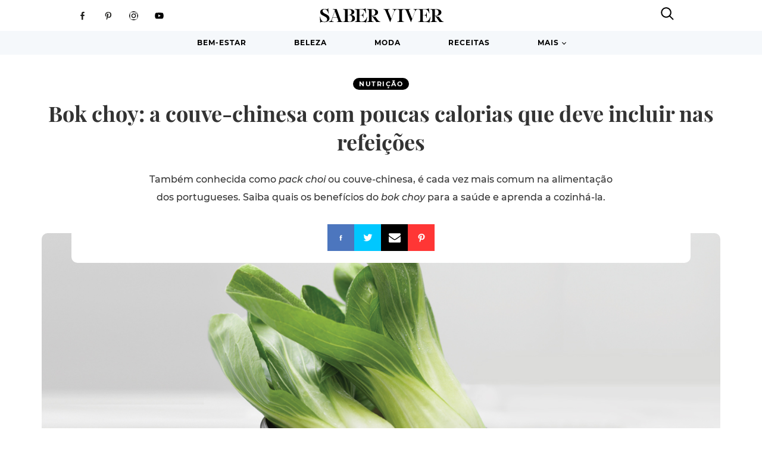

--- FILE ---
content_type: text/html; charset=UTF-8
request_url: https://www.saberviver.pt/comida/nutricao/bok-choy/
body_size: 59082
content:
<!DOCTYPE html>
<html lang="pt-PT">
<head>
	<meta charset="UTF-8">
	<title>Bok choy: o legume com poucas calorias que deve incluir nas refeições</title>
	<meta name="viewport" content="width=device-width, initial-scale=1">

	<!-- bypass wp_quiz_pro getLogin error -->
	<script>function getLogin(response) {
		}</script>
	<meta name='robots' content='index, follow, max-image-preview:large, max-snippet:-1, max-video-preview:-1' />
	<style>img:is([sizes="auto" i], [sizes^="auto," i]) { contain-intrinsic-size: 3000px 1500px }</style>
				<script>
			var quizSiteUrl = 'https://www.saberviver.pt/';
										window.fbAsyncInit = function() {
					FB.init({
						appId    : '792105394312650',
						xfbml    : true,
						version  : 'v2.9'
					});

					FB.getLoginStatus(function( response ) {
						getLogin( response );
					});
				};

				(function(d, s, id) {
					var js, fjs = d.getElementsByTagName(s)[0];
					if (d.getElementById(id)) {return;}
					js = d.createElement(s); js.id = id;
					js.src = "//connect.facebook.net/en_US/sdk.js";
					fjs.parentNode.insertBefore(js, fjs);
				}(document, 'script', 'facebook-jssdk'));
						</script>

			
	<!-- This site is optimized with the Yoast SEO Premium plugin v18.8 (Yoast SEO v19.2) - https://yoast.com/wordpress/plugins/seo/ -->
	<meta name="description" content="Este legume é cada vez mais comum na alimentação dos portugueses. Saiba quais os benefícios do bok choy para a saúde e aprenda a cozinhá-lo." />
	<link rel="canonical" href="https://www.saberviver.pt/comida/nutricao/bok-choy/" />
	<meta property="og:locale" content="pt_PT" />
	<meta property="og:type" content="article" />
	<meta property="og:title" content="Bok choy: a couve-chinesa com poucas calorias que deve incluir nas refeições" />
	<meta property="og:description" content="Este legume é cada vez mais comum na alimentação dos portugueses. Saiba quais os benefícios do bok choy para a saúde e aprenda a cozinhá-lo." />
	<meta property="og:url" content="https://www.saberviver.pt/comida/nutricao/bok-choy/" />
	<meta property="og:site_name" content="Saber Viver" />
	<meta property="article:publisher" content="https://www.facebook.com/revistasaberviver/" />
	<meta property="article:published_time" content="2021-03-22T15:44:45+00:00" />
	<meta property="og:image" content="https://www.saberviver.pt/wp-content/uploads/2021/03/bok-choy.jpg" />
	<meta property="og:image:width" content="1146" />
	<meta property="og:image:height" content="454" />
	<meta property="og:image:type" content="image/jpeg" />
	<meta name="author" content="Madalena Alçada Baptista" />
	<meta name="twitter:label1" content="Escrito por" />
	<meta name="twitter:data1" content="Madalena Alçada Baptista" />
	<meta name="twitter:label2" content="Tempo estimado de leitura" />
	<meta name="twitter:data2" content="2 minutos" />
	<script type="application/ld+json" class="yoast-schema-graph">{"@context":"https://schema.org","@graph":[{"@type":"Organization","@id":"https://www.saberviver.pt/#organization","name":"Revista Saber Viver","url":"https://www.saberviver.pt/","sameAs":["https://www.instagram.com/revistasaberviver/","https://www.pinterest.pt/saberviver/","https://www.youtube.com/channel/UC1HIa6u1fr1R15DMNwLUrcA","https://www.facebook.com/revistasaberviver/"],"logo":{"@type":"ImageObject","inLanguage":"pt-PT","@id":"https://www.saberviver.pt/#/schema/logo/image/","url":"https://www.saberviver.pt/wp-content/uploads/2018/09/Revista-Saber-Viver.png","contentUrl":"https://www.saberviver.pt/wp-content/uploads/2018/09/Revista-Saber-Viver.png","width":200,"height":212,"caption":"Revista Saber Viver"},"image":{"@id":"https://www.saberviver.pt/#/schema/logo/image/"}},{"@type":"WebSite","@id":"https://www.saberviver.pt/#website","url":"https://www.saberviver.pt/","name":"Saber Viver","description":"Útil • Trendy • Realista","publisher":{"@id":"https://www.saberviver.pt/#organization"},"potentialAction":[{"@type":"SearchAction","target":{"@type":"EntryPoint","urlTemplate":"https://www.saberviver.pt/?s={search_term_string}"},"query-input":"required name=search_term_string"}],"inLanguage":"pt-PT"},{"@type":"ImageObject","inLanguage":"pt-PT","@id":"https://www.saberviver.pt/comida/nutricao/bok-choy/#primaryimage","url":"https://www.saberviver.pt/wp-content/uploads/2021/03/bok-choy.jpg","contentUrl":"https://www.saberviver.pt/wp-content/uploads/2021/03/bok-choy.jpg","width":1146,"height":454,"caption":"bok choy"},{"@type":"WebPage","@id":"https://www.saberviver.pt/comida/nutricao/bok-choy/#webpage","url":"https://www.saberviver.pt/comida/nutricao/bok-choy/","name":"Bok choy: o legume com poucas calorias que deve incluir nas refeições","isPartOf":{"@id":"https://www.saberviver.pt/#website"},"primaryImageOfPage":{"@id":"https://www.saberviver.pt/comida/nutricao/bok-choy/#primaryimage"},"datePublished":"2021-03-22T15:44:45+00:00","dateModified":"2021-03-22T15:44:45+00:00","description":"Este legume é cada vez mais comum na alimentação dos portugueses. Saiba quais os benefícios do bok choy para a saúde e aprenda a cozinhá-lo.","breadcrumb":{"@id":"https://www.saberviver.pt/comida/nutricao/bok-choy/#breadcrumb"},"inLanguage":"pt-PT","potentialAction":[{"@type":"ReadAction","target":["https://www.saberviver.pt/comida/nutricao/bok-choy/"]}]},{"@type":"BreadcrumbList","@id":"https://www.saberviver.pt/comida/nutricao/bok-choy/#breadcrumb","itemListElement":[{"@type":"ListItem","position":1,"name":"Comida","item":"https://www.saberviver.pt/comida/"},{"@type":"ListItem","position":2,"name":"Nutrição","item":"https://www.saberviver.pt/comida/nutricao/"},{"@type":"ListItem","position":3,"name":"Bok choy: a couve-chinesa com poucas calorias que deve incluir nas refeições"}]},{"@type":"Article","@id":"https://www.saberviver.pt/comida/nutricao/bok-choy/#article","isPartOf":{"@id":"https://www.saberviver.pt/comida/nutricao/bok-choy/#webpage"},"author":{"name":"Madalena Alçada Baptista","@id":"https://www.saberviver.pt/#/schema/person/5a0fa5e56a9dd81b3228ff8c9506e0c5"},"headline":"Bok choy: a couve-chinesa com poucas calorias que deve incluir nas refeições","datePublished":"2021-03-22T15:44:45+00:00","dateModified":"2021-03-22T15:44:45+00:00","mainEntityOfPage":{"@id":"https://www.saberviver.pt/comida/nutricao/bok-choy/#webpage"},"wordCount":440,"publisher":{"@id":"https://www.saberviver.pt/#organization"},"image":{"@id":"https://www.saberviver.pt/comida/nutricao/bok-choy/#primaryimage"},"thumbnailUrl":"https://www.saberviver.pt/wp-content/uploads/2021/03/bok-choy.jpg","keywords":["fruta e legumes"],"articleSection":["Nutrição"],"inLanguage":"pt-PT"},{"@type":"Person","@id":"https://www.saberviver.pt/#/schema/person/5a0fa5e56a9dd81b3228ff8c9506e0c5","name":"Madalena Alçada Baptista","url":"https://www.saberviver.pt/author/madalenabaptista/"}]}</script>
	<!-- / Yoast SEO Premium plugin. -->


<link rel='dns-prefetch' href='//clientcdn.pushengage.com' />
<link rel='dns-prefetch' href='//www.googletagmanager.com' />
<link rel='dns-prefetch' href='//pagead2.googlesyndication.com' />
<link rel='dns-prefetch' href='//fundingchoicesmessages.google.com' />
<link rel='stylesheet' id='wp-block-library-css' href='https://www.saberviver.pt/wp-includes/css/dist/block-library/style.min.css?ver=6.8.3' type='text/css' media='all' />
<style id='classic-theme-styles-inline-css' type='text/css'>
/*! This file is auto-generated */
.wp-block-button__link{color:#fff;background-color:#32373c;border-radius:9999px;box-shadow:none;text-decoration:none;padding:calc(.667em + 2px) calc(1.333em + 2px);font-size:1.125em}.wp-block-file__button{background:#32373c;color:#fff;text-decoration:none}
</style>
<style id='global-styles-inline-css' type='text/css'>
:root{--wp--preset--aspect-ratio--square: 1;--wp--preset--aspect-ratio--4-3: 4/3;--wp--preset--aspect-ratio--3-4: 3/4;--wp--preset--aspect-ratio--3-2: 3/2;--wp--preset--aspect-ratio--2-3: 2/3;--wp--preset--aspect-ratio--16-9: 16/9;--wp--preset--aspect-ratio--9-16: 9/16;--wp--preset--color--black: #000000;--wp--preset--color--cyan-bluish-gray: #abb8c3;--wp--preset--color--white: #ffffff;--wp--preset--color--pale-pink: #f78da7;--wp--preset--color--vivid-red: #cf2e2e;--wp--preset--color--luminous-vivid-orange: #ff6900;--wp--preset--color--luminous-vivid-amber: #fcb900;--wp--preset--color--light-green-cyan: #7bdcb5;--wp--preset--color--vivid-green-cyan: #00d084;--wp--preset--color--pale-cyan-blue: #8ed1fc;--wp--preset--color--vivid-cyan-blue: #0693e3;--wp--preset--color--vivid-purple: #9b51e0;--wp--preset--gradient--vivid-cyan-blue-to-vivid-purple: linear-gradient(135deg,rgba(6,147,227,1) 0%,rgb(155,81,224) 100%);--wp--preset--gradient--light-green-cyan-to-vivid-green-cyan: linear-gradient(135deg,rgb(122,220,180) 0%,rgb(0,208,130) 100%);--wp--preset--gradient--luminous-vivid-amber-to-luminous-vivid-orange: linear-gradient(135deg,rgba(252,185,0,1) 0%,rgba(255,105,0,1) 100%);--wp--preset--gradient--luminous-vivid-orange-to-vivid-red: linear-gradient(135deg,rgba(255,105,0,1) 0%,rgb(207,46,46) 100%);--wp--preset--gradient--very-light-gray-to-cyan-bluish-gray: linear-gradient(135deg,rgb(238,238,238) 0%,rgb(169,184,195) 100%);--wp--preset--gradient--cool-to-warm-spectrum: linear-gradient(135deg,rgb(74,234,220) 0%,rgb(151,120,209) 20%,rgb(207,42,186) 40%,rgb(238,44,130) 60%,rgb(251,105,98) 80%,rgb(254,248,76) 100%);--wp--preset--gradient--blush-light-purple: linear-gradient(135deg,rgb(255,206,236) 0%,rgb(152,150,240) 100%);--wp--preset--gradient--blush-bordeaux: linear-gradient(135deg,rgb(254,205,165) 0%,rgb(254,45,45) 50%,rgb(107,0,62) 100%);--wp--preset--gradient--luminous-dusk: linear-gradient(135deg,rgb(255,203,112) 0%,rgb(199,81,192) 50%,rgb(65,88,208) 100%);--wp--preset--gradient--pale-ocean: linear-gradient(135deg,rgb(255,245,203) 0%,rgb(182,227,212) 50%,rgb(51,167,181) 100%);--wp--preset--gradient--electric-grass: linear-gradient(135deg,rgb(202,248,128) 0%,rgb(113,206,126) 100%);--wp--preset--gradient--midnight: linear-gradient(135deg,rgb(2,3,129) 0%,rgb(40,116,252) 100%);--wp--preset--font-size--small: 13px;--wp--preset--font-size--medium: 20px;--wp--preset--font-size--large: 36px;--wp--preset--font-size--x-large: 42px;--wp--preset--spacing--20: 0.44rem;--wp--preset--spacing--30: 0.67rem;--wp--preset--spacing--40: 1rem;--wp--preset--spacing--50: 1.5rem;--wp--preset--spacing--60: 2.25rem;--wp--preset--spacing--70: 3.38rem;--wp--preset--spacing--80: 5.06rem;--wp--preset--shadow--natural: 6px 6px 9px rgba(0, 0, 0, 0.2);--wp--preset--shadow--deep: 12px 12px 50px rgba(0, 0, 0, 0.4);--wp--preset--shadow--sharp: 6px 6px 0px rgba(0, 0, 0, 0.2);--wp--preset--shadow--outlined: 6px 6px 0px -3px rgba(255, 255, 255, 1), 6px 6px rgba(0, 0, 0, 1);--wp--preset--shadow--crisp: 6px 6px 0px rgba(0, 0, 0, 1);}:where(.is-layout-flex){gap: 0.5em;}:where(.is-layout-grid){gap: 0.5em;}body .is-layout-flex{display: flex;}.is-layout-flex{flex-wrap: wrap;align-items: center;}.is-layout-flex > :is(*, div){margin: 0;}body .is-layout-grid{display: grid;}.is-layout-grid > :is(*, div){margin: 0;}:where(.wp-block-columns.is-layout-flex){gap: 2em;}:where(.wp-block-columns.is-layout-grid){gap: 2em;}:where(.wp-block-post-template.is-layout-flex){gap: 1.25em;}:where(.wp-block-post-template.is-layout-grid){gap: 1.25em;}.has-black-color{color: var(--wp--preset--color--black) !important;}.has-cyan-bluish-gray-color{color: var(--wp--preset--color--cyan-bluish-gray) !important;}.has-white-color{color: var(--wp--preset--color--white) !important;}.has-pale-pink-color{color: var(--wp--preset--color--pale-pink) !important;}.has-vivid-red-color{color: var(--wp--preset--color--vivid-red) !important;}.has-luminous-vivid-orange-color{color: var(--wp--preset--color--luminous-vivid-orange) !important;}.has-luminous-vivid-amber-color{color: var(--wp--preset--color--luminous-vivid-amber) !important;}.has-light-green-cyan-color{color: var(--wp--preset--color--light-green-cyan) !important;}.has-vivid-green-cyan-color{color: var(--wp--preset--color--vivid-green-cyan) !important;}.has-pale-cyan-blue-color{color: var(--wp--preset--color--pale-cyan-blue) !important;}.has-vivid-cyan-blue-color{color: var(--wp--preset--color--vivid-cyan-blue) !important;}.has-vivid-purple-color{color: var(--wp--preset--color--vivid-purple) !important;}.has-black-background-color{background-color: var(--wp--preset--color--black) !important;}.has-cyan-bluish-gray-background-color{background-color: var(--wp--preset--color--cyan-bluish-gray) !important;}.has-white-background-color{background-color: var(--wp--preset--color--white) !important;}.has-pale-pink-background-color{background-color: var(--wp--preset--color--pale-pink) !important;}.has-vivid-red-background-color{background-color: var(--wp--preset--color--vivid-red) !important;}.has-luminous-vivid-orange-background-color{background-color: var(--wp--preset--color--luminous-vivid-orange) !important;}.has-luminous-vivid-amber-background-color{background-color: var(--wp--preset--color--luminous-vivid-amber) !important;}.has-light-green-cyan-background-color{background-color: var(--wp--preset--color--light-green-cyan) !important;}.has-vivid-green-cyan-background-color{background-color: var(--wp--preset--color--vivid-green-cyan) !important;}.has-pale-cyan-blue-background-color{background-color: var(--wp--preset--color--pale-cyan-blue) !important;}.has-vivid-cyan-blue-background-color{background-color: var(--wp--preset--color--vivid-cyan-blue) !important;}.has-vivid-purple-background-color{background-color: var(--wp--preset--color--vivid-purple) !important;}.has-black-border-color{border-color: var(--wp--preset--color--black) !important;}.has-cyan-bluish-gray-border-color{border-color: var(--wp--preset--color--cyan-bluish-gray) !important;}.has-white-border-color{border-color: var(--wp--preset--color--white) !important;}.has-pale-pink-border-color{border-color: var(--wp--preset--color--pale-pink) !important;}.has-vivid-red-border-color{border-color: var(--wp--preset--color--vivid-red) !important;}.has-luminous-vivid-orange-border-color{border-color: var(--wp--preset--color--luminous-vivid-orange) !important;}.has-luminous-vivid-amber-border-color{border-color: var(--wp--preset--color--luminous-vivid-amber) !important;}.has-light-green-cyan-border-color{border-color: var(--wp--preset--color--light-green-cyan) !important;}.has-vivid-green-cyan-border-color{border-color: var(--wp--preset--color--vivid-green-cyan) !important;}.has-pale-cyan-blue-border-color{border-color: var(--wp--preset--color--pale-cyan-blue) !important;}.has-vivid-cyan-blue-border-color{border-color: var(--wp--preset--color--vivid-cyan-blue) !important;}.has-vivid-purple-border-color{border-color: var(--wp--preset--color--vivid-purple) !important;}.has-vivid-cyan-blue-to-vivid-purple-gradient-background{background: var(--wp--preset--gradient--vivid-cyan-blue-to-vivid-purple) !important;}.has-light-green-cyan-to-vivid-green-cyan-gradient-background{background: var(--wp--preset--gradient--light-green-cyan-to-vivid-green-cyan) !important;}.has-luminous-vivid-amber-to-luminous-vivid-orange-gradient-background{background: var(--wp--preset--gradient--luminous-vivid-amber-to-luminous-vivid-orange) !important;}.has-luminous-vivid-orange-to-vivid-red-gradient-background{background: var(--wp--preset--gradient--luminous-vivid-orange-to-vivid-red) !important;}.has-very-light-gray-to-cyan-bluish-gray-gradient-background{background: var(--wp--preset--gradient--very-light-gray-to-cyan-bluish-gray) !important;}.has-cool-to-warm-spectrum-gradient-background{background: var(--wp--preset--gradient--cool-to-warm-spectrum) !important;}.has-blush-light-purple-gradient-background{background: var(--wp--preset--gradient--blush-light-purple) !important;}.has-blush-bordeaux-gradient-background{background: var(--wp--preset--gradient--blush-bordeaux) !important;}.has-luminous-dusk-gradient-background{background: var(--wp--preset--gradient--luminous-dusk) !important;}.has-pale-ocean-gradient-background{background: var(--wp--preset--gradient--pale-ocean) !important;}.has-electric-grass-gradient-background{background: var(--wp--preset--gradient--electric-grass) !important;}.has-midnight-gradient-background{background: var(--wp--preset--gradient--midnight) !important;}.has-small-font-size{font-size: var(--wp--preset--font-size--small) !important;}.has-medium-font-size{font-size: var(--wp--preset--font-size--medium) !important;}.has-large-font-size{font-size: var(--wp--preset--font-size--large) !important;}.has-x-large-font-size{font-size: var(--wp--preset--font-size--x-large) !important;}
:where(.wp-block-post-template.is-layout-flex){gap: 1.25em;}:where(.wp-block-post-template.is-layout-grid){gap: 1.25em;}
:where(.wp-block-columns.is-layout-flex){gap: 2em;}:where(.wp-block-columns.is-layout-grid){gap: 2em;}
:root :where(.wp-block-pullquote){font-size: 1.5em;line-height: 1.6;}
</style>
<link rel='stylesheet' id='tablepress-default-css' href='https://www.saberviver.pt/wp-content/plugins/tablepress/css/default.min.css?ver=1.14' type='text/css' media='all' />
<script type="text/javascript" id="public.js-js-extra">
/* <![CDATA[ */
var sv04_load_more_handler = {"url":"https:\/\/www.saberviver.pt\/wp-admin\/admin-ajax.php","nonce":"714ceb1b2c"};
var sv_diabetes_load_more_handler = {"url":"https:\/\/www.saberviver.pt\/wp-admin\/admin-ajax.php","nonce":"a024bc6c82"};
var sv_cardio_load_more_handler = {"url":"https:\/\/www.saberviver.pt\/wp-admin\/admin-ajax.php","nonce":"0207c0e559"};
var sv05_load_more_handler = {"url":"https:\/\/www.saberviver.pt\/wp-admin\/admin-ajax.php","nonce":"ccb41075cd"};
var sv06_load_more_handler = {"url":"https:\/\/www.saberviver.pt\/wp-admin\/admin-ajax.php","nonce":"d243707339"};
var sv08_load_more_handler = {"url":"https:\/\/www.saberviver.pt\/wp-admin\/admin-ajax.php","nonce":"1b2edeb1f7"};
var admin_bar_handler = {"url":"https:\/\/www.saberviver.pt\/wp-admin\/admin-ajax.php","nonce":"1d5ec8bb36"};
var open_mag_articles_handler = {"url":"https:\/\/www.saberviver.pt\/wp-admin\/admin-ajax.php","nonce":"3296237c93"};
var sv03_load_more_handler = {"url":"https:\/\/www.saberviver.pt\/wp-admin\/admin-ajax.php","nonce":"7a8bc57d71"};
var sv_articles_load_more_handler = {"url":"https:\/\/www.saberviver.pt\/wp-admin\/admin-ajax.php","nonce":"a7cd58238f"};
/* ]]> */
</script>
<script type="text/javascript" defer="defer" src="https://www.saberviver.pt/wp-content/themes/saberviver/void.js?ver=6.8.3" id="public.js-js"></script>
<script type="text/javascript" src="https://www.saberviver.pt/wp-includes/js/jquery/jquery.min.js?ver=3.7.1" id="jquery-core-js"></script>
<script type="text/javascript" defer="defer" src="https://www.saberviver.pt/wp-includes/js/jquery/jquery-migrate.min.js?ver=3.4.1" id="jquery-migrate-js"></script>

<!-- Google tag (gtag.js) snippet added by Site Kit -->
<!-- Google Analytics snippet added by Site Kit -->
<script type="text/javascript" defer="defer" src="https://www.googletagmanager.com/gtag/js?id=GT-WKGFPBFV" id="google_gtagjs-js" async></script>
<script type="text/javascript" id="google_gtagjs-js-after">
/* <![CDATA[ */
window.dataLayer = window.dataLayer || [];function gtag(){dataLayer.push(arguments);}
gtag("set","linker",{"domains":["www.saberviver.pt"]});
gtag("js", new Date());
gtag("set", "developer_id.dZTNiMT", true);
gtag("config", "GT-WKGFPBFV");
 window._googlesitekit = window._googlesitekit || {}; window._googlesitekit.throttledEvents = []; window._googlesitekit.gtagEvent = (name, data) => { var key = JSON.stringify( { name, data } ); if ( !! window._googlesitekit.throttledEvents[ key ] ) { return; } window._googlesitekit.throttledEvents[ key ] = true; setTimeout( () => { delete window._googlesitekit.throttledEvents[ key ]; }, 5 ); gtag( "event", name, { ...data, event_source: "site-kit" } ); }; 
/* ]]> */
</script>
<meta name="generator" content="SharePress" />
			<meta property="fb:pages" content="310821872860" />
			<meta name="generator" content="Site Kit by Google 1.159.0" />
<!-- Google AdSense meta tags added by Site Kit -->
<meta name="google-adsense-platform-account" content="ca-host-pub-2644536267352236">
<meta name="google-adsense-platform-domain" content="sitekit.withgoogle.com">
<!-- End Google AdSense meta tags added by Site Kit -->
<link rel="amphtml" href="https://www.saberviver.pt/comida/nutricao/bok-choy/amp/">
<!-- Google AdSense snippet added by Site Kit -->
<script type="text/javascript" async="async" src="https://pagead2.googlesyndication.com/pagead/js/adsbygoogle.js?client=ca-pub-7749814331431809&amp;host=ca-host-pub-2644536267352236" crossorigin="anonymous"></script>

<!-- End Google AdSense snippet added by Site Kit -->

<!-- Google AdSense Ad Blocking Recovery snippet added by Site Kit -->
<script async src="https://fundingchoicesmessages.google.com/i/pub-7749814331431809?ers=1"></script><script>(function() {function signalGooglefcPresent() {if (!window.frames['googlefcPresent']) {if (document.body) {const iframe = document.createElement('iframe'); iframe.style = 'width: 0; height: 0; border: none; z-index: -1000; left: -1000px; top: -1000px;'; iframe.style.display = 'none'; iframe.name = 'googlefcPresent'; document.body.appendChild(iframe);} else {setTimeout(signalGooglefcPresent, 0);}}}signalGooglefcPresent();})();</script>
<!-- End Google AdSense Ad Blocking Recovery snippet added by Site Kit -->

<!-- Google AdSense Ad Blocking Recovery Error Protection snippet added by Site Kit -->
<script>(function(){'use strict';function aa(a){var b=0;return function(){return b<a.length?{done:!1,value:a[b++]}:{done:!0}}}var ba=typeof Object.defineProperties=="function"?Object.defineProperty:function(a,b,c){if(a==Array.prototype||a==Object.prototype)return a;a[b]=c.value;return a};
function ca(a){a=["object"==typeof globalThis&&globalThis,a,"object"==typeof window&&window,"object"==typeof self&&self,"object"==typeof global&&global];for(var b=0;b<a.length;++b){var c=a[b];if(c&&c.Math==Math)return c}throw Error("Cannot find global object");}var da=ca(this);function l(a,b){if(b)a:{var c=da;a=a.split(".");for(var d=0;d<a.length-1;d++){var e=a[d];if(!(e in c))break a;c=c[e]}a=a[a.length-1];d=c[a];b=b(d);b!=d&&b!=null&&ba(c,a,{configurable:!0,writable:!0,value:b})}}
function ea(a){return a.raw=a}function n(a){var b=typeof Symbol!="undefined"&&Symbol.iterator&&a[Symbol.iterator];if(b)return b.call(a);if(typeof a.length=="number")return{next:aa(a)};throw Error(String(a)+" is not an iterable or ArrayLike");}function fa(a){for(var b,c=[];!(b=a.next()).done;)c.push(b.value);return c}var ha=typeof Object.create=="function"?Object.create:function(a){function b(){}b.prototype=a;return new b},p;
if(typeof Object.setPrototypeOf=="function")p=Object.setPrototypeOf;else{var q;a:{var ja={a:!0},ka={};try{ka.__proto__=ja;q=ka.a;break a}catch(a){}q=!1}p=q?function(a,b){a.__proto__=b;if(a.__proto__!==b)throw new TypeError(a+" is not extensible");return a}:null}var la=p;
function t(a,b){a.prototype=ha(b.prototype);a.prototype.constructor=a;if(la)la(a,b);else for(var c in b)if(c!="prototype")if(Object.defineProperties){var d=Object.getOwnPropertyDescriptor(b,c);d&&Object.defineProperty(a,c,d)}else a[c]=b[c];a.A=b.prototype}function ma(){for(var a=Number(this),b=[],c=a;c<arguments.length;c++)b[c-a]=arguments[c];return b}l("Object.is",function(a){return a?a:function(b,c){return b===c?b!==0||1/b===1/c:b!==b&&c!==c}});
l("Array.prototype.includes",function(a){return a?a:function(b,c){var d=this;d instanceof String&&(d=String(d));var e=d.length;c=c||0;for(c<0&&(c=Math.max(c+e,0));c<e;c++){var f=d[c];if(f===b||Object.is(f,b))return!0}return!1}});
l("String.prototype.includes",function(a){return a?a:function(b,c){if(this==null)throw new TypeError("The 'this' value for String.prototype.includes must not be null or undefined");if(b instanceof RegExp)throw new TypeError("First argument to String.prototype.includes must not be a regular expression");return this.indexOf(b,c||0)!==-1}});l("Number.MAX_SAFE_INTEGER",function(){return 9007199254740991});
l("Number.isFinite",function(a){return a?a:function(b){return typeof b!=="number"?!1:!isNaN(b)&&b!==Infinity&&b!==-Infinity}});l("Number.isInteger",function(a){return a?a:function(b){return Number.isFinite(b)?b===Math.floor(b):!1}});l("Number.isSafeInteger",function(a){return a?a:function(b){return Number.isInteger(b)&&Math.abs(b)<=Number.MAX_SAFE_INTEGER}});
l("Math.trunc",function(a){return a?a:function(b){b=Number(b);if(isNaN(b)||b===Infinity||b===-Infinity||b===0)return b;var c=Math.floor(Math.abs(b));return b<0?-c:c}});/*

 Copyright The Closure Library Authors.
 SPDX-License-Identifier: Apache-2.0
*/
var u=this||self;function v(a,b){a:{var c=["CLOSURE_FLAGS"];for(var d=u,e=0;e<c.length;e++)if(d=d[c[e]],d==null){c=null;break a}c=d}a=c&&c[a];return a!=null?a:b}function w(a){return a};function na(a){u.setTimeout(function(){throw a;},0)};var oa=v(610401301,!1),pa=v(188588736,!0),qa=v(645172343,v(1,!0));var x,ra=u.navigator;x=ra?ra.userAgentData||null:null;function z(a){return oa?x?x.brands.some(function(b){return(b=b.brand)&&b.indexOf(a)!=-1}):!1:!1}function A(a){var b;a:{if(b=u.navigator)if(b=b.userAgent)break a;b=""}return b.indexOf(a)!=-1};function B(){return oa?!!x&&x.brands.length>0:!1}function C(){return B()?z("Chromium"):(A("Chrome")||A("CriOS"))&&!(B()?0:A("Edge"))||A("Silk")};var sa=B()?!1:A("Trident")||A("MSIE");!A("Android")||C();C();A("Safari")&&(C()||(B()?0:A("Coast"))||(B()?0:A("Opera"))||(B()?0:A("Edge"))||(B()?z("Microsoft Edge"):A("Edg/"))||B()&&z("Opera"));var ta={},D=null;var ua=typeof Uint8Array!=="undefined",va=!sa&&typeof btoa==="function";var wa;function E(){return typeof BigInt==="function"};var F=typeof Symbol==="function"&&typeof Symbol()==="symbol";function xa(a){return typeof Symbol==="function"&&typeof Symbol()==="symbol"?Symbol():a}var G=xa(),ya=xa("2ex");var za=F?function(a,b){a[G]|=b}:function(a,b){a.g!==void 0?a.g|=b:Object.defineProperties(a,{g:{value:b,configurable:!0,writable:!0,enumerable:!1}})},H=F?function(a){return a[G]|0}:function(a){return a.g|0},I=F?function(a){return a[G]}:function(a){return a.g},J=F?function(a,b){a[G]=b}:function(a,b){a.g!==void 0?a.g=b:Object.defineProperties(a,{g:{value:b,configurable:!0,writable:!0,enumerable:!1}})};function Aa(a,b){J(b,(a|0)&-14591)}function Ba(a,b){J(b,(a|34)&-14557)};var K={},Ca={};function Da(a){return!(!a||typeof a!=="object"||a.g!==Ca)}function Ea(a){return a!==null&&typeof a==="object"&&!Array.isArray(a)&&a.constructor===Object}function L(a,b,c){if(!Array.isArray(a)||a.length)return!1;var d=H(a);if(d&1)return!0;if(!(b&&(Array.isArray(b)?b.includes(c):b.has(c))))return!1;J(a,d|1);return!0};var M=0,N=0;function Fa(a){var b=a>>>0;M=b;N=(a-b)/4294967296>>>0}function Ga(a){if(a<0){Fa(-a);var b=n(Ha(M,N));a=b.next().value;b=b.next().value;M=a>>>0;N=b>>>0}else Fa(a)}function Ia(a,b){b>>>=0;a>>>=0;if(b<=2097151)var c=""+(4294967296*b+a);else E()?c=""+(BigInt(b)<<BigInt(32)|BigInt(a)):(c=(a>>>24|b<<8)&16777215,b=b>>16&65535,a=(a&16777215)+c*6777216+b*6710656,c+=b*8147497,b*=2,a>=1E7&&(c+=a/1E7>>>0,a%=1E7),c>=1E7&&(b+=c/1E7>>>0,c%=1E7),c=b+Ja(c)+Ja(a));return c}
function Ja(a){a=String(a);return"0000000".slice(a.length)+a}function Ha(a,b){b=~b;a?a=~a+1:b+=1;return[a,b]};var Ka=/^-?([1-9][0-9]*|0)(\.[0-9]+)?$/;var O;function La(a,b){O=b;a=new a(b);O=void 0;return a}
function P(a,b,c){a==null&&(a=O);O=void 0;if(a==null){var d=96;c?(a=[c],d|=512):a=[];b&&(d=d&-16760833|(b&1023)<<14)}else{if(!Array.isArray(a))throw Error("narr");d=H(a);if(d&2048)throw Error("farr");if(d&64)return a;d|=64;if(c&&(d|=512,c!==a[0]))throw Error("mid");a:{c=a;var e=c.length;if(e){var f=e-1;if(Ea(c[f])){d|=256;b=f-(+!!(d&512)-1);if(b>=1024)throw Error("pvtlmt");d=d&-16760833|(b&1023)<<14;break a}}if(b){b=Math.max(b,e-(+!!(d&512)-1));if(b>1024)throw Error("spvt");d=d&-16760833|(b&1023)<<
14}}}J(a,d);return a};function Ma(a){switch(typeof a){case "number":return isFinite(a)?a:String(a);case "boolean":return a?1:0;case "object":if(a)if(Array.isArray(a)){if(L(a,void 0,0))return}else if(ua&&a!=null&&a instanceof Uint8Array){if(va){for(var b="",c=0,d=a.length-10240;c<d;)b+=String.fromCharCode.apply(null,a.subarray(c,c+=10240));b+=String.fromCharCode.apply(null,c?a.subarray(c):a);a=btoa(b)}else{b===void 0&&(b=0);if(!D){D={};c="ABCDEFGHIJKLMNOPQRSTUVWXYZabcdefghijklmnopqrstuvwxyz0123456789".split("");d=["+/=",
"+/","-_=","-_.","-_"];for(var e=0;e<5;e++){var f=c.concat(d[e].split(""));ta[e]=f;for(var g=0;g<f.length;g++){var h=f[g];D[h]===void 0&&(D[h]=g)}}}b=ta[b];c=Array(Math.floor(a.length/3));d=b[64]||"";for(e=f=0;f<a.length-2;f+=3){var k=a[f],m=a[f+1];h=a[f+2];g=b[k>>2];k=b[(k&3)<<4|m>>4];m=b[(m&15)<<2|h>>6];h=b[h&63];c[e++]=g+k+m+h}g=0;h=d;switch(a.length-f){case 2:g=a[f+1],h=b[(g&15)<<2]||d;case 1:a=a[f],c[e]=b[a>>2]+b[(a&3)<<4|g>>4]+h+d}a=c.join("")}return a}}return a};function Na(a,b,c){a=Array.prototype.slice.call(a);var d=a.length,e=b&256?a[d-1]:void 0;d+=e?-1:0;for(b=b&512?1:0;b<d;b++)a[b]=c(a[b]);if(e){b=a[b]={};for(var f in e)Object.prototype.hasOwnProperty.call(e,f)&&(b[f]=c(e[f]))}return a}function Oa(a,b,c,d,e){if(a!=null){if(Array.isArray(a))a=L(a,void 0,0)?void 0:e&&H(a)&2?a:Pa(a,b,c,d!==void 0,e);else if(Ea(a)){var f={},g;for(g in a)Object.prototype.hasOwnProperty.call(a,g)&&(f[g]=Oa(a[g],b,c,d,e));a=f}else a=b(a,d);return a}}
function Pa(a,b,c,d,e){var f=d||c?H(a):0;d=d?!!(f&32):void 0;a=Array.prototype.slice.call(a);for(var g=0;g<a.length;g++)a[g]=Oa(a[g],b,c,d,e);c&&c(f,a);return a}function Qa(a){return a.s===K?a.toJSON():Ma(a)};function Ra(a,b,c){c=c===void 0?Ba:c;if(a!=null){if(ua&&a instanceof Uint8Array)return b?a:new Uint8Array(a);if(Array.isArray(a)){var d=H(a);if(d&2)return a;b&&(b=d===0||!!(d&32)&&!(d&64||!(d&16)));return b?(J(a,(d|34)&-12293),a):Pa(a,Ra,d&4?Ba:c,!0,!0)}a.s===K&&(c=a.h,d=I(c),a=d&2?a:La(a.constructor,Sa(c,d,!0)));return a}}function Sa(a,b,c){var d=c||b&2?Ba:Aa,e=!!(b&32);a=Na(a,b,function(f){return Ra(f,e,d)});za(a,32|(c?2:0));return a};function Ta(a,b){a=a.h;return Ua(a,I(a),b)}function Va(a,b,c,d){b=d+(+!!(b&512)-1);if(!(b<0||b>=a.length||b>=c))return a[b]}
function Ua(a,b,c,d){if(c===-1)return null;var e=b>>14&1023||536870912;if(c>=e){if(b&256)return a[a.length-1][c]}else{var f=a.length;if(d&&b&256&&(d=a[f-1][c],d!=null)){if(Va(a,b,e,c)&&ya!=null){var g;a=(g=wa)!=null?g:wa={};g=a[ya]||0;g>=4||(a[ya]=g+1,g=Error(),g.__closure__error__context__984382||(g.__closure__error__context__984382={}),g.__closure__error__context__984382.severity="incident",na(g))}return d}return Va(a,b,e,c)}}
function Wa(a,b,c,d,e){var f=b>>14&1023||536870912;if(c>=f||e&&!qa){var g=b;if(b&256)e=a[a.length-1];else{if(d==null)return;e=a[f+(+!!(b&512)-1)]={};g|=256}e[c]=d;c<f&&(a[c+(+!!(b&512)-1)]=void 0);g!==b&&J(a,g)}else a[c+(+!!(b&512)-1)]=d,b&256&&(a=a[a.length-1],c in a&&delete a[c])}
function Xa(a,b){var c=Ya;var d=d===void 0?!1:d;var e=a.h;var f=I(e),g=Ua(e,f,b,d);if(g!=null&&typeof g==="object"&&g.s===K)c=g;else if(Array.isArray(g)){var h=H(g),k=h;k===0&&(k|=f&32);k|=f&2;k!==h&&J(g,k);c=new c(g)}else c=void 0;c!==g&&c!=null&&Wa(e,f,b,c,d);e=c;if(e==null)return e;a=a.h;f=I(a);f&2||(g=e,c=g.h,h=I(c),g=h&2?La(g.constructor,Sa(c,h,!1)):g,g!==e&&(e=g,Wa(a,f,b,e,d)));return e}function Za(a,b){a=Ta(a,b);return a==null||typeof a==="string"?a:void 0}
function $a(a,b){var c=c===void 0?0:c;a=Ta(a,b);if(a!=null)if(b=typeof a,b==="number"?Number.isFinite(a):b!=="string"?0:Ka.test(a))if(typeof a==="number"){if(a=Math.trunc(a),!Number.isSafeInteger(a)){Ga(a);b=M;var d=N;if(a=d&2147483648)b=~b+1>>>0,d=~d>>>0,b==0&&(d=d+1>>>0);b=d*4294967296+(b>>>0);a=a?-b:b}}else if(b=Math.trunc(Number(a)),Number.isSafeInteger(b))a=String(b);else{if(b=a.indexOf("."),b!==-1&&(a=a.substring(0,b)),!(a[0]==="-"?a.length<20||a.length===20&&Number(a.substring(0,7))>-922337:
a.length<19||a.length===19&&Number(a.substring(0,6))<922337)){if(a.length<16)Ga(Number(a));else if(E())a=BigInt(a),M=Number(a&BigInt(4294967295))>>>0,N=Number(a>>BigInt(32)&BigInt(4294967295));else{b=+(a[0]==="-");N=M=0;d=a.length;for(var e=b,f=(d-b)%6+b;f<=d;e=f,f+=6)e=Number(a.slice(e,f)),N*=1E6,M=M*1E6+e,M>=4294967296&&(N+=Math.trunc(M/4294967296),N>>>=0,M>>>=0);b&&(b=n(Ha(M,N)),a=b.next().value,b=b.next().value,M=a,N=b)}a=M;b=N;b&2147483648?E()?a=""+(BigInt(b|0)<<BigInt(32)|BigInt(a>>>0)):(b=
n(Ha(a,b)),a=b.next().value,b=b.next().value,a="-"+Ia(a,b)):a=Ia(a,b)}}else a=void 0;return a!=null?a:c}function R(a,b){var c=c===void 0?"":c;a=Za(a,b);return a!=null?a:c};var S;function T(a,b,c){this.h=P(a,b,c)}T.prototype.toJSON=function(){return ab(this)};T.prototype.s=K;T.prototype.toString=function(){try{return S=!0,ab(this).toString()}finally{S=!1}};
function ab(a){var b=S?a.h:Pa(a.h,Qa,void 0,void 0,!1);var c=!S;var d=pa?void 0:a.constructor.v;var e=I(c?a.h:b);if(a=b.length){var f=b[a-1],g=Ea(f);g?a--:f=void 0;e=+!!(e&512)-1;var h=b;if(g){b:{var k=f;var m={};g=!1;if(k)for(var r in k)if(Object.prototype.hasOwnProperty.call(k,r))if(isNaN(+r))m[r]=k[r];else{var y=k[r];Array.isArray(y)&&(L(y,d,+r)||Da(y)&&y.size===0)&&(y=null);y==null&&(g=!0);y!=null&&(m[r]=y)}if(g){for(var Q in m)break b;m=null}else m=k}k=m==null?f!=null:m!==f}for(var ia;a>0;a--){Q=
a-1;r=h[Q];Q-=e;if(!(r==null||L(r,d,Q)||Da(r)&&r.size===0))break;ia=!0}if(h!==b||k||ia){if(!c)h=Array.prototype.slice.call(h,0,a);else if(ia||k||m)h.length=a;m&&h.push(m)}b=h}return b};function bb(a){return function(b){if(b==null||b=="")b=new a;else{b=JSON.parse(b);if(!Array.isArray(b))throw Error("dnarr");za(b,32);b=La(a,b)}return b}};function cb(a){this.h=P(a)}t(cb,T);var db=bb(cb);var U;function V(a){this.g=a}V.prototype.toString=function(){return this.g+""};var eb={};function fb(a){if(U===void 0){var b=null;var c=u.trustedTypes;if(c&&c.createPolicy){try{b=c.createPolicy("goog#html",{createHTML:w,createScript:w,createScriptURL:w})}catch(d){u.console&&u.console.error(d.message)}U=b}else U=b}a=(b=U)?b.createScriptURL(a):a;return new V(a,eb)};/*

 SPDX-License-Identifier: Apache-2.0
*/
function gb(a){var b=ma.apply(1,arguments);if(b.length===0)return fb(a[0]);for(var c=a[0],d=0;d<b.length;d++)c+=encodeURIComponent(b[d])+a[d+1];return fb(c)};function hb(a,b){a.src=b instanceof V&&b.constructor===V?b.g:"type_error:TrustedResourceUrl";var c,d;(c=(b=(d=(c=(a.ownerDocument&&a.ownerDocument.defaultView||window).document).querySelector)==null?void 0:d.call(c,"script[nonce]"))?b.nonce||b.getAttribute("nonce")||"":"")&&a.setAttribute("nonce",c)};function ib(){return Math.floor(Math.random()*2147483648).toString(36)+Math.abs(Math.floor(Math.random()*2147483648)^Date.now()).toString(36)};function jb(a,b){b=String(b);a.contentType==="application/xhtml+xml"&&(b=b.toLowerCase());return a.createElement(b)}function kb(a){this.g=a||u.document||document};function lb(a){a=a===void 0?document:a;return a.createElement("script")};function mb(a,b,c,d,e,f){try{var g=a.g,h=lb(g);h.async=!0;hb(h,b);g.head.appendChild(h);h.addEventListener("load",function(){e();d&&g.head.removeChild(h)});h.addEventListener("error",function(){c>0?mb(a,b,c-1,d,e,f):(d&&g.head.removeChild(h),f())})}catch(k){f()}};var nb=u.atob("aHR0cHM6Ly93d3cuZ3N0YXRpYy5jb20vaW1hZ2VzL2ljb25zL21hdGVyaWFsL3N5c3RlbS8xeC93YXJuaW5nX2FtYmVyXzI0ZHAucG5n"),ob=u.atob("WW91IGFyZSBzZWVpbmcgdGhpcyBtZXNzYWdlIGJlY2F1c2UgYWQgb3Igc2NyaXB0IGJsb2NraW5nIHNvZnR3YXJlIGlzIGludGVyZmVyaW5nIHdpdGggdGhpcyBwYWdlLg=="),pb=u.atob("RGlzYWJsZSBhbnkgYWQgb3Igc2NyaXB0IGJsb2NraW5nIHNvZnR3YXJlLCB0aGVuIHJlbG9hZCB0aGlzIHBhZ2Uu");function qb(a,b,c){this.i=a;this.u=b;this.o=c;this.g=null;this.j=[];this.m=!1;this.l=new kb(this.i)}
function rb(a){if(a.i.body&&!a.m){var b=function(){sb(a);u.setTimeout(function(){tb(a,3)},50)};mb(a.l,a.u,2,!0,function(){u[a.o]||b()},b);a.m=!0}}
function sb(a){for(var b=W(1,5),c=0;c<b;c++){var d=X(a);a.i.body.appendChild(d);a.j.push(d)}b=X(a);b.style.bottom="0";b.style.left="0";b.style.position="fixed";b.style.width=W(100,110).toString()+"%";b.style.zIndex=W(2147483544,2147483644).toString();b.style.backgroundColor=ub(249,259,242,252,219,229);b.style.boxShadow="0 0 12px #888";b.style.color=ub(0,10,0,10,0,10);b.style.display="flex";b.style.justifyContent="center";b.style.fontFamily="Roboto, Arial";c=X(a);c.style.width=W(80,85).toString()+
"%";c.style.maxWidth=W(750,775).toString()+"px";c.style.margin="24px";c.style.display="flex";c.style.alignItems="flex-start";c.style.justifyContent="center";d=jb(a.l.g,"IMG");d.className=ib();d.src=nb;d.alt="Warning icon";d.style.height="24px";d.style.width="24px";d.style.paddingRight="16px";var e=X(a),f=X(a);f.style.fontWeight="bold";f.textContent=ob;var g=X(a);g.textContent=pb;Y(a,e,f);Y(a,e,g);Y(a,c,d);Y(a,c,e);Y(a,b,c);a.g=b;a.i.body.appendChild(a.g);b=W(1,5);for(c=0;c<b;c++)d=X(a),a.i.body.appendChild(d),
a.j.push(d)}function Y(a,b,c){for(var d=W(1,5),e=0;e<d;e++){var f=X(a);b.appendChild(f)}b.appendChild(c);c=W(1,5);for(d=0;d<c;d++)e=X(a),b.appendChild(e)}function W(a,b){return Math.floor(a+Math.random()*(b-a))}function ub(a,b,c,d,e,f){return"rgb("+W(Math.max(a,0),Math.min(b,255)).toString()+","+W(Math.max(c,0),Math.min(d,255)).toString()+","+W(Math.max(e,0),Math.min(f,255)).toString()+")"}function X(a){a=jb(a.l.g,"DIV");a.className=ib();return a}
function tb(a,b){b<=0||a.g!=null&&a.g.offsetHeight!==0&&a.g.offsetWidth!==0||(vb(a),sb(a),u.setTimeout(function(){tb(a,b-1)},50))}function vb(a){for(var b=n(a.j),c=b.next();!c.done;c=b.next())(c=c.value)&&c.parentNode&&c.parentNode.removeChild(c);a.j=[];(b=a.g)&&b.parentNode&&b.parentNode.removeChild(b);a.g=null};function wb(a,b,c,d,e){function f(k){document.body?g(document.body):k>0?u.setTimeout(function(){f(k-1)},e):b()}function g(k){k.appendChild(h);u.setTimeout(function(){h?(h.offsetHeight!==0&&h.offsetWidth!==0?b():a(),h.parentNode&&h.parentNode.removeChild(h)):a()},d)}var h=xb(c);f(3)}function xb(a){var b=document.createElement("div");b.className=a;b.style.width="1px";b.style.height="1px";b.style.position="absolute";b.style.left="-10000px";b.style.top="-10000px";b.style.zIndex="-10000";return b};function Ya(a){this.h=P(a)}t(Ya,T);function yb(a){this.h=P(a)}t(yb,T);var zb=bb(yb);function Ab(a){if(!a)return null;a=Za(a,4);var b;a===null||a===void 0?b=null:b=fb(a);return b};var Bb=ea([""]),Cb=ea([""]);function Db(a,b){this.m=a;this.o=new kb(a.document);this.g=b;this.j=R(this.g,1);this.u=Ab(Xa(this.g,2))||gb(Bb);this.i=!1;b=Ab(Xa(this.g,13))||gb(Cb);this.l=new qb(a.document,b,R(this.g,12))}Db.prototype.start=function(){Eb(this)};
function Eb(a){Fb(a);mb(a.o,a.u,3,!1,function(){a:{var b=a.j;var c=u.btoa(b);if(c=u[c]){try{var d=db(u.atob(c))}catch(e){b=!1;break a}b=b===Za(d,1)}else b=!1}b?Z(a,R(a.g,14)):(Z(a,R(a.g,8)),rb(a.l))},function(){wb(function(){Z(a,R(a.g,7));rb(a.l)},function(){return Z(a,R(a.g,6))},R(a.g,9),$a(a.g,10),$a(a.g,11))})}function Z(a,b){a.i||(a.i=!0,a=new a.m.XMLHttpRequest,a.open("GET",b,!0),a.send())}function Fb(a){var b=u.btoa(a.j);a.m[b]&&Z(a,R(a.g,5))};(function(a,b){u[a]=function(){var c=ma.apply(0,arguments);u[a]=function(){};b.call.apply(b,[null].concat(c instanceof Array?c:fa(n(c))))}})("__h82AlnkH6D91__",function(a){typeof window.atob==="function"&&(new Db(window,zb(window.atob(a)))).start()});}).call(this);

window.__h82AlnkH6D91__("[base64]/[base64]/[base64]/[base64]");</script>
<!-- End Google AdSense Ad Blocking Recovery Error Protection snippet added by Site Kit -->
<link rel="icon" href="https://www.saberviver.pt/wp-content/uploads/2018/11/cropped-favicon-saberviver-85x85.jpg" sizes="32x32" />
<link rel="icon" href="https://www.saberviver.pt/wp-content/uploads/2018/11/cropped-favicon-saberviver-264x264.jpg" sizes="192x192" />
<link rel="apple-touch-icon" href="https://www.saberviver.pt/wp-content/uploads/2018/11/cropped-favicon-saberviver-264x264.jpg" />
<meta name="msapplication-TileImage" content="https://www.saberviver.pt/wp-content/uploads/2018/11/cropped-favicon-saberviver-272x272.jpg" />
		<style type="text/css" id="wp-custom-css">
			/*    Página inicial    */

img {
    border-radius: 10px;
}

.sv-08-latest .article .element .content-area {
    border-radius: 10px;
}

.sv-08-latest .three-items .element .content {
    border-radius: 10px;
}

.sv-08-latest .three-items .element {
    border-radius: 10px;
}

.sv-08-latest .single-item .sponsored, .sv-08-latest .two-items .sponsored, .sv-08-latest .three-items .sponsored {
    border-radius: 10px;
}



/*   Página Artigos    */

.single-card .category {
    border-radius: 10px;
}

.single-card .image .sponsored {
    border-radius: 10px;
}

.article-tags>.tag-link {
    border-radius: 10px;
}

.related-content {
    border-radius: 10px;
}

.article>.category {
    border-radius: 10px;
}

.article>.share-icons {
    border-radius: 10px;
}



/*   Página Radapé    */

.legacy-footer footer .back-to-top {
    border-radius: 10px;
}

.legacy-footer footer .footer-menu .social-media .sv-newsletter form input[type=email] {
    border-radius: 10px;
}

.legacy-footer footer .footer-menu .social-media .sv-newsletter form input[type=submit] {
    border-radius: 10px;
}

.sv-newsletter.foot .wpcf7-acceptance-missing, .sv-newsletter.foot .wpcf7-response-output, .sv-newsletter.foot .wpcf7-validation-errors {
    border-radius: 10px;
}



/*   Anúncios    */

.ytp-cued-thumbnail-overlay-image {
    border-radius: 20px;
}		</style>
		

	
		<style>
			@charset "UTF-8";h1,h3,h6{overflow-wrap:break-word}ul{overflow-wrap:break-word}p{overflow-wrap:break-word}:root{--wp--preset--font-size--normal:16px;--wp--preset--font-size--huge:42px}.screen-reader-text{border:0;clip:rect(1px,1px,1px,1px);-webkit-clip-path:inset(50%);clip-path:inset(50%);height:1px;margin:-1px;overflow:hidden;padding:0;position:absolute;width:1px;word-wrap:normal!important}@font-face{font-family:Montserrat;font-style:normal;font-weight:100;font-display:swap;src:url(/wp-content/themes/saberviver/dist/fonts/montserrat-v15-latin-100.woff2) format("woff2"),url(/wp-content/themes/saberviver/dist/fonts/montserrat-v15-latin-100.woff) format("woff")}@font-face{font-family:Montserrat;font-style:italic;font-weight:100;font-display:swap;src:url(/wp-content/themes/saberviver/dist/fonts/montserrat-v15-latin-100italic.woff2) format("woff2"),url(/wp-content/themes/saberviver/dist/fonts/montserrat-v15-latin-100italic.woff) format("woff")}@font-face{font-family:Montserrat;font-style:normal;font-weight:200;font-display:swap;src:url(/wp-content/themes/saberviver/dist/fonts/montserrat-v15-latin-200.woff2) format("woff2"),url(/wp-content/themes/saberviver/dist/fonts/montserrat-v15-latin-200.woff) format("woff")}@font-face{font-family:Montserrat;font-style:italic;font-weight:200;font-display:swap;src:url(/wp-content/themes/saberviver/dist/fonts/montserrat-v15-latin-200italic.woff2) format("woff2"),url(/wp-content/themes/saberviver/dist/fonts/montserrat-v15-latin-200italic.woff) format("woff")}@font-face{font-family:Montserrat;font-style:normal;font-weight:300;font-display:swap;src:url(/wp-content/themes/saberviver/dist/fonts/montserrat-v15-latin-300.woff2) format("woff2"),url(/wp-content/themes/saberviver/dist/fonts/montserrat-v15-latin-300.woff) format("woff")}@font-face{font-family:Montserrat;font-style:italic;font-weight:300;font-display:swap;src:url(/wp-content/themes/saberviver/dist/fonts/montserrat-v15-latin-300italic.woff2) format("woff2"),url(/wp-content/themes/saberviver/dist/fonts/montserrat-v15-latin-300italic.woff) format("woff")}@font-face{font-family:Montserrat;font-style:normal;font-weight:400;font-display:swap;src:url(/wp-content/themes/saberviver/dist/fonts/montserrat-v15-latin-regular.woff2) format("woff2"),url(/wp-content/themes/saberviver/dist/fonts/montserrat-v15-latin-regular.woff) format("woff")}@font-face{font-family:Montserrat;font-style:italic;font-weight:400;font-display:swap;src:url(/wp-content/themes/saberviver/dist/fonts/montserrat-v15-latin-italic.woff2) format("woff2"),url(/wp-content/themes/saberviver/dist/fonts/montserrat-v15-latin-italic.woff) format("woff")}@font-face{font-family:Montserrat;font-style:normal;font-weight:500;font-display:swap;src:url(/wp-content/themes/saberviver/dist/fonts/montserrat-v15-latin-500.woff2) format("woff2"),url(/wp-content/themes/saberviver/dist/fonts/montserrat-v15-latin-500.woff) format("woff")}@font-face{font-family:Montserrat;font-style:italic;font-weight:500;font-display:swap;src:url(/wp-content/themes/saberviver/dist/fonts/montserrat-v15-latin-500italic.woff2) format("woff2"),url(/wp-content/themes/saberviver/dist/fonts/montserrat-v15-latin-500italic.woff) format("woff")}@font-face{font-family:Montserrat;font-style:normal;font-weight:600;font-display:swap;src:url(/wp-content/themes/saberviver/dist/fonts/montserrat-v15-latin-600.woff2) format("woff2"),url(/wp-content/themes/saberviver/dist/fonts/montserrat-v15-latin-600.woff) format("woff")}@font-face{font-family:Montserrat;font-style:italic;font-weight:600;font-display:swap;src:url(/wp-content/themes/saberviver/dist/fonts/montserrat-v15-latin-600italic.woff2) format("woff2"),url(/wp-content/themes/saberviver/dist/fonts/montserrat-v15-latin-600italic.woff) format("woff")}@font-face{font-family:Montserrat;font-style:normal;font-weight:700;font-display:swap;src:url(/wp-content/themes/saberviver/dist/fonts/montserrat-v15-latin-700.woff2) format("woff2"),url(/wp-content/themes/saberviver/dist/fonts/montserrat-v15-latin-700.woff) format("woff")}@font-face{font-family:Montserrat;font-style:italic;font-weight:700;font-display:swap;src:url(/wp-content/themes/saberviver/dist/fonts/montserrat-v15-latin-700italic.woff2) format("woff2"),url(/wp-content/themes/saberviver/dist/fonts/montserrat-v15-latin-700italic.woff) format("woff")}@font-face{font-family:Montserrat;font-style:normal;font-weight:800;font-display:swap;src:url(/wp-content/themes/saberviver/dist/fonts/montserrat-v15-latin-800.woff2) format("woff2"),url(/wp-content/themes/saberviver/dist/fonts/montserrat-v15-latin-800.woff) format("woff")}@font-face{font-family:Montserrat;font-style:italic;font-weight:800;font-display:swap;src:url(/wp-content/themes/saberviver/dist/fonts/montserrat-v15-latin-800italic.woff2) format("woff2"),url(/wp-content/themes/saberviver/dist/fonts/montserrat-v15-latin-800italic.woff) format("woff")}@font-face{font-family:Montserrat;font-style:normal;font-weight:900;font-display:swap;src:url(/wp-content/themes/saberviver/dist/fonts/montserrat-v15-latin-900.woff2) format("woff2"),url(/wp-content/themes/saberviver/dist/fonts/montserrat-v15-latin-900.woff) format("woff")}@font-face{font-family:Montserrat;font-style:italic;font-weight:900;font-display:swap;src:url(/wp-content/themes/saberviver/dist/fonts/montserrat-v15-latin-900italic.woff2) format("woff2"),url(/wp-content/themes/saberviver/dist/fonts/montserrat-v15-latin-900italic.woff) format("woff")}@font-face{font-family:Playfair Display;font-style:normal;font-weight:400;font-display:swap;src:url(/wp-content/themes/saberviver/dist/fonts/playfair-display-v21-latin-regular.woff2) format("woff2"),url(/wp-content/themes/saberviver/dist/fonts/playfair-display-v21-latin-regular.woff) format("woff")}@font-face{font-family:Playfair Display;font-style:normal;font-weight:600;font-display:swap;src:url(/wp-content/themes/saberviver/dist/fonts/playfair-display-v21-latin-600.woff2) format("woff2"),url(/wp-content/themes/saberviver/dist/fonts/playfair-display-v21-latin-600.woff) format("woff")}@font-face{font-family:Playfair Display;font-style:normal;font-weight:700;font-display:swap;src:url(/wp-content/themes/saberviver/dist/fonts/playfair-display-v21-latin-700.woff2) format("woff2"),url(/wp-content/themes/saberviver/dist/fonts/playfair-display-v21-latin-700.woff) format("woff")}@font-face{font-family:Playfair Display;font-style:normal;font-weight:500;font-display:swap;src:url(/wp-content/themes/saberviver/dist/fonts/playfair-display-v21-latin-500.woff2) format("woff2"),url(/wp-content/themes/saberviver/dist/fonts/playfair-display-v21-latin-500.woff) format("woff")}@font-face{font-family:Playfair Display;font-style:normal;font-weight:800;font-display:swap;src:url(/wp-content/themes/saberviver/dist/fonts/playfair-display-v21-latin-800.woff2) format("woff2"),url(/wp-content/themes/saberviver/dist/fonts/playfair-display-v21-latin-800.woff) format("woff")}@font-face{font-family:Playfair Display;font-style:normal;font-weight:900;font-display:swap;src:url(/wp-content/themes/saberviver/dist/fonts/playfair-display-v21-latin-900.woff2) format("woff2"),url(/wp-content/themes/saberviver/dist/fonts/playfair-display-v21-latin-900.woff) format("woff")}@font-face{font-family:Playfair Display;font-style:italic;font-weight:400;font-display:swap;src:url(/wp-content/themes/saberviver/dist/fonts/playfair-display-v21-latin-italic.woff2) format("woff2"),url(/wp-content/themes/saberviver/dist/fonts/playfair-display-v21-latin-italic.woff) format("woff")}@font-face{font-family:Playfair Display;font-style:italic;font-weight:500;font-display:swap;src:url(/wp-content/themes/saberviver/dist/fonts/playfair-display-v21-latin-500italic.woff2) format("woff2"),url(/wp-content/themes/saberviver/dist/fonts/playfair-display-v21-latin-500italic.woff) format("woff")}@font-face{font-family:Playfair Display;font-style:italic;font-weight:600;font-display:swap;src:url(/wp-content/themes/saberviver/dist/fonts/playfair-display-v21-latin-600italic.woff2) format("woff2"),url(/wp-content/themes/saberviver/dist/fonts/playfair-display-v21-latin-600italic.woff) format("woff")}@font-face{font-family:Playfair Display;font-style:italic;font-weight:700;font-display:swap;src:url(/wp-content/themes/saberviver/dist/fonts/playfair-display-v21-latin-700italic.woff2) format("woff2"),url(/wp-content/themes/saberviver/dist/fonts/playfair-display-v21-latin-700italic.woff) format("woff")}@font-face{font-family:Playfair Display;font-style:italic;font-weight:800;font-display:swap;src:url(/wp-content/themes/saberviver/dist/fonts/playfair-display-v21-latin-800italic.woff2) format("woff2"),url(/wp-content/themes/saberviver/dist/fonts/playfair-display-v21-latin-800italic.woff) format("woff")}@font-face{font-family:Playfair Display;font-style:italic;font-weight:900;font-display:swap;src:url(/wp-content/themes/saberviver/dist/fonts/playfair-display-v21-latin-900italic.woff2) format("woff2"),url(/wp-content/themes/saberviver/dist/fonts/playfair-display-v21-latin-900italic.woff) format("woff")}a,article,aside,body,div,figure,form,h1,h3,h6,html,i,iframe,img,input,label,li,nav,p,section,span,ul{margin:0;padding:0;border:0;font:inherit}ul{list-style:none}*{box-sizing:border-box}html{font-size:16px}@media (max-width:480px){html{font-size:15px}}body{min-width:320px;font:16px Montserrat,sans-serif;background-color:#fff;color:#333;font-weight:500;margin-top:100px}@media (max-width:480px){body{font-size:15px}}body.article{margin-top:100px;padding:0;text-align:inherit}svg{display:block;margin:0 auto}i{font-style:italic}.container{max-width:1170px}.container-fluid{padding-right:15px;padding-left:15px;margin-right:auto;margin-left:auto}.row{margin-right:-15px;margin-left:-15px}.col-md-11,.col-md-12,.col-md-2,.col-md-4,.col-md-8,.col-sm-2,.col-sm-3,.col-sm-4,.col-xs-12,.col-xs-6{position:relative;min-height:1px;padding-right:15px;padding-left:15px}.col-xs-12,.col-xs-6{float:left}.col-xs-12{width:100%}.col-xs-6{width:50%}@media (min-width:768px){.col-sm-2,.col-sm-3,.col-sm-4{float:left}.col-sm-4{width:33.33333333%}.col-sm-3{width:25%}.col-sm-2{width:16.66666667%}.col-sm-offset-1{margin-left:8.33333333%}}@media (min-width:992px){.col-md-11,.col-md-12,.col-md-2,.col-md-4,.col-md-8{float:left}.col-md-12{width:100%}.col-md-11{width:91.66666667%}.col-md-8{width:66.66666667%}.col-md-4{width:33.33333333%}.col-md-2{width:16.66666667%}.col-md-offset-4{margin-left:33.33333333%}.col-md-offset-1{margin-left:8.33333333%}}.container-fluid:after,.container-fluid:before,.container:after,.container:before,.row:after,.row:before{display:table;content:" "}.container-fluid:after,.container:after,.row:after{clear:both}.hidden{display:none}.navbar-nav{margin:7.5px -15px}.navbar-nav>li>a{padding-top:10px;padding-bottom:10px;line-height:20px}@media (min-width:768px){.navbar-nav{float:left;margin:0}.navbar-nav>li{float:left}.navbar-nav>li>a{padding-top:15px;padding-bottom:15px}}.hidden{display:none!important}.visible-xs{display:none!important}@media (max-width:767px){.visible-xs{display:block!important}}@media (min-width:768px) and (max-width:991px){.hidden-sm{display:none!important}}@media (min-width:992px) and (max-width:1199px){.hidden-md{display:none!important}}@media (min-width:1200px){.hidden-lg{display:none!important}}.text-center{text-align:center}.container{margin-right:auto;margin-left:auto;padding-left:15px;padding-right:15px}@media (min-width:768px){.container{width:750px}}@media (min-width:992px){.container{width:970px}}@media (min-width:1200px){.container{width:1170px}}.legacy-footer footer .container,.legacy-footer footer .container-fluid{margin-bottom:0}@media (min-width:768px){.legacy-footer footer .container-fluid{margin-bottom:40px}}.legacy-footer footer .row{margin-left:0;margin-right:0}.legacy-footer footer .footer-menu{background-color:#fff;padding:0}.legacy-footer footer .footer-menu .footer__links{margin-top:15px}@media (min-width:768px){.legacy-footer footer .footer-menu .footer__links{margin-top:25px}}.legacy-footer footer .footer-menu .footer__links a{display:block;text-align:center;text-transform:uppercase;font-size:10px;font-family:Montserrat,sans-serif;margin-bottom:0;color:#000;text-decoration:none}.legacy-footer footer .footer-menu .footer__mobile-social,.legacy-footer footer .footer-menu .mobile-social{display:none;text-align:center}.legacy-footer footer .footer-menu .top-cta{text-align:right}.legacy-footer footer .footer-menu .social-media .sv-newsletter h3{margin-top:0;height:auto;font-family:Playfair Display,serif;font-weight:700;font-size:20px;line-height:26px;margin-bottom:20px;text-align:left}.legacy-footer footer .footer-menu .social-media .sv-newsletter form input{display:block;width:100%;font-size:12px;font-weight:300}.legacy-footer footer .footer-menu .social-media .newsletter_share-title{text-align:left}.legacy-footer footer .footer-menu .social-media .newsletter_share-social{text-align:left;justify-content:flex-start;margin-bottom:0}.legacy-footer footer .footer-menu .social-media .newsletter_share-social a{margin:0 30px 0 0;background-color:#ff5859}.legacy-footer footer .footer-menu .social-media .newsletter_share-social a:last-of-type{margin:0}.legacy-footer footer .footer-menu .social-media .footer-social.mobile-only{display:none}.legacy-footer footer .footer-menu .registered-container{background-color:#f5f8fb}.legacy-footer footer .footer-menu .company-year{margin:15px 0;text-transform:none;font-family:Montserrat,sans-serif;font-size:12px;font-weight:400}@media screen and (max-width:768px){.legacy-footer footer .top-cta{display:none}.legacy-footer footer .footer-menu .container{padding:0}.legacy-footer footer .footer-menu .footer__mobile-social,.legacy-footer footer .footer-menu .mobile-social{display:flex;margin:0 auto;width:80%;justify-content:space-around}}@media screen and (max-width:768px) and (min-width:768px){.legacy-footer footer .footer-menu .footer__mobile-social,.legacy-footer footer .footer-menu .mobile-social{display:block;width:100%}}@media screen and (max-width:768px){.legacy-footer footer .footer-menu .footer__mobile-social figure,.legacy-footer footer .footer-menu .mobile-social figure{display:inline-block;padding:20px 5px}.legacy-footer footer .footer-menu .footer__mobile-social figure a img,.legacy-footer footer .footer-menu .mobile-social figure a img{width:20px}.legacy-footer footer .footer-social{display:none}.legacy-footer footer .footer-social.mobile-only{display:block}.legacy-footer footer .footer-social.mobile-only figure{display:inline-block;padding:10px}.legacy-footer footer .footer-menu .social-media .sv-newsletter form input{font-size:.625rem;display:inline-block;width:45%}}.legacy-footer footer .company-year{margin:23px 0;font-family:Montserrat,sans-serif;font-size:12px;font-weight:400}.legacy-footer .hidden{display:none!important}.legacy-footer .visible-xs{display:none!important}@media (max-width:767px){.legacy-footer .visible-xs{display:block!important}}.legacy-footer .text-center{text-align:center}.legacy-footer .container{margin-right:auto;margin-left:auto;padding-left:15px;padding-right:15px}@media (min-width:768px){.legacy-footer .container{width:750px}}@media (min-width:992px){.legacy-footer .container{width:970px}}@media (min-width:1200px){.legacy-footer .container{width:1170px}}.legacy-footer .row{margin-left:0;margin-right:0}.legacy-footer footer .back-to-top{min-width:60px;min-height:50px;padding:5px;display:block;float:right;text-align:center;background-color:#000;color:#fff}.legacy-footer footer .back-to-top img{max-width:100%}.legacy-footer footer .back-to-top .text{letter-spacing:normal;font-weight:300;font-size:14px;line-height:1.4}.legacy-header{max-width:100%;width:100%;padding:0;margin:0 auto;position:relative}.legacy-header .col-md-11,.legacy-header .col-md-2,.legacy-header .col-md-4,.legacy-header .col-sm-2,.legacy-header .col-sm-3,.legacy-header .col-sm-4,.legacy-header .col-xs-12{position:relative;min-height:1px;padding-left:15px;padding-right:15px}.legacy-header .col-xs-12{float:left}@media (min-width:768px){.legacy-header .col-sm-2,.legacy-header .col-sm-3,.legacy-header .col-sm-4{float:left}.legacy-header .col-sm-4{width:33.33333333%}.legacy-header .col-sm-3{width:25%}.legacy-header .col-sm-2{width:16.66666667%}.legacy-header .col-sm-offset-1{margin-left:8.33333333%}}@media (min-width:992px){.legacy-header .col-md-11,.legacy-header .col-md-2,.legacy-header .col-md-4{float:left}.legacy-header .col-md-11{width:91.66666667%}.legacy-header .col-md-4{width:33.33333333%}.legacy-header .col-md-2{width:16.66666667%}.legacy-header .col-md-offset-4{margin-left:33.33333333%}.legacy-header .col-md-offset-1{margin-left:8.33333333%}}.legacy-header .container-fluid:after,.legacy-header .container-fluid:before,.legacy-header .row:after,.legacy-header .row:before{content:" ";display:table}.legacy-header .container-fluid:after,.legacy-header .row:after{clear:both}.legacy-header input{font-family:inherit;font-size:inherit;line-height:inherit}.legacy-header .navbar{margin-bottom:20px}@media (min-width:768px){.legacy-header .navbar>.container-fluid .navbar-brand{margin-left:-15px}}.legacy-header .nav:after,.legacy-header .nav:before,.legacy-header .navbar:after,.legacy-header .navbar:before{content:" ";display:table}.legacy-header .nav:after,.legacy-header .navbar:after{clear:both}.legacy-header figure,.legacy-header nav{display:block}.legacy-header a{background-color:transparent;color:#337ab7;text-decoration:none}.legacy-header img{border:0;vertical-align:middle}.legacy-header input{color:inherit;font:inherit;margin:0}.legacy-header input[type=submit]{-webkit-appearance:button}.legacy-header input::-moz-focus-inner{border:0;padding:0}.legacy-header input{line-height:normal}.legacy-header .container-fluid{margin-right:auto;margin-left:auto;padding-left:15px;padding-right:15px;background-color:#fff}.legacy-header .row{margin-left:-15px;margin-right:-15px}.legacy-header .col-md-11,.legacy-header .col-md-2,.legacy-header .col-md-4,.legacy-header .col-sm-2,.legacy-header .col-sm-3,.legacy-header .col-sm-4,.legacy-header .col-xs-12{position:relative;min-height:1px;padding-left:15px;padding-right:15px}.legacy-header .col-xs-12{float:left;width:100%}@media (min-width:768px){.legacy-header .col-sm-2,.legacy-header .col-sm-3,.legacy-header .col-sm-4{float:left}.legacy-header .col-sm-4{width:33.33333333%}.legacy-header .col-sm-3{width:25%}.legacy-header .col-sm-2{width:16.66666667%}.legacy-header .col-sm-offset-1{margin-left:8.33333333%}}@media (min-width:992px){.legacy-header .col-md-11,.legacy-header .col-md-2,.legacy-header .col-md-4{float:left}.legacy-header .col-md-11{width:91.66666667%}.legacy-header .col-md-4{width:33.33333333%}.legacy-header .col-md-2{width:16.66666667%}.legacy-header .col-md-offset-4{margin-left:33.33333333%}.legacy-header .col-md-offset-1{margin-left:8.33333333%}}.legacy-header .container-fluid:after,.legacy-header .container-fluid:before,.legacy-header .row:after,.legacy-header .row:before{content:" ";display:table}.legacy-header .container-fluid:after,.legacy-header .row:after{clear:both}@media (min-width:1200px){.legacy-header .hidden-lg{display:none!important}}@media (min-width:768px) and (max-width:991px){.legacy-header .hidden-sm{display:none!important}}@media (min-width:992px) and (max-width:1199px){.legacy-header .hidden-md{display:none!important}}.legacy-header input{font-family:inherit;font-size:inherit;line-height:inherit}.legacy-header figure{margin:0}.legacy-header label{display:inline-block;max-width:100%;margin-bottom:5px;font-weight:700}.legacy-header .nav{margin-bottom:0;padding-left:0;list-style:none}.legacy-header .nav>li,.legacy-header .nav>li>a{position:relative;display:block}.legacy-header .nav>li>a{padding:10px 15px}.legacy-header .navbar{position:relative;min-height:50px;border:1px solid transparent}@media (min-width:768px){.legacy-header .navbar{border-radius:4px}}.legacy-header .navbar-brand{float:left;padding:15px;font-size:18px;line-height:20px;height:50px}.legacy-header .navbar-brand>img{display:block}@media (min-width:768px){.legacy-header .navbar>.container-fluid .navbar-brand{margin-left:-15px}}.legacy-header .navbar-nav{margin:7.5px 0}.legacy-header .navbar-nav>li>a{padding-top:10px;padding-bottom:10px;line-height:20px}@media (min-width:768px){.legacy-header .navbar-nav{float:left;margin:0}.legacy-header .navbar-nav>li{float:left}.legacy-header .navbar-nav>li>a{padding-top:15px;padding-bottom:15px}}.legacy-header .navbar-default{background-color:#f8f8f8;border-color:#e7e7e7}.legacy-header .navbar-default .navbar-brand,.legacy-header .navbar-default .navbar-nav>li>a{color:#777}.legacy-header .nav:after,.legacy-header .nav:before,.legacy-header .navbar:after,.legacy-header .navbar:before{content:" ";display:table}.legacy-header .nav:after,.legacy-header .navbar:after{clear:both}.legacy-header .text-right{text-align:right}.legacy-header .text-center{text-align:center}.legacy-header .container-fluid{margin-bottom:0}@media (min-width:768px){.legacy-header .container-fluid{margin-bottom:40px}}.legacy-header .cta-sv-wrapper{font-family:Montserrat,Arial,Verdana,Geneva,sans-serif;font-weight:300;text-transform:uppercase;font-size:11px;letter-spacing:.1rem;padding:14px 25px;height:45px;margin:0 0 20px;display:inline-block}@media screen and (min-width:768px){.legacy-header .cta-sv-wrapper{font-size:14px;padding:12px 25px;margin:0}}.legacy-header .cta-sv-main{background-color:#ff5859;border:1px solid #ff5859;border-radius:0;color:#fff}.legacy-header .modal-newsletter{display:none}.legacy-header .modal-newsletter>.alpha{position:fixed;top:0;left:0;width:100%;height:100vh;padding:15px;display:flex;justify-content:center;align-items:center;background:rgba(0,0,0,.5);z-index:9}.legacy-header .navbar .navbar-nav{display:flex;justify-content:space-around;float:none;vertical-align:bottom;margin:0}.legacy-header .navbar .main-header{background-color:#f5f8fb}.legacy-header .navbar .container-fluid .navbar-brand{margin-left:-15px;padding-top:5px}.legacy-header nav .container-fluid{margin-bottom:0}.legacy-header .pre-header{text-transform:uppercase;font-family:Montserrat,Arial,Verdana,Geneva,sans-serif;background-color:#fff}.legacy-header .pre-header .left-side{padding-right:0;padding-left:0;margin-top:15px}.legacy-header .pre-header .left-side img{height:15px}.legacy-header .pre-header .text-right{margin-top:11px}.legacy-header .pre-header .text-right .search-icon{height:25px}.legacy-header .pre-header figure{display:inline-block;padding:0 12px}.legacy-header .pre-header figure img{vertical-align:bottom;height:28px}.legacy-header .pre-header .mobile-search{display:none}.legacy-header .header-container{padding:0}.legacy-header .header-menu{background-color:transparent;font-family:Montserrat,Arial,Verdana,Geneva,sans-serif;border:none;text-transform:uppercase;left:0;top:0;position:fixed;z-index:999999;width:100%;min-height:auto}.legacy-header .header-menu .menu-item{font-size:10px;font-weight:700;letter-spacing:1px;margin:0;text-indent:0;border-bottom:5px solid #f5f8fb}.legacy-header .header-menu li.menu-item:before{content:""}.legacy-header .header-menu li.menu-item a{color:#000;padding:0;margin:10px 0 5px}.legacy-header .header-menu li.menu-item.menu-item.more i{border:solid #000;border-width:0 1px 1px 0;display:inline-block;padding:2px;margin:0 0 2px 6px}.legacy-header .header-menu li.menu-item.menu-item.more .down{transform:rotate(45deg);-webkit-transform:rotate(45deg)}@media screen and (min-width:768px){.legacy-header .navbar .navbar-nav{justify-content:center}.legacy-header .header-menu .menu-item{font-size:12px;margin:0 30px}.legacy-header .header-menu li.menu-item a{margin:10px 10px 5px}}.legacy-header .header-menu li.menu-item.more i{border:solid #000;border-width:0 1px 1px 0;display:inline-block;padding:2px;margin:0 0 2px 6px}.legacy-header .header-menu li.menu-item.more .down{transform:rotate(45deg);-webkit-transform:rotate(45deg)}.legacy-header .header-menu .more-sub-menu{display:none;background-color:#000;margin:0 auto;font-family:Montserrat,Arial,Verdana,Geneva,sans-serif;text-align:left;width:100vw;max-width:none;height:100vh;padding:25px 40px 55px;overflow:scroll}.legacy-header .header-menu .more-sub-menu .header-sub-menu{display:flex;flex-direction:row;justify-content:space-between;margin-bottom:35px}.legacy-header .header-menu .more-sub-menu .header-sub-menu h6{font-size:12px;font-weight:700;letter-spacing:1.5px;text-transform:uppercase;color:#ff5859;margin:0}.legacy-header .header-menu .more-sub-menu .header-sub-menu .close-sub-menu{margin-top:-5px}.legacy-header .header-menu .more-sub-menu .header-sub-menu .close-sub-menu img{height:15px;width:15px}.legacy-header .header-menu .more-sub-menu .social-title{font-family:Playfair Display,sans-serif;font-size:14px;font-weight:300;text-transform:none;margin:0 0 15px}.legacy-header .header-menu .more-sub-menu .sub-menu{display:flex;flex-direction:column}@media screen and (min-width:768px){.legacy-header .header-menu .more-sub-menu{width:100%;max-width:570px;height:auto;padding:30px;overflow-y:auto;overflow-x:hidden;margin-top:15px;position:absolute;left:calc(50vw - 285px)}.legacy-header .header-menu .more-sub-menu .header-sub-menu .close-sub-menu img{height:12px;width:12px}.legacy-header .header-menu .more-sub-menu .sub-menu{flex-direction:row}}.legacy-header .header-menu .more-sub-menu .sub-menu ul{padding:0;flex-basis:33%}.legacy-header .header-menu .more-sub-menu .sub-menu li{text-indent:0}.legacy-header .header-menu .more-sub-menu .sub-menu li:before{content:none}.legacy-header .header-menu .more-sub-menu .sub-menu li:not(:last-child){margin-bottom:35px}.legacy-header .header-menu .more-sub-menu .sub-menu .cta-sv .cta-sv-wrapper{height:auto;font-size:9px;margin:0!important}.legacy-header .header-menu .more-sub-menu .sub-menu .sub-menu-item{font-size:12px;font-weight:700;letter-spacing:1.25px;text-transform:uppercase;padding-right:5px}.legacy-header .header-menu .more-sub-menu .sub-menu .sub-menu-item a{color:#fff}.legacy-header .header-menu .more-sub-menu .sub-menu .newsletter-mobile{display:block;border-top:1px solid #ff5859;border-bottom:1px solid #ff5859;padding:35px 0}.legacy-header .header-menu .more-sub-menu .sub-menu .sub-menu-info{margin-top:35px}@media screen and (min-width:768px){.legacy-header .header-menu .more-sub-menu .sub-menu .cta-sv .cta-sv-wrapper{font-size:10px}.legacy-header .header-menu .more-sub-menu .sub-menu .newsletter-mobile{display:none}.legacy-header .header-menu .more-sub-menu .sub-menu .sub-menu-info{margin-top:0}}.legacy-header .header-menu .more-sub-menu .sub-menu .sub-menu-social{color:#fff;border-top:1px solid #ff5859;padding-top:35px;margin-top:35px}.legacy-header .header-menu .more-sub-menu .sub-menu .sub-menu-social li{border-bottom:1px solid #ff5859;padding-bottom:30px}.legacy-header .header-menu .more-sub-menu .sub-menu .sub-menu-social li.social-networks{padding-bottom:40px;margin-bottom:65px}@media (min-width:768px){.legacy-header .header-menu .more-sub-menu .sub-menu .sub-menu-social li.social-networks{margin-bottom:0}}.legacy-header .header-menu .more-sub-menu .sub-menu .sub-menu-social li:last-child{padding-bottom:35px}.legacy-header .header-menu .more-sub-menu .sub-menu .sub-menu-social .newsletter-desktop{display:none}@media screen and (min-width:768px){.legacy-header .header-menu .more-sub-menu .sub-menu .sub-menu-social{border:none;padding:0;margin:0}.legacy-header .header-menu .more-sub-menu .sub-menu .sub-menu-social .newsletter-desktop{display:block}}.legacy-header .header-menu .more-sub-menu .sub-menu .sub-menu-social img{max-width:100px;height:auto}.legacy-header .header-menu .more-sub-menu .sub-menu .sub-menu-social .social{display:flex;flex-direction:row;justify-content:flex-start}.legacy-header .header-menu .more-sub-menu .sub-menu .sub-menu-social .social li{border:none;padding:0;margin:0 20px 0 0}.legacy-header .header-menu .more-sub-menu .sub-menu .sub-menu-social .social li a{border-radius:50%;width:26px;height:26px;display:flex;justify-content:center;align-items:center}.legacy-header .header-menu .more-sub-menu .sub-menu .sub-menu-social .social li a.facebook{background-color:#3b5998}.legacy-header .header-menu .more-sub-menu .sub-menu .sub-menu-social .social li a.pinterest{background-color:#bd081c}.legacy-header .header-menu .more-sub-menu .sub-menu .sub-menu-social .social li a.instagram{background-color:#fff}.legacy-header .header-menu .more-sub-menu .sub-menu .sub-menu-social .social li a.youtube{background-color:#d92722}.legacy-header .header-menu .more-sub-menu .sub-menu .sub-menu-social .social li img{height:12px;width:auto}.legacy-header .header-menu .navbar-brand,.legacy-header .header-menu .search-sub-menu{display:none;text-align:right;float:none}.legacy-header .header-menu .search-sub-menu{position:relative;top:-10px}@media (max-width:768px){.legacy-header .header-menu .left-side,.legacy-header .header-menu .text-right{display:none}.legacy-header .header-menu .mobile-search{display:block;float:right;width:26px;text-align:right;padding:0}.legacy-header .header-menu .mobile-search a img{width:20px}.legacy-header .search-close{display:none}}.legacy-header .mobile-menu-flex{display:flex;justify-content:space-between;align-items:center;margin:16px 5px}@media (min-width:768px){.legacy-header .mobile-menu-flex{justify-content:center;margin:0}.legacy-header .mobile-menu__logo{padding:12px 0!important}}.legacy-header .mobile-menu{height:100%;width:250px;text-align:left;position:fixed;z-index:1;top:0;left:-250px;background-color:#fff;overflow-x:hidden}.legacy-header .mobile-menu .mobile-menu__title{font-family:Montserrat,Arial,Verdana,Geneva,sans-serif;font-weight:400;background:#8c8c8c;color:#fff;margin:0;padding:20px}.legacy-header .mobile-menu .mobile-menu__categorias{display:flex;flex-direction:column;width:70%;margin:0 auto}.legacy-header .mobile-menu .mobile-menu__categorias .mobile-menu__link{padding:20px 0;font-family:Montserrat,Arial,Verdana,Geneva,sans-serif;font-weight:400;color:#000}.legacy-header .mobile-menu .mobile-menu__categorias .mobile-menu__link.openmag img{height:30px}.legacy-header .mobile-menu .mobile-menu__social{width:70%;margin:0 auto;padding:20px 0;display:flex}.legacy-header .mobile-menu .mobile-menu__social .mobile-menu__link{padding-right:20px}.legacy-header .mobile-menu .mobile-menu__social .mobile-menu__link img{width:20px}.legacy-header .menu-icons{position:relative}@media screen and (min-width:768px){.legacy-header .menu-icons,.legacy-header .mobile-menu{display:none!important}}.legacy-header .openMenu{display:none}.legacy-header .openMenu .menu-icons__open{width:26px}.legacy-header .closeMenu{display:none}.legacy-header .closeMenu .menu-icons__close{width:26px}.legacy-header .navbar{margin-bottom:0}.legacy-header .mobile-menu__logo{text-align:center;margin:0 auto}.legacy-header .mobile-menu__logo img{width:150px}@media (min-width:768px){.legacy-header .mobile-menu__logo img{width:100%}}.legacy-header #menu-search-area{display:none;width:100%;height:100%;opacity:1;background-color:hsla(0,0%,100%,.8);z-index:9990;top:0;left:0;position:fixed}.legacy-header #menu-search-area .search-form-container{display:none;background-color:#fff;position:fixed;top:0;left:0;height:100vh;width:100%;box-shadow:0 -5px 40px #888}.legacy-header #menu-search-area .search-form-container .search-close{padding:10px}.legacy-header #menu-search-area .search-form-container .mobile-search-close,.legacy-header #menu-search-area .search-form-container form .screen-reader-text{display:none}.legacy-header #menu-search-area .search-form-container form input[type=text]{width:50%;margin-top:10vh;border:0;text-align:center;font-family:Playfair Display,sans-serif;font-size:4.688em}.legacy-header #menu-search-area .search-form-container form input[type=text]::-webkit-input-placeholder{color:#d7d7d7}.legacy-header #menu-search-area .search-form-container form input[type=text]:-moz-placeholder,.legacy-header #menu-search-area .search-form-container form input[type=text]::-moz-placeholder{color:#d7d7d7;opacity:1}.legacy-header #menu-search-area .search-form-container form input[type=text]:-ms-input-placeholder{color:#d7d7d7}.legacy-header #menu-search-area .search-form-container form input#searchsubmit{font-family:Montserrat,Arial,Verdana,Geneva,sans-serif;border:1px solid #000;color:#000;background:#fff;padding:10px;text-transform:uppercase;letter-spacing:1px;vertical-align:text-bottom;min-width:131px;min-height:45px;border-radius:0}@media (min-width:768px){.legacy-header #menu-search-area .search-form-container{height:50vh}.legacy-header #menu-search-area .search-form-container .search-close{height:54px}}@media (max-width:768px){.legacy-header #menu-search-area .text-center.search-box{padding:18px 10px}.legacy-header #menu-search-area .text-center.search-box .mobile-search-logo{width:38%;margin-left:50px;opacity:.5}.legacy-header #menu-search-area .text-center.search-box .mobile-search-close{display:inline-block;width:22px;float:right;margin-right:20px}.legacy-header #menu-search-area #searchform{width:65%;margin:0 auto}.legacy-header #menu-search-area #searchform input[type=text]{font-size:37.5px;display:block;width:100%}.legacy-header #menu-search-area #searchform input[type=submit]{display:block;max-width:50%;margin:40px auto}}.legacy-header .row{margin-left:0;margin-right:0}.ad{position:relative;clear:both}.ad.ad--mobile{display:block}@media (min-width:576px){.ad.ad--mobile{display:none}}.ad.ad--tablet{display:none}@media (min-width:576px){.ad.ad--tablet{display:block}}@media (min-width:768px){.ad.ad--tablet{display:none}}.ad.ad--desktop{display:none}@media (min-width:768px){.ad.ad--desktop{display:block}}.centered-ads{text-align:center;margin:30px 0}.centered-ads .ad.ad--desktop{display:none}@media (min-width:768px){.centered-ads .ad.ad--desktop{display:flex;justify-content:center;align-items:center}}.article-aside{display:none}@media (min-width:992px){.article-aside{display:block;text-align:center}}.article-aside .inner-container{max-width:300px;margin:0 auto}.article-aside .ad{margin-bottom:30px}.article-container{padding:0}@media (min-width:480px){.article-container{padding:0 15px}}.article-container>.main-image{text-align:right;margin:0 -15px 30px}@media (min-width:480px){.article-container>.main-image{margin:0 0 75px}}.article-container>.main-image>img{max-width:100%;height:auto}.article-content hr{display:none}.article{margin:0 auto;padding:30px 15px;text-align:center}.article>.category{display:inline-block;height:20px;line-height:20px;min-width:50px;padding:0 10px;background:#000;color:#fff;font-size:.6875rem;letter-spacing:.09375rem;text-align:center;text-transform:uppercase;font-weight:700;text-decoration:none}.article>.title{font-family:Playfair Display,serif;font-weight:700;font-size:1.5rem;text-align:center;margin:15px 0}@media (min-width:480px){.article>.title{font-size:2.25rem}}.article>.excerpt{max-width:800px;margin:0 auto;padding:10px 0;line-height:1.875rem}.article>.share-icons{margin:0 50px;padding:20px 0;z-index:1;position:relative;background-color:#fff}@media (max-width:768px){.article>.share-icons{display:none}}.article>.inner-container:after,.article>.inner-container:before{display:table;content:" "}.article>.inner-container:after{clear:both}.sv-newsletter.foot input{text-transform:uppercase}.sv-newsletter.foot p{margin:0}.social-icons,.social-icons>.social-icon{display:flex;justify-content:center}.social-icons>.social-icon{width:45px;height:45px;align-items:center}.social-icons>.social-icon>svg{max-width:20px;max-height:20px;fill:#fff}.social-icons>.social-icon.facebook{background-color:#4c76be}.social-icons>.social-icon.twitter{background-color:#00c7ff}.social-icons>.social-icon.pinterest{background-color:#ff3635}.social-icons>.social-icon.email{background-color:#000} @font-face{font-family:Montserrat;font-style:normal;font-weight:100;font-display:swap;src:url(/wp-content/themes/saberviver/dist/fonts/montserrat-v15-latin-100.woff2) format("woff2"),url(/wp-content/themes/saberviver/dist/fonts/montserrat-v15-latin-100.woff) format("woff")}@font-face{font-family:Montserrat;font-style:italic;font-weight:100;font-display:swap;src:url(/wp-content/themes/saberviver/dist/fonts/montserrat-v15-latin-100italic.woff2) format("woff2"),url(/wp-content/themes/saberviver/dist/fonts/montserrat-v15-latin-100italic.woff) format("woff")}@font-face{font-family:Montserrat;font-style:normal;font-weight:200;font-display:swap;src:url(/wp-content/themes/saberviver/dist/fonts/montserrat-v15-latin-200.woff2) format("woff2"),url(/wp-content/themes/saberviver/dist/fonts/montserrat-v15-latin-200.woff) format("woff")}@font-face{font-family:Montserrat;font-style:italic;font-weight:200;font-display:swap;src:url(/wp-content/themes/saberviver/dist/fonts/montserrat-v15-latin-200italic.woff2) format("woff2"),url(/wp-content/themes/saberviver/dist/fonts/montserrat-v15-latin-200italic.woff) format("woff")}@font-face{font-family:Montserrat;font-style:normal;font-weight:300;font-display:swap;src:url(/wp-content/themes/saberviver/dist/fonts/montserrat-v15-latin-300.woff2) format("woff2"),url(/wp-content/themes/saberviver/dist/fonts/montserrat-v15-latin-300.woff) format("woff")}@font-face{font-family:Montserrat;font-style:italic;font-weight:300;font-display:swap;src:url(/wp-content/themes/saberviver/dist/fonts/montserrat-v15-latin-300italic.woff2) format("woff2"),url(/wp-content/themes/saberviver/dist/fonts/montserrat-v15-latin-300italic.woff) format("woff")}@font-face{font-family:Montserrat;font-style:normal;font-weight:400;font-display:swap;src:url(/wp-content/themes/saberviver/dist/fonts/montserrat-v15-latin-regular.woff2) format("woff2"),url(/wp-content/themes/saberviver/dist/fonts/montserrat-v15-latin-regular.woff) format("woff")}@font-face{font-family:Montserrat;font-style:italic;font-weight:400;font-display:swap;src:url(/wp-content/themes/saberviver/dist/fonts/montserrat-v15-latin-italic.woff2) format("woff2"),url(/wp-content/themes/saberviver/dist/fonts/montserrat-v15-latin-italic.woff) format("woff")}@font-face{font-family:Montserrat;font-style:normal;font-weight:500;font-display:swap;src:url(/wp-content/themes/saberviver/dist/fonts/montserrat-v15-latin-500.woff2) format("woff2"),url(/wp-content/themes/saberviver/dist/fonts/montserrat-v15-latin-500.woff) format("woff")}@font-face{font-family:Montserrat;font-style:italic;font-weight:500;font-display:swap;src:url(/wp-content/themes/saberviver/dist/fonts/montserrat-v15-latin-500italic.woff2) format("woff2"),url(/wp-content/themes/saberviver/dist/fonts/montserrat-v15-latin-500italic.woff) format("woff")}@font-face{font-family:Montserrat;font-style:normal;font-weight:600;font-display:swap;src:url(/wp-content/themes/saberviver/dist/fonts/montserrat-v15-latin-600.woff2) format("woff2"),url(/wp-content/themes/saberviver/dist/fonts/montserrat-v15-latin-600.woff) format("woff")}@font-face{font-family:Montserrat;font-style:italic;font-weight:600;font-display:swap;src:url(/wp-content/themes/saberviver/dist/fonts/montserrat-v15-latin-600italic.woff2) format("woff2"),url(/wp-content/themes/saberviver/dist/fonts/montserrat-v15-latin-600italic.woff) format("woff")}@font-face{font-family:Montserrat;font-style:normal;font-weight:700;font-display:swap;src:url(/wp-content/themes/saberviver/dist/fonts/montserrat-v15-latin-700.woff2) format("woff2"),url(/wp-content/themes/saberviver/dist/fonts/montserrat-v15-latin-700.woff) format("woff")}@font-face{font-family:Montserrat;font-style:italic;font-weight:700;font-display:swap;src:url(/wp-content/themes/saberviver/dist/fonts/montserrat-v15-latin-700italic.woff2) format("woff2"),url(/wp-content/themes/saberviver/dist/fonts/montserrat-v15-latin-700italic.woff) format("woff")}@font-face{font-family:Montserrat;font-style:normal;font-weight:800;font-display:swap;src:url(/wp-content/themes/saberviver/dist/fonts/montserrat-v15-latin-800.woff2) format("woff2"),url(/wp-content/themes/saberviver/dist/fonts/montserrat-v15-latin-800.woff) format("woff")}@font-face{font-family:Montserrat;font-style:italic;font-weight:800;font-display:swap;src:url(/wp-content/themes/saberviver/dist/fonts/montserrat-v15-latin-800italic.woff2) format("woff2"),url(/wp-content/themes/saberviver/dist/fonts/montserrat-v15-latin-800italic.woff) format("woff")}@font-face{font-family:Montserrat;font-style:normal;font-weight:900;font-display:swap;src:url(/wp-content/themes/saberviver/dist/fonts/montserrat-v15-latin-900.woff2) format("woff2"),url(/wp-content/themes/saberviver/dist/fonts/montserrat-v15-latin-900.woff) format("woff")}@font-face{font-family:Montserrat;font-style:italic;font-weight:900;font-display:swap;src:url(/wp-content/themes/saberviver/dist/fonts/montserrat-v15-latin-900italic.woff2) format("woff2"),url(/wp-content/themes/saberviver/dist/fonts/montserrat-v15-latin-900italic.woff) format("woff")}@font-face{font-family:Playfair Display;font-style:normal;font-weight:400;font-display:swap;src:url(/wp-content/themes/saberviver/dist/fonts/playfair-display-v21-latin-regular.woff2) format("woff2"),url(/wp-content/themes/saberviver/dist/fonts/playfair-display-v21-latin-regular.woff) format("woff")}@font-face{font-family:Playfair Display;font-style:normal;font-weight:600;font-display:swap;src:url(/wp-content/themes/saberviver/dist/fonts/playfair-display-v21-latin-600.woff2) format("woff2"),url(/wp-content/themes/saberviver/dist/fonts/playfair-display-v21-latin-600.woff) format("woff")}@font-face{font-family:Playfair Display;font-style:normal;font-weight:700;font-display:swap;src:url(/wp-content/themes/saberviver/dist/fonts/playfair-display-v21-latin-700.woff2) format("woff2"),url(/wp-content/themes/saberviver/dist/fonts/playfair-display-v21-latin-700.woff) format("woff")}@font-face{font-family:Playfair Display;font-style:normal;font-weight:500;font-display:swap;src:url(/wp-content/themes/saberviver/dist/fonts/playfair-display-v21-latin-500.woff2) format("woff2"),url(/wp-content/themes/saberviver/dist/fonts/playfair-display-v21-latin-500.woff) format("woff")}@font-face{font-family:Playfair Display;font-style:normal;font-weight:800;font-display:swap;src:url(/wp-content/themes/saberviver/dist/fonts/playfair-display-v21-latin-800.woff2) format("woff2"),url(/wp-content/themes/saberviver/dist/fonts/playfair-display-v21-latin-800.woff) format("woff")}@font-face{font-family:Playfair Display;font-style:normal;font-weight:900;font-display:swap;src:url(/wp-content/themes/saberviver/dist/fonts/playfair-display-v21-latin-900.woff2) format("woff2"),url(/wp-content/themes/saberviver/dist/fonts/playfair-display-v21-latin-900.woff) format("woff")}@font-face{font-family:Playfair Display;font-style:italic;font-weight:400;font-display:swap;src:url(/wp-content/themes/saberviver/dist/fonts/playfair-display-v21-latin-italic.woff2) format("woff2"),url(/wp-content/themes/saberviver/dist/fonts/playfair-display-v21-latin-italic.woff) format("woff")}@font-face{font-family:Playfair Display;font-style:italic;font-weight:500;font-display:swap;src:url(/wp-content/themes/saberviver/dist/fonts/playfair-display-v21-latin-500italic.woff2) format("woff2"),url(/wp-content/themes/saberviver/dist/fonts/playfair-display-v21-latin-500italic.woff) format("woff")}@font-face{font-family:Playfair Display;font-style:italic;font-weight:600;font-display:swap;src:url(/wp-content/themes/saberviver/dist/fonts/playfair-display-v21-latin-600italic.woff2) format("woff2"),url(/wp-content/themes/saberviver/dist/fonts/playfair-display-v21-latin-600italic.woff) format("woff")}@font-face{font-family:Playfair Display;font-style:italic;font-weight:700;font-display:swap;src:url(/wp-content/themes/saberviver/dist/fonts/playfair-display-v21-latin-700italic.woff2) format("woff2"),url(/wp-content/themes/saberviver/dist/fonts/playfair-display-v21-latin-700italic.woff) format("woff")}@font-face{font-family:Playfair Display;font-style:italic;font-weight:800;font-display:swap;src:url(/wp-content/themes/saberviver/dist/fonts/playfair-display-v21-latin-800italic.woff2) format("woff2"),url(/wp-content/themes/saberviver/dist/fonts/playfair-display-v21-latin-800italic.woff) format("woff")}@font-face{font-family:Playfair Display;font-style:italic;font-weight:900;font-display:swap;src:url(/wp-content/themes/saberviver/dist/fonts/playfair-display-v21-latin-900italic.woff2) format("woff2"),url(/wp-content/themes/saberviver/dist/fonts/playfair-display-v21-latin-900italic.woff) format("woff")}a,abbr,acronym,address,applet,article,aside,audio,b,big,blockquote,body,canvas,caption,center,cite,code,dd,del,details,dfn,div,dl,dt,em,embed,fieldset,figcaption,figure,footer,form,h1,h2,h3,h4,h5,h6,header,hgroup,html,i,iframe,img,input,ins,kbd,label,legend,li,mark,menu,nav,object,ol,output,p,pre,q,ruby,s,samp,section,small,span,strike,strong,sub,summary,sup,table,tbody,td,tfoot,th,thead,time,tr,tt,u,ul,var,video{margin:0;padding:0;border:0;font:inherit}main{display:block}ol,ul{list-style:none}blockquote,q{quotes:none}table{border-collapse:collapse;border-spacing:0}*{box-sizing:border-box}html{font-size:16px}@media (max-width:480px){html{font-size:15px}}body{min-width:320px;font:16px Montserrat,sans-serif;background-color:#fff;color:#333;font-weight:500;margin-top:100px}@media (max-width:480px){body{font-size:15px}}body.with-customized-header{margin-top:60px}@media (min-width:768px){body.with-customized-header{margin-top:200px}}body.with-customized-header .legacy-header #menu-search-area .search-form-container{top:80px}@media (min-width:768px){body.with-customized-header .legacy-header #menu-search-area .search-form-container{top:198px}}@media (min-width:768px){body.with-customized-header.article{padding-top:97px}}body.with-customized-header .author-bio{padding-top:97px}body.article{margin-top:100px;padding:0;text-align:inherit}svg{display:block;margin:0 auto}strong{font-weight:700}em,i{font-style:italic}@media (max-width:480px){.desktop--only{display:none!important}}@media (min-width:480px){.mobile--only{display:none!important}}.vc_row{margin-left:0;margin-right:0}@media (min-width:480px){.vc_row{margin-left:-10px;margin-right:-10px}}.vc_row.padding-small{padding-top:30px;padding-bottom:30px}@media (max-width:480px){.vc_row.mobile-column-50{display:flex;flex-wrap:wrap;margin:20px 0}}@media (max-width:480px){.vc_row.mobile-column-50 .vc_column_container{width:50%}}@media (min-width:480px){.vc_column_container>.vc_column-inner{padding-left:10px;padding-right:10px}}

/*!
 * Bootstrap v3.4.1 (https://getbootstrap.com/)
 * Copyright 2011-2019 Twitter, Inc.
 * Licensed under MIT (https://github.com/twbs/bootstrap/blob/master/LICENSE)
 */.container{max-width:1170px}.container-fluid{padding-right:15px;padding-left:15px;margin-right:auto;margin-left:auto}.row{margin-right:-15px;margin-left:-15px}.row-no-gutters{margin-right:0;margin-left:0}.row-no-gutters [class*=col-]{padding-right:0;padding-left:0}.col-lg-1,.col-lg-2,.col-lg-3,.col-lg-4,.col-lg-5,.col-lg-6,.col-lg-7,.col-lg-8,.col-lg-9,.col-lg-10,.col-lg-11,.col-lg-12,.col-md-1,.col-md-2,.col-md-3,.col-md-4,.col-md-5,.col-md-6,.col-md-7,.col-md-8,.col-md-9,.col-md-10,.col-md-11,.col-md-12,.col-sm-1,.col-sm-2,.col-sm-3,.col-sm-4,.col-sm-5,.col-sm-6,.col-sm-7,.col-sm-8,.col-sm-9,.col-sm-10,.col-sm-11,.col-sm-12,.col-xs-1,.col-xs-2,.col-xs-3,.col-xs-4,.col-xs-5,.col-xs-6,.col-xs-7,.col-xs-8,.col-xs-9,.col-xs-10,.col-xs-11,.col-xs-12{position:relative;min-height:1px;padding-right:15px;padding-left:15px}.col-xs-1,.col-xs-2,.col-xs-3,.col-xs-4,.col-xs-5,.col-xs-6,.col-xs-7,.col-xs-8,.col-xs-9,.col-xs-10,.col-xs-11,.col-xs-12{float:left}.col-xs-12{width:100%}.col-xs-11{width:91.66666667%}.col-xs-10{width:83.33333333%}.col-xs-9{width:75%}.col-xs-8{width:66.66666667%}.col-xs-7{width:58.33333333%}.col-xs-6{width:50%}.col-xs-5{width:41.66666667%}.col-xs-4{width:33.33333333%}.col-xs-3{width:25%}.col-xs-2{width:16.66666667%}.col-xs-1{width:8.33333333%}.col-xs-pull-12{right:100%}.col-xs-pull-11{right:91.66666667%}.col-xs-pull-10{right:83.33333333%}.col-xs-pull-9{right:75%}.col-xs-pull-8{right:66.66666667%}.col-xs-pull-7{right:58.33333333%}.col-xs-pull-6{right:50%}.col-xs-pull-5{right:41.66666667%}.col-xs-pull-4{right:33.33333333%}.col-xs-pull-3{right:25%}.col-xs-pull-2{right:16.66666667%}.col-xs-pull-1{right:8.33333333%}.col-xs-pull-0{right:auto}.col-xs-push-12{left:100%}.col-xs-push-11{left:91.66666667%}.col-xs-push-10{left:83.33333333%}.col-xs-push-9{left:75%}.col-xs-push-8{left:66.66666667%}.col-xs-push-7{left:58.33333333%}.col-xs-push-6{left:50%}.col-xs-push-5{left:41.66666667%}.col-xs-push-4{left:33.33333333%}.col-xs-push-3{left:25%}.col-xs-push-2{left:16.66666667%}.col-xs-push-1{left:8.33333333%}.col-xs-push-0{left:auto}.col-xs-offset-12{margin-left:100%}.col-xs-offset-11{margin-left:91.66666667%}.col-xs-offset-10{margin-left:83.33333333%}.col-xs-offset-9{margin-left:75%}.col-xs-offset-8{margin-left:66.66666667%}.col-xs-offset-7{margin-left:58.33333333%}.col-xs-offset-6{margin-left:50%}.col-xs-offset-5{margin-left:41.66666667%}.col-xs-offset-4{margin-left:33.33333333%}.col-xs-offset-3{margin-left:25%}.col-xs-offset-2{margin-left:16.66666667%}.col-xs-offset-1{margin-left:8.33333333%}.col-xs-offset-0{margin-left:0}@media (min-width:768px){.col-sm-1,.col-sm-2,.col-sm-3,.col-sm-4,.col-sm-5,.col-sm-6,.col-sm-7,.col-sm-8,.col-sm-9,.col-sm-10,.col-sm-11,.col-sm-12{float:left}.col-sm-12{width:100%}.col-sm-11{width:91.66666667%}.col-sm-10{width:83.33333333%}.col-sm-9{width:75%}.col-sm-8{width:66.66666667%}.col-sm-7{width:58.33333333%}.col-sm-6{width:50%}.col-sm-5{width:41.66666667%}.col-sm-4{width:33.33333333%}.col-sm-3{width:25%}.col-sm-2{width:16.66666667%}.col-sm-1{width:8.33333333%}.col-sm-pull-12{right:100%}.col-sm-pull-11{right:91.66666667%}.col-sm-pull-10{right:83.33333333%}.col-sm-pull-9{right:75%}.col-sm-pull-8{right:66.66666667%}.col-sm-pull-7{right:58.33333333%}.col-sm-pull-6{right:50%}.col-sm-pull-5{right:41.66666667%}.col-sm-pull-4{right:33.33333333%}.col-sm-pull-3{right:25%}.col-sm-pull-2{right:16.66666667%}.col-sm-pull-1{right:8.33333333%}.col-sm-pull-0{right:auto}.col-sm-push-12{left:100%}.col-sm-push-11{left:91.66666667%}.col-sm-push-10{left:83.33333333%}.col-sm-push-9{left:75%}.col-sm-push-8{left:66.66666667%}.col-sm-push-7{left:58.33333333%}.col-sm-push-6{left:50%}.col-sm-push-5{left:41.66666667%}.col-sm-push-4{left:33.33333333%}.col-sm-push-3{left:25%}.col-sm-push-2{left:16.66666667%}.col-sm-push-1{left:8.33333333%}.col-sm-push-0{left:auto}.col-sm-offset-12{margin-left:100%}.col-sm-offset-11{margin-left:91.66666667%}.col-sm-offset-10{margin-left:83.33333333%}.col-sm-offset-9{margin-left:75%}.col-sm-offset-8{margin-left:66.66666667%}.col-sm-offset-7{margin-left:58.33333333%}.col-sm-offset-6{margin-left:50%}.col-sm-offset-5{margin-left:41.66666667%}.col-sm-offset-4{margin-left:33.33333333%}.col-sm-offset-3{margin-left:25%}.col-sm-offset-2{margin-left:16.66666667%}.col-sm-offset-1{margin-left:8.33333333%}.col-sm-offset-0{margin-left:0}}@media (min-width:992px){.col-md-1,.col-md-2,.col-md-3,.col-md-4,.col-md-5,.col-md-6,.col-md-7,.col-md-8,.col-md-9,.col-md-10,.col-md-11,.col-md-12{float:left}.col-md-12{width:100%}.col-md-11{width:91.66666667%}.col-md-10{width:83.33333333%}.col-md-9{width:75%}.col-md-8{width:66.66666667%}.col-md-7{width:58.33333333%}.col-md-6{width:50%}.col-md-5{width:41.66666667%}.col-md-4{width:33.33333333%}.col-md-3{width:25%}.col-md-2{width:16.66666667%}.col-md-1{width:8.33333333%}.col-md-pull-12{right:100%}.col-md-pull-11{right:91.66666667%}.col-md-pull-10{right:83.33333333%}.col-md-pull-9{right:75%}.col-md-pull-8{right:66.66666667%}.col-md-pull-7{right:58.33333333%}.col-md-pull-6{right:50%}.col-md-pull-5{right:41.66666667%}.col-md-pull-4{right:33.33333333%}.col-md-pull-3{right:25%}.col-md-pull-2{right:16.66666667%}.col-md-pull-1{right:8.33333333%}.col-md-pull-0{right:auto}.col-md-push-12{left:100%}.col-md-push-11{left:91.66666667%}.col-md-push-10{left:83.33333333%}.col-md-push-9{left:75%}.col-md-push-8{left:66.66666667%}.col-md-push-7{left:58.33333333%}.col-md-push-6{left:50%}.col-md-push-5{left:41.66666667%}.col-md-push-4{left:33.33333333%}.col-md-push-3{left:25%}.col-md-push-2{left:16.66666667%}.col-md-push-1{left:8.33333333%}.col-md-push-0{left:auto}.col-md-offset-12{margin-left:100%}.col-md-offset-11{margin-left:91.66666667%}.col-md-offset-10{margin-left:83.33333333%}.col-md-offset-9{margin-left:75%}.col-md-offset-8{margin-left:66.66666667%}.col-md-offset-7{margin-left:58.33333333%}.col-md-offset-6{margin-left:50%}.col-md-offset-5{margin-left:41.66666667%}.col-md-offset-4{margin-left:33.33333333%}.col-md-offset-3{margin-left:25%}.col-md-offset-2{margin-left:16.66666667%}.col-md-offset-1{margin-left:8.33333333%}.col-md-offset-0{margin-left:0}}@media (min-width:1200px){.col-lg-1,.col-lg-2,.col-lg-3,.col-lg-4,.col-lg-5,.col-lg-6,.col-lg-7,.col-lg-8,.col-lg-9,.col-lg-10,.col-lg-11,.col-lg-12{float:left}.col-lg-12{width:100%}.col-lg-11{width:91.66666667%}.col-lg-10{width:83.33333333%}.col-lg-9{width:75%}.col-lg-8{width:66.66666667%}.col-lg-7{width:58.33333333%}.col-lg-6{width:50%}.col-lg-5{width:41.66666667%}.col-lg-4{width:33.33333333%}.col-lg-3{width:25%}.col-lg-2{width:16.66666667%}.col-lg-1{width:8.33333333%}.col-lg-pull-12{right:100%}.col-lg-pull-11{right:91.66666667%}.col-lg-pull-10{right:83.33333333%}.col-lg-pull-9{right:75%}.col-lg-pull-8{right:66.66666667%}.col-lg-pull-7{right:58.33333333%}.col-lg-pull-6{right:50%}.col-lg-pull-5{right:41.66666667%}.col-lg-pull-4{right:33.33333333%}.col-lg-pull-3{right:25%}.col-lg-pull-2{right:16.66666667%}.col-lg-pull-1{right:8.33333333%}.col-lg-pull-0{right:auto}.col-lg-push-12{left:100%}.col-lg-push-11{left:91.66666667%}.col-lg-push-10{left:83.33333333%}.col-lg-push-9{left:75%}.col-lg-push-8{left:66.66666667%}.col-lg-push-7{left:58.33333333%}.col-lg-push-6{left:50%}.col-lg-push-5{left:41.66666667%}.col-lg-push-4{left:33.33333333%}.col-lg-push-3{left:25%}.col-lg-push-2{left:16.66666667%}.col-lg-push-1{left:8.33333333%}.col-lg-push-0{left:auto}.col-lg-offset-12{margin-left:100%}.col-lg-offset-11{margin-left:91.66666667%}.col-lg-offset-10{margin-left:83.33333333%}.col-lg-offset-9{margin-left:75%}.col-lg-offset-8{margin-left:66.66666667%}.col-lg-offset-7{margin-left:58.33333333%}.col-lg-offset-6{margin-left:50%}.col-lg-offset-5{margin-left:41.66666667%}.col-lg-offset-4{margin-left:33.33333333%}.col-lg-offset-3{margin-left:25%}.col-lg-offset-2{margin-left:16.66666667%}.col-lg-offset-1{margin-left:8.33333333%}.col-lg-offset-0{margin-left:0}}.clearfix:after,.clearfix:before,.container-fluid:after,.container-fluid:before,.container:after,.container:before,.row:after,.row:before{display:table;content:" "}.clearfix:after,.container-fluid:after,.container:after,.row:after{clear:both}.visible{display:block}.hidden{display:none}.navbar-nav{margin:7.5px -15px}.navbar-nav>li>a{padding-top:10px;padding-bottom:10px;line-height:20px}@media (max-width:767px){.navbar-nav .open .dropdown-menu{position:static;float:none;width:auto;margin-top:0;background-color:transparent;border:0;box-shadow:none}.navbar-nav .open .dropdown-menu .dropdown-header,.navbar-nav .open .dropdown-menu>li>a{padding:5px 15px 5px 25px}.navbar-nav .open .dropdown-menu>li>a{line-height:20px}.navbar-nav .open .dropdown-menu>li>a:focus,.navbar-nav .open .dropdown-menu>li>a:hover{background-image:none}}@media (min-width:768px){.navbar-nav{float:left;margin:0}.navbar-nav>li{float:left}.navbar-nav>li>a{padding-top:15px;padding-bottom:15px}}.hide{display:none!important}.show{display:block!important}.invisible{visibility:hidden}.text-hide{font:0/0 a;color:transparent;text-shadow:none;background-color:transparent;border:0}.hidden{display:none!important}.affix{position:fixed}.visible-lg,.visible-lg-block,.visible-lg-inline,.visible-lg-inline-block,.visible-md,.visible-md-block,.visible-md-inline,.visible-md-inline-block,.visible-sm,.visible-sm-block,.visible-sm-inline,.visible-sm-inline-block,.visible-xs,.visible-xs-block,.visible-xs-inline,.visible-xs-inline-block{display:none!important}@media (max-width:767px){.visible-xs{display:block!important}table.visible-xs{display:table!important}tr.visible-xs{display:table-row!important}td.visible-xs,th.visible-xs{display:table-cell!important}}@media (max-width:767px){.visible-xs-block{display:block!important}}@media (max-width:767px){.visible-xs-inline{display:inline!important}}@media (max-width:767px){.visible-xs-inline-block{display:inline-block!important}}@media (min-width:768px) and (max-width:991px){.visible-sm{display:block!important}table.visible-sm{display:table!important}tr.visible-sm{display:table-row!important}td.visible-sm,th.visible-sm{display:table-cell!important}}@media (min-width:768px) and (max-width:991px){.visible-sm-block{display:block!important}}@media (min-width:768px) and (max-width:991px){.visible-sm-inline{display:inline!important}}@media (min-width:768px) and (max-width:991px){.visible-sm-inline-block{display:inline-block!important}}@media (min-width:992px) and (max-width:1199px){.visible-md{display:block!important}table.visible-md{display:table!important}tr.visible-md{display:table-row!important}td.visible-md,th.visible-md{display:table-cell!important}}@media (min-width:992px) and (max-width:1199px){.visible-md-block{display:block!important}}@media (min-width:992px) and (max-width:1199px){.visible-md-inline{display:inline!important}}@media (min-width:992px) and (max-width:1199px){.visible-md-inline-block{display:inline-block!important}}@media (min-width:1200px){.visible-lg{display:block!important}table.visible-lg{display:table!important}tr.visible-lg{display:table-row!important}td.visible-lg,th.visible-lg{display:table-cell!important}}@media (min-width:1200px){.visible-lg-block{display:block!important}}@media (min-width:1200px){.visible-lg-inline{display:inline!important}}@media (min-width:1200px){.visible-lg-inline-block{display:inline-block!important}}@media (max-width:767px){.hidden-xs{display:none!important}}@media (min-width:768px) and (max-width:991px){.hidden-sm{display:none!important}}@media (min-width:992px) and (max-width:1199px){.hidden-md{display:none!important}}@media (min-width:1200px){.hidden-lg{display:none!important}}.visible-print{display:none!important}@media print{.visible-print{display:block!important}table.visible-print{display:table!important}tr.visible-print{display:table-row!important}td.visible-print,th.visible-print{display:table-cell!important}}.visible-print-block{display:none!important}@media print{.visible-print-block{display:block!important}}.visible-print-inline{display:none!important}@media print{.visible-print-inline{display:inline!important}}.visible-print-inline-block{display:none!important}@media print{.visible-print-inline-block{display:inline-block!important}}@media print{.hidden-print{display:none!important}}.text-center{text-align:center}.container{margin-right:auto;margin-left:auto;padding-left:15px;padding-right:15px}@media (min-width:768px){.container{width:750px}}@media (min-width:992px){.container{width:970px}}@media (min-width:1200px){.container{width:1170px}}.legacy-footer footer .container,.legacy-footer footer .container-fluid{margin-bottom:0}@media (min-width:768px){.legacy-footer footer .container-fluid{margin-bottom:40px}}.legacy-footer footer .row{margin-left:0;margin-right:0}.legacy-footer footer img:hover{opacity:.75}.legacy-footer footer .instagram{padding:0;text-align:center;background-color:#ff5859;color:#fff;margin:52px 0 0}@media (min-width:768px){.legacy-footer footer .instagram{margin:0}}.legacy-footer footer .instagram.instagram-mob{display:flex;flex-direction:row;flex-wrap:wrap;align-items:center;justify-content:center}.legacy-footer footer .instagram .follow-cta{margin-top:50px}.legacy-footer footer .instagram p{padding:19px 0;font-size:12px;text-transform:none}.legacy-footer footer .instagram .followup{border-radius:0;width:75%;background:#fff;color:#ff5859}.legacy-footer footer .instagram .feed-image{padding:0}.legacy-footer footer .instagram .feed-image img{width:100%}.legacy-footer footer .newsletter-area{padding:20px 0 10px;background:#f0f0f0}.legacy-footer footer .footer-menu{background-color:#fff;padding:0}.legacy-footer footer .footer-menu .no-padding{padding:0;margin-bottom:50px}.legacy-footer footer .footer-menu .no-gutters{padding:0}.legacy-footer footer .footer-menu .footer-sv-logo{width:160px}.legacy-footer footer .footer-menu .logo-area{margin-bottom:30px}.legacy-footer footer .footer-menu .footer__links{margin-top:15px}@media (min-width:768px){.legacy-footer footer .footer-menu .footer__links{margin-top:25px}}.legacy-footer footer .footer-menu .footer__links a{display:block;text-align:center;text-transform:uppercase;font-size:10px;font-family:Montserrat,sans-serif;margin-bottom:0;color:#000;text-decoration:none}.legacy-footer footer .footer-menu .footer__mobile-social,.legacy-footer footer .footer-menu .mobile-social{display:none;text-align:center}.legacy-footer footer .footer-menu .top-cta{text-align:right}.legacy-footer footer .footer-menu .top-cta a{text-decoration:none;background-color:#000;text-transform:uppercase;color:#fff;font-size:.875rem;line-height:2rem;padding:10px}.legacy-footer footer .footer-menu .menu{font-family:Montserrat,sans-serif;padding:0;text-transform:uppercase;letter-spacing:1px;font-size:14px;font-weight:400}.legacy-footer footer .footer-menu .menu .mb-20{margin-bottom:20px}.legacy-footer footer .footer-menu .menu li{display:flex;height:auto;float:none;text-indent:unset;font-weight:400}.legacy-footer footer .footer-menu .menu li:before{content:""}.legacy-footer footer .footer-menu .menu li.extra-margin{margin-top:1rem}.legacy-footer footer .footer-menu .menu li a{padding:5px 0;color:#000;text-decoration:none;font-weight:400}.legacy-footer footer .footer-menu .menu li a:hover{background-color:unset;color:#878787;text-decoration:none}.legacy-footer footer .footer-menu .menu .footer-social{margin-top:0}.legacy-footer footer .footer-menu .menu .footer-social figure{display:inline-block;padding:10px 10px 10px 0}@media (min-width:768px){.legacy-footer footer .footer-menu .menu .footer-social figure{padding:10px 20px 10px 0}}.legacy-footer footer .footer-menu .menu .footer-social figure img{height:18px}.legacy-footer footer .footer-menu .menu .footer-social h3{font-family:Playfair Display,serif;font-weight:700;font-size:20px;line-height:26px;margin:0 0 10px;text-transform:none}.legacy-footer footer .footer-menu .social-media .title-container{padding:0}.legacy-footer footer .footer-menu .social-media .sv-newsletter{min-height:0;color:#000;background-color:unset;padding:0}.legacy-footer footer .footer-menu .social-media .sv-newsletter h3{margin-top:0;height:auto;font-family:Playfair Display,serif;font-weight:700;font-size:20px;line-height:26px;margin-bottom:20px;text-align:left}.legacy-footer footer .footer-menu .social-media .sv-newsletter form{margin-bottom:20px}.legacy-footer footer .footer-menu .social-media .sv-newsletter form input{display:block;width:100%;font-size:12px;font-weight:300}.legacy-footer footer .footer-menu .social-media .sv-newsletter form input[type=email]{background-color:#fff;color:#ff5859;border:1px solid #ff5859;margin-bottom:10px}.legacy-footer footer .footer-menu .social-media .sv-newsletter form input[type=email]::-webkit-input-placeholder{color:#ff5859}.legacy-footer footer .footer-menu .social-media .sv-newsletter form input[type=email]:-moz-placeholder,.legacy-footer footer .footer-menu .social-media .sv-newsletter form input[type=email]::-moz-placeholder{color:#ff5859;opacity:1}.legacy-footer footer .footer-menu .social-media .sv-newsletter form input[type=email]:-ms-input-placeholder{color:#ff5859}.legacy-footer footer .footer-menu .social-media .sv-newsletter form input[type=submit]{background-color:#ff5859;color:#fff}.legacy-footer footer .footer-menu .social-media .sv-newsletter form input[type=submit]:active,.legacy-footer footer .footer-menu .social-media .sv-newsletter form input[type=submit]:hover{background-color:#000}.legacy-footer footer .footer-menu .social-media .sv-newsletter .disclaimer{color:#757575}.legacy-footer footer .footer-menu .social-media .sv-newsletter .disclaimer a{color:#757575;text-decoration:underline}.legacy-footer footer .footer-menu .social-media .newsletter_share-title{text-align:left}.legacy-footer footer .footer-menu .social-media .newsletter_share-social{text-align:left;justify-content:flex-start;margin-bottom:0}.legacy-footer footer .footer-menu .social-media .newsletter_share-social a{margin:0 30px 0 0;background-color:#ff5859}.legacy-footer footer .footer-menu .social-media .newsletter_share-social a:last-of-type{margin:0}.legacy-footer footer .footer-menu .social-media .footer-social.mobile-only{display:none}.legacy-footer footer .footer-menu hr{border-top:1px solid #e1e1e1}.legacy-footer footer .footer-menu .registered-container{background-color:#f5f8fb}.legacy-footer footer .footer-menu .company-year{margin:15px 0;text-transform:none;font-family:Montserrat,sans-serif;font-size:12px;font-weight:400}.legacy-footer footer .social-media,.legacy-footer footer .social-media .sv-newsletter .col-xs-6{padding:0}.legacy-footer footer .social-media .sv-newsletter .col-xs-6 h3{text-align:left}@media screen and (max-width:768px){.legacy-footer footer .instagram{margin-top:0}.legacy-footer footer .instagram .follow-cta{padding:10px 0;margin-top:20px}.legacy-footer footer .top-cta{display:none}.legacy-footer footer .no-padding{margin:20px 0}.legacy-footer footer .footer-menu .container{padding:0}.legacy-footer footer .footer-menu .footer-sv-logo{max-width:100%}.legacy-footer footer .footer-menu .logo-area{margin-bottom:0}.legacy-footer footer .footer-menu .footer__mobile-social,.legacy-footer footer .footer-menu .mobile-social{display:flex;margin:0 auto;width:80%;justify-content:space-around}}@media screen and (max-width:768px) and (min-width:768px){.legacy-footer footer .footer-menu .footer__mobile-social,.legacy-footer footer .footer-menu .mobile-social{display:block;width:100%}}@media screen and (max-width:768px){.legacy-footer footer .footer-menu .footer__mobile-social figure,.legacy-footer footer .footer-menu .mobile-social figure{display:inline-block;padding:20px 5px}.legacy-footer footer .footer-menu .footer__mobile-social figure a img,.legacy-footer footer .footer-menu .mobile-social figure a img{width:20px}.legacy-footer footer ul li{padding-left:15px}.legacy-footer footer .footer-social{display:none}.legacy-footer footer .footer-social.mobile-only{display:block}.legacy-footer footer .footer-social.mobile-only figure{display:inline-block;padding:10px}.legacy-footer footer .footer-menu .social-media .sv-newsletter{padding:0;border-top:1px solid #e1e1e1}.legacy-footer footer .footer-menu .social-media .sv-newsletter .title-container{margin-top:16px}.legacy-footer footer .footer-menu .social-media .sv-newsletter form input{font-size:.625rem;display:inline-block;width:45%}.legacy-footer footer .footer-menu .social-media .sv-newsletter .disclaimer{display:block;padding:0 16px}}@media screen and (max-width:768px) and (min-width:768px){.legacy-footer footer .disclaimer{display:none}}.legacy-footer footer .footer-year{background-color:#f5f8fb}.legacy-footer footer .company-year{margin:23px 0;font-family:Montserrat,sans-serif;font-size:12px;font-weight:400}.legacy-footer .hide{display:none!important}.legacy-footer .show{display:block!important}.legacy-footer .invisible{visibility:hidden}.legacy-footer .text-hide{font:0/0 a;color:transparent;text-shadow:none;background-color:transparent;border:0}.legacy-footer .hidden{display:none!important}.legacy-footer .affix{position:fixed}.legacy-footer .visible-lg,.legacy-footer .visible-lg-block,.legacy-footer .visible-lg-inline,.legacy-footer .visible-lg-inline-block,.legacy-footer .visible-md,.legacy-footer .visible-md-block,.legacy-footer .visible-md-inline,.legacy-footer .visible-md-inline-block,.legacy-footer .visible-sm,.legacy-footer .visible-sm-block,.legacy-footer .visible-sm-inline,.legacy-footer .visible-sm-inline-block,.legacy-footer .visible-xs,.legacy-footer .visible-xs-block,.legacy-footer .visible-xs-inline,.legacy-footer .visible-xs-inline-block{display:none!important}@media (max-width:767px){.legacy-footer .visible-xs{display:block!important}.legacy-footer table.visible-xs{display:table!important}.legacy-footer tr.visible-xs{display:table-row!important}.legacy-footer td.visible-xs,.legacy-footer th.visible-xs{display:table-cell!important}}@media (max-width:767px){.legacy-footer .visible-xs-block{display:block!important}}@media (max-width:767px){.legacy-footer .visible-xs-inline{display:inline!important}}@media (max-width:767px){.legacy-footer .visible-xs-inline-block{display:inline-block!important}}@media (min-width:768px) and (max-width:991px){.legacy-footer .visible-sm{display:block!important}.legacy-footer table.visible-sm{display:table!important}.legacy-footer tr.visible-sm{display:table-row!important}.legacy-footer td.visible-sm,.legacy-footer th.visible-sm{display:table-cell!important}}@media (min-width:768px) and (max-width:991px){.legacy-footer .visible-sm-block{display:block!important}}@media (min-width:768px) and (max-width:991px){.legacy-footer .visible-sm-inline{display:inline!important}}@media (min-width:768px) and (max-width:991px){.legacy-footer .visible-sm-inline-block{display:inline-block!important}}@media (min-width:992px) and (max-width:1199px){.legacy-footer .visible-md{display:block!important}.legacy-footer table.visible-md{display:table!important}.legacy-footer tr.visible-md{display:table-row!important}.legacy-footer td.visible-md,.legacy-footer th.visible-md{display:table-cell!important}}@media (min-width:992px) and (max-width:1199px){.legacy-footer .visible-md-block{display:block!important}}@media (min-width:992px) and (max-width:1199px){.legacy-footer .visible-md-inline{display:inline!important}}@media (min-width:992px) and (max-width:1199px){.legacy-footer .visible-md-inline-block{display:inline-block!important}}@media (min-width:1200px){.legacy-footer .visible-lg{display:block!important}.legacy-footer table.visible-lg{display:table!important}.legacy-footer tr.visible-lg{display:table-row!important}.legacy-footer td.visible-lg,.legacy-footer th.visible-lg{display:table-cell!important}}@media (min-width:1200px){.legacy-footer .visible-lg-block{display:block!important}}@media (min-width:1200px){.legacy-footer .visible-lg-inline{display:inline!important}}@media (min-width:1200px){.legacy-footer .visible-lg-inline-block{display:inline-block!important}}@media (max-width:767px){.legacy-footer .hidden-xs{display:none!important}}@media (min-width:768px) and (max-width:991px){.legacy-footer .hidden-sm{display:none!important}}@media (min-width:992px) and (max-width:1199px){.legacy-footer .hidden-md{display:none!important}}@media (min-width:1200px){.legacy-footer .hidden-lg{display:none!important}}.legacy-footer .visible-print{display:none!important}@media print{.legacy-footer .visible-print{display:block!important}.legacy-footer table.visible-print{display:table!important}.legacy-footer tr.visible-print{display:table-row!important}.legacy-footer td.visible-print,.legacy-footer th.visible-print{display:table-cell!important}}.legacy-footer .visible-print-block{display:none!important}@media print{.legacy-footer .visible-print-block{display:block!important}}.legacy-footer .visible-print-inline{display:none!important}@media print{.legacy-footer .visible-print-inline{display:inline!important}}.legacy-footer .visible-print-inline-block{display:none!important}@media print{.legacy-footer .visible-print-inline-block{display:inline-block!important}}@media print{.legacy-footer .hidden-print{display:none!important}}.legacy-footer .text-center{text-align:center}.legacy-footer .container{margin-right:auto;margin-left:auto;padding-left:15px;padding-right:15px}@media (min-width:768px){.legacy-footer .container{width:750px}}@media (min-width:992px){.legacy-footer .container{width:970px}}@media (min-width:1200px){.legacy-footer .container{width:1170px}}.legacy-footer .row{margin-left:0;margin-right:0}.legacy-footer footer .back-to-top{min-width:60px;min-height:50px;padding:5px;display:block;float:right;text-align:center;background-color:#000;color:#fff}.legacy-footer footer .back-to-top img{max-width:100%}.legacy-footer footer .back-to-top .text{letter-spacing:normal;font-weight:300;font-size:14px;line-height:1.4}.legacy-footer footer .back-to-top:hover{cursor:pointer}.sv-form-contact-us{background-color:#f5f8fb}.sv-form-contact-us .form-container{padding:0 10px;display:flex;flex-direction:column;justify-content:space-around}@media (min-width:768px){.sv-form-contact-us .form-container{padding:40px;flex-direction:row}}.sv-form-contact-us .form-container .info-area{text-align:center}.sv-form-contact-us .form-container .info-area.info-area-mob{display:flex;flex-direction:column;align-items:center;background-color:#f5f8fb;margin-bottom:-5px;padding:0 10px}@media (min-width:768px){.sv-form-contact-us .form-container .info-area.info-area-mob{margin-bottom:10px}}.sv-form-contact-us .form-container .info-area.info-area-mob .info-area-mob__img{margin-bottom:20px;width:150px}.sv-form-contact-us .form-container .info-area.info-area-mob p{font-family:Montserrat,sans-serif;font-weight:300;font-size:13px;margin-bottom:0}@media (min-width:768px){.sv-form-contact-us .form-container .info-area.info-area-mob p{font-size:17px}}.sv-form-contact-us .form-container .info-area h2{font-weight:700}.sv-form-contact-us .form-container .info-area p{font-weight:200}.sv-form-contact-us .form-container .info-area .text-with-separator hr{margin:20px auto 10px;width:50px}.sv-form-contact-us .form-container .info-area .text-with-separator p{margin:0;letter-spacing:1px;font-weight:400;padding:0 20px 20px}.sv-form-contact-us .form-container .info-area .text-with-separator.text-with-separator-mob hr{margin:15px auto;width:40px}.sv-form-contact-us .form-container .info-area .text-with-separator.text-with-separator-mob h2{font-family:Montserrat,sans-serif;font-weight:700!important;font-weight:300;font-size:13px;text-transform:uppercase;letter-spacing:1px;margin:0}@media (min-width:768px){.sv-form-contact-us .form-container .info-area .text-with-separator.text-with-separator-mob h2{font-size:17px}}.sv-form-contact-us .form-container .info-area .text-with-separator.text-with-separator-mob h2:first-of-type{font-size:15px;font-family:Playfair Display;color:#000;font-weight:700;line-height:1.2;text-align:center;margin-top:0;margin-bottom:15px}@media (min-width:768px){.sv-form-contact-us .form-container .info-area .text-with-separator.text-with-separator-mob h2:first-of-type{font-family:Playfair Display,serif;font-weight:700;font-size:20px;text-transform:none}}.sv-form-contact-us .form-container .info-area .text-with-separator.text-with-separator-mob .text-with-separator-mob__title{font-family:Montserrat,sans-serif;font-weight:400;text-transform:uppercase;font-size:13px}@media (min-width:768px){.sv-form-contact-us .form-container .info-area .text-with-separator.text-with-separator-mob .text-with-separator-mob__title{font-size:17px;line-height:1.2}}.sv-form-contact-us .form-container .info-area .text-with-separator.text-with-separator-mob p{font-family:Montserrat,sans-serif;font-weight:300;text-transform:none;padding:0;margin-bottom:25px}@media (min-width:768px){.sv-form-contact-us .form-container .info-area .text-with-separator.text-with-separator-mob p{font-size:17px;margin-bottom:10px}}.sv-form-contact-us .form-container .info-area .text-with-separator.text-with-separator-mob p a{color:#000}.sv-form-contact-us .form-container .info-area .text-with-separator.text-with-separator-mob p.email a{font-family:Montserrat,sans-serif;font-weight:300;font-size:17px;color:#000}.sv-form-contact-us .form-container .info-area .text-with-separator.text-with-separator-mob p:last-of-type{margin-top:30px;margin-bottom:0}.sv-form-contact-us .form-container .info-area .social figure{display:inline-block;padding:5px}.sv-form-contact-us .form-container .info-area .social figure img{width:40px;height:40px}.sv-form-contact-us .form-container .info-area .social-mob{margin-bottom:40px}.sv-form-contact-us .form-container .info-area .social-mob img{width:35px}.sv-form-contact-us .form-container .form-area{background-color:#fff;padding:10px 24px 24px;border:1px solid #ff5859;font-family:Montserrat,sans-serif;color:#575756;font-size:.75rem;margin-bottom:0;width:100%}@media (min-width:768px){.sv-form-contact-us .form-container .form-area{padding:24px;width:475px;margin-bottom:10px}}.sv-form-contact-us .form-container .form-area .wpcf7-acceptance-missing,.sv-form-contact-us .form-container .form-area .wpcf7-mail-sent-ok,.sv-form-contact-us .form-container .form-area .wpcf7-validation-errors,.sv-form-contact-us .form-container .form-area .wpcf8-response-output{border:none;padding:0;font-size:14px;color:#000;margin:30px 0 0}.sv-form-contact-us .form-container .form-area label{font-family:Montserrat;font-size:12px;font-weight:300;line-height:1.67;letter-spacing:1.4px;text-align:left;color:#fff;width:100%}.sv-form-contact-us .form-container .form-area input,.sv-form-contact-us .form-container .form-area textarea{background-color:#f5f8fb;border:0;width:100%}.sv-form-contact-us .form-container .form-area textarea{height:130px;resize:none}.sv-form-contact-us .form-container .form-area input[type=submit]{width:139px;height:40px;background-color:#ff5859;color:#fff;border-radius:0;float:right}.sv-form-contact-us .form-container .form-area .call-to-action{font-family:Montserrat,sans-serif;text-transform:uppercase;letter-spacing:1px;font-weight:300;font-size:12px;margin:10px 0}.sv-form-contact-us .form-container .form-area .form-email,.sv-form-contact-us .form-container .form-area .form-message{width:100%;margin-bottom:20px;border:none;padding:15px;background-color:#f5f8fb;text-transform:uppercase;font-weight:400}.sv-form-contact-us .form-container .form-area .btn-subscribe{border:none;float:right}.sv-form-contact-us .form-container .form-area .form-inner__mobile{display:flex;flex-direction:column;align-items:center}.sv-form-contact-us .form-container .form-area .form-inner__mobile input[type=email],.sv-form-contact-us .form-container .form-area .form-inner__mobile input[type=text]{font-family:Montserrat,sans-serif;text-transform:uppercase;letter-spacing:1px;font-weight:300;font-size:12px;padding:10px 60px 10px 10px}.sv-form-contact-us .form-container .form-area .form-inner__mobile input[type=submit]{text-transform:uppercase;font-size:12px}.sv-form-contact-us .form-container .form-area .form-inner__mobile textarea{font-family:Montserrat,sans-serif;text-transform:uppercase;letter-spacing:1px;font-weight:300;font-size:12px;padding:10px 60px 10px 10px}.wpcf7-form .wpcf7-form-control-wrap input,.wpcf7-form .wpcf7-form-control-wrap textarea{width:100%;background-color:#f5f8fb;color:#000;border:none;min-height:40px;font-family:Montserrat,sans-serif;font-size:12px;letter-spacing:1px;padding:10px 15px;margin-bottom:10px}.wpcf7-form .wpcf7-form-control-wrap input:focus,.wpcf7-form .wpcf7-form-control-wrap textarea:focus{border-color:#000}.wpcf7-form .wpcf7-submit{background-color:#ff5859;border:none;min-height:40px;min-width:140px;color:#fff;font-family:Montserrat,sans-serif;font-size:12px;letter-spacing:1px}.wpcf7-form .wpcf7-submit:hover{background-color:#000}.wpcf7-form .wpcf7-submit:disabled{opacity:.5}.wpcf7-form .wpcf7-submit:disabled:hover{background-color:#ff5859}.wpcf7-form .wpcf7-not-valid-tip{display:none}.wpcf7-form .wpcf7-acceptance-missing,.wpcf7-form .wpcf7-mail-sent-ok,.wpcf7-form .wpcf7-validation-errors,.wpcf7-form .wpcf8-response-output{border:none;padding:0;margin:20px 15px;font-size:14px;color:#000}@media (min-width:768px){.wpcf7-form .wpcf7-acceptance-missing,.wpcf7-form .wpcf7-mail-sent-ok,.wpcf7-form .wpcf7-validation-errors,.wpcf7-form .wpcf8-response-output{margin:0 0 20px}}.wpcf7-form .form-container{display:initial}@media screen and (min-width:768px){.wpcf7-form .form-container{display:flex;justify-content:center}}.wpcf7-form .first-block,.wpcf7-form .second-block{display:block;margin:0 16px}@media screen and (min-width:768px){.wpcf7-form .first-block,.wpcf7-form .second-block{display:inline-block;margin:0}}.wpcf7-form .conditions{text-align:left;margin:10px 0;display:flex;align-items:center;padding:0}.wpcf7-form .conditions input[type=checkbox]{visibility:hidden}.wpcf7-form .conditions p{margin:0}.wpcf7-form .conditions .custom-checkbox{width:12px;height:12px;position:relative}.wpcf7-form .conditions .custom-checkbox label{cursor:pointer;position:absolute;width:12px;height:12px;top:0;left:0;background:#eef1f4}.wpcf7-form .conditions .custom-checkbox label:after{opacity:0;content:"";position:absolute;width:9px;height:5px;background:transparent;top:20%;left:15%;border:2px solid #000;border-top:none;border-right:none;transform:rotate(-45deg)}.wpcf7-form .conditions .custom-checkbox label:hover:after{opacity:.4}.wpcf7-form .conditions .custom-checkbox label.active:after{visibility:initial;opacity:1}.wpcf7-form .conditions .disclaimer{font-family:Montserrat,Arial,Verdana,Geneva,sans-serif;font-weight:700;font-size:14px;padding-top:0;text-align:left;color:#000;width:100%;margin-left:10px}.wpcf7-form .conditions .disclaimer a{color:#ff5859;text-decoration:none}.wpcf7-form .conditions .disclaimer a:hover{text-decoration:underline}.custom-checkbox label.active:after{opacity:1!important;border-color:#fff!important}.legacy-header{max-width:100%;width:100%;padding:0;margin:0 auto;position:relative}.legacy-header .container{margin-right:auto;margin-left:auto;padding-left:15px;padding-right:15px}@media (min-width:768px){.legacy-header .container{width:750px}}@media (min-width:992px){.legacy-header .container{width:970px}}@media (min-width:1200px){.legacy-header .container{width:1170px}}.legacy-header .col-lg-1,.legacy-header .col-lg-2,.legacy-header .col-lg-3,.legacy-header .col-lg-4,.legacy-header .col-lg-5,.legacy-header .col-lg-6,.legacy-header .col-lg-7,.legacy-header .col-lg-8,.legacy-header .col-lg-9,.legacy-header .col-lg-10,.legacy-header .col-lg-11,.legacy-header .col-lg-12,.legacy-header .col-md-1,.legacy-header .col-md-2,.legacy-header .col-md-3,.legacy-header .col-md-4,.legacy-header .col-md-5,.legacy-header .col-md-6,.legacy-header .col-md-7,.legacy-header .col-md-8,.legacy-header .col-md-9,.legacy-header .col-md-10,.legacy-header .col-md-11,.legacy-header .col-md-12,.legacy-header .col-sm-1,.legacy-header .col-sm-2,.legacy-header .col-sm-3,.legacy-header .col-sm-4,.legacy-header .col-sm-5,.legacy-header .col-sm-6,.legacy-header .col-sm-7,.legacy-header .col-sm-8,.legacy-header .col-sm-9,.legacy-header .col-sm-10,.legacy-header .col-sm-11,.legacy-header .col-sm-12,.legacy-header .col-xs-1,.legacy-header .col-xs-2,.legacy-header .col-xs-3,.legacy-header .col-xs-4,.legacy-header .col-xs-5,.legacy-header .col-xs-6,.legacy-header .col-xs-7,.legacy-header .col-xs-8,.legacy-header .col-xs-9,.legacy-header .col-xs-10,.legacy-header .col-xs-11,.legacy-header .col-xs-12{position:relative;min-height:1px;padding-left:15px;padding-right:15px}.legacy-header .col-xs-1,.legacy-header .col-xs-2,.legacy-header .col-xs-3,.legacy-header .col-xs-4,.legacy-header .col-xs-5,.legacy-header .col-xs-6,.legacy-header .col-xs-7,.legacy-header .col-xs-8,.legacy-header .col-xs-9,.legacy-header .col-xs-10,.legacy-header .col-xs-11,.legacy-header .col-xs-12{float:left}.legacy-header .col-xs-11{width:91.66666667%}.legacy-header .col-xs-10{width:83.33333333%}.legacy-header .col-xs-9{width:75%}.legacy-header .col-xs-8{width:66.66666667%}.legacy-header .col-xs-7{width:58.33333333%}.legacy-header .col-xs-6{width:50%}.legacy-header .col-xs-5{width:41.66666667%}.legacy-header .col-xs-4{width:33.33333333%}.legacy-header .col-xs-3{width:25%}.legacy-header .col-xs-2{width:16.66666667%}.legacy-header .col-xs-1{width:8.33333333%}.legacy-header .col-xs-pull-12{right:100%}.legacy-header .col-xs-pull-11{right:91.66666667%}.legacy-header .col-xs-pull-10{right:83.33333333%}.legacy-header .col-xs-pull-9{right:75%}.legacy-header .col-xs-pull-8{right:66.66666667%}.legacy-header .col-xs-pull-7{right:58.33333333%}.legacy-header .col-xs-pull-6{right:50%}.legacy-header .col-xs-pull-5{right:41.66666667%}.legacy-header .col-xs-pull-4{right:33.33333333%}.legacy-header .col-xs-pull-3{right:25%}.legacy-header .col-xs-pull-2{right:16.66666667%}.legacy-header .col-xs-pull-1{right:8.33333333%}.legacy-header .col-xs-pull-0{right:auto}.legacy-header .col-xs-push-12{left:100%}.legacy-header .col-xs-push-11{left:91.66666667%}.legacy-header .col-xs-push-10{left:83.33333333%}.legacy-header .col-xs-push-9{left:75%}.legacy-header .col-xs-push-8{left:66.66666667%}.legacy-header .col-xs-push-7{left:58.33333333%}.legacy-header .col-xs-push-6{left:50%}.legacy-header .col-xs-push-5{left:41.66666667%}.legacy-header .col-xs-push-4{left:33.33333333%}.legacy-header .col-xs-push-3{left:25%}.legacy-header .col-xs-push-2{left:16.66666667%}.legacy-header .col-xs-push-1{left:8.33333333%}.legacy-header .col-xs-push-0{left:auto}.legacy-header .col-xs-offset-12{margin-left:100%}.legacy-header .col-xs-offset-11{margin-left:91.66666667%}.legacy-header .col-xs-offset-10{margin-left:83.33333333%}.legacy-header .col-xs-offset-9{margin-left:75%}.legacy-header .col-xs-offset-8{margin-left:66.66666667%}.legacy-header .col-xs-offset-7{margin-left:58.33333333%}.legacy-header .col-xs-offset-6{margin-left:50%}.legacy-header .col-xs-offset-5{margin-left:41.66666667%}.legacy-header .col-xs-offset-4{margin-left:33.33333333%}.legacy-header .col-xs-offset-3{margin-left:25%}.legacy-header .col-xs-offset-2{margin-left:16.66666667%}.legacy-header .col-xs-offset-1{margin-left:8.33333333%}.legacy-header .col-xs-offset-0{margin-left:0}@media (min-width:768px){.legacy-header .col-sm-1,.legacy-header .col-sm-2,.legacy-header .col-sm-3,.legacy-header .col-sm-4,.legacy-header .col-sm-5,.legacy-header .col-sm-6,.legacy-header .col-sm-7,.legacy-header .col-sm-8,.legacy-header .col-sm-9,.legacy-header .col-sm-10,.legacy-header .col-sm-11,.legacy-header .col-sm-12{float:left}.legacy-header .col-sm-12{width:100%}.legacy-header .col-sm-11{width:91.66666667%}.legacy-header .col-sm-10{width:83.33333333%}.legacy-header .col-sm-9{width:75%}.legacy-header .col-sm-8{width:66.66666667%}.legacy-header .col-sm-7{width:58.33333333%}.legacy-header .col-sm-6{width:50%}.legacy-header .col-sm-5{width:41.66666667%}.legacy-header .col-sm-4{width:33.33333333%}.legacy-header .col-sm-3{width:25%}.legacy-header .col-sm-2{width:16.66666667%}.legacy-header .col-sm-1{width:8.33333333%}.legacy-header .col-sm-pull-12{right:100%}.legacy-header .col-sm-pull-11{right:91.66666667%}.legacy-header .col-sm-pull-10{right:83.33333333%}.legacy-header .col-sm-pull-9{right:75%}.legacy-header .col-sm-pull-8{right:66.66666667%}.legacy-header .col-sm-pull-7{right:58.33333333%}.legacy-header .col-sm-pull-6{right:50%}.legacy-header .col-sm-pull-5{right:41.66666667%}.legacy-header .col-sm-pull-4{right:33.33333333%}.legacy-header .col-sm-pull-3{right:25%}.legacy-header .col-sm-pull-2{right:16.66666667%}.legacy-header .col-sm-pull-1{right:8.33333333%}.legacy-header .col-sm-pull-0{right:auto}.legacy-header .col-sm-push-12{left:100%}.legacy-header .col-sm-push-11{left:91.66666667%}.legacy-header .col-sm-push-10{left:83.33333333%}.legacy-header .col-sm-push-9{left:75%}.legacy-header .col-sm-push-8{left:66.66666667%}.legacy-header .col-sm-push-7{left:58.33333333%}.legacy-header .col-sm-push-6{left:50%}.legacy-header .col-sm-push-5{left:41.66666667%}.legacy-header .col-sm-push-4{left:33.33333333%}.legacy-header .col-sm-push-3{left:25%}.legacy-header .col-sm-push-2{left:16.66666667%}.legacy-header .col-sm-push-1{left:8.33333333%}.legacy-header .col-sm-push-0{left:auto}.legacy-header .col-sm-offset-12{margin-left:100%}.legacy-header .col-sm-offset-11{margin-left:91.66666667%}.legacy-header .col-sm-offset-10{margin-left:83.33333333%}.legacy-header .col-sm-offset-9{margin-left:75%}.legacy-header .col-sm-offset-8{margin-left:66.66666667%}.legacy-header .col-sm-offset-7{margin-left:58.33333333%}.legacy-header .col-sm-offset-6{margin-left:50%}.legacy-header .col-sm-offset-5{margin-left:41.66666667%}.legacy-header .col-sm-offset-4{margin-left:33.33333333%}.legacy-header .col-sm-offset-3{margin-left:25%}.legacy-header .col-sm-offset-2{margin-left:16.66666667%}.legacy-header .col-sm-offset-1{margin-left:8.33333333%}.legacy-header .col-sm-offset-0{margin-left:0}}@media (min-width:992px){.legacy-header .col-md-1,.legacy-header .col-md-2,.legacy-header .col-md-3,.legacy-header .col-md-4,.legacy-header .col-md-5,.legacy-header .col-md-6,.legacy-header .col-md-7,.legacy-header .col-md-8,.legacy-header .col-md-9,.legacy-header .col-md-10,.legacy-header .col-md-11,.legacy-header .col-md-12{float:left}.legacy-header .col-md-12{width:100%}.legacy-header .col-md-11{width:91.66666667%}.legacy-header .col-md-10{width:83.33333333%}.legacy-header .col-md-9{width:75%}.legacy-header .col-md-8{width:66.66666667%}.legacy-header .col-md-7{width:58.33333333%}.legacy-header .col-md-6{width:50%}.legacy-header .col-md-5{width:41.66666667%}.legacy-header .col-md-4{width:33.33333333%}.legacy-header .col-md-3{width:25%}.legacy-header .col-md-2{width:16.66666667%}.legacy-header .col-md-1{width:8.33333333%}.legacy-header .col-md-pull-12{right:100%}.legacy-header .col-md-pull-11{right:91.66666667%}.legacy-header .col-md-pull-10{right:83.33333333%}.legacy-header .col-md-pull-9{right:75%}.legacy-header .col-md-pull-8{right:66.66666667%}.legacy-header .col-md-pull-7{right:58.33333333%}.legacy-header .col-md-pull-6{right:50%}.legacy-header .col-md-pull-5{right:41.66666667%}.legacy-header .col-md-pull-4{right:33.33333333%}.legacy-header .col-md-pull-3{right:25%}.legacy-header .col-md-pull-2{right:16.66666667%}.legacy-header .col-md-pull-1{right:8.33333333%}.legacy-header .col-md-pull-0{right:auto}.legacy-header .col-md-push-12{left:100%}.legacy-header .col-md-push-11{left:91.66666667%}.legacy-header .col-md-push-10{left:83.33333333%}.legacy-header .col-md-push-9{left:75%}.legacy-header .col-md-push-8{left:66.66666667%}.legacy-header .col-md-push-7{left:58.33333333%}.legacy-header .col-md-push-6{left:50%}.legacy-header .col-md-push-5{left:41.66666667%}.legacy-header .col-md-push-4{left:33.33333333%}.legacy-header .col-md-push-3{left:25%}.legacy-header .col-md-push-2{left:16.66666667%}.legacy-header .col-md-push-1{left:8.33333333%}.legacy-header .col-md-push-0{left:auto}.legacy-header .col-md-offset-12{margin-left:100%}.legacy-header .col-md-offset-11{margin-left:91.66666667%}.legacy-header .col-md-offset-10{margin-left:83.33333333%}.legacy-header .col-md-offset-9{margin-left:75%}.legacy-header .col-md-offset-8{margin-left:66.66666667%}.legacy-header .col-md-offset-7{margin-left:58.33333333%}.legacy-header .col-md-offset-6{margin-left:50%}.legacy-header .col-md-offset-5{margin-left:41.66666667%}.legacy-header .col-md-offset-4{margin-left:33.33333333%}.legacy-header .col-md-offset-3{margin-left:25%}.legacy-header .col-md-offset-2{margin-left:16.66666667%}.legacy-header .col-md-offset-1{margin-left:8.33333333%}.legacy-header .col-md-offset-0{margin-left:0}}@media (min-width:1200px){.legacy-header .col-lg-1,.legacy-header .col-lg-2,.legacy-header .col-lg-3,.legacy-header .col-lg-4,.legacy-header .col-lg-5,.legacy-header .col-lg-6,.legacy-header .col-lg-7,.legacy-header .col-lg-8,.legacy-header .col-lg-9,.legacy-header .col-lg-10,.legacy-header .col-lg-11,.legacy-header .col-lg-12{float:left}.legacy-header .col-lg-12{width:100%}.legacy-header .col-lg-11{width:91.66666667%}.legacy-header .col-lg-10{width:83.33333333%}.legacy-header .col-lg-9{width:75%}.legacy-header .col-lg-8{width:66.66666667%}.legacy-header .col-lg-7{width:58.33333333%}.legacy-header .col-lg-6{width:50%}.legacy-header .col-lg-5{width:41.66666667%}.legacy-header .col-lg-4{width:33.33333333%}.legacy-header .col-lg-3{width:25%}.legacy-header .col-lg-2{width:16.66666667%}.legacy-header .col-lg-1{width:8.33333333%}.legacy-header .col-lg-pull-12{right:100%}.legacy-header .col-lg-pull-11{right:91.66666667%}.legacy-header .col-lg-pull-10{right:83.33333333%}.legacy-header .col-lg-pull-9{right:75%}.legacy-header .col-lg-pull-8{right:66.66666667%}.legacy-header .col-lg-pull-7{right:58.33333333%}.legacy-header .col-lg-pull-6{right:50%}.legacy-header .col-lg-pull-5{right:41.66666667%}.legacy-header .col-lg-pull-4{right:33.33333333%}.legacy-header .col-lg-pull-3{right:25%}.legacy-header .col-lg-pull-2{right:16.66666667%}.legacy-header .col-lg-pull-1{right:8.33333333%}.legacy-header .col-lg-pull-0{right:auto}.legacy-header .col-lg-push-12{left:100%}.legacy-header .col-lg-push-11{left:91.66666667%}.legacy-header .col-lg-push-10{left:83.33333333%}.legacy-header .col-lg-push-9{left:75%}.legacy-header .col-lg-push-8{left:66.66666667%}.legacy-header .col-lg-push-7{left:58.33333333%}.legacy-header .col-lg-push-6{left:50%}.legacy-header .col-lg-push-5{left:41.66666667%}.legacy-header .col-lg-push-4{left:33.33333333%}.legacy-header .col-lg-push-3{left:25%}.legacy-header .col-lg-push-2{left:16.66666667%}.legacy-header .col-lg-push-1{left:8.33333333%}.legacy-header .col-lg-push-0{left:auto}.legacy-header .col-lg-offset-12{margin-left:100%}.legacy-header .col-lg-offset-11{margin-left:91.66666667%}.legacy-header .col-lg-offset-10{margin-left:83.33333333%}.legacy-header .col-lg-offset-9{margin-left:75%}.legacy-header .col-lg-offset-8{margin-left:66.66666667%}.legacy-header .col-lg-offset-7{margin-left:58.33333333%}.legacy-header .col-lg-offset-6{margin-left:50%}.legacy-header .col-lg-offset-5{margin-left:41.66666667%}.legacy-header .col-lg-offset-4{margin-left:33.33333333%}.legacy-header .col-lg-offset-3{margin-left:25%}.legacy-header .col-lg-offset-2{margin-left:16.66666667%}.legacy-header .col-lg-offset-1{margin-left:8.33333333%}.legacy-header .col-lg-offset-0{margin-left:0}}.legacy-header .clearfix:after,.legacy-header .clearfix:before,.legacy-header .container-fluid:after,.legacy-header .container-fluid:before,.legacy-header .container:after,.legacy-header .container:before,.legacy-header .row:after,.legacy-header .row:before{content:" ";display:table}.legacy-header .clearfix:after,.legacy-header .container-fluid:after,.legacy-header .container:after,.legacy-header .row:after{clear:both}.legacy-header .visible-lg,.legacy-header .visible-lg-block,.legacy-header .visible-lg-inline,.legacy-header .visible-lg-inline-block,.legacy-header .visible-md,.legacy-header .visible-md-block,.legacy-header .visible-md-inline,.legacy-header .visible-md-inline-block,.legacy-header .visible-sm,.legacy-header .visible-sm-block,.legacy-header .visible-sm-inline,.legacy-header .visible-sm-inline-block,.legacy-header .visible-xs,.legacy-header .visible-xs-block,.legacy-header .visible-xs-inline,.legacy-header .visible-xs-inline-block{display:none!important}@media (max-width:767px){.legacy-header .visible-xs{display:block!important}.legacy-header table.visible-xs{display:table!important}.legacy-header tr.visible-xs{display:table-row!important}.legacy-header td.visible-xs,.legacy-header th.visible-xs{display:table-cell!important}}@media (max-width:767px){.legacy-header .visible-xs-block{display:block!important}}@media (max-width:767px){.legacy-header .visible-xs-inline{display:inline!important}}@media (max-width:767px){.legacy-header .visible-xs-inline-block{display:inline-block!important}}@media (min-width:768px) and (max-width:991px){.legacy-header .visible-sm{display:block!important}.legacy-header table.visible-sm{display:table!important}.legacy-header tr.visible-sm{display:table-row!important}.legacy-header td.visible-sm,.legacy-header th.visible-sm{display:table-cell!important}}@media (min-width:768px) and (max-width:991px){.legacy-header .visible-sm-block{display:block!important}}@media (min-width:768px) and (max-width:991px){.legacy-header .visible-sm-inline{display:inline!important}}@media (min-width:768px) and (max-width:991px){.legacy-header .visible-sm-inline-block{display:inline-block!important}}@media (min-width:992px) and (max-width:1199px){.legacy-header .visible-md{display:block!important}.legacy-header table.visible-md{display:table!important}.legacy-header tr.visible-md{display:table-row!important}.legacy-header td.visible-md,.legacy-header th.visible-md{display:table-cell!important}}@media (min-width:992px) and (max-width:1199px){.legacy-header .visible-md-block{display:block!important}}@media (min-width:992px) and (max-width:1199px){.legacy-header .visible-md-inline{display:inline!important}}@media (min-width:992px) and (max-width:1199px){.legacy-header .visible-md-inline-block{display:inline-block!important}}@media (min-width:1200px){.legacy-header .visible-lg{display:block!important}.legacy-header table.visible-lg{display:table!important}.legacy-header tr.visible-lg{display:table-row!important}.legacy-header td.visible-lg,.legacy-header th.visible-lg{display:table-cell!important}}@media (min-width:1200px){.legacy-header .visible-lg-block{display:block!important}}@media (min-width:1200px){.legacy-header .visible-lg-inline{display:inline!important}}@media (min-width:1200px){.legacy-header .visible-lg-inline-block{display:inline-block!important}}.legacy-header .visible-print{display:none!important}@media print{.legacy-header .visible-print{display:block!important}.legacy-header table.visible-print{display:table!important}.legacy-header tr.visible-print{display:table-row!important}.legacy-header td.visible-print,.legacy-header th.visible-print{display:table-cell!important}}.legacy-header .visible-print-block{display:none!important}@media print{.legacy-header .visible-print-block{display:block!important}}.legacy-header .visible-print-inline{display:none!important}@media print{.legacy-header .visible-print-inline{display:inline!important}}.legacy-header .visible-print-inline-block{display:none!important}@media print{.legacy-header .visible-print-inline-block{display:inline-block!important}}@media print{.legacy-header .hidden-print{display:none!important}}.legacy-header button,.legacy-header input,.legacy-header select,.legacy-header textarea{font-family:inherit;font-size:inherit;line-height:inherit}.legacy-header a:focus,.legacy-header a:hover{color:#23527c;text-decoration:underline}.legacy-header a:focus{outline:5px auto -webkit-focus-ring-color;outline-offset:-2px}.legacy-header .img-responsive{display:block;max-width:100%;height:auto}.legacy-header .img-rounded{border-radius:6px}.legacy-header .img-thumbnail{padding:4px;line-height:1.42857143;background-color:#fff;border:1px solid #ddd;border-radius:4px;transition:all .2s ease-in-out;display:inline-block;max-width:100%;height:auto}.legacy-header .img-circle{border-radius:50%}.legacy-header hr{margin-top:20px;margin-bottom:20px;border:0;border-top:1px solid #eee}.legacy-header .sr-only{position:absolute;width:1px;height:1px;margin:-1px;padding:0;overflow:hidden;clip:rect(0,0,0,0);border:0}.legacy-header .sr-only-focusable:active,.legacy-header .sr-only-focusable:focus{position:static;width:auto;height:auto;margin:0;overflow:visible;clip:auto}.legacy-header [role=button]{cursor:pointer}.legacy-header fieldset{padding:0;margin:0;border:0;min-width:0}.legacy-header legend{display:block;width:100%;padding:0;margin-bottom:20px;font-size:21px;line-height:inherit;color:#333;border:0;border-bottom:1px solid #e5e5e5}.legacy-header input[type=search]{box-sizing:border-box}.legacy-header input[type=checkbox],.legacy-header input[type=radio]{margin:4px 0 0;margin-top:1px\9;line-height:normal}.legacy-header input[type=file]{display:block}.legacy-header input[type=range]{display:block;width:100%}.legacy-header select[multiple],.legacy-header select[size]{height:auto}.legacy-header input[type=checkbox]:focus,.legacy-header input[type=file]:focus,.legacy-header input[type=radio]:focus{outline:5px auto -webkit-focus-ring-color;outline-offset:-2px}.legacy-header output{padding-top:7px}.legacy-header .form-control,.legacy-header output{display:block;font-size:14px;line-height:1.42857143;color:#555}.legacy-header .form-control{width:100%;height:34px;padding:6px 12px;background-color:#fff;background-image:none;border:1px solid #ccc;border-radius:4px;box-shadow:inset 0 1px 1px rgba(0,0,0,.075);transition:border-color .15s ease-in-out,box-shadow .15s ease-in-out}.legacy-header .form-control:focus{border-color:#66afe9;outline:0;box-shadow:inset 0 1px 1px rgba(0,0,0,.075),0 0 8px rgba(102,175,233,.6)}.legacy-header .form-control::-moz-placeholder{color:#999;opacity:1}.legacy-header .form-control:-ms-input-placeholder{color:#999}.legacy-header .form-control::-webkit-input-placeholder{color:#999}.legacy-header .form-control::-ms-expand{border:0;background-color:transparent}.legacy-header .form-control[disabled],.legacy-header .form-control[readonly],.legacy-header fieldset[disabled] .form-control{background-color:#eee;opacity:1}.legacy-header .form-control[disabled],.legacy-header fieldset[disabled] .form-control{cursor:not-allowed}.legacy-header textarea.form-control{height:auto}.legacy-header input[type=search]{-webkit-appearance:none}@media screen and (-webkit-min-device-pixel-ratio:0){.legacy-header input[type=date].form-control,.legacy-header input[type=datetime-local].form-control,.legacy-header input[type=month].form-control,.legacy-header input[type=time].form-control{line-height:34px}.legacy-header .input-group-sm input[type=date],.legacy-header .input-group-sm input[type=datetime-local],.legacy-header .input-group-sm input[type=month],.legacy-header .input-group-sm input[type=time],.legacy-header input[type=date].input-sm,.legacy-header input[type=datetime-local].input-sm,.legacy-header input[type=month].input-sm,.legacy-header input[type=time].input-sm{line-height:30px}.legacy-header .input-group-lg input[type=date],.legacy-header .input-group-lg input[type=datetime-local],.legacy-header .input-group-lg input[type=month],.legacy-header .input-group-lg input[type=time],.legacy-header input[type=date].input-lg,.legacy-header input[type=datetime-local].input-lg,.legacy-header input[type=month].input-lg,.legacy-header input[type=time].input-lg{line-height:46px}}.legacy-header .form-group{margin-bottom:15px}.legacy-header .checkbox,.legacy-header .radio{position:relative;display:block;margin-top:10px;margin-bottom:10px}.legacy-header .checkbox label,.legacy-header .radio label{min-height:20px;padding-left:20px;margin-bottom:0;font-weight:400;cursor:pointer}.legacy-header .checkbox-inline input[type=checkbox],.legacy-header .checkbox input[type=checkbox],.legacy-header .radio-inline input[type=radio],.legacy-header .radio input[type=radio]{position:absolute;margin-left:-20px;margin-top:4px\9}.legacy-header .checkbox+.checkbox,.legacy-header .radio+.radio{margin-top:-5px}.legacy-header .checkbox-inline,.legacy-header .radio-inline{position:relative;display:inline-block;padding-left:20px;margin-bottom:0;vertical-align:middle;font-weight:400;cursor:pointer}.legacy-header .checkbox-inline+.checkbox-inline,.legacy-header .radio-inline+.radio-inline{margin-top:0;margin-left:10px}.legacy-header .checkbox-inline.disabled,.legacy-header .checkbox.disabled label,.legacy-header .radio-inline.disabled,.legacy-header .radio.disabled label,.legacy-header fieldset[disabled] .checkbox-inline,.legacy-header fieldset[disabled] .checkbox label,.legacy-header fieldset[disabled] .radio-inline,.legacy-header fieldset[disabled] .radio label,.legacy-header fieldset[disabled] input[type=checkbox],.legacy-header fieldset[disabled] input[type=radio],.legacy-header input[type=checkbox].disabled,.legacy-header input[type=checkbox][disabled],.legacy-header input[type=radio].disabled,.legacy-header input[type=radio][disabled]{cursor:not-allowed}.legacy-header .form-control-static{padding-top:7px;padding-bottom:7px;margin-bottom:0;min-height:34px}.legacy-header .form-control-static.input-lg,.legacy-header .form-control-static.input-sm{padding-left:0;padding-right:0}.legacy-header .input-sm{height:30px;padding:5px 10px;font-size:12px;line-height:1.5;border-radius:3px}.legacy-header select.input-sm{height:30px;line-height:30px}.legacy-header select[multiple].input-sm,.legacy-header textarea.input-sm{height:auto}.legacy-header .form-group-sm .form-control{height:30px;padding:5px 10px;font-size:12px;line-height:1.5;border-radius:3px}.legacy-header .form-group-sm select.form-control{height:30px;line-height:30px}.legacy-header .form-group-sm select[multiple].form-control,.legacy-header .form-group-sm textarea.form-control{height:auto}.legacy-header .form-group-sm .form-control-static{height:30px;min-height:32px;padding:6px 10px;font-size:12px;line-height:1.5}.legacy-header .input-lg{height:46px;padding:10px 16px;font-size:18px;line-height:1.3333333;border-radius:6px}.legacy-header select.input-lg{height:46px;line-height:46px}.legacy-header select[multiple].input-lg,.legacy-header textarea.input-lg{height:auto}.legacy-header .form-group-lg .form-control{height:46px;padding:10px 16px;font-size:18px;line-height:1.3333333;border-radius:6px}.legacy-header .form-group-lg select.form-control{height:46px;line-height:46px}.legacy-header .form-group-lg select[multiple].form-control,.legacy-header .form-group-lg textarea.form-control{height:auto}.legacy-header .form-group-lg .form-control-static{height:46px;min-height:38px;padding:11px 16px;font-size:18px;line-height:1.3333333}.legacy-header .has-feedback{position:relative}.legacy-header .has-feedback .form-control{padding-right:42.5px}.legacy-header .form-control-feedback{position:absolute;top:0;right:0;z-index:2;display:block;width:34px;height:34px;line-height:34px;text-align:center;pointer-events:none}.legacy-header .form-group-lg .form-control+.form-control-feedback,.legacy-header .input-group-lg+.form-control-feedback,.legacy-header .input-lg+.form-control-feedback{width:46px;height:46px;line-height:46px}.legacy-header .form-group-sm .form-control+.form-control-feedback,.legacy-header .input-group-sm+.form-control-feedback,.legacy-header .input-sm+.form-control-feedback{width:30px;height:30px;line-height:30px}.legacy-header .has-success .checkbox,.legacy-header .has-success .checkbox-inline,.legacy-header .has-success.checkbox-inline label,.legacy-header .has-success.checkbox label,.legacy-header .has-success .control-label,.legacy-header .has-success .help-block,.legacy-header .has-success .radio,.legacy-header .has-success .radio-inline,.legacy-header .has-success.radio-inline label,.legacy-header .has-success.radio label{color:#3c763d}.legacy-header .has-success .form-control{border-color:#3c763d;box-shadow:inset 0 1px 1px rgba(0,0,0,.075)}.legacy-header .has-success .form-control:focus{border-color:#2b542c;box-shadow:inset 0 1px 1px rgba(0,0,0,.075),0 0 6px #67b168}.legacy-header .has-success .input-group-addon{color:#3c763d;border-color:#3c763d;background-color:#dff0d8}.legacy-header .has-success .form-control-feedback{color:#3c763d}.legacy-header .has-warning .checkbox,.legacy-header .has-warning .checkbox-inline,.legacy-header .has-warning.checkbox-inline label,.legacy-header .has-warning.checkbox label,.legacy-header .has-warning .control-label,.legacy-header .has-warning .help-block,.legacy-header .has-warning .radio,.legacy-header .has-warning .radio-inline,.legacy-header .has-warning.radio-inline label,.legacy-header .has-warning.radio label{color:#8a6d3b}.legacy-header .has-warning .form-control{border-color:#8a6d3b;box-shadow:inset 0 1px 1px rgba(0,0,0,.075)}.legacy-header .has-warning .form-control:focus{border-color:#66512c;box-shadow:inset 0 1px 1px rgba(0,0,0,.075),0 0 6px #c0a16b}.legacy-header .has-warning .input-group-addon{color:#8a6d3b;border-color:#8a6d3b;background-color:#fcf8e3}.legacy-header .has-warning .form-control-feedback{color:#8a6d3b}.legacy-header .has-error .checkbox,.legacy-header .has-error .checkbox-inline,.legacy-header .has-error.checkbox-inline label,.legacy-header .has-error.checkbox label,.legacy-header .has-error .control-label,.legacy-header .has-error .help-block,.legacy-header .has-error .radio,.legacy-header .has-error .radio-inline,.legacy-header .has-error.radio-inline label,.legacy-header .has-error.radio label{color:#a94442}.legacy-header .has-error .form-control{border-color:#a94442;box-shadow:inset 0 1px 1px rgba(0,0,0,.075)}.legacy-header .has-error .form-control:focus{border-color:#843534;box-shadow:inset 0 1px 1px rgba(0,0,0,.075),0 0 6px #ce8483}.legacy-header .has-error .input-group-addon{color:#a94442;border-color:#a94442;background-color:#f2dede}.legacy-header .has-error .form-control-feedback{color:#a94442}.legacy-header .has-feedback label~.form-control-feedback{top:25px}.legacy-header .has-feedback label.sr-only~.form-control-feedback{top:0}.legacy-header .help-block{display:block;margin-top:5px;margin-bottom:10px;color:#737373}@media (min-width:768px){.legacy-header .form-inline .form-group{display:inline-block;margin-bottom:0;vertical-align:middle}.legacy-header .form-inline .form-control{display:inline-block;width:auto;vertical-align:middle}.legacy-header .form-inline .form-control-static{display:inline-block}.legacy-header .form-inline .input-group{display:inline-table;vertical-align:middle}.legacy-header .form-inline .input-group .form-control,.legacy-header .form-inline .input-group .input-group-addon,.legacy-header .form-inline .input-group .input-group-btn{width:auto}.legacy-header .form-inline .input-group>.form-control{width:100%}.legacy-header .form-inline .control-label{margin-bottom:0;vertical-align:middle}.legacy-header .form-inline .checkbox,.legacy-header .form-inline .radio{display:inline-block;margin-top:0;margin-bottom:0;vertical-align:middle}.legacy-header .form-inline .checkbox label,.legacy-header .form-inline .radio label{padding-left:0}.legacy-header .form-inline .checkbox input[type=checkbox],.legacy-header .form-inline .radio input[type=radio]{position:relative;margin-left:0}.legacy-header .form-inline .has-feedback .form-control-feedback{top:0}}.legacy-header .form-horizontal .checkbox,.legacy-header .form-horizontal .checkbox-inline,.legacy-header .form-horizontal .radio,.legacy-header .form-horizontal .radio-inline{margin-top:0;margin-bottom:0;padding-top:7px}.legacy-header .form-horizontal .checkbox,.legacy-header .form-horizontal .radio{min-height:27px}.legacy-header .form-horizontal .form-group{margin-left:-15px;margin-right:-15px}@media (min-width:768px){.legacy-header .form-horizontal .control-label{text-align:right;margin-bottom:0;padding-top:7px}}.legacy-header .form-horizontal .has-feedback .form-control-feedback{right:15px}@media (min-width:768px){.legacy-header .form-horizontal .form-group-lg .control-label{padding-top:11px;font-size:18px}}@media (min-width:768px){.legacy-header .form-horizontal .form-group-sm .control-label{padding-top:6px;font-size:12px}}.legacy-header .nav>li>a:focus,.legacy-header .nav>li>a:hover{text-decoration:none;background-color:#eee}.legacy-header .nav>li.disabled>a{color:#777}.legacy-header .nav>li.disabled>a:focus,.legacy-header .nav>li.disabled>a:hover{color:#777;text-decoration:none;background-color:transparent;cursor:not-allowed}.legacy-header .nav .open>a,.legacy-header .nav .open>a:focus,.legacy-header .nav .open>a:hover{background-color:#eee;border-color:#337ab7}.legacy-header .nav .nav-divider{height:1px;margin:9px 0;overflow:hidden;background-color:#e5e5e5}.legacy-header .nav-tabs{border-bottom:1px solid #ddd}.legacy-header .nav-tabs>li{float:left;margin-bottom:-1px}.legacy-header .nav-tabs>li>a{margin-right:2px;line-height:1.42857143;border:1px solid transparent;border-radius:4px 4px 0 0}.legacy-header .nav-tabs>li>a:hover{border-color:#eee #eee #ddd}.legacy-header .nav-tabs>li.active>a,.legacy-header .nav-tabs>li.active>a:focus,.legacy-header .nav-tabs>li.active>a:hover{color:#555;background-color:#fff;border:1px solid;border-color:#ddd #ddd transparent;cursor:default}.legacy-header .nav-tabs.nav-justified{width:100%;border-bottom:0}.legacy-header .nav-tabs.nav-justified>li{float:none}.legacy-header .nav-tabs.nav-justified>li>a{text-align:center;margin-bottom:5px}.legacy-header .nav-tabs.nav-justified>.dropdown .dropdown-menu{top:auto;left:auto}@media (min-width:768px){.legacy-header .nav-tabs.nav-justified>li{display:table-cell;width:1%}.legacy-header .nav-tabs.nav-justified>li>a{margin-bottom:0}}.legacy-header .nav-tabs.nav-justified>li>a{margin-right:0;border-radius:4px}.legacy-header .nav-tabs.nav-justified>.active>a,.legacy-header .nav-tabs.nav-justified>.active>a:focus,.legacy-header .nav-tabs.nav-justified>.active>a:hover{border:1px solid #ddd}@media (min-width:768px){.legacy-header .nav-tabs.nav-justified>li>a{border-bottom:1px solid #ddd;border-radius:4px 4px 0 0}.legacy-header .nav-tabs.nav-justified>.active>a,.legacy-header .nav-tabs.nav-justified>.active>a:focus,.legacy-header .nav-tabs.nav-justified>.active>a:hover{border-bottom-color:#fff}}.legacy-header .nav-pills>li{float:left}.legacy-header .nav-pills>li>a{border-radius:4px}.legacy-header .nav-pills>li+li{margin-left:2px}.legacy-header .nav-pills>li.active>a,.legacy-header .nav-pills>li.active>a:focus,.legacy-header .nav-pills>li.active>a:hover{color:#fff;background-color:#337ab7}.legacy-header .nav-stacked>li{float:none}.legacy-header .nav-stacked>li+li{margin-top:2px;margin-left:0}.legacy-header .nav-justified{width:100%}.legacy-header .nav-justified>li{float:none}.legacy-header .nav-justified>li>a{text-align:center;margin-bottom:5px}.legacy-header .nav-justified>.dropdown .dropdown-menu{top:auto;left:auto}@media (min-width:768px){.legacy-header .nav-justified>li{display:table-cell;width:1%}.legacy-header .nav-justified>li>a{margin-bottom:0}}.legacy-header .nav-tabs-justified{border-bottom:0}.legacy-header .nav-tabs-justified>li>a{margin-right:0;border-radius:4px}.legacy-header .nav-tabs-justified>.active>a,.legacy-header .nav-tabs-justified>.active>a:focus,.legacy-header .nav-tabs-justified>.active>a:hover{border:1px solid #ddd}@media (min-width:768px){.legacy-header .nav-tabs-justified>li>a{border-bottom:1px solid #ddd;border-radius:4px 4px 0 0}.legacy-header .nav-tabs-justified>.active>a,.legacy-header .nav-tabs-justified>.active>a:focus,.legacy-header .nav-tabs-justified>.active>a:hover{border-bottom-color:#fff}}.legacy-header .tab-content>.tab-pane{display:none}.legacy-header .tab-content>.active{display:block}.legacy-header .nav-tabs .dropdown-menu{margin-top:-1px;border-top-right-radius:0;border-top-left-radius:0}.legacy-header .navbar{margin-bottom:20px}@media (min-width:768px){.legacy-header .navbar-header{float:left}}.legacy-header .navbar-collapse{overflow-x:visible;padding-right:15px;padding-left:15px;border-top:1px solid transparent;box-shadow:inset 0 1px 0 hsla(0,0%,100%,.1);-webkit-overflow-scrolling:touch}.legacy-header .navbar-collapse.in{overflow-y:auto}@media (min-width:768px){.legacy-header .navbar-collapse{width:auto;border-top:0;box-shadow:none}.legacy-header .navbar-collapse.collapse{display:block!important;height:auto!important;padding-bottom:0;overflow:visible!important}.legacy-header .navbar-collapse.in{overflow-y:visible}.legacy-header .navbar-fixed-bottom .navbar-collapse,.legacy-header .navbar-fixed-top .navbar-collapse,.legacy-header .navbar-static-top .navbar-collapse{padding-left:0;padding-right:0}}.legacy-header .navbar-fixed-bottom .navbar-collapse,.legacy-header .navbar-fixed-top .navbar-collapse{max-height:340px}@media (max-device-width:480px) and (orientation:landscape){.legacy-header .navbar-fixed-bottom .navbar-collapse,.legacy-header .navbar-fixed-top .navbar-collapse{max-height:200px}}.legacy-header .container-fluid>.navbar-collapse,.legacy-header .container-fluid>.navbar-header,.legacy-header .container>.navbar-collapse,.legacy-header .container>.navbar-header{margin-right:-15px;margin-left:-15px}@media (min-width:768px){.legacy-header .container-fluid>.navbar-collapse,.legacy-header .container-fluid>.navbar-header,.legacy-header .container>.navbar-collapse,.legacy-header .container>.navbar-header{margin-right:0;margin-left:0}}.legacy-header .navbar-static-top{z-index:1000;border-width:0 0 1px}@media (min-width:768px){.legacy-header .navbar-static-top{border-radius:0}}.legacy-header .navbar-fixed-bottom,.legacy-header .navbar-fixed-top{position:fixed;right:0;left:0;z-index:1030}@media (min-width:768px){.legacy-header .navbar-fixed-bottom,.legacy-header .navbar-fixed-top{border-radius:0}}.legacy-header .navbar-fixed-top{top:0;border-width:0 0 1px}.legacy-header .navbar-fixed-bottom{bottom:0;margin-bottom:0;border-width:1px 0 0}.legacy-header .navbar-brand:focus,.legacy-header .navbar-brand:hover{text-decoration:none}@media (min-width:768px){.legacy-header .navbar>.container-fluid .navbar-brand,.legacy-header .navbar>.container .navbar-brand{margin-left:-15px}}.legacy-header .navbar-toggle{position:relative;float:right;margin-right:15px;padding:9px 10px;margin-top:8px;margin-bottom:8px;background-color:transparent;background-image:none;border:1px solid transparent;border-radius:4px}.legacy-header .navbar-toggle:focus{outline:0}.legacy-header .navbar-toggle .icon-bar{display:block;width:22px;height:2px;border-radius:1px}.legacy-header .navbar-toggle .icon-bar+.icon-bar{margin-top:4px}@media (min-width:768px){.legacy-header .navbar-toggle{display:none}}@media (max-width:767px){.legacy-header .navbar-nav .open .dropdown-menu{position:static;float:none;width:auto;margin-top:0;background-color:transparent;border:0;box-shadow:none}.legacy-header .navbar-nav .open .dropdown-menu .dropdown-header,.legacy-header .navbar-nav .open .dropdown-menu>li>a{padding:5px 15px 5px 25px}.legacy-header .navbar-nav .open .dropdown-menu>li>a{line-height:20px}.legacy-header .navbar-nav .open .dropdown-menu>li>a:focus,.legacy-header .navbar-nav .open .dropdown-menu>li>a:hover{background-image:none}}.legacy-header .navbar-form{padding:10px 15px;border-top:1px solid transparent;border-bottom:1px solid transparent;box-shadow:inset 0 1px 0 hsla(0,0%,100%,.1),0 1px 0 hsla(0,0%,100%,.1);margin:8px -15px}@media (min-width:768px){.legacy-header .navbar-form .form-group{display:inline-block;margin-bottom:0;vertical-align:middle}.legacy-header .navbar-form .form-control{display:inline-block;width:auto;vertical-align:middle}.legacy-header .navbar-form .form-control-static{display:inline-block}.legacy-header .navbar-form .input-group{display:inline-table;vertical-align:middle}.legacy-header .navbar-form .input-group .form-control,.legacy-header .navbar-form .input-group .input-group-addon,.legacy-header .navbar-form .input-group .input-group-btn{width:auto}.legacy-header .navbar-form .input-group>.form-control{width:100%}.legacy-header .navbar-form .control-label{margin-bottom:0;vertical-align:middle}.legacy-header .navbar-form .checkbox,.legacy-header .navbar-form .radio{display:inline-block;margin-top:0;margin-bottom:0;vertical-align:middle}.legacy-header .navbar-form .checkbox label,.legacy-header .navbar-form .radio label{padding-left:0}.legacy-header .navbar-form .checkbox input[type=checkbox],.legacy-header .navbar-form .radio input[type=radio]{position:relative;margin-left:0}.legacy-header .navbar-form .has-feedback .form-control-feedback{top:0}}@media (max-width:767px){.legacy-header .navbar-form .form-group{margin-bottom:5px}.legacy-header .navbar-form .form-group:last-child{margin-bottom:0}}@media (min-width:768px){.legacy-header .navbar-form{width:auto;border:0;margin-left:0;margin-right:0;padding-top:0;padding-bottom:0;box-shadow:none}}.legacy-header .navbar-nav>li>.dropdown-menu{margin-top:0;border-top-right-radius:0;border-top-left-radius:0}.legacy-header .navbar-fixed-bottom .navbar-nav>li>.dropdown-menu{margin-bottom:0;border-top-right-radius:4px;border-top-left-radius:4px;border-bottom-right-radius:0;border-bottom-left-radius:0}.legacy-header .navbar-btn{margin-top:8px;margin-bottom:8px}.legacy-header .navbar-btn.btn-sm{margin-top:10px;margin-bottom:10px}.legacy-header .navbar-btn.btn-xs{margin-top:14px;margin-bottom:14px}.legacy-header .navbar-text{margin-top:15px;margin-bottom:15px}@media (min-width:768px){.legacy-header .navbar-text{float:left;margin-left:15px;margin-right:15px}}@media (min-width:768px){.legacy-header .navbar-left{float:left!important}.legacy-header .navbar-right{float:right!important;margin-right:-15px}.legacy-header .navbar-right~.navbar-right{margin-right:0}}.legacy-header .navbar-default .navbar-brand:focus,.legacy-header .navbar-default .navbar-brand:hover{color:#5e5e5e;background-color:transparent}.legacy-header .navbar-default .navbar-text{color:#777}.legacy-header .navbar-default .navbar-nav>li>a:focus,.legacy-header .navbar-default .navbar-nav>li>a:hover{color:#333;background-color:transparent}.legacy-header .navbar-default .navbar-nav>.active>a,.legacy-header .navbar-default .navbar-nav>.active>a:focus,.legacy-header .navbar-default .navbar-nav>.active>a:hover{color:#555;background-color:#e7e7e7}.legacy-header .navbar-default .navbar-nav>.disabled>a,.legacy-header .navbar-default .navbar-nav>.disabled>a:focus,.legacy-header .navbar-default .navbar-nav>.disabled>a:hover{color:#ccc;background-color:transparent}.legacy-header .navbar-default .navbar-toggle{border-color:#ddd}.legacy-header .navbar-default .navbar-toggle:focus,.legacy-header .navbar-default .navbar-toggle:hover{background-color:#ddd}.legacy-header .navbar-default .navbar-toggle .icon-bar{background-color:#888}.legacy-header .navbar-default .navbar-collapse,.legacy-header .navbar-default .navbar-form{border-color:#e7e7e7}.legacy-header .navbar-default .navbar-nav>.open>a,.legacy-header .navbar-default .navbar-nav>.open>a:focus,.legacy-header .navbar-default .navbar-nav>.open>a:hover{background-color:#e7e7e7;color:#555}@media (max-width:767px){.legacy-header .navbar-default .navbar-nav .open .dropdown-menu>li>a{color:#777}.legacy-header .navbar-default .navbar-nav .open .dropdown-menu>li>a:focus,.legacy-header .navbar-default .navbar-nav .open .dropdown-menu>li>a:hover{color:#333;background-color:transparent}.legacy-header .navbar-default .navbar-nav .open .dropdown-menu>.active>a,.legacy-header .navbar-default .navbar-nav .open .dropdown-menu>.active>a:focus,.legacy-header .navbar-default .navbar-nav .open .dropdown-menu>.active>a:hover{color:#555;background-color:#e7e7e7}.legacy-header .navbar-default .navbar-nav .open .dropdown-menu>.disabled>a,.legacy-header .navbar-default .navbar-nav .open .dropdown-menu>.disabled>a:focus,.legacy-header .navbar-default .navbar-nav .open .dropdown-menu>.disabled>a:hover{color:#ccc;background-color:transparent}}.legacy-header .navbar-default .navbar-link{color:#777}.legacy-header .navbar-default .navbar-link:hover{color:#333}.legacy-header .navbar-default .btn-link{color:#777}.legacy-header .navbar-default .btn-link:focus,.legacy-header .navbar-default .btn-link:hover{color:#333}.legacy-header .navbar-default .btn-link[disabled]:focus,.legacy-header .navbar-default .btn-link[disabled]:hover,.legacy-header fieldset[disabled] .navbar-default .btn-link:focus,.legacy-header fieldset[disabled] .navbar-default .btn-link:hover{color:#ccc}.legacy-header .navbar-inverse{background-color:#222;border-color:#080808}.legacy-header .navbar-inverse .navbar-brand{color:#9d9d9d}.legacy-header .navbar-inverse .navbar-brand:focus,.legacy-header .navbar-inverse .navbar-brand:hover{color:#fff;background-color:transparent}.legacy-header .navbar-inverse .navbar-nav>li>a,.legacy-header .navbar-inverse .navbar-text{color:#9d9d9d}.legacy-header .navbar-inverse .navbar-nav>li>a:focus,.legacy-header .navbar-inverse .navbar-nav>li>a:hover{color:#fff;background-color:transparent}.legacy-header .navbar-inverse .navbar-nav>.active>a,.legacy-header .navbar-inverse .navbar-nav>.active>a:focus,.legacy-header .navbar-inverse .navbar-nav>.active>a:hover{color:#fff;background-color:#080808}.legacy-header .navbar-inverse .navbar-nav>.disabled>a,.legacy-header .navbar-inverse .navbar-nav>.disabled>a:focus,.legacy-header .navbar-inverse .navbar-nav>.disabled>a:hover{color:#444;background-color:transparent}.legacy-header .navbar-inverse .navbar-toggle{border-color:#333}.legacy-header .navbar-inverse .navbar-toggle:focus,.legacy-header .navbar-inverse .navbar-toggle:hover{background-color:#333}.legacy-header .navbar-inverse .navbar-toggle .icon-bar{background-color:#fff}.legacy-header .navbar-inverse .navbar-collapse,.legacy-header .navbar-inverse .navbar-form{border-color:#101010}.legacy-header .navbar-inverse .navbar-nav>.open>a,.legacy-header .navbar-inverse .navbar-nav>.open>a:focus,.legacy-header .navbar-inverse .navbar-nav>.open>a:hover{background-color:#080808;color:#fff}@media (max-width:767px){.legacy-header .navbar-inverse .navbar-nav .open .dropdown-menu>.dropdown-header{border-color:#080808}.legacy-header .navbar-inverse .navbar-nav .open .dropdown-menu .divider{background-color:#080808}.legacy-header .navbar-inverse .navbar-nav .open .dropdown-menu>li>a{color:#9d9d9d}.legacy-header .navbar-inverse .navbar-nav .open .dropdown-menu>li>a:focus,.legacy-header .navbar-inverse .navbar-nav .open .dropdown-menu>li>a:hover{color:#fff;background-color:transparent}.legacy-header .navbar-inverse .navbar-nav .open .dropdown-menu>.active>a,.legacy-header .navbar-inverse .navbar-nav .open .dropdown-menu>.active>a:focus,.legacy-header .navbar-inverse .navbar-nav .open .dropdown-menu>.active>a:hover{color:#fff;background-color:#080808}.legacy-header .navbar-inverse .navbar-nav .open .dropdown-menu>.disabled>a,.legacy-header .navbar-inverse .navbar-nav .open .dropdown-menu>.disabled>a:focus,.legacy-header .navbar-inverse .navbar-nav .open .dropdown-menu>.disabled>a:hover{color:#444;background-color:transparent}}.legacy-header .navbar-inverse .navbar-link{color:#9d9d9d}.legacy-header .navbar-inverse .navbar-link:hover{color:#fff}.legacy-header .navbar-inverse .btn-link{color:#9d9d9d}.legacy-header .navbar-inverse .btn-link:focus,.legacy-header .navbar-inverse .btn-link:hover{color:#fff}.legacy-header .navbar-inverse .btn-link[disabled]:focus,.legacy-header .navbar-inverse .btn-link[disabled]:hover,.legacy-header fieldset[disabled] .navbar-inverse .btn-link:focus,.legacy-header fieldset[disabled] .navbar-inverse .btn-link:hover{color:#444}.legacy-header .clearfix:after,.legacy-header .clearfix:before,.legacy-header .form-horizontal .form-group:after,.legacy-header .form-horizontal .form-group:before,.legacy-header .nav:after,.legacy-header .nav:before,.legacy-header .navbar-collapse:after,.legacy-header .navbar-collapse:before,.legacy-header .navbar-header:after,.legacy-header .navbar-header:before,.legacy-header .navbar:after,.legacy-header .navbar:before{content:" ";display:table}.legacy-header .clearfix:after,.legacy-header .form-horizontal .form-group:after,.legacy-header .nav:after,.legacy-header .navbar-collapse:after,.legacy-header .navbar-header:after,.legacy-header .navbar:after{clear:both}.legacy-header .center-block{display:block;margin-left:auto;margin-right:auto}.legacy-header .pull-right{float:right!important}.legacy-header .pull-left{float:left!important}.legacy-header .hide{display:none!important}.legacy-header .show{display:block!important}.legacy-header .invisible{visibility:hidden}.legacy-header .text-hide{font:0/0 a;color:transparent;text-shadow:none;background-color:transparent;border:0}.legacy-header .affix{position:fixed}.legacy-header .text-left{text-align:left}.legacy-header .text-justify{text-align:justify}.legacy-header .text-nowrap{white-space:nowrap}.legacy-header .text-lowercase{text-transform:lowercase}.legacy-header .text-uppercase{text-transform:uppercase}.legacy-header .text-capitalize{text-transform:capitalize}.legacy-header figure,.legacy-header nav{display:block}.legacy-header a{background-color:transparent;color:#337ab7;text-decoration:none}.legacy-header img{border:0;vertical-align:middle}.legacy-header input{color:inherit;font:inherit;margin:0}.legacy-header input[type=submit]{-webkit-appearance:button}.legacy-header input::-moz-focus-inner{border:0;padding:0}.legacy-header input{line-height:normal}.legacy-header input[type=checkbox]{box-sizing:border-box;padding:0;margin:4px 0 0;line-height:normal}.legacy-header .container-fluid{margin-right:auto;margin-left:auto;padding-left:15px;padding-right:15px;background-color:#fff}.legacy-header .row{margin-left:-15px;margin-right:-15px}.legacy-header .col-md-2,.legacy-header .col-md-4,.legacy-header .col-md-11,.legacy-header .col-sm-2,.legacy-header .col-sm-3,.legacy-header .col-sm-4,.legacy-header .col-xs-12{position:relative;min-height:1px;padding-left:15px;padding-right:15px}.legacy-header .col-xs-12{float:left;width:100%}@media (min-width:768px){.legacy-header .col-sm-2,.legacy-header .col-sm-3,.legacy-header .col-sm-4{float:left}.legacy-header .col-sm-4{width:33.33333333%}.legacy-header .col-sm-3{width:25%}.legacy-header .col-sm-2{width:16.66666667%}.legacy-header .col-sm-offset-1{margin-left:8.33333333%}}@media (min-width:992px){.legacy-header .col-md-2,.legacy-header .col-md-4,.legacy-header .col-md-11{float:left}.legacy-header .col-md-11{width:91.66666667%}.legacy-header .col-md-4{width:33.33333333%}.legacy-header .col-md-2{width:16.66666667%}.legacy-header .col-md-offset-4{margin-left:33.33333333%}.legacy-header .col-md-offset-1{margin-left:8.33333333%}}.legacy-header .container-fluid:after,.legacy-header .container-fluid:before,.legacy-header .row:after,.legacy-header .row:before{content:" ";display:table}.legacy-header .container-fluid:after,.legacy-header .row:after{clear:both}@media (min-width:1200px){.legacy-header .hidden-lg{display:none!important}}@media (max-width:767px){.legacy-header .hidden-xs{display:none!important}}@media (min-width:768px) and (max-width:991px){.legacy-header .hidden-sm{display:none!important}}@media (min-width:992px) and (max-width:1199px){.legacy-header .hidden-md{display:none!important}}.legacy-header input{font-family:inherit;font-size:inherit;line-height:inherit}.legacy-header figure{margin:0}.legacy-header label{display:inline-block;max-width:100%;margin-bottom:5px;font-weight:700}.legacy-header .nav{margin-bottom:0;padding-left:0;list-style:none}.legacy-header .nav>li,.legacy-header .nav>li>a{position:relative;display:block}.legacy-header .nav>li>a{padding:10px 15px}.legacy-header .nav>li>a>img{max-width:none}.legacy-header .navbar{position:relative;min-height:50px;border:1px solid transparent}@media (min-width:768px){.legacy-header .navbar{border-radius:4px}}.legacy-header .navbar-brand{float:left;padding:15px;font-size:18px;line-height:20px;height:50px}.legacy-header .navbar-brand>img{display:block}@media (min-width:768px){.legacy-header .navbar>.container-fluid .navbar-brand{margin-left:-15px}}.legacy-header .navbar-nav{margin:7.5px 0}.legacy-header .navbar-nav>li>a{padding-top:10px;padding-bottom:10px;line-height:20px}@media (min-width:768px){.legacy-header .navbar-nav{float:left;margin:0}.legacy-header .navbar-nav>li{float:left}.legacy-header .navbar-nav>li>a{padding-top:15px;padding-bottom:15px}}.legacy-header .navbar-default{background-color:#f8f8f8;border-color:#e7e7e7}.legacy-header .navbar-default .navbar-brand,.legacy-header .navbar-default .navbar-nav>li>a{color:#777}.legacy-header .nav:after,.legacy-header .nav:before,.legacy-header .navbar:after,.legacy-header .navbar:before{content:" ";display:table}.legacy-header .nav:after,.legacy-header .navbar:after{clear:both}.legacy-header .hidden{display:none!important}.legacy-header .text-right{text-align:right}.legacy-header .text-center{text-align:center}.legacy-header .container-fluid{margin-bottom:0}@media (min-width:768px){.legacy-header .container-fluid{margin-bottom:40px}}.legacy-header .cta-sv-wrapper{font-family:Montserrat,Arial,Verdana,Geneva,sans-serif;font-weight:300;text-transform:uppercase;font-size:11px;letter-spacing:.1rem;padding:14px 25px;height:45px;margin:0 0 20px;display:inline-block}@media screen and (min-width:768px){.legacy-header .cta-sv-wrapper{font-size:14px;padding:12px 25px;margin:0}}.legacy-header .cta-sv-main{background-color:#ff5859;border:1px solid #ff5859;border-radius:0;color:#fff}.legacy-header .newsletter_share-title{font-family:Montserrat,Arial,Verdana,Geneva,sans-serif;font-weight:300;text-transform:uppercase;letter-spacing:1px;font-size:14px!important;text-align:center;margin-bottom:15px!important}.legacy-header .newsletter_share-social{text-align:center;display:flex;flex-direction:row;justify-content:center;margin-bottom:35px}.legacy-header .newsletter_share-social a{display:flex;align-items:center;justify-content:center;width:45px;height:45px;border-radius:50%;background-color:#000;margin:0 15px}.legacy-header .newsletter_share-social a img{height:25px;width:auto}.legacy-header .sv-newsletter .noise-texture{padding:35px 0 0;height:100%;width:100%;background-image:url(/wp-content/themes/saberviver/build/imagesnoise-texture.png);background-repeat:repeat;background-size:10%}.legacy-header .sv-newsletter .box-color{height:100%;width:100%;background-color:#e84d75}.legacy-header .sv-newsletter .close-modal{text-align:right;padding-right:10px;margin-top:-30px}.legacy-header .sv-newsletter .newsletter-content .mono-logo{height:55px;width:55px;margin:0 0 20px}.legacy-header .sv-newsletter .newsletter-content h3{font-family:Playfair Display,sans-serif;font-size:26px;line-height:30px;font-weight:700;margin:0 0 20px;letter-spacing:.05rem;padding:0 15px;width:100%}@media screen and (min-width:768px){.legacy-header .sv-newsletter .newsletter-content h3{font-size:28px;line-height:34px;padding:0}}.legacy-header .sv-newsletter .newsletter-content p{font-family:Montserrat,Arial,Verdana,Geneva,sans-serif;font-size:16px;line-height:20px;font-weight:300;max-width:355px;margin:0}.legacy-header .sv-newsletter .newsletter-content .wpcf7-response-output{margin:0;color:#fff;border:none;font-size:12px;background-color:#000;padding:8px}.legacy-header .sv-newsletter .newsletter-content .wpcf7-form-control-wrap input{margin:0;color:#fff}.legacy-header .sv-newsletter .newsletter-content div.wpcf7{width:100%}.legacy-header .sv-newsletter .newsletter-content form{color:#fff;font-family:Montserrat,Arial,Verdana,Geneva,sans-serif;margin:10px 0 0}.legacy-header .sv-newsletter .newsletter-content form p{display:inline-block;margin:0;width:100%}@media screen and (min-width:768px){.legacy-header .sv-newsletter .newsletter-content form{margin-top:30px}.legacy-header .sv-newsletter .newsletter-content form p{width:unset;padding:0}}.legacy-header .sv-newsletter .newsletter-content form p:first-of-type{margin:0}.legacy-header .sv-newsletter .newsletter-content form label{width:100%;margin:0;padding:0}.legacy-header .sv-newsletter .newsletter-content form input[type=email]{outline:0;border:1px solid #fff;background-color:transparent;text-align:left;text-transform:uppercase;letter-spacing:1px;font-size:12px;min-height:45px;font-weight:300;width:100%;max-width:unset;padding:10px}@media screen and (min-width:768px){.legacy-header .sv-newsletter .newsletter-content form label{padding:0 10px 0 0}.legacy-header .sv-newsletter .newsletter-content form input[type=email]{margin:0;max-width:250px}}.legacy-header .sv-newsletter .newsletter-content form input[type=email]::-webkit-input-placeholder{color:#fff}.legacy-header .sv-newsletter .newsletter-content form input[type=email]:-moz-placeholder,.legacy-header .sv-newsletter .newsletter-content form input[type=email]::-moz-placeholder{color:#fff;opacity:1}.legacy-header .sv-newsletter .newsletter-content form input[type=email]:-ms-input-placeholder{color:#fff}.legacy-header .sv-newsletter .newsletter-content form input[type=submit]{background-color:#fff;color:#000;border:1px solid #fff;padding:10px 35px;text-transform:uppercase;letter-spacing:1px;font-size:12px;min-height:46px;border-radius:0;width:100%;max-width:175px}.legacy-header .sv-newsletter .newsletter-content .conditions{text-align:left;margin:-10px 0 10px}.legacy-header .sv-newsletter .newsletter-content .conditions input[type=checkbox]{visibility:hidden}.legacy-header .sv-newsletter .newsletter-content .conditions .custom-checkbox{width:12px;height:12px;position:relative}.legacy-header .sv-newsletter .newsletter-content .conditions .custom-checkbox label{position:absolute;width:12px;height:12px;top:0;left:0;background:#fff}.legacy-header .sv-newsletter .newsletter-content .conditions .custom-checkbox label:after{opacity:0;content:"";position:absolute;width:9px;height:5px;background:0 0;top:20%;left:15%;border:2px solid #000;border-top:none;border-right:none;transform:rotate(-45deg)}.legacy-header .sv-newsletter .newsletter-content .conditions .disclaimer{padding-top:0;text-align:left;font-size:12px;font-weight:300;color:#fff;width:100%;margin-left:8px}.legacy-header .sv-newsletter .newsletter-content .conditions .disclaimer a{color:#fff;text-decoration:underline}.legacy-header .sv-newsletter .newsletter-content.success h3{max-width:450px;margin-bottom:50px}.legacy-header .sv-newsletter .newsletter_share-title{font-family:Montserrat,Arial,Verdana,Geneva,sans-serif;font-weight:300;text-transform:uppercase;letter-spacing:1px;font-size:14px!important;text-align:center;margin-bottom:15px!important}.legacy-header .sv-newsletter .newsletter_share-social{text-align:center;display:flex;flex-direction:row;justify-content:center;margin-bottom:35px}.legacy-header .sv-newsletter .newsletter_share-social a{display:flex;align-items:center;justify-content:center;width:45px;height:45px;border-radius:50%;background-color:#000;margin:0 15px}.legacy-header .sv-newsletter .newsletter_share-social a img{height:25px;width:auto}.legacy-header .sv-newsletter.vertical{display:flex;justify-content:center;margin:40px 10px 20px}@media screen and (min-width:768px){.legacy-header .sv-newsletter .newsletter-content form input[type=submit]{width:auto}.legacy-header .sv-newsletter .newsletter-content .conditions{margin:10px 0 20px}.legacy-header .sv-newsletter.vertical{margin:0 0 45px}}.legacy-header .sv-newsletter.vertical .box-color{height:100%;width:710px;background-color:#e84d75}.legacy-header .sv-newsletter.vertical .newsletter-content{display:flex;flex-direction:column;justify-content:space-between;align-items:center;text-align:center;color:#fff}.legacy-header .sv-newsletter.vertical .newsletter-content .description{max-width:50%}@media screen and (max-width:768px){.legacy-header .sv-newsletter.vertical .newsletter-content .description{display:none}}.legacy-header .modal-newsletter{display:none}.legacy-header .modal-newsletter>.alpha{position:fixed;top:0;left:0;width:100%;height:100vh;padding:15px;display:flex;justify-content:center;align-items:center;background:rgba(0,0,0,.5);z-index:9}.legacy-header .modal-newsletter>.alpha>.sv-newsletter.vertical{max-width:600px;width:100%}.legacy-header .modal-newsletter>.alpha>.sv-newsletter.vertical h3{font-size:22px;line-height:26px}.legacy-header .wpcf7-form .wpcf7-form-control-wrap input{width:100%;background-color:#f5f8fb;color:#000;padding:10px 15px;margin-bottom:10px}.legacy-header .wpcf7-form .wpcf7-form-control-wrap input,.legacy-header .wpcf7-form .wpcf7-submit{border:none;min-height:40px;font-family:Montserrat,Arial,Verdana,Geneva,sans-serif;font-size:12px;letter-spacing:1px}.legacy-header .wpcf7-form .wpcf7-submit{background-color:#ff5859;min-width:140px;color:#fff}.legacy-header .wpcf7-form .form-container{display:initial}@media screen and (min-width:768px){.legacy-header .wpcf7-form .form-container{display:flex;justify-content:center}}.legacy-header .wpcf7-form .first-block,.legacy-header .wpcf7-form .second-block{display:block;margin:0 16px}@media screen and (min-width:768px){.legacy-header .wpcf7-form .first-block,.legacy-header .wpcf7-form .second-block{display:inline-block;margin:0}}.legacy-header .wpcf7-form .conditions{text-align:left;margin:10px 0;display:flex;align-items:center;padding:0}.legacy-header .wpcf7-form .conditions input[type=checkbox]{visibility:hidden}.legacy-header .wpcf7-form .conditions p{margin:0}.legacy-header .wpcf7-form .conditions .custom-checkbox{width:12px;height:12px;position:relative}.legacy-header .wpcf7-form .conditions .custom-checkbox label{position:absolute;width:12px;height:12px;top:0;left:0;background:#eef1f4}.legacy-header .wpcf7-form .conditions .custom-checkbox label:after{opacity:0;content:"";position:absolute;width:9px;height:5px;background:0 0;top:20%;left:15%;border:2px solid #000;border-top:none;border-right:none;transform:rotate(-45deg)}.legacy-header .wpcf7-form .conditions .disclaimer{font-family:Montserrat,Arial,Verdana,Geneva,sans-serif;font-weight:700;font-size:14px;padding-top:0;text-align:left;color:#000;width:100%;margin-left:10px}@media screen and (max-width:768px){.legacy-header .wpcf7-form .conditions .disclaimer{margin-left:-10px}}.legacy-header .wpcf7-form .conditions .disclaimer a{color:#ff5859;text-decoration:none}.legacy-header .navbar .navbar-nav{display:flex;justify-content:space-around;float:none;vertical-align:bottom;margin:0}.legacy-header .navbar .main-header{background-color:#f5f8fb}.legacy-header .navbar .container-fluid .navbar-brand{margin-left:-15px;padding-top:5px}.legacy-header nav .container-fluid{margin-bottom:0}.legacy-header .pre-header{text-transform:uppercase;font-family:Montserrat,Arial,Verdana,Geneva,sans-serif;background-color:#fff}.legacy-header .pre-header .left-side{padding-right:0;padding-left:0;margin-top:15px}.legacy-header .pre-header .left-side img{height:15px}.legacy-header .pre-header .text-right{margin-top:11px}.legacy-header .pre-header .text-right .search-icon{height:25px}.legacy-header .pre-header figure{display:inline-block;padding:0 12px}.legacy-header .pre-header figure img{vertical-align:bottom;height:28px}.legacy-header .pre-header .mobile-search{display:none}.legacy-header .header-container{padding:0}.legacy-header .header-menu{background-color:transparent;font-family:Montserrat,Arial,Verdana,Geneva,sans-serif;border:none;text-transform:uppercase;left:0;top:0;position:fixed;z-index:999999;width:100%;min-height:auto}.legacy-header .header-menu .menu-item{font-size:10px;font-weight:700;letter-spacing:1px;margin:0;text-indent:0;border-bottom:5px solid #f5f8fb}.legacy-header .header-menu .menu-item.openmag img{height:24px}.legacy-header .header-menu li.menu-item:before{content:""}.legacy-header .header-menu li.menu-item a{color:#000;padding:0;margin:10px 0 5px}.legacy-header .header-menu li.menu-item:hover{border-bottom:5px solid #c6c6c6}.legacy-header .header-menu li.menu-item:hover a{color:#c6c6c6}.legacy-header .header-menu li.menu-item.menu-item.more.open{border-bottom:5px solid #ff5859}.legacy-header .header-menu li.menu-item.menu-item.more.open>a{color:#000;background-color:transparent}.legacy-header .header-menu li.menu-item.menu-item.more i{border:solid #000;border-width:0 1px 1px 0;display:inline-block;padding:2px;margin:0 0 2px 6px}.legacy-header .header-menu li.menu-item.menu-item.more .down{transform:rotate(45deg);-webkit-transform:rotate(45deg)}.legacy-header .header-menu li.menu-item.menu-item.more .up{animation:transform .4s ease-in-out;transform:rotate(-135deg);-webkit-transform:rotate(-135deg)}.legacy-header .header-menu li.menu-item.menu-item.more:hover{border-bottom:5px solid #ff5859}.legacy-header .header-menu li.menu-item.menu-item.more:hover a{color:#ff5859}@media screen and (min-width:768px){.legacy-header .navbar .navbar-nav{justify-content:center}.legacy-header .header-menu .menu-item{font-size:12px;margin:0 30px}.legacy-header .header-menu li.menu-item a{margin:10px 10px 5px}}.legacy-header .header-menu li.menu-item.more i{border:solid #000;border-width:0 1px 1px 0;display:inline-block;padding:2px;margin:0 0 2px 6px}.legacy-header .header-menu li.menu-item.more .down{transform:rotate(45deg);-webkit-transform:rotate(45deg)}.legacy-header .header-menu .more-sub-menu{display:none;background-color:#000;margin:0 auto;font-family:Montserrat,Arial,Verdana,Geneva,sans-serif;text-align:left;width:100vw;max-width:none;height:100vh;padding:25px 40px 55px;overflow:scroll}.legacy-header .header-menu .more-sub-menu .header-sub-menu{display:flex;flex-direction:row;justify-content:space-between;margin-bottom:35px}.legacy-header .header-menu .more-sub-menu .header-sub-menu h6{font-size:12px;font-weight:700;letter-spacing:1.5px;text-transform:uppercase;color:#ff5859;margin:0}.legacy-header .header-menu .more-sub-menu .header-sub-menu .close-sub-menu{margin-top:-5px}.legacy-header .header-menu .more-sub-menu .header-sub-menu .close-sub-menu img{height:15px;width:15px}.legacy-header .header-menu .more-sub-menu .social-title{font-family:Playfair Display,sans-serif;font-size:14px;font-weight:300;text-transform:none;margin:0 0 15px}.legacy-header .header-menu .more-sub-menu .sub-menu{display:flex;flex-direction:column}@media screen and (min-width:768px){.legacy-header .header-menu .more-sub-menu{width:100%;max-width:570px;height:auto;padding:30px;overflow-y:auto;overflow-x:hidden;margin-top:15px;position:absolute;left:calc(50vw - 285px)}.legacy-header .header-menu .more-sub-menu .header-sub-menu .close-sub-menu img{height:12px;width:12px}.legacy-header .header-menu .more-sub-menu .sub-menu{flex-direction:row}}.legacy-header .header-menu .more-sub-menu .sub-menu ul{padding:0;flex-basis:33%}.legacy-header .header-menu .more-sub-menu .sub-menu li{text-indent:0}.legacy-header .header-menu .more-sub-menu .sub-menu li:before{content:none}.legacy-header .header-menu .more-sub-menu .sub-menu li:not(:last-child){margin-bottom:35px}.legacy-header .header-menu .more-sub-menu .sub-menu .cta-sv .cta-sv-wrapper{height:auto;font-size:9px;margin:0!important}.legacy-header .header-menu .more-sub-menu .sub-menu .sub-menu-item{font-size:12px;font-weight:700;letter-spacing:1.25px;text-transform:uppercase;padding-right:5px}.legacy-header .header-menu .more-sub-menu .sub-menu .sub-menu-item a{color:#fff}.legacy-header .header-menu .more-sub-menu .sub-menu .newsletter-mobile{display:block;border-top:1px solid #ff5859;border-bottom:1px solid #ff5859;padding:35px 0}.legacy-header .header-menu .more-sub-menu .sub-menu .sub-menu-info{margin-top:35px}@media screen and (min-width:768px){.legacy-header .header-menu .more-sub-menu .sub-menu .cta-sv .cta-sv-wrapper{font-size:10px}.legacy-header .header-menu .more-sub-menu .sub-menu .newsletter-mobile{display:none}.legacy-header .header-menu .more-sub-menu .sub-menu .sub-menu-info{margin-top:0}}.legacy-header .header-menu .more-sub-menu .sub-menu .sub-menu-social{color:#fff;border-top:1px solid #ff5859;padding-top:35px;margin-top:35px}.legacy-header .header-menu .more-sub-menu .sub-menu .sub-menu-social li{border-bottom:1px solid #ff5859;padding-bottom:30px}.legacy-header .header-menu .more-sub-menu .sub-menu .sub-menu-social li.social-networks{padding-bottom:40px;margin-bottom:65px}@media (min-width:768px){.legacy-header .header-menu .more-sub-menu .sub-menu .sub-menu-social li.social-networks{margin-bottom:0}}.legacy-header .header-menu .more-sub-menu .sub-menu .sub-menu-social li:last-child{padding-bottom:35px}.legacy-header .header-menu .more-sub-menu .sub-menu .sub-menu-social .newsletter-desktop{display:none}@media screen and (min-width:768px){.legacy-header .header-menu .more-sub-menu .sub-menu .sub-menu-social{border:none;padding:0;margin:0}.legacy-header .header-menu .more-sub-menu .sub-menu .sub-menu-social .newsletter-desktop{display:block}}.legacy-header .header-menu .more-sub-menu .sub-menu .sub-menu-social img{max-width:100px;height:auto}.legacy-header .header-menu .more-sub-menu .sub-menu .sub-menu-social .social{display:flex;flex-direction:row;justify-content:flex-start}.legacy-header .header-menu .more-sub-menu .sub-menu .sub-menu-social .social li{border:none;padding:0;margin:0 20px 0 0}.legacy-header .header-menu .more-sub-menu .sub-menu .sub-menu-social .social li a{border-radius:50%;width:26px;height:26px;display:flex;justify-content:center;align-items:center}.legacy-header .header-menu .more-sub-menu .sub-menu .sub-menu-social .social li a.facebook{background-color:#3b5998}.legacy-header .header-menu .more-sub-menu .sub-menu .sub-menu-social .social li a.pinterest{background-color:#bd081c}.legacy-header .header-menu .more-sub-menu .sub-menu .sub-menu-social .social li a.instagram{background-color:#fff}.legacy-header .header-menu .more-sub-menu .sub-menu .sub-menu-social .social li a.youtube{background-color:#d92722}.legacy-header .header-menu .more-sub-menu .sub-menu .sub-menu-social .social li img{height:12px;width:auto}.legacy-header .header-menu .navbar-brand,.legacy-header .header-menu .search-sub-menu{display:none;text-align:right;float:none}.legacy-header .header-menu .search-sub-menu{position:relative;top:-10px}@media (max-width:768px){.legacy-header .header-menu .left-side,.legacy-header .header-menu .text-right{display:none}.legacy-header .header-menu .mobile-search{display:block;float:right;width:26px;text-align:right;padding:0}.legacy-header .header-menu .mobile-search a img{width:20px}.legacy-header .search-close{display:none}}.legacy-header .mobile-menu-flex{display:flex;justify-content:space-between;align-items:center;margin:16px 5px}@media (min-width:768px){.legacy-header .mobile-menu-flex{justify-content:center;margin:0}.legacy-header .mobile-menu__logo{padding:12px 0!important}}.legacy-header .mobile-menu{height:100%;width:250px;text-align:left;position:fixed;z-index:1;top:0;left:-250px;background-color:#fff;overflow-x:hidden}.legacy-header .mobile-menu .mobile-menu__title{font-family:Montserrat,Arial,Verdana,Geneva,sans-serif;font-weight:400;background:#8c8c8c;color:#fff;margin:0;padding:20px}.legacy-header .mobile-menu .mobile-menu__categorias{display:flex;flex-direction:column;width:70%;margin:0 auto}.legacy-header .mobile-menu .mobile-menu__categorias .mobile-menu__link{padding:20px 0;font-family:Montserrat,Arial,Verdana,Geneva,sans-serif;font-weight:400;color:#000}.legacy-header .mobile-menu .mobile-menu__categorias .mobile-menu__link.empowering-women img{height:27px}.legacy-header .mobile-menu .mobile-menu__categorias .mobile-menu__link.openmag img{height:30px}.legacy-header .mobile-menu .mobile-menu__social{width:70%;margin:0 auto;padding:20px 0;display:flex}.legacy-header .mobile-menu .mobile-menu__social .mobile-menu__link{padding-right:20px}.legacy-header .mobile-menu .mobile-menu__social .mobile-menu__link img{width:20px}.legacy-header .menu-icons{position:relative}@media screen and (min-width:768px){.legacy-header .menu-icons,.legacy-header .mobile-menu{display:none!important}}.legacy-header .openMenu{display:none}.legacy-header .openMenu .menu-icons__open{width:26px}.legacy-header .closeMenu{display:none}.legacy-header .closeMenu .menu-icons__close{width:26px}.legacy-header .navbar{margin-bottom:0}.legacy-header .mobile-menu__logo{text-align:center;margin:0 auto}.legacy-header .mobile-menu__logo img{width:150px}@media (min-width:768px){.legacy-header .mobile-menu__logo img{width:100%}}.legacy-header #menu-search-area{display:none;width:100%;height:100%;opacity:1;background-color:hsla(0,0%,100%,.8);z-index:9990;top:0;left:0;position:fixed}.legacy-header #menu-search-area.open{display:block}.legacy-header #menu-search-area .search-form-container{display:none;background-color:#fff;position:fixed;top:0;left:0;height:100vh;width:100%;box-shadow:0 -5px 40px #888}.legacy-header #menu-search-area.open .search-form-container{display:block}.legacy-header #menu-search-area .search-form-container .search-close{padding:10px}.legacy-header #menu-search-area .search-form-container .mobile-search-close,.legacy-header #menu-search-area .search-form-container form .screen-reader-text{display:none}.legacy-header #menu-search-area .search-form-container form input[type=text]{width:50%;margin-top:10vh;border:0;text-align:center;font-family:Playfair Display,sans-serif;font-size:4.688em}.legacy-header #menu-search-area .search-form-container form input[type=text]::-webkit-input-placeholder{color:#d7d7d7}.legacy-header #menu-search-area .search-form-container form input[type=text]:-moz-placeholder,.legacy-header #menu-search-area .search-form-container form input[type=text]::-moz-placeholder{color:#d7d7d7;opacity:1}.legacy-header #menu-search-area .search-form-container form input[type=text]:-ms-input-placeholder{color:#d7d7d7}.legacy-header #menu-search-area .search-form-container form input#searchsubmit{font-family:Montserrat,Arial,Verdana,Geneva,sans-serif;border:1px solid #000;color:#000;background:#fff;padding:10px;text-transform:uppercase;letter-spacing:1px;vertical-align:text-bottom;min-width:131px;min-height:45px;border-radius:0}@media (min-width:768px){.legacy-header #menu-search-area .search-form-container{height:50vh}.legacy-header #menu-search-area .search-form-container .search-close{height:54px}}@media (max-width:768px){.legacy-header #menu-search-area .text-center.search-box{padding:18px 10px}.legacy-header #menu-search-area .text-center.search-box .mobile-search-logo{width:38%;margin-left:50px;opacity:.5}.legacy-header #menu-search-area .text-center.search-box .mobile-search-close{display:inline-block;width:22px;float:right;margin-right:20px}.legacy-header #menu-search-area #searchform{width:65%;margin:0 auto}.legacy-header #menu-search-area #searchform input[type=text]{font-size:37.5px;display:block;width:100%}.legacy-header #menu-search-area #searchform input[type=submit]{display:block;max-width:50%;margin:40px auto}}.legacy-header .row{margin-left:0;margin-right:0}.special-article-content-wrapper{display:flex;flex-direction:column;align-items:center;justify-content:center}@media screen and (min-width:768px){.special-article-content-wrapper{padding-bottom:50px}}.special-article-content-wrapper:first-child{padding-bottom:0}.special-article-content-wrapper:first-child>.container{margin-bottom:0}.special-article-content-wrapper:last-child{padding-bottom:0}.special-article-content-wrapper:last-child>.container{margin-bottom:0}.special-article-content-wrapper>.container{text-align:center}.special-article-content-wrapper>.container>div{text-align:left}.native-article{margin-top:-32px}@media screen and (max-width:768px){.native-article img{max-width:100%;height:auto}}.native-article .native-dashed-title{display:flex;flex-direction:column;align-items:center;margin:45px 0 30px}@media screen and (min-width:768px){.native-article .native-dashed-title{margin:60px 0}}@media screen and (max-width:768px){.native-article .native-dashed-title{margin-bottom:0}}.native-article .native-dashed-title h1{font-family:Montserrat,sans-serif;text-transform:uppercase;letter-spacing:1px;font-weight:300;text-align:center;font-size:14px;color:#000;margin:0}.native-article .native-dashed-title hr{margin:0 0 6px}.native-article .native-dashed-title .red{border:3px solid #be0f35;width:50px}.native-article .native-article-content .native-header{display:flex;flex-direction:column;align-items:center;justify-content:center;margin:0 auto 30px;padding:0}@media screen and (min-width:768px){.native-article .native-article-content .native-header{padding:0 180px}}@media screen and (max-width:768px){.native-article .native-article-content .native-header{margin-top:0;margin-left:-15px;width:calc(100% + 30px)}.native-article .native-article-content .native-header img{max-width:100%;height:auto;margin-top:55px}}.native-article .native-article-content .native-header .native-article-header{max-width:190px;margin:0 auto 30px}@media screen and (min-width:768px){.native-article .native-article-content .native-header .native-article-header{max-width:309px}}.native-article .native-article-content .native-header .native-article-header:hover{opacity:1}.native-article .native-article-content .native-header h2{font-family:Playfair Display,serif;font-style:italic;font-weight:400;text-align:center;font-size:16px;line-height:23px;margin:0 20px 30px;position:relative}@media screen and (min-width:768px){.native-article .native-article-content .native-header h2{font-size:20px;line-height:26px;margin:20px 0 30px}}@media screen and (max-width:768px){.native-article .native-article-content .native-header h2{margin-top:30px}}.native-article .native-article-content .native-header h2 .native-sponsored-wrapper{position:absolute;right:-125px;top:-3px}.native-article .native-article-content .native-header h2 .native-sponsored-wrapper span{display:inline-block;border-bottom:1px solid #000;margin-bottom:30px;font-size:12px}@media screen and (max-width:768px){.native-article .native-article-content .native-header h2 .native-sponsored-wrapper{position:relative;top:0;right:0;margin-top:10px}.native-article .native-article-content .native-header h2 .native-sponsored-wrapper img{margin-top:0}}.native-article .native-article-content .native-destaque{display:flex;flex-direction:column-reverse;margin:0 auto 30px;padding:0}@media screen and (min-width:768px){.native-article .native-article-content .native-destaque{flex-direction:row;margin:30px auto 70px}}.native-article .native-article-content .native-destaque .share-aside{float:none;text-align:center;margin-top:10px;margin-right:0;display:flex;justify-content:space-around}@media screen and (min-width:768px){.native-article .native-article-content .native-destaque .share-aside{display:inline-block;float:right;margin-top:400%;margin-right:15px}}.native-article .native-article-content .native-destaque .share-aside figure{padding:6px}@media screen and (max-width:768px){.native-article .native-article-content .native-destaque .share-aside figure{display:inline-block}}.native-article .native-article-content .native-destaque .share-aside figure img{height:22px}@media screen and (min-width:768px){.native-article .native-article-content .native-destaque .share-aside figure img{height:15px}}.native-article .native-article-content .native-destaque .native-destaque-content{display:flex;flex-direction:column}@media screen and (min-width:768px){.native-article .native-article-content .native-destaque .native-destaque-content{flex-direction:row}}.native-article .native-article-content .native-destaque .img-destaque{width:100vw;margin:0 -15px;min-height:200px;background-color:grey}@media screen and (min-width:768px){.native-article .native-article-content .native-destaque .img-destaque{height:445px;width:100%;margin:0}}.native-article .native-article-content .native-destaque .content-destaque{margin-left:0;display:flex;flex-direction:column;justify-content:center;text-align:left}@media screen and (min-width:768px){.native-article .native-article-content .native-destaque .content-destaque{margin-left:20px}}.native-article .native-article-content .native-destaque .content-destaque h1{font-family:Old Standard;font-style:italic;font-weight:400;font-size:28px;line-height:32px;text-transform:uppercase;margin:30px 0 25px}@media screen and (min-width:768px){.native-article .native-article-content .native-destaque .content-destaque h1{font-size:39px;line-height:48px;margin:0 0 25px}}.native-article .native-article-content .native-destaque .content-destaque p{font-family:Montserrat,sans-serif;font-weight:300;font-size:16px;line-height:24px;margin:0 0 30px}.native-article .native-article-content .native-bullet-cards{margin-top:-40px}.native-article .native-article-content .native-card{margin:0 auto 40px;padding:0;overflow:hidden;display:flex}@media screen and (min-width:768px){.native-article .native-article-content .native-card{margin:0 auto 125px;overflow:visible}}@media screen and (max-width:768px){.native-article .native-article-content .native-card{display:block}}.native-article .native-article-content .native-card .thumbnail-area{width:100%;height:200px;background-color:grey;margin-left:0}@media screen and (min-width:768px){.native-article .native-article-content .native-card .thumbnail-area{width:735px;height:460px;margin-left:6%}}.native-article .native-article-content .native-card .thumbnail-area img{width:100%}.native-article .native-article-content .native-card .content-area{background-color:#fff;border:1px solid #d7d7d7;display:flex;flex-direction:column;justify-content:center;align-items:center;padding:25px 25px 15px;text-align:center;color:#000;z-index:1;position:static;right:0;bottom:0;width:100%}@media screen and (min-width:768px){.native-article .native-article-content .native-card .content-area{width:400px;height:-moz-fit-content;height:fit-content;padding:40px;margin-top:56px;margin-left:-120px}}@media screen and (max-width:768px){.native-article .native-article-content .native-card .content-area{padding-top:50px}}.native-article .native-article-content .native-card .content-area .native-bullet{display:flex;justify-content:center;border-radius:100%;width:65px;height:65px;border:3px solid #000}@media screen and (min-width:768px){.native-article .native-article-content .native-card .content-area .native-bullet{width:100px;height:100px;border:5px solid #000}}.native-article .native-article-content .native-card .content-area .native-bullet p{font-family:Playfair Display,serif;font-weight:700;font-size:60px;margin:auto;padding-bottom:20px}@media screen and (min-width:768px){.native-article .native-article-content .native-card .content-area .native-bullet p{font-size:92px;padding-bottom:30px}}.native-article .native-article-content .native-card .content-area .bullet-content{display:flex;flex-direction:column;justify-content:space-between;align-items:center}.native-article .native-article-content .native-card .content-area .bullet-content h2{font-family:Playfair Display,serif;font-weight:400;text-transform:uppercase;font-size:23px;line-height:15px;margin:25px 0 20px}@media screen and (min-width:768px){.native-article .native-article-content .native-card .content-area .bullet-content h2{font-size:29px;line-height:34px;margin:20px 0 15px}}@media screen and (max-width:768px){.native-article .native-article-content .native-card .content-area .bullet-content h2{line-height:22px}}.native-article .native-article-content .native-card .content-area .bullet-content p{font-family:Montserrat,sans-serif;font-weight:300;font-size:14px;line-height:20px;margin:0 0 30px}@media screen and (min-width:768px){.native-article .native-article-content .native-card .content-area .bullet-content p{font-size:16px;line-height:24px}}.native-article .native-article-content .native-card.left .thumbnail-area{float:none;margin:0}@media screen and (min-width:768px){.native-article .native-article-content .native-card.left .thumbnail-area{margin:0 5% 0 0;float:right}}.native-article .native-article-content .native-card.left .content-area{float:left;right:0;left:0}@media screen and (min-width:768px){.native-article .native-article-content .native-card.left .content-area{left:6%;float:none}}.native-article .native-article-content .native-product-cards{background-color:#fff;display:flex;flex-direction:column;align-items:center;text-align:center;margin:0 auto;padding-bottom:0}@media screen and (min-width:768px){.native-article .native-article-content .native-product-cards{padding-bottom:50px}}@media screen and (max-width:768px){.native-article .native-article-content .native-product-cards{margin-bottom:35px}}.native-article .native-article-content .native-product-cards .cta-sv-wrapper{margin:auto}.native-article .native-article-content .native-product-cards .native-product-wrapper .native-product-card{color:#000;text-align:center;padding:0 0 35px;margin:0}@media screen and (min-width:768px){.native-article .native-article-content .native-product-cards .native-product-wrapper .native-product-card{margin:0;padding:0 50px}}.native-article .native-article-content .native-product-cards .native-product-wrapper .native-product-card img{height:200px;width:100%;background-color:grey}.native-article .native-article-content .native-product-cards .native-product-wrapper .native-product-card img:hover{opacity:1}.native-article .native-article-content .native-product-cards .native-product-wrapper .native-product-card h1{font-family:Playfair Display,serif;font-weight:700;font-size:16px;line-height:21px;margin:20px 0}.native-article .native-article-content .native-product-cards .native-product-wrapper .native-product-card p{font-family:Montserrat,sans-serif;font-size:14px;line-height:21px}.native-article .native-article-content .faqs-box{width:100vw;margin:0 -15px;padding:0 0 40px}@media screen and (min-width:768px){.native-article .native-article-content .faqs-box{width:100%;margin:0;padding:0 0 80px}}.native-article .native-article-content .faqs-box .faq-question{display:flex;flex-direction:row;justify-content:space-between;align-items:center;width:100%;border:1px solid #d7d7d7;padding:30px 25px;margin:0;background-color:#fff}@media screen and (max-width:768px){.native-article .native-article-content .faqs-box .faq-question .faq-content{max-width:270px}}@media screen and (min-width:768px){.native-article .native-article-content .faqs-box .faq-question{padding:40px 65px}}.native-article .native-article-content .faqs-box .faq-question h3{font-family:Montserrat,sans-serif;font-size:12px;font-weight:300;text-transform:uppercase;letter-spacing:.15rem;color:#b2b2b2;margin:0 0 10px}@media screen and (max-width:768px){.native-article .native-article-content .faqs-box .faq-question h3{display:none}}.native-article .native-article-content .faqs-box .faq-question h1{font-family:Playfair Display,serif;font-size:30px;line-height:35px;color:#000;margin:0}.native-article .native-article-content .faqs-box .faq-answer{display:none;width:100%;border:1px solid #d7d7d7;border-top:none;padding:30px 25px;margin:0;background-color:#fff}@media screen and (min-width:768px){.native-article .native-article-content .faqs-box .faq-answer{padding:40px 65px}}.native-article .native-article-content .faqs-box .faq-answer li,.native-article .native-article-content .faqs-box .faq-answer p{font-family:Montserrat,sans-serif;font-size:16px;line-height:24px;font-weight:300;color:#000;margin-bottom:25px}@media screen and (min-width:768px){.native-article .native-article-content .faqs-box .faq-answer li,.native-article .native-article-content .faqs-box .faq-answer p{margin-bottom:15px}}.native-article .native-article-content .faqs-box .faq-answer ol{padding-left:0;margin-bottom:30px}.native-article .native-article-content .faqs-box .faq-answer ol li{margin-bottom:25px}@media screen and (min-width:768px){.native-article .native-article-content .faqs-box .faq-answer ol li{margin-bottom:15px}}.native-article .native-article-content .faqs-box .faq-answer ol li:before{color:#000;font-weight:300}.native-article .native-article-content .faqs-box .faq-answer .cta-sv-wrapper{margin:0}.native-article .native-article-content .faq-button{position:relative;display:inline-block;float:right;margin:0;width:30px;height:30px;border-radius:100%;background-color:#ff5859;text-align:center}@media screen and (min-width:768px){.native-article .native-article-content .faq-button{width:50px;height:50px;margin:20px 0 0}}.native-article .native-article-content .faq-button .faq-button-wrapper{position:absolute;left:-2px;top:3px;transform:translate(50%,50%) rotate(180deg);transition:transform .4s}.native-article .native-article-content .faq-button .faq-button-wrapper .faq-button-arrow{width:17px;padding-top:6px}@media screen and (min-width:768px){.native-article .native-article-content .faq-button .faq-button-wrapper .faq-button-arrow{width:28px;padding-top:15px}}.native-article .native-article-content .faq-button:hover{background-color:#000}.native-article .native-article-content .faq-button:hover img{opacity:1}.native-article .native-article-content .faq-button[data-collapser-target-opened=true] .faq-button-wrapper{top:0;transform:translate(50%) rotate(0deg)}.native-article .native-article-content .native-contact-form{background-color:#fff;padding-bottom:20px;display:flex;flex-direction:column;align-items:center;justify-content:center}.native-article .native-article-content .native-contact-form .wpcf7-form .wpcf7-submit{display:block;margin:0 auto}.native-article .native-article-content .native-contact-form .wpcf7-response-output,.native-article .native-article-content .native-contact-form p{font-family:Montserrat,sans-serif;font-size:16px;line-height:24px;color:#000;text-align:center;width:80%;margin:0 auto 20px}.native-article .native-article-content .native-contact-form .contact-form-success{background-color:#f5f8fb;padding:35px 0;text-align:center}.native-article .native-article-content .native-contact-form .contact-form-success h1{font-family:Playfair Display,serif;font-size:42px;margin:0 0 30px;color:#000;font-weight:700}.native-article .native-article-content .native-contact-form .contact-form-success a{font-family:Montserrat,sans-serif;font-size:12px;line-height:20px;font-weight:300;color:#ff5859;letter-spacing:.5px;text-transform:uppercase;text-decoration:underline}.native-article .native-article-content .native-contact-form .contact-form-success a:hover{color:#000}.native-article .native-article-content .native-contact-form .contact-form-success h2{font-family:Sacramento;font-size:30px;color:#000;margin-top:40px;font-weight:400}@media screen and (min-width:768px){.native-article .native-article-content .native-contact-form .contact-form-success h2{font-size:36px}}.native-article .native-article-content .native-contact-form .contact-form-success .native-share-wrapper{margin:20px 0 0}.native-article .native-article-content .native-share-wrapper{display:flex;flex-direction:row;justify-content:center;margin-bottom:60px;margin-top:30px}@media screen and (min-width:768px){.native-article .native-article-content .native-share-wrapper{margin-top:-30px;margin-bottom:80px}}.native-article .native-article-content .native-share-wrapper .native-share-button{margin:0 20px;height:40px;width:40px;background-color:#ff5859;border-radius:100%;display:flex;justify-content:center;align-items:center}@media screen and (min-width:768px){.native-article .native-article-content .native-share-wrapper .native-share-button{height:45px;width:45px}}.native-article .native-article-content .native-share-wrapper .native-share-button:hover{background-color:#000}.native-article .native-article-content .native-share-wrapper .native-share-button:hover img{opacity:1}.native-article .native-article-content .native-share-wrapper .native-share-button .share-social{width:20px}@media screen and (min-width:768px){.native-article .native-article-content .native-share-wrapper .native-share-button .share-social{width:25px}}.vc-ads{display:flex;align-items:center;justify-content:center}.vc-ads.align-left{justify-content:flex-start}.vc-ads.align-right{justify-content:flex-end}.vc-ads .ads-container{display:flex;justify-content:center;flex-direction:column;position:relative;top:-20px}.vc-ads .ads-container .ads-info{font-family:Montserrat,sans-serif;font-size:10px;line-height:20px;letter-spacing:1px;text-transform:uppercase;color:#333;text-align:center}@media (min-width:768px){.vc-ads .ads-container .ads-info{text-align:left}}.ad{position:relative;clear:both}.ad.ad--mobile{display:block}@media (min-width:576px){.ad.ad--mobile{display:none}}.ad.ad--tablet{display:none}@media (min-width:576px){.ad.ad--tablet{display:block}}@media (min-width:768px){.ad.ad--tablet{display:none}}.ad.ad--desktop{display:none}@media (min-width:768px){.ad.ad--desktop{display:block}}.ad.amp-ad{display:flex;justify-content:center}.centered-ads{text-align:center;margin:30px 0}.centered-ads .ad.ad--desktop{display:none}@media (min-width:768px){.centered-ads .ad.ad--desktop{display:flex;justify-content:center;align-items:center}}.article-aside{display:none}@media (min-width:992px){.article-aside{display:block;text-align:center}}.article-aside .inner-container{max-width:300px;margin:0 auto}.article-aside .ad{margin-bottom:30px}.article-container{padding:0}@media (min-width:480px){.article-container{padding:0 15px}}.article-container>.main-image{text-align:right;margin:0 -15px 30px}@media (min-width:480px){.article-container>.main-image{margin:0 0 75px}}.article-container>.main-image>img{max-width:100%;height:auto}.article-container .native-author,.article-container .the-author{text-align:left}@media (min-width:992px){.article-container .native-author,.article-container .the-author{width:165px;text-align:center;position:absolute}}.article-container .native-author .picture,.article-container .the-author .picture{display:none}@media (min-width:992px){.article-container .native-author .picture,.article-container .the-author .picture{display:block;border-radius:50%;margin:0 auto 20px}}.article-container .native-author .by,.article-container .the-author .by{display:none}@media (min-width:992px){.article-container .native-author .by,.article-container .the-author .by{display:block;font-family:Playfair Display,serif;font-size:1.125rem}}.article-container .native-author>.name,.article-container .the-author>.name{font-weight:700;font-size:.6875rem;line-height:1.1875rem;letter-spacing:.09375rem;text-transform:uppercase;color:#5c5c5c;padding:15px 0}.article-container .native-author>.name a,.article-container .the-author>.name a{color:#5c5c5c;text-decoration:none}.article-container .native-author>.date,.article-container .the-author>.date{font-size:.6875rem;line-height:1.1875rem;letter-spacing:.09375rem;text-transform:uppercase;color:#bdbdbd;border-top:1px solid #e0e0e0;padding:8px 0}.article-container .native-author .content-area{display:flex;align-items:flex-end}@media (min-width:992px){.article-container .native-author .content-area{display:block}}.article-container .native-author .content-area .picture{display:block;margin-left:auto}.article-container .native-author .content-area .by{display:block;font-size:.6875rem;line-height:1.625rem;text-align:center;color:#bdbdbd}@media (min-width:992px){.article-container .native-author .content-area .by{font-size:.875rem}}.article-content{text-align:left}.article-content ul{margin-bottom:30px}.article-content ul li{padding-left:5px;line-height:1.875rem;position:relative}.article-content ul li a{color:#333;text-decoration:none;border-bottom:2px solid #ff5859}.article-content ul li:not(.glide__slide):before{display:block;content:" ";background-color:#ff5859;width:5px;height:5px;border-radius:50%;position:absolute;left:-5px;top:12px}.article-content>p{margin-bottom:30px;line-height:1.875rem;text-align:left}.article-content>p>.highlight-first{float:left;margin:0 5px 0 0;font-family:Playfair Display,serif;font-size:9rem;line-height:6.25rem;text-transform:uppercase;color:#000;height:8rem;display:inline-block}.article-content>p a{color:#333;text-decoration:none;border-bottom:2px solid #ff5859}.article-content>p .linked-image{border-bottom:none}.article-content img{max-width:100%;height:auto}.article-content img.alignnone.size-full{margin-left:-30px;margin-right:-30px;max-width:100vw}@media (min-width:768px){.article-content img.alignnone.size-full{margin-left:auto;margin-right:auto;max-width:100%}}.article-content hr{display:none}.article-content>h2,.article-content>h3{font-family:Playfair Display,serif;font-style:normal;font-weight:700;font-size:1.75rem;line-height:normal;color:#333;text-align:left;margin:30px 0 20px}.article-content>h3{font-size:1.5rem}.article-content>h4{font-size:1.25rem}.article-content>h5{font-size:.625rem;text-align:left}.article-content>h5>a{color:#333}.article-content .recipe-preparation .step>h5{font-size:.625rem;text-align:left}.article-content .recipe-preparation .step>h5>a{color:#333}.article-content>h6{font-size:1rem}.article-content .centered-element{text-align:center;margin-bottom:30px}@media (max-width:340px){.article-content .centered-element{margin-left:-20px}}.article-content .quote{font-family:Playfair Display,serif;font-size:1.125rem;line-height:1.625rem;text-align:left;border-top:1px solid #333;padding:20px}@media (min-width:992px){.article-content .quote{margin-left:-95px;padding:35px}}.article-content .quote:before{display:block;content:"\201C";font-size:2.25rem;color:#ff5859}.article-content .quote:after{content:"\201D";font-size:2.25rem;color:#ff5859;position:absolute}.article-content .quote-with-image>.author{text-align:left;padding-bottom:20px;font-style:italic;font-weight:500;font-size:.75rem;display:flex;align-items:center;margin-left:20px}@media (min-width:992px){.article-content .quote-with-image>.author{margin-left:-55px;padding-bottom:35px}}.article-content .quote-with-image>.author .avatar{width:45px;height:45px;border-radius:50%;margin-right:16px}.article-content .simple-custom-quote{margin-left:0}@media (min-width:992px){.article-content .simple-custom-quote{margin-left:-95px}}.article-content .simple-custom-quote>.quote{font-weight:700;padding:20px 0}@media (min-width:992px){.article-content .simple-custom-quote>.quote{margin-left:0;padding:35px}}.article-content .simple-custom-quote>.quote:after,.article-content .simple-custom-quote>.quote:before{display:none}.article-content .image-with-side-quote{position:relative;margin:30px auto;text-align:left}@media (min-width:480px){.article-content .image-with-side-quote{margin:30px 0 30px -95px}}.article-content .image-with-side-quote .image{font-size:0}.article-content .image-with-side-quote .image>img{max-width:100%;height:auto}@media (min-width:480px){.article-content .image-with-side-quote .image>img{max-width:500px}}.article-content .image-with-side-quote .text{padding:20px;border-top:1px solid #333;color:#333;background-color:#fff;font-family:Montserrat,sans-serif;font-weight:500;font-size:.875rem;line-height:1.625rem}@media (min-width:480px){.article-content .image-with-side-quote .text{position:absolute;bottom:55px;right:55px;width:220px;margin-top:0}}.article-content .wp-embedded-content{max-width:100%}.article-content ol{list-style:decimal;counter-reset:item;text-align:left;margin:30px 0}.article-content ol li{display:block;position:relative;margin:0 0 20px 25px}.article-content ol li:before{display:block;position:absolute;left:-25px;top:-10px;content:counter(item);counter-increment:item;font-family:Playfair Display,serif;font-style:italic;font-weight:700;font-size:1.75rem;text-align:center;color:#ff5859}.article-content .image-attribution,.article-content .wp-caption-text{font-size:.8125rem;margin-bottom:30px}.article-content .image-attribution>a,.article-content .wp-caption-text>a{color:#333;text-decoration:none;border-bottom:2px solid #ff5859}.article-content .image-attribution{margin-top:-30px}.article-content .instagram-media{min-width:240px!important}@media (max-width:768px){.article-content .instagram-media{max-width:100%!important;width:calc(100vw - 60px)!important;min-width:0!important}}.article-tags{text-align:left;margin-top:50px}.article-tags>.tag-link{display:inline-block;padding:0 10px;margin-right:10px;background-color:#e0e0e0;line-height:20px;font-family:Montserrat,sans-serif;font-weight:700;font-size:.6875rem;text-align:center;letter-spacing:1.5px;text-transform:uppercase;color:#5c5c5c;text-decoration:none}.article{margin:0 auto;padding:30px 15px;text-align:center}@media (min-width:480px){.article .highlight-video-container{margin-left:75px}}@media (min-width:480px){.article .highlight-video-container.large{margin-left:0}}.article .highlight-video-container .highlight-video{position:relative;padding-bottom:56.25%;padding-top:25px;height:0}@media (min-width:480px){.article .highlight-video-container .highlight-video{margin-bottom:75px}}.article .highlight-video-container .highlight-video iframe{position:absolute;top:0;left:0;width:100%;height:100%}.article>.category{display:inline-block;height:20px;line-height:20px;min-width:50px;padding:0 10px;background:#000;color:#fff;font-size:.6875rem;letter-spacing:.09375rem;text-align:center;text-transform:uppercase;font-weight:700;text-decoration:none}.article>.title{font-family:Playfair Display,serif;font-weight:700;font-size:1.5rem;text-align:center;margin:15px 0}@media (min-width:480px){.article>.title{font-size:2.25rem}}.article>.excerpt{max-width:800px;margin:0 auto;padding:10px 0;line-height:1.875rem}.article>.share-icons{margin:0 50px;padding:20px 0;z-index:1;position:relative;background-color:#fff}@media (max-width:768px){.article>.share-icons{display:none}}.article>.highlight-image{margin:20px -15px 0}@media (min-width:768px){.article>.highlight-image{margin:-50px 0 50px}}.article>.highlight-image img{max-width:100%;height:auto;width:100%}.article>.highlight-image .desktop{display:none}@media (min-width:768px){.article>.highlight-image .desktop{display:inline}}.article>.highlight-image .mobile{display:inline}@media (min-width:768px){.article>.highlight-image .mobile{display:none}}.article .image-attribution{font-weight:300;font-size:9px;color:#9d9d9c;text-transform:uppercase;text-align:right}.article>.inner-container:after,.article>.inner-container:before{display:table;content:" "}.article>.inner-container:after{clear:both}.custom-anchor-button{border:2px solid #000;border-radius:5px;color:#000;padding:20px;display:inline-flex;align-items:center;justify-content:center;width:auto;margin:0 10px 10px 0;cursor:pointer;font-weight:600}.editors-picks{background-color:#f7f7f7;padding:30px 0}@media (min-width:480px){.editors-picks{padding:100px 0}}.latest-articles{margin:30px auto;padding-bottom:60px}.article .recipy-details{text-align:left;background-color:#f5f8fb;padding:17px;margin:-10px 0 30px}.article .recipy-details img{vertical-align:text-top;margin-right:9px}.article .recipy-details span:nth-child(2){margin-left:40px}.article .recipy-details span{font-size:14px;line-height:1.2;font-weight:400}.article .recipy-ingredients{text-align:left;margin-bottom:20px}.article .recipy-ingredients .title{font-size:20px;font-weight:700;line-height:24px;margin-bottom:26px}.article .recipy-ingredients p{margin:0;line-height:1.875rem}.article .recipy-ingredients a{color:#333;text-decoration:none;border-bottom:2px solid #ff5859}.article .recipe-preparation{text-align:left;margin-top:30px}.article .recipe-preparation>h3{font-size:20px;font-weight:700;line-height:24px}.article .recipe-preparation .step{margin-top:30px}.article .recipe-preparation .step .wp-caption-text{margin-top:-23px}.article .recipe-preparation .step h5{font-size:.625rem;text-align:left;margin-bottom:24px}.article .recipe-preparation .step h5>a{color:#333}.article .recipe-preparation .step p{line-height:1.875rem}.article .recipe-preparation a{color:#333;text-decoration:none;border-bottom:2px solid #ff5859}.author-bio{background-color:#f6f6f6;padding:30px 10px;text-align:center}.author-bio .avatar{max-width:164px;border-radius:50%}.author-bio .name{font-weight:700;margin:20px 0}.author-bio .bio,.author-bio .name{font-family:Montserrat,sans-serif;font-size:16px;color:#333}.sv-button{padding:10px 15px;border:1px solid #000;text-decoration:none;font-family:Montserrat,sans-serif;font-style:normal;font-weight:700;font-size:18px;line-height:22px;color:#fff}.sv-button.sv-button--pink{background-color:#ff5859;border:0;height:30px;max-width:100px;width:100%;display:flex;align-items:center;justify-content:center;margin:0 auto;padding:0;font-family:Montserrat,sans-serif;font-size:11px}.sv-button.uppercase{text-transform:uppercase}.card-title{font-family:Playfair Display,serif;font-style:italic;font-size:1.875rem;text-align:center;padding:0 15px}@media (min-width:480px){.card-title{font-size:3rem}}.card-title:after,.card-title:before{content:"";background-color:#606060;display:inline-block;height:2px;position:relative;vertical-align:middle;width:35px}@media (min-width:480px){.card-title:after,.card-title:before{width:62px}}.card-title:before{right:.5rem;margin-left:-50%}.card-title:after{left:.5rem;margin-right:-50%}.cards{margin:35px auto;display:flex;flex-wrap:wrap;justify-content:space-between}.large-card-container{display:flex;justify-content:center;margin:50px auto;padding:0 10px}@media (min-width:768px){.large-card-container{display:block;position:relative;max-width:760px;padding:0}}@media (max-width:768px){.large-card-container .single-card{width:100%}}.large-card-container .single-card .image img{width:100%}.single-card{display:block;width:47%;text-align:center;text-decoration:none;border-bottom:1px solid #000;margin-bottom:25px;background:#fff}.single-card br{display:none}.single-card a{text-decoration:none;color:inherit}@media (min-width:480px){.single-card{width:264px;margin-bottom:60px}}@media (min-width:480px){.single-card.no-margin-bottom{margin-bottom:0}}@media (max-width:350px){.single-card{width:135px}}.single-card .image{position:relative;font-size:0}.single-card .image img{max-width:100%;height:auto}.single-card .image .sponsored{position:absolute;top:0;z-index:1;background-color:hsla(0,0%,100%,.8);padding:2px 5px;font-family:Montserrat,Arial,Verdana,Geneva,sans-serif;text-transform:uppercase;font-size:8px;font-weight:700;letter-spacing:1px;height:15px;display:flex;align-items:center;color:#000;margin:10px}.single-card .image .sponsored a{color:#000}.single-card .category{display:inline-block;height:20px;line-height:20px;min-width:50px;padding:0 10px;margin:15px 0;background:#000;color:#fff;font-size:.6875rem;letter-spacing:.09375rem;text-align:center;text-transform:uppercase;font-weight:700}.single-card .title{font-family:Playfair Display,serif;font-size:18px;line-height:26px;color:#333;margin-bottom:25px;padding:0 10px}.single-card .image .video-icon{width:auto!important;height:auto!important;position:absolute;left:40%;top:35%}@media (min-width:480px){.single-card.side{display:flex;height:326px;width:auto;margin-bottom:55px;border-bottom:0}.single-card.side .image{width:calc(100% - 285px)}.single-card.side .image img{max-width:653px;width:100%;height:auto}.single-card.side .title{font-size:24px;line-height:32px;font-weight:700;padding:0 20px}.single-card.side .contents{display:flex;flex-direction:column;align-items:center;justify-content:center;max-width:330px;height:264px;position:absolute;right:0;background-color:#fff;border:1px solid #e0e0e0}}.single-card.wide{width:auto;margin-left:-15px;margin-right:-15px}@media (min-width:480px){.single-card.wide{margin:0;width:362px}}.single-card.wide .image>img{max-width:100%;height:auto}.single-card:hover .image{filter:brightness(1.1)}.single-card:hover .title{color:#878787}.dot-pulse{display:none;margin:0 auto;position:relative;left:-9999px;width:10px;height:10px;border-radius:5px;background-color:#ff5859;color:#ff5859;box-shadow:9999px 0 0 -5px #ff5859;animation:dotPulse 1.5s linear infinite;animation-delay:.25s}.dot-pulse.active{display:block}.dot-pulse:after,.dot-pulse:before{content:"";display:inline-block;position:absolute;top:0;width:10px;height:10px;border-radius:5px;background-color:#ff5859;color:#ff5859}.dot-pulse:before{box-shadow:9984px 0 0 -5px #ff5859;animation:dotPulseBefore 1.5s linear infinite;animation-delay:0s}.dot-pulse:after{box-shadow:10014px 0 0 -5px #ff5859;animation:dotPulseAfter 1.5s linear infinite;animation-delay:.5s}@keyframes dotPulseBefore{0%{box-shadow:9984px 0 0 -5px #ff5859}30%{box-shadow:9984px 0 0 2px #ff5859}60%,to{box-shadow:9984px 0 0 -5px #ff5859}}@keyframes dotPulse{0%{box-shadow:9999px 0 0 -5px #ff5859}30%{box-shadow:9999px 0 0 2px #ff5859}60%,to{box-shadow:9999px 0 0 -5px #ff5859}}@keyframes dotPulseAfter{0%{box-shadow:10014px 0 0 -5px #ff5859}30%{box-shadow:10014px 0 0 2px #ff5859}60%,to{box-shadow:10014px 0 0 -5px #ff5859}}.article-content .screen-reader-response{display:none}.article-content .wpcf7-form .wpcf7-response-output{text-align:left;margin-top:10px}.article-content .wpcf7-form .wpcf7-response-output.wpcf7-validation-errors{color:red}.article-content .wpcf7-form .wpcf7-not-valid-tip{text-align:left;display:block!important;font-size:10px;color:red;margin-top:-5px;margin-bottom:10px}.article-content .wpcf7-form .wpcf7-form-control-wrap input,.article-content .wpcf7-form .wpcf7-form-control-wrap textarea{width:100%;background-color:#f5f8fb;color:#000;border:none;min-height:40px;font-family:Montserrat,sans-serif;font-size:12px;letter-spacing:1px;padding:10px 15px;margin-bottom:10px}.article-content .wpcf7-form .wpcf7-form-control-wrap input:focus,.article-content .wpcf7-form .wpcf7-form-control-wrap textarea:focus{border-color:#000}.article-content .wpcf7-form .wpcf7-submit{background-color:#ff5859;border:none;min-height:40px;min-width:140px;color:#fff;font-family:Montserrat,sans-serif;font-size:12px;letter-spacing:1px;-webkit-appearance:button;border-radius:0}.article-content .wpcf7-form .wpcf7-submit:hover{background-color:#000}.article-content .wpcf7-form .wpcf7-submit:disabled{opacity:.5}.article-content .wpcf7-form .wpcf7-submit:disabled:hover{background-color:#ff5859}.article-content .wpcf7-form .wpcf7-not-valid-tip{display:none}.article-content .wpcf7-form .wpcf7-acceptance-missing,.article-content .wpcf7-form .wpcf7-mail-sent-ok,.article-content .wpcf7-form .wpcf7-validation-errors,.article-content .wpcf7-form .wpcf8-response-output{border:none;padding:0;margin:20px 15px;font-size:14px;color:#000}@media (min-width:768px){.article-content .wpcf7-form .wpcf7-acceptance-missing,.article-content .wpcf7-form .wpcf7-mail-sent-ok,.article-content .wpcf7-form .wpcf7-validation-errors,.article-content .wpcf7-form .wpcf8-response-output{margin:0 0 20px}}.article-content .wpcf7-form .form-container{display:initial}@media screen and (min-width:768px){.article-content .wpcf7-form .form-container{display:flex;justify-content:center}}.article-content .wpcf7-form .first-block,.article-content .wpcf7-form .second-block{display:block;margin:0 16px}@media screen and (min-width:768px){.article-content .wpcf7-form .first-block,.article-content .wpcf7-form .second-block{display:inline-block;margin:0}}.article-content .wpcf7-form .conditions{text-align:left;margin:10px 0;display:flex;align-items:center;padding:0}.article-content .wpcf7-form .conditions input[type=checkbox]{visibility:hidden}.article-content .wpcf7-form .conditions p{margin:0}.article-content .wpcf7-form .conditions .custom-checkbox{width:12px;height:12px;position:relative}.article-content .wpcf7-form .conditions .custom-checkbox label{cursor:pointer;position:absolute;width:12px;height:12px;top:0;left:0;background:#eef1f4}.article-content .wpcf7-form .conditions .custom-checkbox label:after{opacity:0;content:"";position:absolute;width:9px;height:5px;background:transparent;top:20%;left:15%;border:2px solid #000;border-top:none;border-right:none;transform:rotate(-45deg)}.article-content .wpcf7-form .conditions .custom-checkbox label:hover:after{opacity:.4}.article-content .wpcf7-form .conditions .custom-checkbox label.active:after{visibility:initial;opacity:1}.article-content .wpcf7-form .conditions .disclaimer{font-family:Montserrat,Arial,Verdana,Geneva,sans-serif;font-weight:700;font-size:14px;padding-top:0;text-align:left;color:#000;width:100%;margin-left:10px}.article-content .wpcf7-form .conditions .disclaimer a{color:#ff5859;text-decoration:none}.article-content .wpcf7-form .conditions .disclaimer a:hover{text-decoration:underline}.image-title-text{text-align:center;color:#333;margin-bottom:70px}.image-title-text .image-container{display:flex;flex-wrap:wrap;align-items:flex-end;justify-content:center}.image-title-text .image-container.with-popup:hover{cursor:pointer}.image-title-text .image-container .image{max-width:100%;display:block;height:auto;padding:0;margin:0 auto 25px}.image-title-text .title{font-family:Playfair Display,serif;font-style:normal;font-weight:700;font-size:18px;line-height:26px;text-align:center;margin-bottom:15px}.image-title-text .sv-button{margin-top:-10px;margin-bottom:5px}.image-title-text .content-area{overflow:hidden;margin-top:0!important}.image-title-text .content-area p{font-family:Montserrat,sans-serif;font-style:normal;font-weight:400;font-size:14px;line-height:21px;text-align:center}.button-card-popup{position:fixed;left:0;top:0;width:100vw;height:100vh;display:flex;align-items:center;justify-content:center;background-color:hsla(0,0%,76.9%,.5);z-index:999999}.button-card-popup.hidden{display:none!important}@media (min-width:768px){.button-card-popup{z-index:1}}.button-card-popup .contents{background-color:#f7f7f7;max-width:970px;width:100%;height:100vh;padding:60px 20px 20px;overflow-y:auto;position:relative}@media (min-width:768px){.button-card-popup .contents{height:calc(100vh - 150px);padding:30px 50px 50px;margin-top:90px}}.button-card-popup .contents .close{position:absolute;width:20px;height:20px;top:20px;right:20px}@media (min-width:768px){.button-card-popup .contents .close{top:30px;right:30px}}.button-card-popup .contents .close:hover{cursor:pointer}.button-card-popup .contents .main-container{max-width:750px;margin:0 auto;display:flex;align-items:center;flex-direction:column}.button-card-popup .contents .main-container .popup-image{max-width:100%;margin-bottom:25px}@media (min-width:768px){.button-card-popup .contents .main-container .popup-image{max-width:400px;margin-bottom:30px}}.button-card-popup .contents .main-container .popup-title{text-align:center;font-size:24px;font-weight:700;margin-bottom:10px}.button-card-popup .contents .main-container .popup-content{font-size:16px;font-weight:300}.button-card-popup .contents .main-container .popup-footer{margin-top:35px;font-size:16px;font-weight:600;text-align:center}.last-published-article-wrapper{display:flex;align-items:flex-start;justify-content:center;flex-wrap:wrap}@media (min-width:1200px){.last-published-article-wrapper{justify-content:space-between}}.last-published-article-wrapper:after,.last-published-article-wrapper:before{display:none}.last-published-article{display:flex;flex-direction:column;align-items:center;justify-content:center;margin:0 auto 20px;padding:0}@media (min-width:768px){.last-published-article{flex-direction:row;align-items:flex-start;justify-content:flex-start;margin:0 0 20px}}.last-published-article a{text-decoration:none;color:inherit}.last-published-article br{display:none}.last-published-article .image{display:flex;align-items:center;justify-content:center;padding:0;margin:0;z-index:15;position:relative}.last-published-article .image .main-image{display:flex;align-items:center;justify-content:center;padding:0;margin:0;max-width:527px}.last-published-article .image .main-image img{display:block;margin:0;padding:0;max-width:100%;height:auto}.last-published-article .image .sponsored{position:absolute;top:0;z-index:1;background-color:hsla(0,0%,100%,.8);padding:2px 5px;font-family:Montserrat,Arial,Verdana,Geneva,sans-serif;text-transform:uppercase;font-size:8px;font-weight:700;letter-spacing:1px;height:15px;display:flex;align-items:center;color:#000;margin:10px}.last-published-article .image .sponsored a{color:#000}.last-published-article .image:hover{filter:brightness(1.1)}.last-published-article .contents{display:flex;flex-direction:column;align-items:center;justify-content:center;max-width:100%;height:auto;background-color:#fff;margin-left:auto;margin-right:auto;z-index:20;border:none;border-bottom:1px solid #000;padding:0 5px}@media (min-width:768px){.last-published-article .contents{margin-left:-55px;border:1px solid #e0e0e0;height:264px;max-width:330px;padding:5px}}.last-published-article .contents .category{display:inline-block;height:20px;line-height:20px;min-width:50px;padding:0 10px;margin:15px 0;background:#000;color:#fff;font-size:.6875rem;letter-spacing:.09375rem;text-align:center;text-transform:uppercase;font-weight:700}.last-published-article .contents .title{font-family:Playfair Display,serif;font-size:18px;line-height:26px;color:#333;margin-bottom:25px;padding:0 10px;text-align:center}.last-published-article .contents .title:hover{color:#878787}.mortgage-simulator li,.mortgage-simulator p{margin:1.5em 0}.mortgage-simulator li{list-style:square}.mortgage-simulator li ul li{margin:1em 0}.mortgage-simulator a{color:#1e90ff;text-decoration:none}.mortgage-simulator a:hover{text-decoration:underline}.mortgage-simulator input{font-family:inherit;font-size:1em;width:4em;text-align:right;border-bottom:2px solid #ff5859}.most-read-sidebar{text-align:left}.most-read-sidebar>.title{font-family:Playfair Display,serif;font-style:italic;font-weight:700;font-size:1.5rem;color:#ff5859}.most-read-sidebar>.entry{display:flex;align-items:flex-start;margin:15px 0;padding:15px 0;border-bottom:1px solid #cbcbcb;text-decoration:none}.most-read-sidebar>.entry>.number{width:50px;flex-shrink:0;font-family:Playfair Display,serif;font-style:italic;font-weight:700;font-size:1.75rem;text-align:center;margin-top:-10px;color:#ff5859}.most-read-sidebar>.entry>.text{font-size:.875rem;line-height:1.625rem;color:#333}.most-read-wide{margin:50px auto;text-align:left}.most-read-wide>.title{font-family:Playfair Display,serif;font-style:italic;font-weight:700;font-size:1.5rem;color:#ff5859;text-align:center}@media (min-width:480px){.most-read-wide>.entries{display:flex;justify-content:space-between}}@media (min-width:480px){.most-read-wide>.entries .column{width:45%}}.most-read-wide>.entries .entry{display:flex;align-items:flex-start;margin:15px 0;padding:15px 0;height:100px;border-bottom:1px solid #cbcbcb;text-decoration:none;flex-grow:1;flex-shrink:1;flex-basis:auto}.most-read-wide>.entries .entry>.number{width:50px;flex-shrink:0;font-family:Playfair Display,serif;font-style:italic;font-weight:700;font-size:1.75rem;text-align:center;margin-top:-10px;color:#ff5859}.most-read-wide>.entries .entry>.text{font-size:.875rem;line-height:1.625rem;color:#333}.sv-newsletter.foot input{text-transform:uppercase}.sv-newsletter.foot .wpcf7-acceptance-missing,.sv-newsletter.foot .wpcf7-response-output,.sv-newsletter.foot .wpcf7-validation-errors{margin:0;color:#fff!important;border:none;font-size:12px!important;background-color:#000;padding:8px!important;text-align:center}.sv-newsletter.foot .wpcf7-form-control-wrap input,.sv-newsletter.foot textarea{color:#fff}.sv-newsletter.foot label{width:100%;margin:0}.sv-newsletter.foot p{margin:0}.sv-newsletter.foot .ajax-loader{margin:10px 0}.sv-newsletter.foot input[type=email]{margin:0}.sv-newsletter.foot .form-container{display:initial}.sv-newsletter.foot .first-block,.sv-newsletter.foot .second-block{width:100%}.sv-newsletter.foot .conditions{text-align:left;margin:0 0 10px;display:flex;align-items:center}.sv-newsletter.foot .conditions input[type=checkbox]{margin:0}.sv-newsletter.foot .conditions .disclaimer{padding-top:0;text-align:left;font-size:12px;font-weight:300;color:#fff;width:100%;margin-left:8px}.sv-newsletter.foot .conditions .disclaimer a{color:#fff;text-decoration:underline}.sv-newsletter.foot input[type=checkbox]{visibility:hidden}.sv-newsletter.foot .custom-checkbox{width:12px;height:12px;position:relative}.sv-newsletter.foot .custom-checkbox label{cursor:pointer;position:absolute;width:12px;height:12px;top:0;left:0;background:#d3d3d3}.sv-newsletter.foot .custom-checkbox label:after{opacity:0;content:"";position:absolute;width:9px;height:5px;background:transparent;top:20%;left:15%;border:2px solid #000;border-top:none;border-right:none;transform:rotate(-45deg)}.sv-newsletter.foot .custom-checkbox label:hover:after{opacity:.4}.sv-newsletter.foot .custom-checkbox input[type=checkbox]:checked+label:after{visibility:initial;opacity:1}.product-gallery{position:relative;margin:0 auto}@media (min-width:480px){.product-gallery{max-width:900px}}.product-gallery .image-title-text .content-area{white-space:normal;max-width:223px!important;margin:0 auto}.product-gallery .image-title-text .title{max-width:223px;margin:0 auto}.product-gallery .glide__arrows{position:absolute;top:25%;width:100%;display:flex}@media (min-width:480px){.product-gallery .glide__arrows{top:50%}}.product-gallery .glide__arrows .product-gallery__arrow{position:absolute;background:#fff;border:0;display:flex;justify-content:center;align-items:center;padding:7px 10px;cursor:pointer}.product-gallery .glide__arrows .product-gallery__arrow.product-gallery__arrow-left{left:30px}@media (min-width:480px){.product-gallery .glide__arrows .product-gallery__arrow.product-gallery__arrow-left{left:-100px}}.product-gallery .glide__arrows .product-gallery__arrow.product-gallery__arrow-left img{transform:rotate(180deg)}.product-gallery .glide__arrows .product-gallery__arrow.product-gallery__arrow-right{right:30px}@media (min-width:480px){.product-gallery .glide__arrows .product-gallery__arrow.product-gallery__arrow-right{right:-100px}}.product-gallery .glide__arrows .product-gallery__arrow:active,.product-gallery .glide__arrows .product-gallery__arrow:focus{outline:0}.wq_IsPersonality .row,.wq_IsTrivia .row{display:flex;margin:0 -6px 10px}.wq_IsPersonality .row .col-md-wq-6,.wq_IsTrivia .row .col-md-wq-6{width:auto;padding:0 6px}.wq_IsPersonality .row .col-md-wq-6 .wq_singleAnswerCtr,.wq_IsTrivia .row .col-md-wq-6 .wq_singleAnswerCtr{height:100%}.wq_quizCtr{margin:20px 0}.wq_questionTextCtr h4{font-size:20px;line-height:24px;text-transform:none;font-weight:700}.wq_singleAnswerCtr{text-align:left}@media (min-width:768px){.wq_singleAnswerCtr{font-size:18px}}.wq_singleAnswerCtr>br{display:none}.wq_singleAnswerCtr .wq_answerTxtCtr{font-size:16px;font-weight:400}.related-content{margin:30px 0;background-color:#fff6f6;color:#333;padding:30px;text-align:left}@media (max-width:480px){.related-content{margin-left:-30px;width:calc(100% + 60px)}}.related-content.single .top-phrase{font-family:Montserrat,sans-serif;font-weight:700;font-size:1rem;line-height:1.4375rem;margin-bottom:10px}.related-content.single .link{color:#333;text-decoration:none;border-bottom:2px solid #ff5859}.related-content.multiple .top-phrase{font-family:Playfair Display,serif;font-style:italic;font-weight:700;font-size:1.5rem;line-height:2rem;margin-bottom:24px}.related-content.multiple .entries{display:flex;justify-content:space-between;overflow-x:scroll;padding-bottom:20px}@media (min-width:480px){.related-content.multiple .entries{overflow-x:visible;padding-bottom:0}}.related-content.multiple .entry{flex-shrink:0;width:140px;margin-right:10px}@media (min-width:480px){.related-content.multiple .entry{max-width:30%;margin-right:0;flex-shrink:1;width:auto}}.related-content.multiple .link{font-weight:400;color:#333;font-size:.875rem;line-height:1.625rem;text-decoration:none;border-bottom:2px solid #ff5859}.background-image-with-text{margin-left:-10px;width:calc(100% + 20px);margin-top:-11px}@media (max-width:480px){.background-image-with-text{height:160px;margin-left:-15px;width:calc(100% + 28px)}}.background-image-with-text .image-container{position:relative;width:100%;height:100%}@media (max-width:480px){.background-image-with-text .image-container{margin-left:-25px;width:calc(100% + 38px);margin-top:-10px;height:160px}}.background-image-with-text .image-container img{width:100%;max-width:100%;height:100%}.background-image-with-text .image-container .title{position:absolute;top:0;width:100%;height:100%;display:flex;align-items:center;justify-content:center;font-family:Montserrat,sans-serif;font-style:normal;font-weight:700;font-size:34px;line-height:34px;color:#fff;text-shadow:0 4px 4px rgba(0,0,0,.25);text-align:center}@media (min-width:480px){.background-image-with-text .image-container .title{font-size:64px;line-height:78px}}.sv-01-image-w-text{display:flex;flex-direction:column;flex-wrap:nowrap;font-weight:700;list-style:none;margin-bottom:30px}@media (min-width:768px){.sv-01-image-w-text{flex-direction:row}}.sv-01-image-w-text img{max-width:100%}.sv-01-image-w-text h2{margin-top:0}.sv-01-image-w-text .caption{text-align:left;font-weight:400;order:1;margin-top:10px}@media (min-width:768px){.sv-01-image-w-text .caption{order:2}}.sv-01-image-w-text .caption p{line-height:1rem;font-family:Playfair Display,serif;font-weight:300;font-size:9px;margin:0;color:#9d9d9c;text-transform:uppercase}.sv-01-image-w-text .left-image{flex-shrink:0}.sv-01-image-w-text .left-image img{margin-left:auto!important;margin-right:auto!important;max-width:250px!important;display:block!important}.sv-01-image-w-text .side-text{padding:20px}@media (min-width:768px){.sv-01-image-w-text .side-text{display:flex;align-items:center;justify-content:center;flex-direction:column}}.sv-01-image-w-text .side-text h2{font-family:Playfair Display,serif;font-size:24px;line-height:30px;color:#000;margin-bottom:20px;padding:0!important}.sv-01-image-w-text .side-text h4{padding:0!important}.sv-01-image-w-text .side-text p:first-of-type{padding:0}.sv-01-image-w-text .side-text p{word-wrap:break-word;margin:0;padding:30px 20px}.sv-01-image-w-text .side-text p span{font-size:20px;line-height:30px;font-weight:400;text-align:center;word-wrap:break-word;margin:20px 0 0}@media (min-width:768px){.sv-01-image-w-text .side-text p span{font-size:12px;line-height:14px}}@media (min-width:1200px){.sv-01-image-w-text .side-text p span{font-size:18px;line-height:22px}}.sv-01-image-w-text.background-pink .side-text{background-color:#ff5859}.sv-01-image-w-text.background-pink .side-text p,.sv-01-image-w-text.background-pink .side-text p span{color:#fff}.sv-01-image-w-text .quote{text-align:left;color:#fff;margin:0;font-size:1.375rem;line-height:2.25rem;font-weight:400}.sv-01-image-w-text .quote:before{color:#fff}.sv-01-image-w-text .quote:after{color:#fff;top:56px}.sv-01-image-w-text .left-image{padding:0}.sv-01-image-w-text .left-image img{margin:0}.sv-01-image-w-text .left-image p{margin:0;padding:0!important;width:100%;height:100%}.sv-01-image-w-text .left-image p a{display:block;width:100%;height:100%}.sv-01-image-w-text .left-image a,.sv-01-image-w-text .left-image p{background-position:top}.partnership-disclaimer{display:flex;align-items:center;justify-content:center;margin-bottom:55px}.partnership-disclaimer .text{display:inline-block;margin-right:10px;font-family:Montserrat,sans-serif;font-weight:700;font-size:11px;line-height:19px;letter-spacing:1.5px;text-transform:uppercase;color:red}@media (min-width:480px){.wpb_text_column.extra_vertical_padding{padding-top:30px;padding-bottom:30px}}@media (min-width:480px){.wpb_text_column.extra_horizontal_padding{padding-left:60px;padding-right:60px}}.single-faq{background-color:#ddd;padding:40px;margin-bottom:5px}.single-faq .category{font-family:Montserrat,sans-serif;font-style:normal;font-weight:700;font-size:13px;line-height:22px;letter-spacing:1.5px;text-transform:uppercase;color:#fff}.single-faq .title{font-family:Playfair Display,serif;font-style:normal;font-weight:700;font-size:24px;line-height:26px;color:#333}@media (min-width:480px){.single-faq .title{font-size:30px}}.single-faq .header-area{display:flex;align-items:center}.single-faq .header-area:hover{cursor:pointer}.single-faq .image-area{margin-left:auto;margin-top:10px}.single-faq .contents-area{display:none;background-color:transparent;margin-top:10px;max-width:90%}.single-faq .contents-area p{font-size:14px;line-height:21px}.single-faq.active .arrow-image{transform:rotate(180deg)}.single-faq.active .contents-area{display:block}.social-icons,.social-icons>.social-icon{display:flex;justify-content:center}.social-icons>.social-icon{width:45px;height:45px;align-items:center}.social-icons>.social-icon>svg{max-width:20px;max-height:20px;fill:#fff}.social-icons>.social-icon>svg path{fill:#fff}.social-icons>.social-icon.facebook{background-color:#4c76be}.social-icons>.social-icon.twitter{background-color:#00c7ff}.social-icons>.social-icon.pinterest{background-color:#ff3635}.social-icons>.social-icon.whatsapp{background-color:#189d0e}.social-icons>.social-icon.email{background-color:#000}.sponsored-channel-page{display:flex;position:relative;margin-top:-10px}.sponsored-channel-page.has-background-image{background-size:cover;background-repeat:no-repeat;background-attachment:fixed;width:100%;padding:0;height:100%;margin:-10px 0 -45px}.sponsored-channel-page .sponsored-channel-container{position:relative;width:100%;max-width:1175px;margin:0 auto 100px;min-height:100vh;align-items:center;justify-content:center;display:flex;flex-direction:column}.sponsored-channel-page .sponsored-channel-container>.main-image{max-width:100%;display:none;pointer-events:none}@media (min-width:480px){.sponsored-channel-page .sponsored-channel-container>.main-image{display:block}}.sponsored-channel-page .sponsored-channel-container>.sv-button{margin-top:-20px;text-shadow:0 4px 4px rgba(0,0,0,.25)}.sponsored-channel-page .sponsored-channel-container .content-area{background-color:#fff;padding:10px;margin-top:0;max-width:100%}@media (min-width:480px){.sponsored-channel-page .sponsored-channel-container .content-area{margin-top:60px}}.sponsored-channel-page .corner-image{position:absolute;display:none;pointer-events:none}@media (min-width:480px){.sponsored-channel-page .corner-image{display:block}}.sponsored-channel-page .corner-image.top-left{left:0;top:0}.sponsored-channel-page .corner-image.top-right{right:0;top:0}.sponsored-channel-page .corner-image.bottom-left{bottom:0;left:0}.sponsored-channel-page .corner-image.bottom-right{bottom:0;right:0}.sponsored-channel-page .wpb_text_column{margin:30px 0}.sponsored-channel-page .wpb_text_column p{font-family:Montserrat,sans-serif;font-style:normal;font-weight:400;font-size:16px;line-height:26px;color:#333}.sponsored-channel-page .gs-bar{display:none}.sponsored-channel-page .single-card,.sponsored-channel-page .single-card .image img{width:100%}.sponsored-channel-page .vc_row-o-equal-height .single-card{height:calc(100% - 25px)}@media (min-width:480px){.sponsored-channel-page .vc_row-o-equal-height .single-card{height:calc(100% - 60px)}}.tablepress{margin:20px 0}.tablepress thead th{background-color:#ff5859;font-size:20px;font-weight:700;color:#fff}.tablepress tbody{font-size:11px;line-height:25px}.main-content{background-color:#fff}@media (min-width:768px){.main-content{padding:40px 0 0}}.main-content>.container{margin-bottom:0}.main-content>.container.no-paddings{padding-left:0;padding-right:0}.main-content.tag .cards.container{max-width:1208px;margin-right:auto;margin-left:auto;padding-left:15px;padding-right:15px;margin-bottom:10px}@media (min-width:480px){.main-content.tag .cards.container{padding-left:0;padding-right:0}}@media (min-width:768px){.main-content.tag .cards.container{width:750px}}@media (min-width:992px){.main-content.tag .cards.container{width:970px}}@media (min-width:1208px){.main-content.tag .cards.container{width:1208px}}.main-content.tag .cards.container:after,.main-content.tag .cards.container:before{display:none}@media (min-width:480px){.main-content.tag .cards.container .single-card{margin-left:auto;margin-right:auto}}.main-content.tag .centered-ads{margin-bottom:60px;margin-top:15px}.tag-header{margin:0 auto;padding:0 0 30px}.tag-header .page-title{margin:0;max-width:100%;margin-top:0}@media (min-width:768px){.tag-header .page-title{margin-top:0}}.tag-header .page-title hr{width:50px;margin:0 auto;border-top:5px solid #ff5859}.tag-header .page-title h4{text-transform:uppercase;margin:15px 0 20px}.tag-header .page-title .description,.tag-header .page-title h4{font-family:Montserrat,sans-serif;letter-spacing:1px;font-weight:300;text-align:center;font-size:14px}.tag-header .page-title .description{margin:0 auto 30px;max-width:90%;text-transform:none}@media (max-width:768px){.tag-header .page-title .description{margin:0 auto 10px}}.tag-header .header-tag-page{display:flex;align-items:center;justify-content:center;margin:0 auto;padding:0 0 30px}@media (min-width:768px){.tag-header .header-tag-page{padding:0 0 40px}}.tag-header .header-tag-page img{display:block;max-width:100%;height:auto;margin:0 auto;padding:0}.tag-header .row{margin-left:0;margin-right:0}.text-with-lines{text-align:center;margin-bottom:40px}.text-with-lines .text{width:100%;color:#333;font-family:Playfair Display,serif;font-style:italic;font-weight:400;font-size:30px;line-height:32px;display:flex;justify-content:center;align-items:center}@media (min-width:480px){.text-with-lines .text{font-size:48px;line-height:64px}}.text-with-lines .text.line-before:before{margin-right:10px}.text-with-lines .text.line-after:after,.text-with-lines .text.line-before:before{content:" ";display:block;width:70px;height:1px;background-color:#000;position:relative;top:6px}.text-with-lines .text.line-after:after{margin-left:10px}.cardio-archive .cardio-archive-cards{padding-bottom:60px}.cardio-archive .cardio-archive-cards.row{margin-left:0;margin-right:0}.article-cardio{background-color:transparent;padding:0;margin:15px -5px}@media (min-width:480px){.article-cardio{padding:0 15px;margin:15px 0}}.article-cardio a{color:#000;text-decoration:none}.article-cardio.col-md-4{margin-bottom:40px;height:100%}.article-cardio.col-md-4 .element{text-align:center;background-color:#fff}.article-cardio.col-md-4 .element .inside{padding:20px;height:230px;display:flex;flex-direction:column;justify-content:space-between}.article-cardio.col-md-4 .element .inside .category{color:#000;text-decoration:none}.article-cardio.col-md-4 .element .inside .category:active,.article-cardio.col-md-4 .element .inside .category:focus,.article-cardio.col-md-4 .element .inside .category:hover{color:#878787;text-decoration:none}.article-cardio.col-md-4 .element .inside .ellipsis{color:#000;text-decoration:none}.article-cardio.col-md-4 .element .inside .ellipsis:active,.article-cardio.col-md-4 .element .inside .ellipsis:focus,.article-cardio.col-md-4 .element .inside .ellipsis:hover{color:#878787;text-decoration:none}.diabetes-archive .diabetes-archive-cards{padding-bottom:60px}.diabetes-archive .diabetes-archive-cards.row{margin-left:0;margin-right:0}.article-diabetes{background-color:transparent;padding:0;margin:15px -5px}@media (min-width:480px){.article-diabetes{padding:0 15px;margin:15px 0}}.article-diabetes a{color:#000;text-decoration:none}.article-diabetes.col-md-4{margin-bottom:40px;height:100%}.article-diabetes.col-md-4 .element{text-align:center;background-color:#fff}.article-diabetes.col-md-4 .element .inside{padding:20px;height:230px;display:flex;flex-direction:column;justify-content:space-between}.article-diabetes.col-md-4 .element .inside .category{color:#000;text-decoration:none}.article-diabetes.col-md-4 .element .inside .category:active,.article-diabetes.col-md-4 .element .inside .category:focus,.article-diabetes.col-md-4 .element .inside .category:hover{color:#878787;text-decoration:none}.article-diabetes.col-md-4 .element .inside .ellipsis{color:#000;text-decoration:none}.article-diabetes.col-md-4 .element .inside .ellipsis:active,.article-diabetes.col-md-4 .element .inside .ellipsis:focus,.article-diabetes.col-md-4 .element .inside .ellipsis:hover{color:#878787;text-decoration:none}.glide{position:relative;width:100%;box-sizing:border-box}.glide *{box-sizing:inherit}.glide__slides,.glide__track{overflow:hidden}.glide__slides{position:relative;width:100%;list-style:none;-webkit-backface-visibility:hidden;backface-visibility:hidden;transform-style:preserve-3d;touch-action:pan-Y;margin:0;padding:0;white-space:nowrap;display:flex;flex-wrap:nowrap;will-change:transform}.glide__slide,.glide__slides--dragging{-webkit-user-select:none;-moz-user-select:none;user-select:none}.glide__slide{width:100%;height:100%;flex-shrink:0;white-space:normal;-webkit-touch-callout:none;-webkit-tap-highlight-color:transparent}.glide__slide a{-webkit-user-select:none;user-select:none;-webkit-user-drag:none;-moz-user-select:none;-ms-user-select:none}.glide__arrows,.glide__bullets{-webkit-touch-callout:none;-webkit-user-select:none;-moz-user-select:none;user-select:none}.glide--rtl{direction:rtl}.article-gallery{position:relative;padding:0 0 40px}@media (min-width:768px){.article-gallery{padding:0}}@media (min-width:768px){.article-gallery .glide__slides{align-items:center}}.article-gallery .glide__slides .glide__slide{display:flex;justify-content:center}.article-gallery .glide__slides .glide__slide.google-ad{display:flex;align-items:center;justify-content:center;height:auto}.article-gallery .glide__slides .glide__slide i{font-style:italic}.article-gallery .article-gallery__slide__page{font-family:Montserrat,sans-serif;font-style:normal;font-weight:500;font-size:16px;line-height:213.28%;position:absolute;bottom:10px;text-align:left}@media (min-width:768px){.article-gallery .article-gallery__slide__page{bottom:100px;left:50%;margin-left:60px}}.article-gallery .article-gallery__arrows{position:absolute;width:100%;left:0;top:210px;transition:top .6s}@media (min-width:768px){.article-gallery .article-gallery__arrows{top:50%;margin-top:-25px}}.article-gallery .article-gallery__arrows .article-gallery__arrow{background:transparent;position:absolute;border:2px solid #000;display:flex;justify-content:center;align-items:center;padding:7px 10px;cursor:pointer}@media (min-width:768px){.article-gallery .article-gallery__arrows .article-gallery__arrow{background:#fff;padding:14px 17px}.article-gallery .article-gallery__arrows .article-gallery__arrow:hover{background:#eee}}.article-gallery .article-gallery__arrows .article-gallery__arrow:last-child{right:20px}.article-gallery .article-gallery__arrows .article-gallery__arrow:first-child{left:20px;transform:rotate(-180deg)}.article-gallery .article-gallery__slide{display:flex}@media (min-width:768px){.article-gallery .article-gallery__slide.article-gallery__slide--instagram .article-gallery__slide__wrapper,.article-gallery .article-gallery__slide.article-gallery__slide--video .article-gallery__slide__wrapper{padding:60px 90px;flex-direction:column;align-items:center}}.article-gallery .article-gallery__slide.article-gallery__slide--instagram .image,.article-gallery .article-gallery__slide.article-gallery__slide--video .image{min-height:auto;flex:none}.article-gallery .article-gallery__slide.article-gallery__slide--instagram .contents-mobile h3,.article-gallery .article-gallery__slide.article-gallery__slide--video .contents-mobile h3{text-align:center}.article-gallery .article-gallery__slide.article-gallery__slide--instagram .contents,.article-gallery .article-gallery__slide.article-gallery__slide--video .contents{flex:1;align-items:flex-start;width:100%}@media (min-width:768px){.article-gallery .article-gallery__slide.article-gallery__slide--instagram .contents,.article-gallery .article-gallery__slide.article-gallery__slide--video .contents{margin-top:45px}}.article-gallery .article-gallery__slide.article-gallery__slide--instagram .contents .description,.article-gallery .article-gallery__slide.article-gallery__slide--video .contents .description{margin:0 0 10px}@media (min-width:768px){.article-gallery .article-gallery__slide.article-gallery__slide--instagram .contents .description,.article-gallery .article-gallery__slide.article-gallery__slide--video .contents .description{margin:10px 0}}.article-gallery .article-gallery__slide.article-gallery__slide--instagram .article-gallery__slide__page,.article-gallery .article-gallery__slide.article-gallery__slide--video .article-gallery__slide__page{position:relative;left:auto;bottom:auto}@media (min-width:768px){.article-gallery .article-gallery__slide.article-gallery__slide--instagram .article-gallery__slide__page,.article-gallery .article-gallery__slide.article-gallery__slide--video .article-gallery__slide__page{margin-left:0}}.article-gallery .article-gallery__slide.article-gallery__slide--video .contents{margin-top:45px}@media (min-width:768px){.article-gallery .article-gallery__slide.article-gallery__slide--video .contents{margin-top:30px;padding:0}}.article-gallery .article-gallery__slide.article-gallery__slide--video .contents h3{display:none}@media (min-width:768px){.article-gallery .article-gallery__slide.article-gallery__slide--instagram .contents{align-items:center}}.article-gallery .article-gallery__slide a{color:#000;text-decoration:none}.article-gallery .article-gallery__slide a:hover{text-decoration:underline}.article-gallery .article-gallery__slide .article-gallery__slide__page{position:absolute;left:0;bottom:0}.article-gallery .article-gallery__slide .article-gallery__slide__wrapper{flex:1;display:flex;flex-direction:column;padding:40px 20px;min-height:600px}.article-gallery .article-gallery__slide .article-gallery__slide__wrapper.standard-image-background{background-repeat:no-repeat;background-size:cover;width:100%;height:auto;background-position:50%}@media (min-width:768px){.article-gallery .article-gallery__slide .article-gallery__slide__wrapper{padding:60px 90px;flex-direction:row}}.article-gallery .article-gallery__slide .image{position:relative;flex:none;min-height:auto;display:flex;align-items:center;margin:0 -20px}@media (min-width:768px){.article-gallery .article-gallery__slide .image{flex:1 1 50%;min-height:570px;margin:0}}.article-gallery .article-gallery__slide .image img{width:auto!important;display:inline-block!important;max-width:100%}.article-gallery .article-gallery__slide .image iframe{max-width:100%;min-height:210px;height:auto}@media (min-width:768px){.article-gallery .article-gallery__slide .image iframe{min-height:480px}}.article-gallery .article-gallery__slide .image .image-attribution{position:absolute;bottom:-21px;right:0;margin-top:0;margin-bottom:0}.article-gallery .article-gallery__slide h3{font-family:Playfair Display,serif;font-style:normal;font-weight:700;font-size:24px;line-height:32px}@media (min-width:768px){.article-gallery .article-gallery__slide h3{font-family:Montserrat,sans-serif;font-style:normal;font-weight:500;font-size:24px;line-height:31px;margin:0 0 15px}}.article-gallery .article-gallery__slide .contents-mobile{text-align:left}@media (min-width:768px){.article-gallery .article-gallery__slide .contents-mobile{display:none}}.article-gallery .article-gallery__slide .contents-mobile h3{line-height:1.2;font-size:24px;margin-bottom:20px}.article-gallery .article-gallery__slide .top-title{display:none}@media (min-width:768px){.article-gallery .article-gallery__slide .top-title{display:block;margin:0 0 40px}.article-gallery .article-gallery__slide .top-title h3{font-family:Playfair Display,serif;font-style:normal;font-weight:700;font-size:24px;line-height:32px}}@media (min-width:768px) and (min-width:768px){.article-gallery .article-gallery__slide .top-title h3{font-size:36px;line-height:1}}.article-gallery .article-gallery__slide .contents{position:relative;flex:1 1 50%;font-family:Montserrat,sans-serif;font-weight:300;color:#000;display:flex;flex-direction:column;align-items:flex-start;justify-content:center;text-align:left;padding:20px 0}@media (min-width:768px){.article-gallery .article-gallery__slide .contents{padding:0 60px}}.article-gallery .article-gallery__slide .contents h3{display:none}@media (min-width:768px){.article-gallery .article-gallery__slide .contents h3{display:block}}.article-gallery .article-gallery__slide .contents p{margin:15px 0}@media (min-width:768px){.article-gallery .article-gallery__slide .contents p{margin:0}}.article-gallery .article-gallery__slide .contents p.nichandle{font-family:Montserrat,sans-serif;font-weight:700;font-size:16px;line-height:1.4;margin:0}@media (min-width:768px){.article-gallery .article-gallery__slide .contents p.nichandle{font-size:24px}}.article-gallery .article-gallery__slide .contents p.brand{font-family:Montserrat,sans-serif;font-style:normal;font-weight:500;font-size:16px;line-height:25px;margin-bottom:2px;border-bottom:4px solid transparent}@media (min-width:768px){.article-gallery .article-gallery__slide .contents p.brand{font-size:16px;line-height:25px}}.article-gallery .article-gallery__slide .contents p.brand.brand--linked:hover{border-bottom:4px solid transparent}.article-gallery .article-gallery__slide .contents p.brand a:hover{text-decoration:none}.article-gallery .article-gallery__slide .contents p.price{font-family:Montserrat,sans-serif;font-style:normal;font-weight:300;font-size:16px;line-height:31px;margin:0 0 15px}@media (min-width:768px){.article-gallery .article-gallery__slide .contents p.price{font-size:16px;line-height:31px}}.article-gallery .article-gallery__slide .contents .description{font-family:Montserrat,sans-serif;font-style:normal;font-weight:300;font-size:16px;line-height:26px;text-align:left;margin:15px 0}@media (min-width:768px){.article-gallery .article-gallery__slide .contents .description{line-height:31px}}.article-gallery .article-gallery__slide .contents .description .ad{display:none!important}.article-gallery .article-gallery__slide .contents .description p a{margin-bottom:2px;border-bottom:2px solid #ff5859;text-decoration:none}.article-gallery .article-gallery__slide .contents a.btn{background:#ff5859;color:#fff;font-family:Montserrat,sans-serif;font-style:normal;font-weight:700;font-size:11px;line-height:19px;display:flex;justify-content:center;align-items:center;text-align:center;letter-spacing:1.5px;text-transform:uppercase;font-feature-settings:"pnum" on,"lnum" on;text-decoration:none;padding:6px 14px;margin:15px 0;min-width:166px}.article-gallery .article-gallery__slide .contents a.btn:hover{background:#fff;color:#ff5859}.customized-header{pointer-events:none}.customized-header .image{min-width:100%;max-width:100%}@media (max-width:480px){.customized-header .desktop--only{display:none!important}}@media (min-width:480px){.customized-header .mobile--only{display:none!important}}
		</style>

					<noscript id="deferred-styles">
									<link rel="stylesheet" type="text/css" href="https://www.saberviver.pt/wp-content/themes/saberviver/dist/css/app.ae5db260.css" onload="stylesLoaded('https://www.saberviver.pt/wp-content/themes/saberviver/dist/css/app.ae5db260.css');">
							</noscript>
		
	
	<script async="async" src="https://www.googletagservices.com/tag/js/gpt.js"></script>
	<script>
		var googletag = googletag || {};
		googletag.cmd = googletag.cmd || [];
	</script>

	<script>(function(h,o,t,j,a,r){h.hj=h.hj||function(){(h.hj.q=h.hj.q||[]).push(arguments)};h._hjSettings={hjid:462051,hjsv:5};a=o.getElementsByTagName('head')[0];r=o.createElement('script');r.async=1;r.src=t+h._hjSettings.hjid+j+h._hjSettings.hjsv;a.appendChild(r);})(window,document,'//static.hotjar.com/c/hotjar-','.js?sv=');</script>


<!-- Google Tag Manager -->
<script>(function(w,d,s,l,i){w[l]=w[l]||[];w[l].push({'gtm.start':
            new Date().getTime(),event:'gtm.js'});var f=d.getElementsByTagName(s)[0],
        j=d.createElement(s),dl=l!='dataLayer'?'&l='+l:'';j.async=true;j.src=
        'https://www.googletagmanager.com/gtm.js?id='+i+dl;f.parentNode.insertBefore(j,f);
    })(window,document,'script','dataLayer','GTM-KSGTX5J');</script>
<!-- End Google Tag Manager -->


<!-- Google Adsense -->
<script async src="https://pagead2.googlesyndication.com/pagead/js/adsbygoogle.js"></script>
<script>
    (adsbygoogle = window.adsbygoogle || []).push({
        google_ad_client: "ca-pub-8948958203181440",
        enable_page_level_ads: true
    });
</script>
<!-- End Google Adsense -->




<meta name="google-site-verification" content="3w7eqG3DuGxO5IWeESG91hS81eOB3HymHSJ-ZFsDMPY" />
</head>
<body class="  article" data-env="">

<div class="legacy-header">
	<div id="menu-search-area">
    <div class="search-form-container">
        <div class="row">
            <div class="col-xs-12 col-md-offset-4 col-md-4 text-center search-box">
                <img class="mobile-search-logo" src="https://www.saberviver.pt/wp-content/themes/saberviver/build/images/logo-header.svg" width="217" height="28" alt="">
                <img class="mobile-search-close" src="https://www.saberviver.pt/wp-content/themes/saberviver/build/images/close-search.svg" alt="" width="25" height="25">
            </div>
            <div class="col-md-offset-1 col-md-2 text-right">
                <img src="https://www.saberviver.pt/wp-content/themes/saberviver/build/images/close-search.svg" width="25" height="25" alt="" class="search-close">

            </div>
        </div>
        <div class="row">
            <div class="col-md-offset-1 col-md-11 text-center">
				<form role="search" method="get" id="searchform" class="searchform" action="https://www.saberviver.pt/">
    <div><label class="screen-reader-text" for="s">Procurar por:</label>
        <input type="text" value="" name="s" id="s" class="search-form-input" placeholder="Procurar..."/>
        <input type="submit" id="searchsubmit" value="Pesquisar"/>
    </div>
</form>            </div>
        </div>
    </div>
</div>
<nav class="navbar navbar-default header-menu">
    
    <div class="container-fluid">
        <div class="row pre-header">
            <div class="col-sm-offset-1 col-sm-3 left-side">
                                <figure>
                    <a href="https://pt-br.facebook.com/revistasaberviver" target="_blank"
                       rel="noopener"><img src="https://www.saberviver.pt/wp-content/themes/saberviver/build/images/social-facebook.svg" alt="" width="15" height="15"></a>
                </figure>
                <figure>
                    <a href="https://www.pinterest.pt/saberviver/" target="_blank"
                       rel="noopener"><img src="https://www.saberviver.pt/wp-content/themes/saberviver/build/images/social-pinterest.svg" alt="" width="15" height="15"></a>
                </figure>
                <figure>
                    <a href="https://www.instagram.com/revistasaberviver" target="_blank"
                       rel="noopener"><img src="https://www.saberviver.pt/wp-content/themes/saberviver/build/images/instagramicon_desktop.svg" alt="" width="15" height="15"></a>
                </figure>
                <figure>
                    <a href="https://www.youtube.com/channel/UC1HIa6u1fr1R15DMNwLUrcA" target="_blank"
                       rel="noopener"><img src="https://www.saberviver.pt/wp-content/themes/saberviver/build/images/social-youtube.svg" alt="" width="15" height="15"></a>
                </figure>
                                            </div>
            <div class="col-sm-4 mobile-menu-flex">
                <div class="mobile-menu">
                    <!--                            <button class="openMenu">Close</button>-->
                    <h3 class="mobile-menu__title">
                        Categorias
                    </h3>
                    <div class="mobile-menu__categorias mobile-menu__border">
                                                                                    <a href="https://www.saberviver.pt/moda/" class="mobile-menu__link   ">
                                                                            Moda
                                                                    </a>
                                                            <a href="https://www.saberviver.pt/beleza/" class="mobile-menu__link   ">
                                                                            Beleza
                                                                    </a>
                                                            <a href="https://www.saberviver.pt/bem-estar/" class="mobile-menu__link   ">
                                                                            Bem-estar
                                                                    </a>
                                                            <a href="https://www.saberviver.pt/comida/" class="mobile-menu__link   ">
                                                                            Comida
                                                                    </a>
                                                            <a href="https://www.saberviver.pt/bem-estar/horoscopo/" class="mobile-menu__link  mobile-menu__link--bottom-border ">
                                                                            Hor&oacute;scopo
                                                                    </a>
                                                            <a href="https://www.saberviver.pt/quem-somos/" class="mobile-menu__link   ">
                                                                            Quem somos
                                                                    </a>
                                                                        </div>
                    <h3 class="mobile-menu__title">
                        Siga-nos
                    </h3>
                    <div class="mobile-menu__social">
                        <a href="https://www.facebook.com/revistasaberviver" class="mobile-menu__link" target="_blank"
                           rel="noopener">
                            <img src="https://www.saberviver.pt/wp-content/themes/saberviver/build/images/social-facebook.svg" width="12" height="12" alt="">
                        </a>
                        <a href="https://www.pinterest.pt/saberviver" class="mobile-menu__link" target="_blank"
                           rel="noopener">
                            <img src="https://www.saberviver.pt/wp-content/themes/saberviver/build/images/social-pinterest.svg" width="12" height="12" alt="">
                        </a>
                        <a href="https://www.instagram.com/revistasaberviver" class="mobile-menu__link" target="_blank"
                           rel="noopener">
                            <img src="https://www.saberviver.pt/wp-content/themes/saberviver/build/images/instagramicon_desktop.svg" width="12" height="12" alt="">
                        </a>
                        <a href="https://www.youtube.com/channel/UC1HIa6u1fr1R15DMNwLUrcA" class="mobile-menu__link" target="_blank"
                           rel="noopener">
                            <img src="https://www.saberviver.pt/wp-content/themes/saberviver/build/images/social-youtube.svg" width="12" height="12" alt="">
                        </a>
                                                    <a href="https://www.saberviver.pt/subscrever-newsletter/" target="_blank" class="mobile-menu__link"
                               rel="noopener">
                                <img src="https://www.saberviver.pt/wp-content/themes/saberviver/build/images/social-email.svg" width="12" height="12" alt="">
                            </a>
                                            </div>
                </div>
                <span href="#" class="openMenu menu-icons">
                    <img class="menu-icons__open" src="https://www.saberviver.pt/wp-content/themes/saberviver/build/images/open-mobile-menu.svg" width="15" height="15" alt="">
                </span>
                <span href="#" class="closeMenu menu-icons">
                    <img class="menu-icons__close" src="https://www.saberviver.pt/wp-content/themes/saberviver/build/images/close-mobile-menu.svg" width="15" height="15" alt="">
                </span>
                <figure class="mobile-menu__logo">
                    <a href="https://www.saberviver.pt">
                        <img src="https://www.saberviver.pt/wp-content/themes/saberviver/build/images/logo-header.svg" width="217" height="28" alt="">
                    </a>
                </figure>
                <figure class="mobile-search">
                    <a href="#">
                        <img src="https://www.saberviver.pt/wp-content/themes/saberviver/build/images/icon-search.svg" width="25" height="25" alt="" class="search-icon">
                    </a>
                </figure>
            </div>
            <div class="col-sm-offset-1 col-sm-2 text-right">
                <figure>
                    <a href="#">
                        <img src="https://www.saberviver.pt/wp-content/themes/saberviver/build/images/icon-search.svg" width="25" height="25" alt="" class="search-icon">
                    </a>
                </figure>
            </div>
        </div>
    </div>

    <div class="container-fluid header-container">

        <!-- Collect the nav links, forms, and other content for toggling -->
        <div class="main-header">
            <a class="navbar-brand" href="https://www.saberviver.pt"><img src="https://www.saberviver.pt/wp-content/themes/saberviver/build/images/icon-header-fixed.png" alt=""></a>

            <ul class="nav navbar-nav">
                                                            <li class="menu-item ">
                            <a href="https://www.saberviver.pt/bem-estar/">
                                                                    Bem-estar
                                                            </a>
                            <div class="arrow-up"></div>
                        </li>
                                            <li class="menu-item ">
                            <a href="https://www.saberviver.pt/beleza/">
                                                                    Beleza
                                                            </a>
                            <div class="arrow-up"></div>
                        </li>
                                            <li class="menu-item ">
                            <a href="https://www.saberviver.pt/moda/">
                                                                    Moda
                                                            </a>
                            <div class="arrow-up"></div>
                        </li>
                                            <li class="menu-item ">
                            <a href="https://www.saberviver.pt/comida/receitas/">
                                                                    Receitas
                                                            </a>
                            <div class="arrow-up"></div>
                        </li>
                                    
                <li id="more" class="menu-item more">
                    <a href="#">mais<i class="down"></i></a>
                </li>

            </ul>

            <div id="more-sub-menu" class="more-sub-menu">
                <div class="header-sub-menu">
                    <h6>categorias</h6>
                    <a href="#" class="close-sub-menu"><img src="https://www.saberviver.pt/wp-content/themes/saberviver/build/images/close-sub-menu.svg"></a>
                </div>
                <div class="sub-menu">
                    <ul>
                                                                                    <li class="sub-menu-item ">
                                    <a href="https://www.saberviver.pt/bem-estar/horoscopo/">
                                        Hor&oacute;scopo
                                    </a>
                                </li>
                                                            <li class="sub-menu-item ">
                                    <a href="https://www.saberviver.pt/bem-estar/cultura/">
                                        Cultura
                                    </a>
                                </li>
                                                            <li class="sub-menu-item ">
                                    <a href="https://www.saberviver.pt/bem-estar/casa/">
                                        Casa
                                    </a>
                                </li>
                                                            <li class="sub-menu-item ">
                                    <a href="https://www.saberviver.pt/bem-estar/sexo/">
                                        Sexo
                                    </a>
                                </li>
                                                            <li class="sub-menu-item ">
                                    <a href="https://www.saberviver.pt/bem-estar/saude/">
                                        Sa&uacute;de
                                    </a>
                                </li>
                                                            <li class="sub-menu-item ">
                                    <a href="https://www.saberviver.pt/bem-estar/relacoes-e-familia/">
                                        Rela&ccedil;&otilde;es e fam&iacute;lia
                                    </a>
                                </li>
                                                            <li class="sub-menu-item ">
                                    <a href="https://www.saberviver.pt/go-green/">
                                        Go Green
                                    </a>
                                </li>
                                                            <li class="sub-menu-item ">
                                    <a href="https://www.saberviver.pt/20-anos-sv/">
                                        20 Anos SV
                                    </a>
                                </li>
                                                                            <!--
                        <li class="sub-menu-item">
                            <a href="#"><img src="https://www.saberviver.pt/wp-content/themes/saberviver/build/images/logo-empoweringwomen-white.svg" alt=""></a>
                        </li>
                        -->
                        <li class="newsletter-mobile">
                            <h6 class="social-title">Subscrever newsletter</h6>
                            <a href="/subscrever-newsletter/" class="cta-sv">
                                <div class="cta-sv-wrapper cta-sv-main">
                                    subscrever
                                </div>
                            </a>
                        </li>
                    </ul>
                    <ul class="sub-menu-info">
                                                                                    <li class="sub-menu-item ">
                                    <a href="https://www.saberviver.pt/quem-somos/">
                                        Quem somos
                                    </a>
                                </li>
                                                            <li class="sub-menu-item ">
                                    <a href="/quem-somos#contactos">
                                        Contactos
                                    </a>
                                </li>
                                                            <li class="sub-menu-item ">
                                    <a href="https://www.saberviver.pt/privacidade-cookies/">
                                        Privacidade &#038; Cookies
                                    </a>
                                </li>
                                                            <li class="sub-menu-item ">
                                    <a href="mailto:ana.rute@howmedia.pt?Subject=Assinaturas">
                                        Assinatura
                                    </a>
                                </li>
                                                            <li class="sub-menu-item ">
                                    <a href="https://www.saberviver.pt/openmag/">
                                        Open Mag
                                    </a>
                                </li>
                                                                        </ul>
                    <ul class="sub-menu-social">
                        <li class="newsletter-desktop">
                            <h6 class="social-title">Subscrever newsletter</h6>
                            <a href="/subscrever-newsletter/" class="cta-sv">
                                <div class="cta-sv-wrapper cta-sv-main">
                                    subscrever
                                </div>
                            </a>
                        </li>

                        
                        <li class="social-networks">
                            <h6 class="social-title">Siga-nos</h6>
                            <ul class="social">
                                <li>
                                    <a href="https://www.facebook.com/revistasaberviver" target="_blank" class="facebook"
                                       rel="noopener"><img src="https://www.saberviver.pt/wp-content/themes/saberviver/build/images/social-facebook-white.svg" width="15" height="15" alt=""></a>
                                </li>
                                <li>
                                    <a href="https://www.pinterest.pt/saberviver" target="_blank" class="pinterest"
                                       rel="noopener"><img src="https://www.saberviver.pt/wp-content/themes/saberviver/build/images/social-pinterest-white.svg" width="15" height="15" alt=""></a>
                                </li>
                                <li>
                                    <a href="https://www.instagram.com/revistasaberviver" target="_blank" class="instagram"
                                       rel="noopener"><img src="https://www.saberviver.pt/wp-content/themes/saberviver/build/images/instagramicon_desktop.svg" width="15" height="15" alt=""></a>
                                </li>
                                <li>
                                    <a href="https://www.youtube.com/channel/UC1HIa6u1fr1R15DMNwLUrcA" target="_blank" class="youtube"
                                       rel="noopener"><img src="https://www.saberviver.pt/wp-content/themes/saberviver/build/images/social-youtube-white.svg" width="15" height="15" alt=""></a>
                                </li>
                            </ul>
                        </li>
                        <li class="hidden-sm hidden-md hidden-lg"></li>
                    </ul>
                </div>
            </div>

            <div class="search-sub-menu">
                <a href="#"><img src="https://www.saberviver.pt/wp-content/themes/saberviver/build/images/icon-search.svg" width="25" height="25" alt="" class="search-icon"></a>
            </div>

        </div><!-- /.navbar-collapse -->

    </div>

</nav>
<!-- Modal goes here -->
<div class="modal-newsletter js-modal-newsletter">
    <div class="alpha">
            </div>
</div></div>

<div class="hidden">
	<svg xmlns="http://www.w3.org/2000/svg"><symbol id="icon-email" viewBox="0 0 511.626 511.626"><path d="M49.106 178.729c6.472 4.567 25.981 18.131 58.528 40.685 32.548 22.554 57.482 39.92 74.803 52.099 1.903 1.335 5.946 4.237 12.131 8.71 6.186 4.476 11.326 8.093 15.416 10.852 4.093 2.758 9.041 5.852 14.849 9.277 5.806 3.422 11.279 5.996 16.418 7.7 5.14 1.718 9.898 2.569 14.275 2.569h.575c4.377 0 9.137-.852 14.277-2.569 5.137-1.704 10.615-4.281 16.416-7.7 5.804-3.429 10.752-6.52 14.845-9.277 4.093-2.759 9.229-6.376 15.417-10.852 6.184-4.477 10.232-7.375 12.135-8.71 17.508-12.179 62.051-43.11 133.615-92.79 13.894-9.703 25.502-21.411 34.827-35.116 9.332-13.699 13.993-28.07 13.993-43.105 0-12.564-4.523-23.319-13.565-32.264-9.041-8.947-19.749-13.418-32.117-13.418H45.679c-14.655 0-25.933 4.948-33.832 14.844C3.949 79.562 0 91.934 0 106.779c0 11.991 5.236 24.985 15.703 38.974 10.466 13.99 21.604 24.983 33.403 32.976z"/><path d="M483.072 209.275c-62.424 42.251-109.824 75.087-142.177 98.501-10.849 7.991-19.65 14.229-26.409 18.699-6.759 4.473-15.748 9.041-26.98 13.702-11.228 4.668-21.692 6.995-31.401 6.995h-.578c-9.707 0-20.177-2.327-31.405-6.995-11.228-4.661-20.223-9.229-26.98-13.702-6.755-4.47-15.559-10.708-26.407-18.699-25.697-18.842-72.995-51.68-141.896-98.501C17.987 202.047 8.375 193.762 0 184.437v226.685c0 12.57 4.471 23.319 13.418 32.265 8.945 8.949 19.701 13.422 32.264 13.422h420.266c12.56 0 23.315-4.473 32.261-13.422 8.949-8.949 13.418-19.694 13.418-32.265V184.437c-8.186 9.132-17.7 17.417-28.555 24.838z"/></symbol><symbol id="icon-facebook" viewBox="0 0 430.113 430.114"><path d="M158.081 83.3v59.218h-43.385v72.412h43.385v215.183h89.122V214.936h59.805s5.601-34.721 8.316-72.685H247.54V92.74c0-7.4 9.717-17.354 19.321-17.354h48.557V.001h-66.021C155.878-.004 158.081 72.48 158.081 83.3z"/></symbol><symbol id="icon-pinterest" viewBox="0 0 310.05 310.05"><path d="M245.265 31.772C223.923 11.284 194.388 0 162.101 0c-49.32 0-79.654 20.217-96.416 37.176-20.658 20.9-32.504 48.651-32.504 76.139 0 34.513 14.436 61.003 38.611 70.858 1.623.665 3.256 1 4.857 1 5.1 0 9.141-3.337 10.541-8.69.816-3.071 2.707-10.647 3.529-13.936 1.76-6.495.338-9.619-3.5-14.142-6.992-8.273-10.248-18.056-10.248-30.788 0-37.818 28.16-78.011 80.352-78.011 41.412 0 67.137 23.537 67.137 61.425 0 23.909-5.15 46.051-14.504 62.35-6.5 11.325-17.93 24.825-35.477 24.825-7.588 0-14.404-3.117-18.705-8.551-4.063-5.137-5.402-11.773-3.768-18.689 1.846-7.814 4.363-15.965 6.799-23.845 4.443-14.392 8.643-27.985 8.643-38.83 0-18.55-11.404-31.014-28.375-31.014-21.568 0-38.465 21.906-38.465 49.871 0 13.715 3.645 23.973 5.295 27.912-2.717 11.512-18.865 79.953-21.928 92.859-1.771 7.534-12.44 67.039 5.219 71.784 19.841 5.331 37.576-52.623 39.381-59.172 1.463-5.326 6.582-25.465 9.719-37.845 9.578 9.226 25 15.463 40.006 15.463 28.289 0 53.73-12.73 71.637-35.843 17.367-22.418 26.932-53.664 26.932-87.978 0-26.826-11.52-53.272-31.604-72.556z"/></symbol><symbol id="icon-twitter" viewBox="0 0 612 612"><path d="M612 116.258a250.714 250.714 0 0 1-72.088 19.772c25.929-15.527 45.777-40.155 55.184-69.411-24.322 14.379-51.169 24.82-79.775 30.48-22.907-24.437-55.49-39.658-91.63-39.658-69.334 0-125.551 56.217-125.551 125.513 0 9.828 1.109 19.427 3.251 28.606-104.326-5.24-196.835-55.223-258.75-131.174-10.823 18.51-16.98 40.078-16.98 63.101 0 43.559 22.181 81.993 55.835 104.479a125.556 125.556 0 0 1-56.867-15.756v1.568c0 60.806 43.291 111.554 100.693 123.104-10.517 2.83-21.607 4.398-33.08 4.398-8.107 0-15.947-.803-23.634-2.333 15.985 49.907 62.336 86.199 117.253 87.194-42.947 33.654-97.099 53.655-155.916 53.655-10.134 0-20.116-.612-29.944-1.721 55.567 35.681 121.536 56.485 192.438 56.485 230.948 0 357.188-191.291 357.188-357.188l-.421-16.253c24.666-17.593 46.005-39.697 62.794-64.861z"/></symbol><symbol id="icon-whatsapp" viewBox="0 0 30.667 30.667"><path d="M30.667 14.939c0 8.25-6.74 14.938-15.056 14.938a15.1 15.1 0 0 1-7.276-1.857L0 30.667l2.717-8.017a14.787 14.787 0 0 1-2.159-7.712C.559 6.688 7.297 0 15.613 0c8.315.002 15.054 6.689 15.054 14.939zM15.61 2.382c-6.979 0-12.656 5.634-12.656 12.56 0 2.748.896 5.292 2.411 7.362l-1.58 4.663 4.862-1.545c2 1.312 4.393 2.076 6.963 2.076 6.979 0 12.658-5.633 12.658-12.559C28.27 8.016 22.59 2.382 15.61 2.382zm7.604 15.998c-.094-.151-.34-.243-.708-.427-.367-.184-2.184-1.069-2.521-1.189-.34-.123-.586-.185-.832.182-.243.367-.951 1.191-1.168 1.437-.215.245-.43.276-.799.095-.369-.186-1.559-.57-2.969-1.817-1.097-.972-1.838-2.169-2.052-2.536-.217-.366-.022-.564.161-.746.165-.165.369-.428.554-.643.185-.213.246-.364.369-.609.121-.245.06-.458-.031-.643-.092-.184-.829-1.984-1.138-2.717-.307-.732-.614-.611-.83-.611-.215 0-.461-.03-.707-.03s-.646.089-.983.456-1.291 1.252-1.291 3.054c0 1.804 1.321 3.543 1.506 3.787.186.243 2.554 4.062 6.305 5.528 3.753 1.465 3.753.976 4.429.914.678-.062 2.184-.885 2.49-1.739.308-.858.308-1.593.215-1.746z"/></symbol></svg>
</div>

			<div class="centered-ads">
		<div id="top-article-6493-desktop"
		     class="ad ad--desktop ad--tablet"
		     data-google-ad-slot="/21767986022/SaberViver"
		     data-google-ad-size="970,250"
		     data-google-ad-mapping="map_article_header_desktop"
		     data-google-ad-pos="topo"
		     data-google-ad-dev="desktop"
		     data-google-ad-loc="artigo"></div>
			</div>
	
	<article class="article container">

		<a href="https://www.saberviver.pt/comida/nutricao/" class="category">Nutrição</a>

		<h1 class="title">Bok choy: a couve-chinesa com poucas calorias que deve incluir nas refeições</h1>

		<section class="excerpt">
			<p>Também conhecida como <em>pack choi</em> ou couve-chinesa, é cada vez mais comum na alimentação dos portugueses. Saiba quais os benefícios do <em>bok choy</em> para a saúde e aprenda a cozinhá-la.</p>

		</section>

		<section class="share-icons ">
			<div class="social-icons">
	<a href="https://www.facebook.com/sharer/sharer.php?u=https%3A%2F%2Fwww.saberviver.pt%2Fcomida%2Fnutricao%2Fbok-choy%2F" class="social-icon facebook gs-provider-facebook gs-foreign-tracking">
		<svg width="9" height="18"><use xlink:href="#icon-facebook" /></svg>
	</a>
	<a href="https://twitter.com/share?text=Bok choy: a couve-chinesa com poucas calorias que deve incluir nas refei&ccedil;&otilde;es - " class="social-icon twitter gs-provider-twitter gs-foreign-tracking">
		<svg width="18" height="15"><use xlink:href="#icon-twitter" /></svg>
	</a>
	<a href="mailto:?subject=Bok choy: a couve-chinesa com poucas calorias que deve incluir nas refei&ccedil;&otilde;es | Saber Viver&amp;body=Olá,%0AEncontrei este artigo na Saber Viver, que pode interessar-te. Espero que gostes%0A%0Ahttps%3A%2F%2Fwww.saberviver.pt%2Fcomida%2Fnutricao%2Fbok-choy%2F" class="social-icon email gs-provider-email gs-foreign-tracking">
		<svg width="20" height="20"><use xlink:href="#icon-email" /></svg>
	</a>
	<a href="http://pinterest.com/pin/create/link/?url=https%3A%2F%2Fwww.saberviver.pt%2Fcomida%2Fnutricao%2Fbok-choy%2F" class="social-icon pinterest gs-provider-pinterest gs-foreign-tracking">
		<svg width="14" height="18"><use xlink:href="#icon-pinterest" /></svg>
	</a>
</div>

<div style="display:none">
	<svg id="icon-twitter" width="18" height="15" viewBox="0 0 18 15" fill="none" xmlns="http://www.w3.org/2000/svg"><path fill-rule="evenodd" clip-rule="evenodd" d="M5.63536 11.2265C3.7569 11.116 2.54144 9.79006 2.20994 8.68508C2.76243 8.79558 3.20442 8.79558 3.75691 8.68508C2.76243 8.46409 1.98895 7.9116 1.43646 7.02762C1.10497 6.47514 0.883978 5.81215 0.883978 5.14917C1.43646 5.37016 1.87845 5.59116 2.54144 5.59116C1.76796 5.03867 1.21547 4.26519 0.994475 3.38122C0.77348 2.49724 0.883978 1.61326 1.43646 0.729282C3.42541 3.04972 5.85635 4.26519 8.95027 4.48619C8.95027 4.37569 8.95027 4.26519 8.83978 4.0442C8.72928 3.16022 8.95027 2.38674 9.39226 1.72376C9.94475 0.839779 10.8287 0.287293 11.8232 0.0662983C13.0387 -0.154696 14.1436 0.176796 15.0276 1.06077C15.1381 1.17127 15.1381 1.17127 15.2486 1.17127C16.0221 1.06077 16.6851 0.729282 17.3481 0.39779C17.0166 1.28177 16.5746 1.94475 15.8011 2.38674C16.4641 2.27624 17.1271 2.16575 17.7901 1.83425C17.6796 2.05525 17.5691 2.16575 17.3481 2.38674C17.0166 2.82873 16.5746 3.27072 16.0221 3.60221L15.9116 3.71271C15.9116 4.26519 15.9116 4.81768 15.8011 5.37017C15.6906 6.47514 15.3591 7.58011 14.9171 8.57458C14.4751 9.67956 13.8122 10.5635 12.9282 11.4475C11.4917 12.884 9.83425 13.768 7.9558 14.2099C7.29282 14.3204 6.62983 14.4309 5.96685 14.4309C3.8674 14.5414 1.98895 13.9889 0.110497 12.884C0.110497 12.884 0.110497 12.884 0 12.7735C1.21547 12.884 2.43094 12.7735 3.64641 12.221C4.53039 12 5.08287 11.6685 5.63536 11.2265Z" fill="white"/></svg>
	<svg id="icon-email" xmlns="http://www.w3.org/2000/svg" viewBox="0 0 56.7 56.7"><style>.st0{fill:#fff}</style><title>Untitled-7</title><path class="st0" d="M53.7 7.3H2.8c-1.1 0-2 .9-2 2V44c0 1.1.9 2 2 2h50.9c1.1 0 2-.9 2-2V9.3c0-1.1-.8-2-2-2zm-2 34.7H4.8V11.3h46.8l.1 30.7z"/><path class="st0" d="M6.9 39.7c.7.8 2 1 2.8.2h.1l12.1-10.5 5 4.4c.8.7 1.9.7 2.7 0l5-4.4 12.1 10.5c.8.7 2.1.6 2.9-.2s.6-2.1-.2-2.9L37.8 26.7l11.7-10.1c.8-.7.9-2 .2-2.9s-2-.9-2.9-.2l-18.5 16-18.5-16c-.8-.7-2.1-.6-2.9.2s-.6 2.1.2 2.9l11.6 10.1L7.1 36.8c-.8.7-.9 2-.2 2.9z"/></svg>
	<svg id="icon-facebook" xmlns="http://www.w3.org/2000/svg" viewBox="0 0 56.7 56.7"><style>.st0{fill:#fff}</style><title>Untitled-7</title><path class="st0" d="M40.9 11.3c-2.4 0-6.8-.4-8.1.6s-1 6.7-1 9.3h9.3l-.3 8.8h-8.9v23.9h-9.2V30h-6.3v-8.7h6.3c0-3.1-.4-7.5.3-10.1 1.2-4.9 4.6-7.3 9.8-8.2 1.4-.1 2.8-.2 4.1-.1l4.2.3-.2 8.1z"/></svg>
	<svg id="icon-pinterest" xmlns="http://www.w3.org/2000/svg" viewBox="0 0 56.7 56.7"><style>.st0{fill:#fff}</style><title>Untitled-7</title><path class="st0" d="M28.7 4.1c10.5-.2 17.8 4 20.2 12 3 10-2.5 20.4-8.6 23.6-2.3 1.3-4.9 1.8-7.5 1.5-3-.5-4.2-2.4-6.6-3.2-.9 6.6-3.1 14.2-7.8 17.1h-.1c-.5-6 0-12.1 1.6-18 .4-1.3 2.5-7.9 2.3-9.1-.2-1-.8-2.1-1.1-3.4-.7-4 2.4-9.9 6-9.3C37.7 17 22.4 33 30.9 35.8c8.1 2.6 13-9.7 11.3-17.6-.9-4.2-3-6.9-6.5-8.4-9.7-4.2-18.8 3.8-20.2 11.5-.3 1.7-.1 3.4.4 5.1.8 1.9 3.3 5 .9 7.3-1.9-.7-3.6-1.3-4.8-2.7-3.6-4.4-2.4-13.4.3-17.6 2.7-4.2 6.8-7.2 11.6-8.5l4.8-.8z"/></svg>
	<svg id="icon-whatsapp" xmlns="http://www.w3.org/2000/svg" viewBox="0 0 512 512"><style>.st0{fill:#fff}</style><path class="st0" d="M433.7 77.3C386.6 30.1 323.9 4.1 257.1 4.1 119.5 4.1 7.6 116.1 7.5 253.7c0 44 11.5 86.9 33.3 124.8L5.4 507.9l132.3-34.7c36.5 19.9 77.5 30.4 119.3 30.4h.1c137.6 0 249.6-112 249.6-249.6.1-66.8-25.8-129.5-73-176.7zM257.1 461.4c-37.3 0-73.8-10-105.7-28.9l-7.6-4.5-78.5 20.6 21-76.6-4.9-7.9c-20.8-33-31.7-71.2-31.7-110.4 0-114.4 93.1-207.5 207.6-207.5 55.4 0 107.5 21.6 146.7 60.9 39.2 39.2 60.7 91.4 60.7 146.8-.1 114.4-93.2 207.5-207.6 207.5zM371 306c-6.2-3.1-36.9-18.2-42.6-20.3-5.7-2.1-9.9-3.1-14 3.1-4.2 6.2-16.1 20.3-19.8 24.5-3.6 4.2-7.3 4.7-13.5 1.6s-26.3-9.7-50.2-31c-18.5-16.5-31.1-37-34.7-43.2-3.6-6.2-.4-9.6 2.7-12.7 2.8-2.8 6.2-7.3 9.4-10.9 3.1-3.6 4.2-6.2 6.2-10.4 2.1-4.2 1-7.8-.5-10.9-1.6-3.1-14-33.8-19.2-46.3-5.1-12.2-10.2-10.5-14-10.7-3.6-.2-7.8-.2-12-.2s-10.9 1.6-16.6 7.8c-5.7 6.2-21.8 21.3-21.8 52s22.4 60.4 25.5 64.5c3.1 4.2 44 67.2 106.6 94.2 14.9 6.4 26.5 10.3 35.6 13.1 14.9 4.7 28.5 4.1 39.3 2.5 12-1.8 36.9-15.1 42.1-29.7s5.2-27.1 3.6-29.7c-1.7-2.6-5.9-4.2-12.1-7.3z" id="WA_Logo"/></svg>
</div>

		</section>

									<div class="highlight-image">
					<img class="desktop no-lazy-load" src="https://www.saberviver.pt/wp-content/uploads/2021/03/bok-choy.jpg" width="1146" height="454" alt="Bok choy: a couve-chinesa com poucas calorias que deve incluir nas refeições">
											<img class="mobile" src="https://www.saberviver.pt/wp-content/uploads/2021/03/bok-choy-480x300.jpg" width="360" height="225" alt="Bok choy: a couve-chinesa com poucas calorias que deve incluir nas refeições">
					
											<div class="image-attribution">© Getty Images</div>
					
				</div>
			
		
		<div class="inner-container">

			<div class="col-xs-12 col-md-8 article-container">

				



				<div class="col-xs-12 col-md-3">
											<div class="the-author">

			
							<a href="https://www.saberviver.pt/author/madalenabaptista/"><img src="https://www.saberviver.pt/wp-content/uploads/2019/09/foto-madalena.jpg" width="70" height="70" alt="Madalena Al&ccedil;ada Baptista" class="picture"></a>
			
		
		<div class="by">Escrito por</div>

						<div class="name"><a href="https://www.saberviver.pt/author/madalenabaptista/">Madalena Al&ccedil;ada Baptista</a></div>
		
	
	<div class="date">Mar. 22, 2021</div>

</div>									</div>


								<div class="col-xs-12 col-md-9 article-content">



					
																					<p><span class="highlight-first">M</span>uito usada na culinária asiática, a couve <em>bok choy</em> tem folhas verdes tenras, talos brancos estaladiços e um sabor semelhante ao dos espinafres, ligeiramente amargo. Pode comprá-la na versão <em>baby</em> ou já madura e, apesar de as folhas poderem ser consumidas cruas, <a href="https://www.saberviver.pt/tag/salada/">em saladas</a>, ganham um sabor peculiar quando são cozinhadas.</p>
													
					
																					<p>Quando comprar este tipo de couve,<strong> escolha uma com folhas verdes brilhantes</strong>, que não estejam murchas.</p>
													
					
																			
					
																					<p>Os caules devem estar firmes e esbranquiçados, sem manchas castanhas. Pode guardá-la dentro de um saco de plástico fechado no frigorífico de três a cinco dias.</p>
													
					
																					<p>Existem várias maneiras de cozinhar<em> bok choy</em>, tais como a vapor, assada no forno, salteada e até cozida (embora possa ficar mole se a cozer demasiado).</p>
													
					
																					<p><strong>É importante tirá-la do lume assim que os talos estiverem tenros</strong>, de cinco a oito minutos, dependendo do tamanho da couve.</p>
													
					
																					<p>Para lhes conferir mais sabor, cozinhe-as com <a href="https://www.saberviver.pt/comida/nutricao/gengibre-o-afrodisiaco-que-a-pode-ajudar-a-emagrecer/">gengibre</a> fresco, alho picado, molho de <a href="https://www.saberviver.pt/comida/nutricao/soja-sim-ou-nao/">soja</a>, vinagre de arroz, óleo de sésamo, mel e <a href="https://www.saberviver.pt/comida/nutricao/razoes-para-comer-malagueta/">malagueta</a> seca.</p>
													
					
																					<h2><strong>Os benefícios do <em>bok choy</em></strong></h2>
													
					
																					<p>Muito conhecida pelo seu <a href="https://www.saberviver.pt/comida/nutricao/desintoxique-o-corpo-atraves-da-medicina-chinesa/">poder desintoxicante</a>, a <em>bok choy</em> tem poucas calorias (<strong>apenas 13 calorias por porção de 100 gramas</strong> da folha crua). Além disso, esta mesma porção contém 89% da vitamina A e 75% da <a href="https://www.saberviver.pt/comida/nutricao/alimentos-ricos-em-vitamina-c/">vitamina C</a> da dose diária recomendada.</p>
													
					
																					<p>Com estas quantidades de vitaminas,<a href="https://www.saberviver.pt/comida/nutricao/antioxidantes-sao-fazem-encontrar/"> antioxidantes</a>, fitonutrientes e minerais, como ferro, cálcio e manganês, a couve-chinesa tem benefícios para praticamente todos os sistemas do organismo.</p>
													
					
																					<h3><strong>Como cozinhar</strong></h3>
													
					
																					<p>Quando cozinhar <em>bok choy</em>, não lhe mexa! Para que fique com marcas douradas à superfície, <strong>é importante colocar o lado cortado para baixo primeiro</strong>. Resista à tentação e não levante nem mexa na couve enquanto estiver na frigideira ou <em>wok</em>. Espere alguns minutos antes de a virar.</p>
													
					
																					<p>A combinação do óleo com o calor e o contacto direto com a superfície onde a cozinha deixa-a um pouco queimada e com um travo a nozes caramelizadas.</p>
													
					
																					<p>Experimente esta <strong>receita de <em>bok choy</em></strong> com salmão&#8230;</p>
													
					
																					<p style="text-align: center;"><script async defer src="//assets.pinterest.com/js/pinit.js"></script><a data-pin-do="embedPin" data-pin-lang="pt" data-pin-width="medium" href="https://www.pinterest.pt/pin/8373949297100129/"></a></p>
													
					
																					<div class="related-content single">
													
					
																					<div class="top-phrase"> Leia tamb&eacute;m...</div>
													
					
																					<p><a  class="link" href="https://www.saberviver.pt/comida/nutricao/importa-contar-calorias-perder-peso/">Importa assim tanto contar calorias quando queremos perder peso?</a></div>
													
					
																					<h5><em>A versão original deste artigo foi publicada na revista Saber Viver nº 249, março de 2021.</em></h5>
													
					
					
										<div class="article-tags">
													<a href="https://www.saberviver.pt/tag/fruta-e-legumes/" class="tag-link">fruta e legumes</a>
											</div>
					
				</div>
				

			</div>

			<aside class="col-md-4 article-aside">

													<div id="aside-article-desktop"
						 class="ad ad--desktop ad--tablet"
						 data-google-ad-slot="/21767986022/SaberViver"
						 data-google-ad-size="300,250"
						 data-google-ad-mapping="map_article_aside"
						 data-google-ad-pos="topo"
						 data-google-ad-dev="desktop"
						 data-google-ad-loc="artigo_side">
					</div>
				
				<div class="inner-container">
									</div>
			</aside>


		</div>

	</article>

	<section class="related">

	<h2 class="card-title">Relacionados</h2>	<div class="cards container">
			<div class="single-card js-single-card   ">
	<div class="image">
		<a href="https://www.saberviver.pt/comida/nutricao/dicas-para-recuperar-dos-excessos-das-festas-segundo-uma-nutricionista/">
										<img src="https://www.saberviver.pt/wp-content/uploads/2025/12/destaque-3-27-264x264.jpg" data-sizes="(max-width: 480px) 158px, 264px" data-srcset="https://www.saberviver.pt/wp-content/uploads/2025/12/destaque-3-27-158x158.jpg 158px, https://www.saberviver.pt/wp-content/uploads/2025/12/destaque-3-27-264x264.jpg 264px" width="264" height="264" alt="Dicas para recuperar dos excessos das festas, segundo uma nutricionista" loading="lazy">
					</a>

		
	</div>
	<div class="contents" >


		<div class="category">

							<a href="https://www.saberviver.pt/comida/nutricao/">Nutri&ccedil;&atilde;o</a>
			
		</div>
		<div class="title" >
			<a href="https://www.saberviver.pt/comida/nutricao/dicas-para-recuperar-dos-excessos-das-festas-segundo-uma-nutricionista/">Dicas para recuperar dos excessos das festas, segundo uma nutricionista</a>
		</div>
	</div>
</div>

<!--
style=""
-->			<div class="single-card js-single-card   ">
	<div class="image">
		<a href="https://www.saberviver.pt/comida/nutricao/5-cores-de-alimentos-que-deve-comer-para-ser-mais-saudavel/">
										<img src="https://www.saberviver.pt/wp-content/uploads/2025/11/destaque-3-25-1-264x264.jpg" data-sizes="(max-width: 480px) 158px, 264px" data-srcset="https://www.saberviver.pt/wp-content/uploads/2025/11/destaque-3-25-1-158x158.jpg 158px, https://www.saberviver.pt/wp-content/uploads/2025/11/destaque-3-25-1-264x264.jpg 264px" width="264" height="264" alt="5 cores de alimentos que deve comer para ser mais saud&aacute;vel" loading="lazy">
					</a>

		
	</div>
	<div class="contents" >


		<div class="category">

							<a href="https://www.saberviver.pt/comida/nutricao/">Nutri&ccedil;&atilde;o</a>
			
		</div>
		<div class="title" >
			<a href="https://www.saberviver.pt/comida/nutricao/5-cores-de-alimentos-que-deve-comer-para-ser-mais-saudavel/">5 cores de alimentos que deve comer para ser mais saud&aacute;vel</a>
		</div>
	</div>
</div>

<!--
style=""
-->			<div class="single-card js-single-card   ">
	<div class="image">
		<a href="https://www.saberviver.pt/comida/nutricao/conheca-os-beneficios-da-amendoa/">
										<img src="https://www.saberviver.pt/wp-content/uploads/2019/04/amendoas-1-264x264.jpg" data-sizes="(max-width: 480px) 158px, 264px" data-srcset="https://www.saberviver.pt/wp-content/uploads/2019/04/amendoas-1-158x158.jpg 158px, https://www.saberviver.pt/wp-content/uploads/2019/04/amendoas-1-264x264.jpg 264px" width="264" height="264" alt="Conhe&ccedil;a os benef&iacute;cios da am&ecirc;ndoa e explore este fruto seco vers&aacute;til" loading="lazy">
					</a>

		
	</div>
	<div class="contents" >


		<div class="category">

							<a href="https://www.saberviver.pt/comida/nutricao/">Nutri&ccedil;&atilde;o</a>
			
		</div>
		<div class="title" >
			<a href="https://www.saberviver.pt/comida/nutricao/conheca-os-beneficios-da-amendoa/">Conhe&ccedil;a os benef&iacute;cios da am&ecirc;ndoa e explore este fruto seco vers&aacute;til</a>
		</div>
	</div>
</div>

<!--
style=""
-->			<div class="single-card js-single-card   ">
	<div class="image">
		<a href="https://www.saberviver.pt/comida/nutricao/aposte-nestes-alimentos-anti-stresse/">
										<img src="https://www.saberviver.pt/wp-content/uploads/2018/01/destaque-2-2025-01-11T175600.601-264x264.jpg" data-sizes="(max-width: 480px) 158px, 264px" data-srcset="https://www.saberviver.pt/wp-content/uploads/2018/01/destaque-2-2025-01-11T175600.601-158x158.jpg 158px, https://www.saberviver.pt/wp-content/uploads/2018/01/destaque-2-2025-01-11T175600.601-264x264.jpg 264px" width="264" height="264" alt="Respire fundo e aposte nestes alimentos anti-stresse" loading="lazy">
					</a>

		
	</div>
	<div class="contents" >


		<div class="category">

							<a href="https://www.saberviver.pt/comida/nutricao/">Nutri&ccedil;&atilde;o</a>
			
		</div>
		<div class="title" >
			<a href="https://www.saberviver.pt/comida/nutricao/aposte-nestes-alimentos-anti-stresse/">Respire fundo e aposte nestes alimentos anti-stresse</a>
		</div>
	</div>
</div>

<!--
style=""
-->	</div>
</section>

			<div class="centered-ads">
		<div id="bottom-article-desktop"
		     class="ad ad--desktop ad--tablet"
		     data-google-ad-slot="/21767986022/SaberViver"
		     data-google-ad-size="970,250"
		     data-google-ad-mapping="map_article_bottom_desktop"
		     data-google-ad-pos="fundo"
		     data-google-ad-dev="desktop"
		     data-google-ad-loc="artigo"></div>
		<div id="bottom-article-mobile"
		     class="ad ad--mobile"
		     data-google-ad-slot="/21767986022/SaberViver"
		     data-google-ad-size="320,100"
		     data-google-ad-mapping="map_article_bottom_mobile"
		     data-google-ad-pos="fundo"
		     data-google-ad-dev="mobile"
		     data-google-ad-loc="artigo"></div>
	</div>
	
	<section class="editors-picks">

	<h2 class="card-title">Editor&#039;s Picks</h2>
	<div class="cards container">
			<div class="single-card js-single-card wide  ">
	<div class="image">
		<a href="https://www.saberviver.pt/bem-estar/horoscopo/horoscopo-semanal-janeiro-semana-01/">
										<img src="https://www.saberviver.pt/wp-content/uploads/2025/01/Destaque-horoscopo-3-362x362.jpg" width="362" height="362" alt="Hor&oacute;scopo semanal: 29 de dezembro a 4 de janeiro" loading="lazy">
					</a>

		
	</div>
	<div class="contents" >


		<div class="category">

							<a href="https://www.saberviver.pt/bem-estar/horoscopo/">Hor&oacute;scopo</a>
			
		</div>
		<div class="title" >
			<a href="https://www.saberviver.pt/bem-estar/horoscopo/horoscopo-semanal-janeiro-semana-01/">Hor&oacute;scopo semanal: 29 de dezembro a 4 de janeiro</a>
		</div>
	</div>
</div>

<!--
style=""
-->			<div class="single-card js-single-card wide  ">
	<div class="image">
		<a href="https://www.saberviver.pt/bem-estar/nas-paginas-da-saber-viver-de-janeiro/">
										<img src="https://www.saberviver.pt/wp-content/uploads/2025/12/destaque-3-26-362x362.jpg" width="362" height="362" alt="O que pode encontrar nas p&aacute;ginas da Saber Viver de janeiro (nas bancas)" loading="lazy">
					</a>

		
	</div>
	<div class="contents" >


		<div class="category">

							<a href="https://www.saberviver.pt/bem-estar/">Bem-estar</a>
			
		</div>
		<div class="title" >
			<a href="https://www.saberviver.pt/bem-estar/nas-paginas-da-saber-viver-de-janeiro/">O que pode encontrar nas p&aacute;ginas da Saber Viver de janeiro (nas bancas)</a>
		</div>
	</div>
</div>

<!--
style=""
-->			<div class="single-card js-single-card wide  ">
	<div class="image">
		<a href="https://www.saberviver.pt/moda/ideias-de-looks-de-passagem-de-ano/">
										<img src="https://www.saberviver.pt/wp-content/uploads/2024/12/destaque-3-24-362x362.jpg" width="362" height="362" alt="5 looks para 5 dias: entre no ano novo a brilhar (mesmo que fique em casa)" loading="lazy">
					</a>

		
	</div>
	<div class="contents" >


		<div class="category">

							<a href="https://www.saberviver.pt/moda/">Moda</a>
			
		</div>
		<div class="title" >
			<a href="https://www.saberviver.pt/moda/ideias-de-looks-de-passagem-de-ano/">5 looks para 5 dias: entre no ano novo a brilhar (mesmo que fique em casa)</a>
		</div>
	</div>
</div>

<!--
style=""
-->	</div>
</section>
	
	<section class="latest-articles">


	<h2 class="card-title">&Uacute;ltimos</h2>


	
	<div class="cards container">
			<div class="single-card js-single-card   ">
	<div class="image">
		<a href="https://www.saberviver.pt/bem-estar/conselhos-de-quatro-especialistas-para-um-ano-feliz/">
										<img src="https://www.saberviver.pt/wp-content/uploads/2022/01/conselhos-de-quatro-especialistas-para-um-ano-feliz-264x264.jpg" data-sizes="(max-width: 480px) 158px, 264px" data-srcset="https://www.saberviver.pt/wp-content/uploads/2022/01/conselhos-de-quatro-especialistas-para-um-ano-feliz-158x158.jpg 158px, https://www.saberviver.pt/wp-content/uploads/2022/01/conselhos-de-quatro-especialistas-para-um-ano-feliz-264x264.jpg 264px" width="264" height="264" alt="15 conselhos de quatro especialistas para um ano feliz" loading="lazy">
					</a>

		
	</div>
	<div class="contents" >


		<div class="category">

							<a href="https://www.saberviver.pt/bem-estar/">Bem-estar</a>
			
		</div>
		<div class="title" >
			<a href="https://www.saberviver.pt/bem-estar/conselhos-de-quatro-especialistas-para-um-ano-feliz/">15 conselhos de quatro especialistas para um ano feliz</a>
		</div>
	</div>
</div>

<!--
style=""
-->			<div class="single-card js-single-card   ">
	<div class="image">
		<a href="https://www.saberviver.pt/bem-estar/horoscopo/horoscopo-mensal-janeiro/">
										<img src="https://www.saberviver.pt/wp-content/uploads/2023/12/horoscopo-mensal-janeiro-264x264.jpg" data-sizes="(max-width: 480px) 158px, 264px" data-srcset="https://www.saberviver.pt/wp-content/uploads/2023/12/horoscopo-mensal-janeiro-158x158.jpg 158px, https://www.saberviver.pt/wp-content/uploads/2023/12/horoscopo-mensal-janeiro-264x264.jpg 264px" width="264" height="264" alt="Hor&oacute;scopo mensal: janeiro" loading="lazy">
					</a>

		
	</div>
	<div class="contents" >


		<div class="category">

							<a href="https://www.saberviver.pt/bem-estar/horoscopo/">Hor&oacute;scopo</a>
			
		</div>
		<div class="title" >
			<a href="https://www.saberviver.pt/bem-estar/horoscopo/horoscopo-mensal-janeiro/">Hor&oacute;scopo mensal: janeiro</a>
		</div>
	</div>
</div>

<!--
style=""
-->			<div class="single-card js-single-card   ">
	<div class="image">
		<a href="https://www.saberviver.pt/bem-estar/casa/cronica-limpar-desocupar-arrumar-e-organizar-antes-do-feng-shui/">
										<img src="https://www.saberviver.pt/wp-content/uploads/2021/03/destaque-3-29-264x264.jpg" data-sizes="(max-width: 480px) 158px, 264px" data-srcset="https://www.saberviver.pt/wp-content/uploads/2021/03/destaque-3-29-158x158.jpg 158px, https://www.saberviver.pt/wp-content/uploads/2021/03/destaque-3-29-264x264.jpg 264px" width="264" height="264" alt="Cr&oacute;nica. Limpar, desocupar, arrumar e organizar antes do Feng Shui" loading="lazy">
					</a>

		
	</div>
	<div class="contents" >


		<div class="category">

							<a href="https://www.saberviver.pt/bem-estar/casa/">Casa</a>
			
		</div>
		<div class="title" >
			<a href="https://www.saberviver.pt/bem-estar/casa/cronica-limpar-desocupar-arrumar-e-organizar-antes-do-feng-shui/">Cr&oacute;nica. Limpar, desocupar, arrumar e organizar antes do Feng Shui</a>
		</div>
	</div>
</div>

<!--
style=""
-->			<div class="single-card js-single-card   ">
	<div class="image">
		<a href="https://www.saberviver.pt/comida/nutricao/dicas-para-recuperar-dos-excessos-das-festas-segundo-uma-nutricionista/">
										<img src="https://www.saberviver.pt/wp-content/uploads/2025/12/destaque-3-27-264x264.jpg" data-sizes="(max-width: 480px) 158px, 264px" data-srcset="https://www.saberviver.pt/wp-content/uploads/2025/12/destaque-3-27-158x158.jpg 158px, https://www.saberviver.pt/wp-content/uploads/2025/12/destaque-3-27-264x264.jpg 264px" width="264" height="264" alt="Dicas para recuperar dos excessos das festas, segundo uma nutricionista" loading="lazy">
					</a>

		
	</div>
	<div class="contents" >


		<div class="category">

							<a href="https://www.saberviver.pt/comida/nutricao/">Nutri&ccedil;&atilde;o</a>
			
		</div>
		<div class="title" >
			<a href="https://www.saberviver.pt/comida/nutricao/dicas-para-recuperar-dos-excessos-das-festas-segundo-uma-nutricionista/">Dicas para recuperar dos excessos das festas, segundo uma nutricionista</a>
		</div>
	</div>
</div>

<!--
style=""
-->			<div class="single-card js-single-card   ">
	<div class="image">
		<a href="https://www.saberviver.pt/moda/producao-de-moda-janeiro/">
										<img src="https://www.saberviver.pt/wp-content/uploads/2024/12/cover-site-264x264.jpg" data-sizes="(max-width: 480px) 158px, 264px" data-srcset="https://www.saberviver.pt/wp-content/uploads/2024/12/cover-site-158x158.jpg 158px, https://www.saberviver.pt/wp-content/uploads/2024/12/cover-site-264x264.jpg 264px" width="264" height="264" alt="Winter is coming. Tend&ecirc;ncias de inverno que queremos usar" loading="lazy">
					</a>

		
	</div>
	<div class="contents" >


		<div class="category">

							<a href="https://www.saberviver.pt/moda/">Moda</a>
			
		</div>
		<div class="title" >
			<a href="https://www.saberviver.pt/moda/producao-de-moda-janeiro/">Winter is coming. Tend&ecirc;ncias de inverno que queremos usar</a>
		</div>
	</div>
</div>

<!--
style=""
-->			<div class="single-card js-single-card   ">
	<div class="image">
		<a href="https://www.saberviver.pt/bem-estar/horoscopo/horoscopo-semanal-janeiro-semana-01/">
										<img src="https://www.saberviver.pt/wp-content/uploads/2025/01/Destaque-horoscopo-3-264x264.jpg" data-sizes="(max-width: 480px) 158px, 264px" data-srcset="https://www.saberviver.pt/wp-content/uploads/2025/01/Destaque-horoscopo-3-158x158.jpg 158px, https://www.saberviver.pt/wp-content/uploads/2025/01/Destaque-horoscopo-3-264x264.jpg 264px" width="264" height="264" alt="Hor&oacute;scopo semanal: 29 de dezembro a 4 de janeiro" loading="lazy">
					</a>

		
	</div>
	<div class="contents" >


		<div class="category">

							<a href="https://www.saberviver.pt/bem-estar/horoscopo/">Hor&oacute;scopo</a>
			
		</div>
		<div class="title" >
			<a href="https://www.saberviver.pt/bem-estar/horoscopo/horoscopo-semanal-janeiro-semana-01/">Hor&oacute;scopo semanal: 29 de dezembro a 4 de janeiro</a>
		</div>
	</div>
</div>

<!--
style=""
-->			<div class="single-card js-single-card   ">
	<div class="image">
		<a href="https://www.saberviver.pt/bem-estar/nas-paginas-da-saber-viver-de-janeiro/">
										<img src="https://www.saberviver.pt/wp-content/uploads/2025/12/destaque-3-26-264x264.jpg" data-sizes="(max-width: 480px) 158px, 264px" data-srcset="https://www.saberviver.pt/wp-content/uploads/2025/12/destaque-3-26-158x158.jpg 158px, https://www.saberviver.pt/wp-content/uploads/2025/12/destaque-3-26-264x264.jpg 264px" width="264" height="264" alt="O que pode encontrar nas p&aacute;ginas da Saber Viver de janeiro (nas bancas)" loading="lazy">
					</a>

		
	</div>
	<div class="contents" >


		<div class="category">

							<a href="https://www.saberviver.pt/bem-estar/">Bem-estar</a>
			
		</div>
		<div class="title" >
			<a href="https://www.saberviver.pt/bem-estar/nas-paginas-da-saber-viver-de-janeiro/">O que pode encontrar nas p&aacute;ginas da Saber Viver de janeiro (nas bancas)</a>
		</div>
	</div>
</div>

<!--
style=""
-->			<div class="single-card js-single-card   ">
	<div class="image">
		<a href="https://www.saberviver.pt/moda/ideias-de-looks-de-passagem-de-ano/">
										<img src="https://www.saberviver.pt/wp-content/uploads/2024/12/destaque-3-24-264x264.jpg" data-sizes="(max-width: 480px) 158px, 264px" data-srcset="https://www.saberviver.pt/wp-content/uploads/2024/12/destaque-3-24-158x158.jpg 158px, https://www.saberviver.pt/wp-content/uploads/2024/12/destaque-3-24-264x264.jpg 264px" width="264" height="264" alt="5 looks para 5 dias: entre no ano novo a brilhar (mesmo que fique em casa)" loading="lazy">
					</a>

		
	</div>
	<div class="contents" >


		<div class="category">

							<a href="https://www.saberviver.pt/moda/">Moda</a>
			
		</div>
		<div class="title" >
			<a href="https://www.saberviver.pt/moda/ideias-de-looks-de-passagem-de-ano/">5 looks para 5 dias: entre no ano novo a brilhar (mesmo que fique em casa)</a>
		</div>
	</div>
</div>

<!--
style=""
-->			<div class="single-card js-single-card   ">
	<div class="image">
		<a href="https://www.saberviver.pt/beleza/6-penteados-para-ser-a-estrela-da-festa/">
										<img src="https://www.saberviver.pt/wp-content/uploads/2025/12/destaque-3-23-264x264-4.jpg" data-sizes="(max-width: 480px) 158px, 264px" data-srcset="https://www.saberviver.pt/wp-content/uploads/2025/12/destaque-3-23-158x158-4.jpg 158px, https://www.saberviver.pt/wp-content/uploads/2025/12/destaque-3-23-264x264-4.jpg 264px" width="264" height="264" alt="6 penteados para ser a estrela da festa" loading="lazy">
					</a>

		
	</div>
	<div class="contents" >


		<div class="category">

							<a href="https://www.saberviver.pt/beleza/">Beleza</a>
			
		</div>
		<div class="title" >
			<a href="https://www.saberviver.pt/beleza/6-penteados-para-ser-a-estrela-da-festa/">6 penteados para ser a estrela da festa</a>
		</div>
	</div>
</div>

<!--
style=""
-->			<div class="single-card js-single-card   ">
	<div class="image">
		<a href="https://www.saberviver.pt/bem-estar/horoscopo/amor-e-a-astrologia-as-compatibilidades-de-capricornio/">
										<img src="https://www.saberviver.pt/wp-content/uploads/2023/12/compatibilidade-capricornio-264x264.jpg" data-sizes="(max-width: 480px) 158px, 264px" data-srcset="https://www.saberviver.pt/wp-content/uploads/2023/12/compatibilidade-capricornio-158x158.jpg 158px, https://www.saberviver.pt/wp-content/uploads/2023/12/compatibilidade-capricornio-264x264.jpg 264px" width="264" height="264" alt="Amor e a astrologia: as compatibilidades de Capric&oacute;rnio" loading="lazy">
					</a>

		
	</div>
	<div class="contents" >


		<div class="category">

							<a href="https://www.saberviver.pt/bem-estar/horoscopo/">Hor&oacute;scopo</a>
			
		</div>
		<div class="title" >
			<a href="https://www.saberviver.pt/bem-estar/horoscopo/amor-e-a-astrologia-as-compatibilidades-de-capricornio/">Amor e a astrologia: as compatibilidades de Capric&oacute;rnio</a>
		</div>
	</div>
</div>

<!--
style=""
-->			<div class="single-card js-single-card   ">
	<div class="image">
		<a href="https://www.saberviver.pt/bem-estar/cultura/filmes-de-natal/">
										<img src="https://www.saberviver.pt/wp-content/uploads/2019/12/filmes-natal-grinch-264x264.jpg" data-sizes="(max-width: 480px) 158px, 264px" data-srcset="https://www.saberviver.pt/wp-content/uploads/2019/12/filmes-natal-grinch-158x158.jpg 158px, https://www.saberviver.pt/wp-content/uploads/2019/12/filmes-natal-grinch-264x264.jpg 264px" width="264" height="264" alt="30 filmes de Natal para ver e rever este m&ecirc;s (e durante o ano todo)" loading="lazy">
					</a>

		
	</div>
	<div class="contents" >


		<div class="category">

							<a href="https://www.saberviver.pt/bem-estar/cultura/">Cultura</a>
			
		</div>
		<div class="title" >
			<a href="https://www.saberviver.pt/bem-estar/cultura/filmes-de-natal/">30 filmes de Natal para ver e rever este m&ecirc;s (e durante o ano todo)</a>
		</div>
	</div>
</div>

<!--
style=""
-->			<div class="single-card js-single-card   ">
	<div class="image">
		<a href="https://www.saberviver.pt/bem-estar/relacoes-e-familia/cronica-como-lidar-com-familias-toxicas-no-natal-em-casal/">
										<img src="https://www.saberviver.pt/wp-content/uploads/2025/12/destaque-3-14-1-264x264-4.jpg" data-sizes="(max-width: 480px) 158px, 264px" data-srcset="https://www.saberviver.pt/wp-content/uploads/2025/12/destaque-3-14-1-158x158-4.jpg 158px, https://www.saberviver.pt/wp-content/uploads/2025/12/destaque-3-14-1-264x264-4.jpg 264px" width="264" height="264" alt="Cr&oacute;nica. Como lidar com fam&iacute;lias t&oacute;xicas no Natal em casal" loading="lazy">
					</a>

		
	</div>
	<div class="contents" >


		<div class="category">

							<a href="https://www.saberviver.pt/bem-estar/relacoes-e-familia/">Rela&ccedil;&otilde;es e fam&iacute;lia</a>
			
		</div>
		<div class="title" >
			<a href="https://www.saberviver.pt/bem-estar/relacoes-e-familia/cronica-como-lidar-com-familias-toxicas-no-natal-em-casal/">Cr&oacute;nica. Como lidar com fam&iacute;lias t&oacute;xicas no Natal em casal</a>
		</div>
	</div>
</div>

<!--
style=""
-->	</div>

		

</section>

<script>
	window.ajaxEndpoint = 'https://www.saberviver.pt/wp-admin/admin-ajax.php';
</script>

<div class="legacy-footer">
			<footer id="footer">
                
    
        <div class="container-fluid footer-menu hidden-xs">
        <div class="container">
            <div class="row">
                <div class="col-md-12 top-cta no-gutters">
                    <div class="back-to-top">
                        <img src="https://www.saberviver.pt/wp-content/themes/saberviver/build/images/arrow-top.png">
                        <div class="text">TOPO</div>
                    </div>

                </div>
                <div class="col-md-12 col-xs-6 no-padding logo-area">
                    <img class="footer-sv-logo" src="https://www.saberviver.pt/wp-content/themes/saberviver/build/images/sv_logo.svg">
                </div>
                <div class="col-xs-6 mobile-social">
                    <figure>
                        <a href="#"><img src="https://www.saberviver.pt/wp-content/themes/saberviver/build/images/social-facebook.svg" alt=""></a>
                    </figure>
                    <figure>
                        <a href="#"><img src="https://www.saberviver.pt/wp-content/themes/saberviver/build/images/social-pinterest.svg" alt=""></a>
                    </figure>
                    <!--
                    <figure>
                        <a href="https://www.instagram.com/revistasaberviver"><img src="https://www.saberviver.pt/wp-content/themes/saberviver/build/images/instagramicon_desktop.svg" alt=""></a>
                    </figure>
                    !-->
                    <figure>
                        <a href="#"><img src="https://www.saberviver.pt/wp-content/themes/saberviver/build/images/social-youtube.svg" alt=""></a>
                    </figure>
                </div>
                <div class="col-md-2 col-xs-6 menu">
                    <div class="row">
                        <ul class="nav navbar-nav">
                                                                                                <li class="menu-item">
                                        <a href="https://www.saberviver.pt/moda/">Moda</a>
                                        <div class="arrow-up"></div>
                                    </li>
                                                                    <li class="menu-item">
                                        <a href="https://www.saberviver.pt/beleza/">Beleza</a>
                                        <div class="arrow-up"></div>
                                    </li>
                                                                    <li class="menu-item">
                                        <a href="https://www.saberviver.pt/bem-estar/">Bem-estar</a>
                                        <div class="arrow-up"></div>
                                    </li>
                                                                    <li class="menu-item">
                                        <a href="https://www.saberviver.pt/comida/">Comida</a>
                                        <div class="arrow-up"></div>
                                    </li>
                                                                                    </ul>
                    </div>
                </div>
                <div class="col-md-4 col-xs-6 menu">
                    <div class="row">
                        <ul class="nav navbar-nav mb-20">
                                                                                                <li class="menu-item">
                                        <a href="https://www.saberviver.pt/quem-somos/">Quem somos</a>
                                        <div class="arrow-up"></div>
                                    </li>
                                                                    <li class="menu-item">
                                        <a href="/quem-somos#contactos">Contactos</a>
                                        <div class="arrow-up"></div>
                                    </li>
                                                                                    </ul>
                    </div>
                    <div class="row">
                        <ul class="nav navbar-nav">
                                                                                                <li class="menu-item">
                                        <a href="https://www.saberviver.pt/tag/passatempos/">passatempos</a>
                                        <div class="arrow-up"></div>
                                    </li>
                                                                    <li class="menu-item">
                                        <a href="https://www.saberviver.pt/bem-estar/horoscopo/">Hor&oacute;scopo</a>
                                        <div class="arrow-up"></div>
                                    </li>
                                                                    <li class="menu-item">
                                        <a href="https://www.saberviver.pt/privacidade-cookies/">Privacidade &#038; Cookies</a>
                                        <div class="arrow-up"></div>
                                    </li>
                                                                                    </ul>
                    </div>
                </div>
                <div class="col-md-3 col-xs-6 menu">
                    <div class="row footer-social">
                        <h3>Siga-nos</h3>
                        <figure>
                            <a href="https://pt-br.facebook.com/revistasaberviver" target="_blank"
                               rel="noopener"><img src="https://www.saberviver.pt/wp-content/themes/saberviver/build/images/social-facebook.svg" width="18" height="18" alt=""></a>
                        </figure>
                        <figure>
                            <a href="https://www.pinterest.pt/saberviver/" target="_blank"
                               rel="noopener"><img src="https://www.saberviver.pt/wp-content/themes/saberviver/build/images/social-pinterest.svg" width="18" height="18" alt=""></a>
                        </figure>
                        <figure>
                            <a href="https://www.instagram.com/revistasaberviver" target="_blank"
                               rel="noopener"><img src="https://www.saberviver.pt/wp-content/themes/saberviver/build/images/instagramicon_desktop.svg" width="18" height="18" alt=""></a>
                        </figure>
                        <figure>
                            <a href="https://www.youtube.com/channel/UC1HIa6u1fr1R15DMNwLUrcA" target="_blank"
                               rel="noopener"><img src="https://www.saberviver.pt/wp-content/themes/saberviver/build/images/social-youtube.svg" width="18" height="18" alt=""></a>
                        </figure>
                    </div>

                </div>

                <div class="row">
                    <div class="col-md-3 col-xs-12 social-media">
                        <div class="sv-newsletter foot">
                            <div class="form_area">
                                <h3>Receba as nossas melhores histórias de Moda, Beleza, Bem-estar e Comida</h3>
                                <div role="form" class="wpcf7" id="wpcf7-f40139-o1" lang="pt-PT" dir="ltr">
<div class="screen-reader-response"><p role="status" aria-live="polite" aria-atomic="true"></p> <ul></ul></div>
<form action="/comida/nutricao/bok-choy/#wpcf7-f40139-o1" method="post" class="wpcf7-form init" novalidate="novalidate" data-status="init">
<div style="display: none;">
<input type="hidden" name="_wpcf7" value="40139" />
<input type="hidden" name="_wpcf7_version" value="5.5.4" />
<input type="hidden" name="_wpcf7_locale" value="pt_PT" />
<input type="hidden" name="_wpcf7_unit_tag" value="wpcf7-f40139-o1" />
<input type="hidden" name="_wpcf7_container_post" value="0" />
<input type="hidden" name="_wpcf7_posted_data_hash" value="" />
</div>
<div class="form-container">
<div class="first-block">
<label> <span class="wpcf7-form-control-wrap your-email"><input type="email" name="your-email" value="" size="40" class="wpcf7-form-control wpcf7-text wpcf7-email wpcf7-validates-as-required wpcf7-validates-as-email" aria-required="true" aria-invalid="false" placeholder="O SEU EMAIL" /></span> </label></p>
<div class="conditions">
<div class="custom-checkbox">
<label><br />
<span class="wpcf7-form-control-wrap termos_condicoes"><span class="wpcf7-form-control wpcf7-acceptance"><span class="wpcf7-list-item"><input type="checkbox" name="termos_condicoes" value="1" aria-invalid="false" class="js-checkbox-styled-parent-label" /></span></span></span><br />
</label>
   </div>
<p>   <span class="disclaimer">Aceito a <a href="/privacidade-cookies/" target="_blank">política de privacidade</a></span>
</div>
</div>
<div class="second-block">
<input type="submit" value="Subscrever" class="wpcf7-form-control has-spinner wpcf7-submit" />
</div>
</div>
<div class="wpcf7-response-output" aria-hidden="true"></div></form></div>
                            </div>
                            <div class="newsletter_success hidden">
                                <h3>Obrigada por subscrever!<br>Em breve irá receber as nossas melhores histórias</h3>
                                <p class="newsletter_share-title">Partilhe com as suas amigas</p>
                                <div class="newsletter_share-social">
                                    <a href="#" target="_blank"
                                       rel="noopener">
                                        <img src="https://www.saberviver.pt/wp-content/themes/saberviver/build/images/social-facebook-white.svg" alt="">
                                    </a>
                                    <a href="#" target="_blank"
                                       rel="noopener">
                                        <img src="https://www.saberviver.pt/wp-content/themes/saberviver/build/images/social-whatsapp-white.svg" alt="">
                                    </a>
                                    <a href="#" target="_blank"
                                       rel="noopener">
                                        <img src="https://www.saberviver.pt/wp-content/themes/saberviver/build/images/social-email-white.svg" alt="">
                                    </a>
                                </div>

                            </div>

                        </div>
                        <div class="row footer-social mobile-only">
                            <figure>
                                <a href="#"><img src="https://www.saberviver.pt/wp-content/themes/saberviver/build/images/social-facebook.svg" alt=""></a>
                            </figure>
                            <figure>
                                <a href="#"><img src="https://www.saberviver.pt/wp-content/themes/saberviver/build/images/social-pinterest.svg" alt=""></a>
                            </figure>
                            <figure>
                                <a href="https://www.instagram.com/revistasaberviver"><img src="https://www.saberviver.pt/wp-content/themes/saberviver/build/images/instagramicon_desktop.svg" alt=""></a>
                            </figure>
                            <figure>
                                <a href="#"><img src="https://www.saberviver.pt/wp-content/themes/saberviver/build/images/social-youtube.svg" alt=""></a>
                            </figure>
                        </div>
                    </div>
                </div>


            </div>
        </div>
    </div>
    <div class="row footer-year hidden-xs">
        <h3 class="text-center company-year">© Copyright 2018. All rights reserved.</h3>
    </div>


        <div class="container-fluid footer-menu visible-xs">
        <div class="container">
            <div class="row">
                <div class="col-md-12 top-cta">
                    <div class="back-to-top">
                        <img src="https://www.saberviver.pt/wp-content/themes/saberviver/build/images/arrow-top.png">
                        <div class="text">TOPO</div>
                    </div>

                </div>
                <div class="col-xs-12 footer__links">
                                                                        <a href="https://www.saberviver.pt/quem-somos/">Quem somos</a>
                                                    <a href="https://www.saberviver.pt/privacidade-cookies/">Privacidade &#038; Cookies</a>
                                                            </div>
                <div class="footer__mobile-social">
                    <figure>
                        <a href="https://www.facebook.com/revistasaberviver" target="_blank"
                           rel="noopener"><img src="https://www.saberviver.pt/wp-content/themes/saberviver/build/images/social-facebook.svg" width="15" height="15" alt=""></a>
                    </figure>
                    <figure>
                        <a href="https://www.pinterest.pt/saberviver/" target="_blank"
                           rel="noopener"><img src="https://www.saberviver.pt/wp-content/themes/saberviver/build/images/social-pinterest.svg" width="15" height="15" alt=""></a>
                    </figure>
                    <figure>
                        <a href="https://www.instagram.com/revistasaberviver/" target="_blank"
                           rel="noopener"><img src="https://www.saberviver.pt/wp-content/themes/saberviver/build/images/instagramicon_desktop.svg" width="15" height="15" alt="">
                        </a>
                    </figure>
                    <figure>
                        <a href="https://www.youtube.com/channel/UC1HIa6u1fr1R15DMNwLUrcA" target="_blank"
                           rel="noopener"><img src="https://www.saberviver.pt/wp-content/themes/saberviver/build/images/social-youtube.svg" width="15" height="15" alt=""></a>
                    </figure>
                    <figure>
                        <a href="https://mailchi.mp/46eeef29c453/melhores-historias-saberviver" target="_blank"
                           rel="noopener"><img src="https://www.saberviver.pt/wp-content/themes/saberviver/build/images/social-email.svg" width="15" height="15" alt=""></a>
                    </figure>
                </div>
                <div class="col-xs-12 registered-container">
                    <h3 class="text-center company-year">© Copyright 2018. All rights reserved.</h3>
                </div>
            </div>
        </div>
    </div>

    <div class="footer__cookie-consent"></div>
</footer>	</div>


<script type="speculationrules">
{"prefetch":[{"source":"document","where":{"and":[{"href_matches":"\/*"},{"not":{"href_matches":["\/wp-*.php","\/wp-admin\/*","\/wp-content\/uploads\/*","\/wp-content\/*","\/wp-content\/plugins\/*","\/wp-content\/themes\/saberviver\/*","\/*\\?(.+)"]}},{"not":{"selector_matches":"a[rel~=\"nofollow\"]"}},{"not":{"selector_matches":".no-prefetch, .no-prefetch a"}}]},"eagerness":"conservative"}]}
</script>
<script type="text/javascript" id="pushengage-core-js-before">
/* <![CDATA[ */
window._peq = window._peq || []; window._peq.push(['init']);
/* ]]> */
</script>
<script type="text/javascript" async defer="defer" src="https://clientcdn.pushengage.com/core/9ac290fa1edf92464e1cf9974cd80459.js?ver=6.8.3" id="pushengage-core-js"></script>
<script type="text/javascript" defer="defer" src="https://www.saberviver.pt/wp-content/plugins/google-site-kit/dist/assets/js/googlesitekit-events-provider-contact-form-7-84e9a1056bc4922b7cbd.js" id="googlesitekit-events-provider-contact-form-7-js"></script>

<!– Google Tag Manager (noscript) –>
<noscript>
    <iframe src="https://www.googletagmanager.com/ns.html?id=GTM-KSGTX5J" height="0" width="0" style="display:none;visibility:hidden"></iframe>
</noscript>
<!– End Google Tag Manager (noscript) –>
<script type='text/javascript'>

    var _sf_async_config = _sf_async_config || {};
    /** CONFIGURATION START **/
    _sf_async_config.uid = 65744; //CHANGE THIS
    _sf_async_config.domain = 'www.saberviver.pt'; //CHANGE THIS
    _sf_async_config.useCanonical = true;
    _sf_async_config.sections = document.location.href.split('/')[3]; //CHANGE THIS
    if(typeof document.getElementsByClassName('author')[0] !== 'undefined') {
        _sf_async_config.authors = document.getElementsByClassName('author')[0].innerHTML; //CHANGE THIS
    }
    /** CONFIGURATION END **/
    (function() {
        function loadChartbeat() {
            var e = document.createElement('script');
            e.setAttribute('language', 'javascript');
            e.setAttribute('type', 'text/javascript');
            e.setAttribute('src', '//static.chartbeat.com/js/chartbeat.js');
            document.body.appendChild(e);
        }
        var oldonload = window.onload;
        window.onload = (typeof window.onload != 'function') ?
            loadChartbeat : function() {
                oldonload();
                loadChartbeat();
            };
    })();
</script><script src="https://www.saberviver.pt/wp-content/themes/saberviver/dist//js/ads-v3.a2b08b95.js" defer></script><script src="https://www.saberviver.pt/wp-content/themes/saberviver/dist//js/app.dbe4931d.js" defer></script>
</body>
</html>


--- FILE ---
content_type: text/html; charset=utf-8
request_url: https://www.google.com/recaptcha/api2/aframe
body_size: 269
content:
<!DOCTYPE HTML><html><head><meta http-equiv="content-type" content="text/html; charset=UTF-8"></head><body><script nonce="3BwaZuWNlHsO_V9OCrQ6Aw">/** Anti-fraud and anti-abuse applications only. See google.com/recaptcha */ try{var clients={'sodar':'https://pagead2.googlesyndication.com/pagead/sodar?'};window.addEventListener("message",function(a){try{if(a.source===window.parent){var b=JSON.parse(a.data);var c=clients[b['id']];if(c){var d=document.createElement('img');d.src=c+b['params']+'&rc='+(localStorage.getItem("rc::a")?sessionStorage.getItem("rc::b"):"");window.document.body.appendChild(d);sessionStorage.setItem("rc::e",parseInt(sessionStorage.getItem("rc::e")||0)+1);localStorage.setItem("rc::h",'1767204375240');}}}catch(b){}});window.parent.postMessage("_grecaptcha_ready", "*");}catch(b){}</script></body></html>

--- FILE ---
content_type: text/css
request_url: https://www.saberviver.pt/wp-content/themes/saberviver/dist/css/app.ae5db260.css
body_size: 22082
content:
@font-face{font-family:Montserrat;font-style:normal;font-weight:100;font-display:swap;src:url(../fonts/montserrat-v15-latin-100.woff2) format("woff2"),url(../fonts/montserrat-v15-latin-100.woff) format("woff")}@font-face{font-family:Montserrat;font-style:italic;font-weight:100;font-display:swap;src:url(../fonts/montserrat-v15-latin-100italic.woff2) format("woff2"),url(../fonts/montserrat-v15-latin-100italic.woff) format("woff")}@font-face{font-family:Montserrat;font-style:normal;font-weight:200;font-display:swap;src:url(../fonts/montserrat-v15-latin-200.woff2) format("woff2"),url(../fonts/montserrat-v15-latin-200.woff) format("woff")}@font-face{font-family:Montserrat;font-style:italic;font-weight:200;font-display:swap;src:url(../fonts/montserrat-v15-latin-200italic.woff2) format("woff2"),url(../fonts/montserrat-v15-latin-200italic.woff) format("woff")}@font-face{font-family:Montserrat;font-style:normal;font-weight:300;font-display:swap;src:url(../fonts/montserrat-v15-latin-300.woff2) format("woff2"),url(../fonts/montserrat-v15-latin-300.woff) format("woff")}@font-face{font-family:Montserrat;font-style:italic;font-weight:300;font-display:swap;src:url(../fonts/montserrat-v15-latin-300italic.woff2) format("woff2"),url(../fonts/montserrat-v15-latin-300italic.woff) format("woff")}@font-face{font-family:Montserrat;font-style:normal;font-weight:400;font-display:swap;src:url(../fonts/montserrat-v15-latin-regular.woff2) format("woff2"),url(../fonts/montserrat-v15-latin-regular.woff) format("woff")}@font-face{font-family:Montserrat;font-style:italic;font-weight:400;font-display:swap;src:url(../fonts/montserrat-v15-latin-italic.woff2) format("woff2"),url(../fonts/montserrat-v15-latin-italic.woff) format("woff")}@font-face{font-family:Montserrat;font-style:normal;font-weight:500;font-display:swap;src:url(../fonts/montserrat-v15-latin-500.woff2) format("woff2"),url(../fonts/montserrat-v15-latin-500.woff) format("woff")}@font-face{font-family:Montserrat;font-style:italic;font-weight:500;font-display:swap;src:url(../fonts/montserrat-v15-latin-500italic.woff2) format("woff2"),url(../fonts/montserrat-v15-latin-500italic.woff) format("woff")}@font-face{font-family:Montserrat;font-style:normal;font-weight:600;font-display:swap;src:url(../fonts/montserrat-v15-latin-600.woff2) format("woff2"),url(../fonts/montserrat-v15-latin-600.woff) format("woff")}@font-face{font-family:Montserrat;font-style:italic;font-weight:600;font-display:swap;src:url(../fonts/montserrat-v15-latin-600italic.woff2) format("woff2"),url(../fonts/montserrat-v15-latin-600italic.woff) format("woff")}@font-face{font-family:Montserrat;font-style:normal;font-weight:700;font-display:swap;src:url(../fonts/montserrat-v15-latin-700.woff2) format("woff2"),url(../fonts/montserrat-v15-latin-700.woff) format("woff")}@font-face{font-family:Montserrat;font-style:italic;font-weight:700;font-display:swap;src:url(../fonts/montserrat-v15-latin-700italic.woff2) format("woff2"),url(../fonts/montserrat-v15-latin-700italic.woff) format("woff")}@font-face{font-family:Montserrat;font-style:normal;font-weight:800;font-display:swap;src:url(../fonts/montserrat-v15-latin-800.woff2) format("woff2"),url(../fonts/montserrat-v15-latin-800.woff) format("woff")}@font-face{font-family:Montserrat;font-style:italic;font-weight:800;font-display:swap;src:url(../fonts/montserrat-v15-latin-800italic.woff2) format("woff2"),url(../fonts/montserrat-v15-latin-800italic.woff) format("woff")}@font-face{font-family:Montserrat;font-style:normal;font-weight:900;font-display:swap;src:url(../fonts/montserrat-v15-latin-900.woff2) format("woff2"),url(../fonts/montserrat-v15-latin-900.woff) format("woff")}@font-face{font-family:Montserrat;font-style:italic;font-weight:900;font-display:swap;src:url(../fonts/montserrat-v15-latin-900italic.woff2) format("woff2"),url(../fonts/montserrat-v15-latin-900italic.woff) format("woff")}@font-face{font-family:Playfair Display;font-style:normal;font-weight:400;font-display:swap;src:url(../fonts/playfair-display-v21-latin-regular.woff2) format("woff2"),url(../fonts/playfair-display-v21-latin-regular.woff) format("woff")}@font-face{font-family:Playfair Display;font-style:normal;font-weight:600;font-display:swap;src:url(../fonts/playfair-display-v21-latin-600.woff2) format("woff2"),url(../fonts/playfair-display-v21-latin-600.woff) format("woff")}@font-face{font-family:Playfair Display;font-style:normal;font-weight:700;font-display:swap;src:url(../fonts/playfair-display-v21-latin-700.woff2) format("woff2"),url(../fonts/playfair-display-v21-latin-700.woff) format("woff")}@font-face{font-family:Playfair Display;font-style:normal;font-weight:500;font-display:swap;src:url(../fonts/playfair-display-v21-latin-500.woff2) format("woff2"),url(../fonts/playfair-display-v21-latin-500.woff) format("woff")}@font-face{font-family:Playfair Display;font-style:normal;font-weight:800;font-display:swap;src:url(../fonts/playfair-display-v21-latin-800.woff2) format("woff2"),url(../fonts/playfair-display-v21-latin-800.woff) format("woff")}@font-face{font-family:Playfair Display;font-style:normal;font-weight:900;font-display:swap;src:url(../fonts/playfair-display-v21-latin-900.woff2) format("woff2"),url(../fonts/playfair-display-v21-latin-900.woff) format("woff")}@font-face{font-family:Playfair Display;font-style:italic;font-weight:400;font-display:swap;src:url(../fonts/playfair-display-v21-latin-italic.woff2) format("woff2"),url(../fonts/playfair-display-v21-latin-italic.woff) format("woff")}@font-face{font-family:Playfair Display;font-style:italic;font-weight:500;font-display:swap;src:url(../fonts/playfair-display-v21-latin-500italic.woff2) format("woff2"),url(../fonts/playfair-display-v21-latin-500italic.woff) format("woff")}@font-face{font-family:Playfair Display;font-style:italic;font-weight:600;font-display:swap;src:url(../fonts/playfair-display-v21-latin-600italic.woff2) format("woff2"),url(../fonts/playfair-display-v21-latin-600italic.woff) format("woff")}@font-face{font-family:Playfair Display;font-style:italic;font-weight:700;font-display:swap;src:url(../fonts/playfair-display-v21-latin-700italic.woff2) format("woff2"),url(../fonts/playfair-display-v21-latin-700italic.woff) format("woff")}@font-face{font-family:Playfair Display;font-style:italic;font-weight:800;font-display:swap;src:url(../fonts/playfair-display-v21-latin-800italic.woff2) format("woff2"),url(../fonts/playfair-display-v21-latin-800italic.woff) format("woff")}@font-face{font-family:Playfair Display;font-style:italic;font-weight:900;font-display:swap;src:url(../fonts/playfair-display-v21-latin-900italic.woff2) format("woff2"),url(../fonts/playfair-display-v21-latin-900italic.woff) format("woff")}a,abbr,acronym,address,applet,article,aside,audio,b,big,blockquote,body,canvas,caption,center,cite,code,dd,del,details,dfn,div,dl,dt,em,embed,fieldset,figcaption,figure,footer,form,h1,h2,h3,h4,h5,h6,header,hgroup,html,i,iframe,img,input,ins,kbd,label,legend,li,mark,menu,nav,object,ol,output,p,pre,q,ruby,s,samp,section,small,span,strike,strong,sub,summary,sup,table,tbody,td,tfoot,th,thead,time,tr,tt,u,ul,var,video{margin:0;padding:0;border:0;font:inherit}main{display:block}ol,ul{list-style:none}blockquote,q{quotes:none}table{border-collapse:collapse;border-spacing:0}*{box-sizing:border-box}html{font-size:16px}@media (max-width:480px){html{font-size:15px}}body{min-width:320px;font:16px Montserrat,sans-serif;background-color:#fff;color:#333;font-weight:500;margin-top:100px}@media (max-width:480px){body{font-size:15px}}body.with-customized-header{margin-top:60px}@media (min-width:768px){body.with-customized-header{margin-top:200px}}body.with-customized-header .legacy-header #menu-search-area .search-form-container{top:80px}@media (min-width:768px){body.with-customized-header .legacy-header #menu-search-area .search-form-container{top:198px}}@media (min-width:768px){body.with-customized-header.article{padding-top:97px}}body.with-customized-header .author-bio{padding-top:97px}body.article{margin-top:100px;padding:0;text-align:inherit}svg{display:block;margin:0 auto}strong{font-weight:700}em,i{font-style:italic}@media (max-width:480px){.desktop--only{display:none!important}}@media (min-width:480px){.mobile--only{display:none!important}}.vc_row{margin-left:0;margin-right:0}@media (min-width:480px){.vc_row{margin-left:-10px;margin-right:-10px}}.vc_row.padding-small{padding-top:30px;padding-bottom:30px}@media (max-width:480px){.vc_row.mobile-column-50{display:flex;flex-wrap:wrap;margin:20px 0}}@media (max-width:480px){.vc_row.mobile-column-50 .vc_column_container{width:50%}}@media (min-width:480px){.vc_column_container>.vc_column-inner{padding-left:10px;padding-right:10px}}

/*!
 * Bootstrap v3.4.1 (https://getbootstrap.com/)
 * Copyright 2011-2019 Twitter, Inc.
 * Licensed under MIT (https://github.com/twbs/bootstrap/blob/master/LICENSE)
 */.container{max-width:1170px}.container-fluid{padding-right:15px;padding-left:15px;margin-right:auto;margin-left:auto}.row{margin-right:-15px;margin-left:-15px}.row-no-gutters{margin-right:0;margin-left:0}.row-no-gutters [class*=col-]{padding-right:0;padding-left:0}.col-lg-1,.col-lg-2,.col-lg-3,.col-lg-4,.col-lg-5,.col-lg-6,.col-lg-7,.col-lg-8,.col-lg-9,.col-lg-10,.col-lg-11,.col-lg-12,.col-md-1,.col-md-2,.col-md-3,.col-md-4,.col-md-5,.col-md-6,.col-md-7,.col-md-8,.col-md-9,.col-md-10,.col-md-11,.col-md-12,.col-sm-1,.col-sm-2,.col-sm-3,.col-sm-4,.col-sm-5,.col-sm-6,.col-sm-7,.col-sm-8,.col-sm-9,.col-sm-10,.col-sm-11,.col-sm-12,.col-xs-1,.col-xs-2,.col-xs-3,.col-xs-4,.col-xs-5,.col-xs-6,.col-xs-7,.col-xs-8,.col-xs-9,.col-xs-10,.col-xs-11,.col-xs-12{position:relative;min-height:1px;padding-right:15px;padding-left:15px}.col-xs-1,.col-xs-2,.col-xs-3,.col-xs-4,.col-xs-5,.col-xs-6,.col-xs-7,.col-xs-8,.col-xs-9,.col-xs-10,.col-xs-11,.col-xs-12{float:left}.col-xs-12{width:100%}.col-xs-11{width:91.66666667%}.col-xs-10{width:83.33333333%}.col-xs-9{width:75%}.col-xs-8{width:66.66666667%}.col-xs-7{width:58.33333333%}.col-xs-6{width:50%}.col-xs-5{width:41.66666667%}.col-xs-4{width:33.33333333%}.col-xs-3{width:25%}.col-xs-2{width:16.66666667%}.col-xs-1{width:8.33333333%}.col-xs-pull-12{right:100%}.col-xs-pull-11{right:91.66666667%}.col-xs-pull-10{right:83.33333333%}.col-xs-pull-9{right:75%}.col-xs-pull-8{right:66.66666667%}.col-xs-pull-7{right:58.33333333%}.col-xs-pull-6{right:50%}.col-xs-pull-5{right:41.66666667%}.col-xs-pull-4{right:33.33333333%}.col-xs-pull-3{right:25%}.col-xs-pull-2{right:16.66666667%}.col-xs-pull-1{right:8.33333333%}.col-xs-pull-0{right:auto}.col-xs-push-12{left:100%}.col-xs-push-11{left:91.66666667%}.col-xs-push-10{left:83.33333333%}.col-xs-push-9{left:75%}.col-xs-push-8{left:66.66666667%}.col-xs-push-7{left:58.33333333%}.col-xs-push-6{left:50%}.col-xs-push-5{left:41.66666667%}.col-xs-push-4{left:33.33333333%}.col-xs-push-3{left:25%}.col-xs-push-2{left:16.66666667%}.col-xs-push-1{left:8.33333333%}.col-xs-push-0{left:auto}.col-xs-offset-12{margin-left:100%}.col-xs-offset-11{margin-left:91.66666667%}.col-xs-offset-10{margin-left:83.33333333%}.col-xs-offset-9{margin-left:75%}.col-xs-offset-8{margin-left:66.66666667%}.col-xs-offset-7{margin-left:58.33333333%}.col-xs-offset-6{margin-left:50%}.col-xs-offset-5{margin-left:41.66666667%}.col-xs-offset-4{margin-left:33.33333333%}.col-xs-offset-3{margin-left:25%}.col-xs-offset-2{margin-left:16.66666667%}.col-xs-offset-1{margin-left:8.33333333%}.col-xs-offset-0{margin-left:0}@media (min-width:768px){.col-sm-1,.col-sm-2,.col-sm-3,.col-sm-4,.col-sm-5,.col-sm-6,.col-sm-7,.col-sm-8,.col-sm-9,.col-sm-10,.col-sm-11,.col-sm-12{float:left}.col-sm-12{width:100%}.col-sm-11{width:91.66666667%}.col-sm-10{width:83.33333333%}.col-sm-9{width:75%}.col-sm-8{width:66.66666667%}.col-sm-7{width:58.33333333%}.col-sm-6{width:50%}.col-sm-5{width:41.66666667%}.col-sm-4{width:33.33333333%}.col-sm-3{width:25%}.col-sm-2{width:16.66666667%}.col-sm-1{width:8.33333333%}.col-sm-pull-12{right:100%}.col-sm-pull-11{right:91.66666667%}.col-sm-pull-10{right:83.33333333%}.col-sm-pull-9{right:75%}.col-sm-pull-8{right:66.66666667%}.col-sm-pull-7{right:58.33333333%}.col-sm-pull-6{right:50%}.col-sm-pull-5{right:41.66666667%}.col-sm-pull-4{right:33.33333333%}.col-sm-pull-3{right:25%}.col-sm-pull-2{right:16.66666667%}.col-sm-pull-1{right:8.33333333%}.col-sm-pull-0{right:auto}.col-sm-push-12{left:100%}.col-sm-push-11{left:91.66666667%}.col-sm-push-10{left:83.33333333%}.col-sm-push-9{left:75%}.col-sm-push-8{left:66.66666667%}.col-sm-push-7{left:58.33333333%}.col-sm-push-6{left:50%}.col-sm-push-5{left:41.66666667%}.col-sm-push-4{left:33.33333333%}.col-sm-push-3{left:25%}.col-sm-push-2{left:16.66666667%}.col-sm-push-1{left:8.33333333%}.col-sm-push-0{left:auto}.col-sm-offset-12{margin-left:100%}.col-sm-offset-11{margin-left:91.66666667%}.col-sm-offset-10{margin-left:83.33333333%}.col-sm-offset-9{margin-left:75%}.col-sm-offset-8{margin-left:66.66666667%}.col-sm-offset-7{margin-left:58.33333333%}.col-sm-offset-6{margin-left:50%}.col-sm-offset-5{margin-left:41.66666667%}.col-sm-offset-4{margin-left:33.33333333%}.col-sm-offset-3{margin-left:25%}.col-sm-offset-2{margin-left:16.66666667%}.col-sm-offset-1{margin-left:8.33333333%}.col-sm-offset-0{margin-left:0}}@media (min-width:992px){.col-md-1,.col-md-2,.col-md-3,.col-md-4,.col-md-5,.col-md-6,.col-md-7,.col-md-8,.col-md-9,.col-md-10,.col-md-11,.col-md-12{float:left}.col-md-12{width:100%}.col-md-11{width:91.66666667%}.col-md-10{width:83.33333333%}.col-md-9{width:75%}.col-md-8{width:66.66666667%}.col-md-7{width:58.33333333%}.col-md-6{width:50%}.col-md-5{width:41.66666667%}.col-md-4{width:33.33333333%}.col-md-3{width:25%}.col-md-2{width:16.66666667%}.col-md-1{width:8.33333333%}.col-md-pull-12{right:100%}.col-md-pull-11{right:91.66666667%}.col-md-pull-10{right:83.33333333%}.col-md-pull-9{right:75%}.col-md-pull-8{right:66.66666667%}.col-md-pull-7{right:58.33333333%}.col-md-pull-6{right:50%}.col-md-pull-5{right:41.66666667%}.col-md-pull-4{right:33.33333333%}.col-md-pull-3{right:25%}.col-md-pull-2{right:16.66666667%}.col-md-pull-1{right:8.33333333%}.col-md-pull-0{right:auto}.col-md-push-12{left:100%}.col-md-push-11{left:91.66666667%}.col-md-push-10{left:83.33333333%}.col-md-push-9{left:75%}.col-md-push-8{left:66.66666667%}.col-md-push-7{left:58.33333333%}.col-md-push-6{left:50%}.col-md-push-5{left:41.66666667%}.col-md-push-4{left:33.33333333%}.col-md-push-3{left:25%}.col-md-push-2{left:16.66666667%}.col-md-push-1{left:8.33333333%}.col-md-push-0{left:auto}.col-md-offset-12{margin-left:100%}.col-md-offset-11{margin-left:91.66666667%}.col-md-offset-10{margin-left:83.33333333%}.col-md-offset-9{margin-left:75%}.col-md-offset-8{margin-left:66.66666667%}.col-md-offset-7{margin-left:58.33333333%}.col-md-offset-6{margin-left:50%}.col-md-offset-5{margin-left:41.66666667%}.col-md-offset-4{margin-left:33.33333333%}.col-md-offset-3{margin-left:25%}.col-md-offset-2{margin-left:16.66666667%}.col-md-offset-1{margin-left:8.33333333%}.col-md-offset-0{margin-left:0}}@media (min-width:1200px){.col-lg-1,.col-lg-2,.col-lg-3,.col-lg-4,.col-lg-5,.col-lg-6,.col-lg-7,.col-lg-8,.col-lg-9,.col-lg-10,.col-lg-11,.col-lg-12{float:left}.col-lg-12{width:100%}.col-lg-11{width:91.66666667%}.col-lg-10{width:83.33333333%}.col-lg-9{width:75%}.col-lg-8{width:66.66666667%}.col-lg-7{width:58.33333333%}.col-lg-6{width:50%}.col-lg-5{width:41.66666667%}.col-lg-4{width:33.33333333%}.col-lg-3{width:25%}.col-lg-2{width:16.66666667%}.col-lg-1{width:8.33333333%}.col-lg-pull-12{right:100%}.col-lg-pull-11{right:91.66666667%}.col-lg-pull-10{right:83.33333333%}.col-lg-pull-9{right:75%}.col-lg-pull-8{right:66.66666667%}.col-lg-pull-7{right:58.33333333%}.col-lg-pull-6{right:50%}.col-lg-pull-5{right:41.66666667%}.col-lg-pull-4{right:33.33333333%}.col-lg-pull-3{right:25%}.col-lg-pull-2{right:16.66666667%}.col-lg-pull-1{right:8.33333333%}.col-lg-pull-0{right:auto}.col-lg-push-12{left:100%}.col-lg-push-11{left:91.66666667%}.col-lg-push-10{left:83.33333333%}.col-lg-push-9{left:75%}.col-lg-push-8{left:66.66666667%}.col-lg-push-7{left:58.33333333%}.col-lg-push-6{left:50%}.col-lg-push-5{left:41.66666667%}.col-lg-push-4{left:33.33333333%}.col-lg-push-3{left:25%}.col-lg-push-2{left:16.66666667%}.col-lg-push-1{left:8.33333333%}.col-lg-push-0{left:auto}.col-lg-offset-12{margin-left:100%}.col-lg-offset-11{margin-left:91.66666667%}.col-lg-offset-10{margin-left:83.33333333%}.col-lg-offset-9{margin-left:75%}.col-lg-offset-8{margin-left:66.66666667%}.col-lg-offset-7{margin-left:58.33333333%}.col-lg-offset-6{margin-left:50%}.col-lg-offset-5{margin-left:41.66666667%}.col-lg-offset-4{margin-left:33.33333333%}.col-lg-offset-3{margin-left:25%}.col-lg-offset-2{margin-left:16.66666667%}.col-lg-offset-1{margin-left:8.33333333%}.col-lg-offset-0{margin-left:0}}.clearfix:after,.clearfix:before,.container-fluid:after,.container-fluid:before,.container:after,.container:before,.row:after,.row:before{display:table;content:" "}.clearfix:after,.container-fluid:after,.container:after,.row:after{clear:both}.visible{display:block}.hidden{display:none}.navbar-nav{margin:7.5px -15px}.navbar-nav>li>a{padding-top:10px;padding-bottom:10px;line-height:20px}@media (max-width:767px){.navbar-nav .open .dropdown-menu{position:static;float:none;width:auto;margin-top:0;background-color:transparent;border:0;box-shadow:none}.navbar-nav .open .dropdown-menu .dropdown-header,.navbar-nav .open .dropdown-menu>li>a{padding:5px 15px 5px 25px}.navbar-nav .open .dropdown-menu>li>a{line-height:20px}.navbar-nav .open .dropdown-menu>li>a:focus,.navbar-nav .open .dropdown-menu>li>a:hover{background-image:none}}@media (min-width:768px){.navbar-nav{float:left;margin:0}.navbar-nav>li{float:left}.navbar-nav>li>a{padding-top:15px;padding-bottom:15px}}.hide{display:none!important}.show{display:block!important}.invisible{visibility:hidden}.text-hide{font:0/0 a;color:transparent;text-shadow:none;background-color:transparent;border:0}.hidden{display:none!important}.affix{position:fixed}.visible-lg,.visible-lg-block,.visible-lg-inline,.visible-lg-inline-block,.visible-md,.visible-md-block,.visible-md-inline,.visible-md-inline-block,.visible-sm,.visible-sm-block,.visible-sm-inline,.visible-sm-inline-block,.visible-xs,.visible-xs-block,.visible-xs-inline,.visible-xs-inline-block{display:none!important}@media (max-width:767px){.visible-xs{display:block!important}table.visible-xs{display:table!important}tr.visible-xs{display:table-row!important}td.visible-xs,th.visible-xs{display:table-cell!important}}@media (max-width:767px){.visible-xs-block{display:block!important}}@media (max-width:767px){.visible-xs-inline{display:inline!important}}@media (max-width:767px){.visible-xs-inline-block{display:inline-block!important}}@media (min-width:768px) and (max-width:991px){.visible-sm{display:block!important}table.visible-sm{display:table!important}tr.visible-sm{display:table-row!important}td.visible-sm,th.visible-sm{display:table-cell!important}}@media (min-width:768px) and (max-width:991px){.visible-sm-block{display:block!important}}@media (min-width:768px) and (max-width:991px){.visible-sm-inline{display:inline!important}}@media (min-width:768px) and (max-width:991px){.visible-sm-inline-block{display:inline-block!important}}@media (min-width:992px) and (max-width:1199px){.visible-md{display:block!important}table.visible-md{display:table!important}tr.visible-md{display:table-row!important}td.visible-md,th.visible-md{display:table-cell!important}}@media (min-width:992px) and (max-width:1199px){.visible-md-block{display:block!important}}@media (min-width:992px) and (max-width:1199px){.visible-md-inline{display:inline!important}}@media (min-width:992px) and (max-width:1199px){.visible-md-inline-block{display:inline-block!important}}@media (min-width:1200px){.visible-lg{display:block!important}table.visible-lg{display:table!important}tr.visible-lg{display:table-row!important}td.visible-lg,th.visible-lg{display:table-cell!important}}@media (min-width:1200px){.visible-lg-block{display:block!important}}@media (min-width:1200px){.visible-lg-inline{display:inline!important}}@media (min-width:1200px){.visible-lg-inline-block{display:inline-block!important}}@media (max-width:767px){.hidden-xs{display:none!important}}@media (min-width:768px) and (max-width:991px){.hidden-sm{display:none!important}}@media (min-width:992px) and (max-width:1199px){.hidden-md{display:none!important}}@media (min-width:1200px){.hidden-lg{display:none!important}}.visible-print{display:none!important}@media print{.visible-print{display:block!important}table.visible-print{display:table!important}tr.visible-print{display:table-row!important}td.visible-print,th.visible-print{display:table-cell!important}}.visible-print-block{display:none!important}@media print{.visible-print-block{display:block!important}}.visible-print-inline{display:none!important}@media print{.visible-print-inline{display:inline!important}}.visible-print-inline-block{display:none!important}@media print{.visible-print-inline-block{display:inline-block!important}}@media print{.hidden-print{display:none!important}}.text-center{text-align:center}.container{margin-right:auto;margin-left:auto;padding-left:15px;padding-right:15px}@media (min-width:768px){.container{width:750px}}@media (min-width:992px){.container{width:970px}}@media (min-width:1200px){.container{width:1170px}}.legacy-footer footer .container,.legacy-footer footer .container-fluid{margin-bottom:0}@media (min-width:768px){.legacy-footer footer .container-fluid{margin-bottom:40px}}.legacy-footer footer .row{margin-left:0;margin-right:0}.legacy-footer footer img:hover{opacity:.75}.legacy-footer footer .instagram{padding:0;text-align:center;background-color:#ff5859;color:#fff;margin:52px 0 0}@media (min-width:768px){.legacy-footer footer .instagram{margin:0}}.legacy-footer footer .instagram.instagram-mob{display:flex;flex-direction:row;flex-wrap:wrap;align-items:center;justify-content:center}.legacy-footer footer .instagram .follow-cta{margin-top:50px}.legacy-footer footer .instagram p{padding:19px 0;font-size:12px;text-transform:none}.legacy-footer footer .instagram .followup{border-radius:0;width:75%;background:#fff;color:#ff5859}.legacy-footer footer .instagram .feed-image{padding:0}.legacy-footer footer .instagram .feed-image img{width:100%}.legacy-footer footer .newsletter-area{padding:20px 0 10px;background:#f0f0f0}.legacy-footer footer .footer-menu{background-color:#fff;padding:0}.legacy-footer footer .footer-menu .no-padding{padding:0;margin-bottom:50px}.legacy-footer footer .footer-menu .no-gutters{padding:0}.legacy-footer footer .footer-menu .footer-sv-logo{width:160px}.legacy-footer footer .footer-menu .logo-area{margin-bottom:30px}.legacy-footer footer .footer-menu .footer__links{margin-top:15px}@media (min-width:768px){.legacy-footer footer .footer-menu .footer__links{margin-top:25px}}.legacy-footer footer .footer-menu .footer__links a{display:block;text-align:center;text-transform:uppercase;font-size:10px;font-family:Montserrat,sans-serif;margin-bottom:0;color:#000;text-decoration:none}.legacy-footer footer .footer-menu .footer__mobile-social,.legacy-footer footer .footer-menu .mobile-social{display:none;text-align:center}.legacy-footer footer .footer-menu .top-cta{text-align:right}.legacy-footer footer .footer-menu .top-cta a{text-decoration:none;background-color:#000;text-transform:uppercase;color:#fff;font-size:.875rem;line-height:2rem;padding:10px}.legacy-footer footer .footer-menu .menu{font-family:Montserrat,sans-serif;padding:0;text-transform:uppercase;letter-spacing:1px;font-size:14px;font-weight:400}.legacy-footer footer .footer-menu .menu .mb-20{margin-bottom:20px}.legacy-footer footer .footer-menu .menu li{display:flex;height:auto;float:none;text-indent:unset;font-weight:400}.legacy-footer footer .footer-menu .menu li:before{content:""}.legacy-footer footer .footer-menu .menu li.extra-margin{margin-top:1rem}.legacy-footer footer .footer-menu .menu li a{padding:5px 0;color:#000;text-decoration:none;font-weight:400}.legacy-footer footer .footer-menu .menu li a:hover{background-color:unset;color:#878787;text-decoration:none}.legacy-footer footer .footer-menu .menu .footer-social{margin-top:0}.legacy-footer footer .footer-menu .menu .footer-social figure{display:inline-block;padding:10px 10px 10px 0}@media (min-width:768px){.legacy-footer footer .footer-menu .menu .footer-social figure{padding:10px 20px 10px 0}}.legacy-footer footer .footer-menu .menu .footer-social figure img{height:18px}.legacy-footer footer .footer-menu .menu .footer-social h3{font-family:Playfair Display,serif;font-weight:700;font-size:20px;line-height:26px;margin:0 0 10px;text-transform:none}.legacy-footer footer .footer-menu .social-media .title-container{padding:0}.legacy-footer footer .footer-menu .social-media .sv-newsletter{min-height:0;color:#000;background-color:unset;padding:0}.legacy-footer footer .footer-menu .social-media .sv-newsletter h3{margin-top:0;height:auto;font-family:Playfair Display,serif;font-weight:700;font-size:20px;line-height:26px;margin-bottom:20px;text-align:left}.legacy-footer footer .footer-menu .social-media .sv-newsletter form{margin-bottom:20px}.legacy-footer footer .footer-menu .social-media .sv-newsletter form input{display:block;width:100%;font-size:12px;font-weight:300}.legacy-footer footer .footer-menu .social-media .sv-newsletter form input[type=email]{background-color:#fff;color:#ff5859;border:1px solid #ff5859;margin-bottom:10px}.legacy-footer footer .footer-menu .social-media .sv-newsletter form input[type=email]::-webkit-input-placeholder{color:#ff5859}.legacy-footer footer .footer-menu .social-media .sv-newsletter form input[type=email]:-moz-placeholder,.legacy-footer footer .footer-menu .social-media .sv-newsletter form input[type=email]::-moz-placeholder{color:#ff5859;opacity:1}.legacy-footer footer .footer-menu .social-media .sv-newsletter form input[type=email]:-ms-input-placeholder{color:#ff5859}.legacy-footer footer .footer-menu .social-media .sv-newsletter form input[type=submit]{background-color:#ff5859;color:#fff}.legacy-footer footer .footer-menu .social-media .sv-newsletter form input[type=submit]:active,.legacy-footer footer .footer-menu .social-media .sv-newsletter form input[type=submit]:hover{background-color:#000}.legacy-footer footer .footer-menu .social-media .sv-newsletter .disclaimer{color:#757575}.legacy-footer footer .footer-menu .social-media .sv-newsletter .disclaimer a{color:#757575;text-decoration:underline}.legacy-footer footer .footer-menu .social-media .newsletter_share-title{text-align:left}.legacy-footer footer .footer-menu .social-media .newsletter_share-social{text-align:left;justify-content:flex-start;margin-bottom:0}.legacy-footer footer .footer-menu .social-media .newsletter_share-social a{margin:0 30px 0 0;background-color:#ff5859}.legacy-footer footer .footer-menu .social-media .newsletter_share-social a:last-of-type{margin:0}.legacy-footer footer .footer-menu .social-media .footer-social.mobile-only{display:none}.legacy-footer footer .footer-menu hr{border-top:1px solid #e1e1e1}.legacy-footer footer .footer-menu .registered-container{background-color:#f5f8fb}.legacy-footer footer .footer-menu .company-year{margin:15px 0;text-transform:none;font-family:Montserrat,sans-serif;font-size:12px;font-weight:400}.legacy-footer footer .social-media,.legacy-footer footer .social-media .sv-newsletter .col-xs-6{padding:0}.legacy-footer footer .social-media .sv-newsletter .col-xs-6 h3{text-align:left}@media screen and (max-width:768px){.legacy-footer footer .instagram{margin-top:0}.legacy-footer footer .instagram .follow-cta{padding:10px 0;margin-top:20px}.legacy-footer footer .top-cta{display:none}.legacy-footer footer .no-padding{margin:20px 0}.legacy-footer footer .footer-menu .container{padding:0}.legacy-footer footer .footer-menu .footer-sv-logo{max-width:100%}.legacy-footer footer .footer-menu .logo-area{margin-bottom:0}.legacy-footer footer .footer-menu .footer__mobile-social,.legacy-footer footer .footer-menu .mobile-social{display:flex;margin:0 auto;width:80%;justify-content:space-around}}@media screen and (max-width:768px) and (min-width:768px){.legacy-footer footer .footer-menu .footer__mobile-social,.legacy-footer footer .footer-menu .mobile-social{display:block;width:100%}}@media screen and (max-width:768px){.legacy-footer footer .footer-menu .footer__mobile-social figure,.legacy-footer footer .footer-menu .mobile-social figure{display:inline-block;padding:20px 5px}.legacy-footer footer .footer-menu .footer__mobile-social figure a img,.legacy-footer footer .footer-menu .mobile-social figure a img{width:20px}.legacy-footer footer ul li{padding-left:15px}.legacy-footer footer .footer-social{display:none}.legacy-footer footer .footer-social.mobile-only{display:block}.legacy-footer footer .footer-social.mobile-only figure{display:inline-block;padding:10px}.legacy-footer footer .footer-menu .social-media .sv-newsletter{padding:0;border-top:1px solid #e1e1e1}.legacy-footer footer .footer-menu .social-media .sv-newsletter .title-container{margin-top:16px}.legacy-footer footer .footer-menu .social-media .sv-newsletter form input{font-size:.625rem;display:inline-block;width:45%}.legacy-footer footer .footer-menu .social-media .sv-newsletter .disclaimer{display:block;padding:0 16px}}@media screen and (max-width:768px) and (min-width:768px){.legacy-footer footer .disclaimer{display:none}}.legacy-footer footer .footer-year{background-color:#f5f8fb}.legacy-footer footer .company-year{margin:23px 0;font-family:Montserrat,sans-serif;font-size:12px;font-weight:400}.legacy-footer .hide{display:none!important}.legacy-footer .show{display:block!important}.legacy-footer .invisible{visibility:hidden}.legacy-footer .text-hide{font:0/0 a;color:transparent;text-shadow:none;background-color:transparent;border:0}.legacy-footer .hidden{display:none!important}.legacy-footer .affix{position:fixed}.legacy-footer .visible-lg,.legacy-footer .visible-lg-block,.legacy-footer .visible-lg-inline,.legacy-footer .visible-lg-inline-block,.legacy-footer .visible-md,.legacy-footer .visible-md-block,.legacy-footer .visible-md-inline,.legacy-footer .visible-md-inline-block,.legacy-footer .visible-sm,.legacy-footer .visible-sm-block,.legacy-footer .visible-sm-inline,.legacy-footer .visible-sm-inline-block,.legacy-footer .visible-xs,.legacy-footer .visible-xs-block,.legacy-footer .visible-xs-inline,.legacy-footer .visible-xs-inline-block{display:none!important}@media (max-width:767px){.legacy-footer .visible-xs{display:block!important}.legacy-footer table.visible-xs{display:table!important}.legacy-footer tr.visible-xs{display:table-row!important}.legacy-footer td.visible-xs,.legacy-footer th.visible-xs{display:table-cell!important}}@media (max-width:767px){.legacy-footer .visible-xs-block{display:block!important}}@media (max-width:767px){.legacy-footer .visible-xs-inline{display:inline!important}}@media (max-width:767px){.legacy-footer .visible-xs-inline-block{display:inline-block!important}}@media (min-width:768px) and (max-width:991px){.legacy-footer .visible-sm{display:block!important}.legacy-footer table.visible-sm{display:table!important}.legacy-footer tr.visible-sm{display:table-row!important}.legacy-footer td.visible-sm,.legacy-footer th.visible-sm{display:table-cell!important}}@media (min-width:768px) and (max-width:991px){.legacy-footer .visible-sm-block{display:block!important}}@media (min-width:768px) and (max-width:991px){.legacy-footer .visible-sm-inline{display:inline!important}}@media (min-width:768px) and (max-width:991px){.legacy-footer .visible-sm-inline-block{display:inline-block!important}}@media (min-width:992px) and (max-width:1199px){.legacy-footer .visible-md{display:block!important}.legacy-footer table.visible-md{display:table!important}.legacy-footer tr.visible-md{display:table-row!important}.legacy-footer td.visible-md,.legacy-footer th.visible-md{display:table-cell!important}}@media (min-width:992px) and (max-width:1199px){.legacy-footer .visible-md-block{display:block!important}}@media (min-width:992px) and (max-width:1199px){.legacy-footer .visible-md-inline{display:inline!important}}@media (min-width:992px) and (max-width:1199px){.legacy-footer .visible-md-inline-block{display:inline-block!important}}@media (min-width:1200px){.legacy-footer .visible-lg{display:block!important}.legacy-footer table.visible-lg{display:table!important}.legacy-footer tr.visible-lg{display:table-row!important}.legacy-footer td.visible-lg,.legacy-footer th.visible-lg{display:table-cell!important}}@media (min-width:1200px){.legacy-footer .visible-lg-block{display:block!important}}@media (min-width:1200px){.legacy-footer .visible-lg-inline{display:inline!important}}@media (min-width:1200px){.legacy-footer .visible-lg-inline-block{display:inline-block!important}}@media (max-width:767px){.legacy-footer .hidden-xs{display:none!important}}@media (min-width:768px) and (max-width:991px){.legacy-footer .hidden-sm{display:none!important}}@media (min-width:992px) and (max-width:1199px){.legacy-footer .hidden-md{display:none!important}}@media (min-width:1200px){.legacy-footer .hidden-lg{display:none!important}}.legacy-footer .visible-print{display:none!important}@media print{.legacy-footer .visible-print{display:block!important}.legacy-footer table.visible-print{display:table!important}.legacy-footer tr.visible-print{display:table-row!important}.legacy-footer td.visible-print,.legacy-footer th.visible-print{display:table-cell!important}}.legacy-footer .visible-print-block{display:none!important}@media print{.legacy-footer .visible-print-block{display:block!important}}.legacy-footer .visible-print-inline{display:none!important}@media print{.legacy-footer .visible-print-inline{display:inline!important}}.legacy-footer .visible-print-inline-block{display:none!important}@media print{.legacy-footer .visible-print-inline-block{display:inline-block!important}}@media print{.legacy-footer .hidden-print{display:none!important}}.legacy-footer .text-center{text-align:center}.legacy-footer .container{margin-right:auto;margin-left:auto;padding-left:15px;padding-right:15px}@media (min-width:768px){.legacy-footer .container{width:750px}}@media (min-width:992px){.legacy-footer .container{width:970px}}@media (min-width:1200px){.legacy-footer .container{width:1170px}}.legacy-footer .row{margin-left:0;margin-right:0}.legacy-footer footer .back-to-top{min-width:60px;min-height:50px;padding:5px;display:block;float:right;text-align:center;background-color:#000;color:#fff}.legacy-footer footer .back-to-top img{max-width:100%}.legacy-footer footer .back-to-top .text{letter-spacing:normal;font-weight:300;font-size:14px;line-height:1.4}.legacy-footer footer .back-to-top:hover{cursor:pointer}.sv-form-contact-us{background-color:#f5f8fb}.sv-form-contact-us .form-container{padding:0 10px;display:flex;flex-direction:column;justify-content:space-around}@media (min-width:768px){.sv-form-contact-us .form-container{padding:40px;flex-direction:row}}.sv-form-contact-us .form-container .info-area{text-align:center}.sv-form-contact-us .form-container .info-area.info-area-mob{display:flex;flex-direction:column;align-items:center;background-color:#f5f8fb;margin-bottom:-5px;padding:0 10px}@media (min-width:768px){.sv-form-contact-us .form-container .info-area.info-area-mob{margin-bottom:10px}}.sv-form-contact-us .form-container .info-area.info-area-mob .info-area-mob__img{margin-bottom:20px;width:150px}.sv-form-contact-us .form-container .info-area.info-area-mob p{font-family:Montserrat,sans-serif;font-weight:300;font-size:13px;margin-bottom:0}@media (min-width:768px){.sv-form-contact-us .form-container .info-area.info-area-mob p{font-size:17px}}.sv-form-contact-us .form-container .info-area h2{font-weight:700}.sv-form-contact-us .form-container .info-area p{font-weight:200}.sv-form-contact-us .form-container .info-area .text-with-separator hr{margin:20px auto 10px;width:50px}.sv-form-contact-us .form-container .info-area .text-with-separator p{margin:0;letter-spacing:1px;font-weight:400;padding:0 20px 20px}.sv-form-contact-us .form-container .info-area .text-with-separator.text-with-separator-mob hr{margin:15px auto;width:40px}.sv-form-contact-us .form-container .info-area .text-with-separator.text-with-separator-mob h2{font-family:Montserrat,sans-serif;font-weight:700!important;font-weight:300;font-size:13px;text-transform:uppercase;letter-spacing:1px;margin:0}@media (min-width:768px){.sv-form-contact-us .form-container .info-area .text-with-separator.text-with-separator-mob h2{font-size:17px}}.sv-form-contact-us .form-container .info-area .text-with-separator.text-with-separator-mob h2:first-of-type{font-size:15px;font-family:Playfair Display;color:#000;font-weight:700;line-height:1.2;text-align:center;margin-top:0;margin-bottom:15px}@media (min-width:768px){.sv-form-contact-us .form-container .info-area .text-with-separator.text-with-separator-mob h2:first-of-type{font-family:Playfair Display,serif;font-weight:700;font-size:20px;text-transform:none}}.sv-form-contact-us .form-container .info-area .text-with-separator.text-with-separator-mob .text-with-separator-mob__title{font-family:Montserrat,sans-serif;font-weight:400;text-transform:uppercase;font-size:13px}@media (min-width:768px){.sv-form-contact-us .form-container .info-area .text-with-separator.text-with-separator-mob .text-with-separator-mob__title{font-size:17px;line-height:1.2}}.sv-form-contact-us .form-container .info-area .text-with-separator.text-with-separator-mob p{font-family:Montserrat,sans-serif;font-weight:300;text-transform:none;padding:0;margin-bottom:25px}@media (min-width:768px){.sv-form-contact-us .form-container .info-area .text-with-separator.text-with-separator-mob p{font-size:17px;margin-bottom:10px}}.sv-form-contact-us .form-container .info-area .text-with-separator.text-with-separator-mob p a{color:#000}.sv-form-contact-us .form-container .info-area .text-with-separator.text-with-separator-mob p.email a{font-family:Montserrat,sans-serif;font-weight:300;font-size:17px;color:#000}.sv-form-contact-us .form-container .info-area .text-with-separator.text-with-separator-mob p:last-of-type{margin-top:30px;margin-bottom:0}.sv-form-contact-us .form-container .info-area .social figure{display:inline-block;padding:5px}.sv-form-contact-us .form-container .info-area .social figure img{width:40px;height:40px}.sv-form-contact-us .form-container .info-area .social-mob{margin-bottom:40px}.sv-form-contact-us .form-container .info-area .social-mob img{width:35px}.sv-form-contact-us .form-container .form-area{background-color:#fff;padding:10px 24px 24px;border:1px solid #ff5859;font-family:Montserrat,sans-serif;color:#575756;font-size:.75rem;margin-bottom:0;width:100%}@media (min-width:768px){.sv-form-contact-us .form-container .form-area{padding:24px;width:475px;margin-bottom:10px}}.sv-form-contact-us .form-container .form-area .wpcf7-acceptance-missing,.sv-form-contact-us .form-container .form-area .wpcf7-mail-sent-ok,.sv-form-contact-us .form-container .form-area .wpcf7-validation-errors,.sv-form-contact-us .form-container .form-area .wpcf8-response-output{border:none;padding:0;font-size:14px;color:#000;margin:30px 0 0}.sv-form-contact-us .form-container .form-area label{font-family:Montserrat;font-size:12px;font-weight:300;line-height:1.67;letter-spacing:1.4px;text-align:left;color:#fff;width:100%}.sv-form-contact-us .form-container .form-area input,.sv-form-contact-us .form-container .form-area textarea{background-color:#f5f8fb;border:0;width:100%}.sv-form-contact-us .form-container .form-area textarea{height:130px;resize:none}.sv-form-contact-us .form-container .form-area input[type=submit]{width:139px;height:40px;background-color:#ff5859;color:#fff;border-radius:0;float:right}.sv-form-contact-us .form-container .form-area .call-to-action{font-family:Montserrat,sans-serif;text-transform:uppercase;letter-spacing:1px;font-weight:300;font-size:12px;margin:10px 0}.sv-form-contact-us .form-container .form-area .form-email,.sv-form-contact-us .form-container .form-area .form-message{width:100%;margin-bottom:20px;border:none;padding:15px;background-color:#f5f8fb;text-transform:uppercase;font-weight:400}.sv-form-contact-us .form-container .form-area .btn-subscribe{border:none;float:right}.sv-form-contact-us .form-container .form-area .form-inner__mobile{display:flex;flex-direction:column;align-items:center}.sv-form-contact-us .form-container .form-area .form-inner__mobile input[type=email],.sv-form-contact-us .form-container .form-area .form-inner__mobile input[type=text]{font-family:Montserrat,sans-serif;text-transform:uppercase;letter-spacing:1px;font-weight:300;font-size:12px;padding:10px 60px 10px 10px}.sv-form-contact-us .form-container .form-area .form-inner__mobile input[type=submit]{text-transform:uppercase;font-size:12px}.sv-form-contact-us .form-container .form-area .form-inner__mobile textarea{font-family:Montserrat,sans-serif;text-transform:uppercase;letter-spacing:1px;font-weight:300;font-size:12px;padding:10px 60px 10px 10px}.wpcf7-form .wpcf7-form-control-wrap input,.wpcf7-form .wpcf7-form-control-wrap textarea{width:100%;background-color:#f5f8fb;color:#000;border:none;min-height:40px;font-family:Montserrat,sans-serif;font-size:12px;letter-spacing:1px;padding:10px 15px;margin-bottom:10px}.wpcf7-form .wpcf7-form-control-wrap input:focus,.wpcf7-form .wpcf7-form-control-wrap textarea:focus{border-color:#000}.wpcf7-form .wpcf7-submit{background-color:#ff5859;border:none;min-height:40px;min-width:140px;color:#fff;font-family:Montserrat,sans-serif;font-size:12px;letter-spacing:1px}.wpcf7-form .wpcf7-submit:hover{background-color:#000}.wpcf7-form .wpcf7-submit:disabled{opacity:.5}.wpcf7-form .wpcf7-submit:disabled:hover{background-color:#ff5859}.wpcf7-form .wpcf7-not-valid-tip{display:none}.wpcf7-form .wpcf7-acceptance-missing,.wpcf7-form .wpcf7-mail-sent-ok,.wpcf7-form .wpcf7-validation-errors,.wpcf7-form .wpcf8-response-output{border:none;padding:0;margin:20px 15px;font-size:14px;color:#000}@media (min-width:768px){.wpcf7-form .wpcf7-acceptance-missing,.wpcf7-form .wpcf7-mail-sent-ok,.wpcf7-form .wpcf7-validation-errors,.wpcf7-form .wpcf8-response-output{margin:0 0 20px}}.wpcf7-form .form-container{display:initial}@media screen and (min-width:768px){.wpcf7-form .form-container{display:flex;justify-content:center}}.wpcf7-form .first-block,.wpcf7-form .second-block{display:block;margin:0 16px}@media screen and (min-width:768px){.wpcf7-form .first-block,.wpcf7-form .second-block{display:inline-block;margin:0}}.wpcf7-form .conditions{text-align:left;margin:10px 0;display:flex;align-items:center;padding:0}.wpcf7-form .conditions input[type=checkbox]{visibility:hidden}.wpcf7-form .conditions p{margin:0}.wpcf7-form .conditions .custom-checkbox{width:12px;height:12px;position:relative}.wpcf7-form .conditions .custom-checkbox label{cursor:pointer;position:absolute;width:12px;height:12px;top:0;left:0;background:#eef1f4}.wpcf7-form .conditions .custom-checkbox label:after{opacity:0;content:"";position:absolute;width:9px;height:5px;background:transparent;top:20%;left:15%;border:2px solid #000;border-top:none;border-right:none;transform:rotate(-45deg)}.wpcf7-form .conditions .custom-checkbox label:hover:after{opacity:.4}.wpcf7-form .conditions .custom-checkbox label.active:after{visibility:initial;opacity:1}.wpcf7-form .conditions .disclaimer{font-family:Montserrat,Arial,Verdana,Geneva,sans-serif;font-weight:700;font-size:14px;padding-top:0;text-align:left;color:#000;width:100%;margin-left:10px}.wpcf7-form .conditions .disclaimer a{color:#ff5859;text-decoration:none}.wpcf7-form .conditions .disclaimer a:hover{text-decoration:underline}.custom-checkbox label.active:after{opacity:1!important;border-color:#fff!important}.legacy-header{max-width:100%;width:100%;padding:0;margin:0 auto;position:relative}.legacy-header .container{margin-right:auto;margin-left:auto;padding-left:15px;padding-right:15px}@media (min-width:768px){.legacy-header .container{width:750px}}@media (min-width:992px){.legacy-header .container{width:970px}}@media (min-width:1200px){.legacy-header .container{width:1170px}}.legacy-header .col-lg-1,.legacy-header .col-lg-2,.legacy-header .col-lg-3,.legacy-header .col-lg-4,.legacy-header .col-lg-5,.legacy-header .col-lg-6,.legacy-header .col-lg-7,.legacy-header .col-lg-8,.legacy-header .col-lg-9,.legacy-header .col-lg-10,.legacy-header .col-lg-11,.legacy-header .col-lg-12,.legacy-header .col-md-1,.legacy-header .col-md-2,.legacy-header .col-md-3,.legacy-header .col-md-4,.legacy-header .col-md-5,.legacy-header .col-md-6,.legacy-header .col-md-7,.legacy-header .col-md-8,.legacy-header .col-md-9,.legacy-header .col-md-10,.legacy-header .col-md-11,.legacy-header .col-md-12,.legacy-header .col-sm-1,.legacy-header .col-sm-2,.legacy-header .col-sm-3,.legacy-header .col-sm-4,.legacy-header .col-sm-5,.legacy-header .col-sm-6,.legacy-header .col-sm-7,.legacy-header .col-sm-8,.legacy-header .col-sm-9,.legacy-header .col-sm-10,.legacy-header .col-sm-11,.legacy-header .col-sm-12,.legacy-header .col-xs-1,.legacy-header .col-xs-2,.legacy-header .col-xs-3,.legacy-header .col-xs-4,.legacy-header .col-xs-5,.legacy-header .col-xs-6,.legacy-header .col-xs-7,.legacy-header .col-xs-8,.legacy-header .col-xs-9,.legacy-header .col-xs-10,.legacy-header .col-xs-11,.legacy-header .col-xs-12{position:relative;min-height:1px;padding-left:15px;padding-right:15px}.legacy-header .col-xs-1,.legacy-header .col-xs-2,.legacy-header .col-xs-3,.legacy-header .col-xs-4,.legacy-header .col-xs-5,.legacy-header .col-xs-6,.legacy-header .col-xs-7,.legacy-header .col-xs-8,.legacy-header .col-xs-9,.legacy-header .col-xs-10,.legacy-header .col-xs-11,.legacy-header .col-xs-12{float:left}.legacy-header .col-xs-11{width:91.66666667%}.legacy-header .col-xs-10{width:83.33333333%}.legacy-header .col-xs-9{width:75%}.legacy-header .col-xs-8{width:66.66666667%}.legacy-header .col-xs-7{width:58.33333333%}.legacy-header .col-xs-6{width:50%}.legacy-header .col-xs-5{width:41.66666667%}.legacy-header .col-xs-4{width:33.33333333%}.legacy-header .col-xs-3{width:25%}.legacy-header .col-xs-2{width:16.66666667%}.legacy-header .col-xs-1{width:8.33333333%}.legacy-header .col-xs-pull-12{right:100%}.legacy-header .col-xs-pull-11{right:91.66666667%}.legacy-header .col-xs-pull-10{right:83.33333333%}.legacy-header .col-xs-pull-9{right:75%}.legacy-header .col-xs-pull-8{right:66.66666667%}.legacy-header .col-xs-pull-7{right:58.33333333%}.legacy-header .col-xs-pull-6{right:50%}.legacy-header .col-xs-pull-5{right:41.66666667%}.legacy-header .col-xs-pull-4{right:33.33333333%}.legacy-header .col-xs-pull-3{right:25%}.legacy-header .col-xs-pull-2{right:16.66666667%}.legacy-header .col-xs-pull-1{right:8.33333333%}.legacy-header .col-xs-pull-0{right:auto}.legacy-header .col-xs-push-12{left:100%}.legacy-header .col-xs-push-11{left:91.66666667%}.legacy-header .col-xs-push-10{left:83.33333333%}.legacy-header .col-xs-push-9{left:75%}.legacy-header .col-xs-push-8{left:66.66666667%}.legacy-header .col-xs-push-7{left:58.33333333%}.legacy-header .col-xs-push-6{left:50%}.legacy-header .col-xs-push-5{left:41.66666667%}.legacy-header .col-xs-push-4{left:33.33333333%}.legacy-header .col-xs-push-3{left:25%}.legacy-header .col-xs-push-2{left:16.66666667%}.legacy-header .col-xs-push-1{left:8.33333333%}.legacy-header .col-xs-push-0{left:auto}.legacy-header .col-xs-offset-12{margin-left:100%}.legacy-header .col-xs-offset-11{margin-left:91.66666667%}.legacy-header .col-xs-offset-10{margin-left:83.33333333%}.legacy-header .col-xs-offset-9{margin-left:75%}.legacy-header .col-xs-offset-8{margin-left:66.66666667%}.legacy-header .col-xs-offset-7{margin-left:58.33333333%}.legacy-header .col-xs-offset-6{margin-left:50%}.legacy-header .col-xs-offset-5{margin-left:41.66666667%}.legacy-header .col-xs-offset-4{margin-left:33.33333333%}.legacy-header .col-xs-offset-3{margin-left:25%}.legacy-header .col-xs-offset-2{margin-left:16.66666667%}.legacy-header .col-xs-offset-1{margin-left:8.33333333%}.legacy-header .col-xs-offset-0{margin-left:0}@media (min-width:768px){.legacy-header .col-sm-1,.legacy-header .col-sm-2,.legacy-header .col-sm-3,.legacy-header .col-sm-4,.legacy-header .col-sm-5,.legacy-header .col-sm-6,.legacy-header .col-sm-7,.legacy-header .col-sm-8,.legacy-header .col-sm-9,.legacy-header .col-sm-10,.legacy-header .col-sm-11,.legacy-header .col-sm-12{float:left}.legacy-header .col-sm-12{width:100%}.legacy-header .col-sm-11{width:91.66666667%}.legacy-header .col-sm-10{width:83.33333333%}.legacy-header .col-sm-9{width:75%}.legacy-header .col-sm-8{width:66.66666667%}.legacy-header .col-sm-7{width:58.33333333%}.legacy-header .col-sm-6{width:50%}.legacy-header .col-sm-5{width:41.66666667%}.legacy-header .col-sm-4{width:33.33333333%}.legacy-header .col-sm-3{width:25%}.legacy-header .col-sm-2{width:16.66666667%}.legacy-header .col-sm-1{width:8.33333333%}.legacy-header .col-sm-pull-12{right:100%}.legacy-header .col-sm-pull-11{right:91.66666667%}.legacy-header .col-sm-pull-10{right:83.33333333%}.legacy-header .col-sm-pull-9{right:75%}.legacy-header .col-sm-pull-8{right:66.66666667%}.legacy-header .col-sm-pull-7{right:58.33333333%}.legacy-header .col-sm-pull-6{right:50%}.legacy-header .col-sm-pull-5{right:41.66666667%}.legacy-header .col-sm-pull-4{right:33.33333333%}.legacy-header .col-sm-pull-3{right:25%}.legacy-header .col-sm-pull-2{right:16.66666667%}.legacy-header .col-sm-pull-1{right:8.33333333%}.legacy-header .col-sm-pull-0{right:auto}.legacy-header .col-sm-push-12{left:100%}.legacy-header .col-sm-push-11{left:91.66666667%}.legacy-header .col-sm-push-10{left:83.33333333%}.legacy-header .col-sm-push-9{left:75%}.legacy-header .col-sm-push-8{left:66.66666667%}.legacy-header .col-sm-push-7{left:58.33333333%}.legacy-header .col-sm-push-6{left:50%}.legacy-header .col-sm-push-5{left:41.66666667%}.legacy-header .col-sm-push-4{left:33.33333333%}.legacy-header .col-sm-push-3{left:25%}.legacy-header .col-sm-push-2{left:16.66666667%}.legacy-header .col-sm-push-1{left:8.33333333%}.legacy-header .col-sm-push-0{left:auto}.legacy-header .col-sm-offset-12{margin-left:100%}.legacy-header .col-sm-offset-11{margin-left:91.66666667%}.legacy-header .col-sm-offset-10{margin-left:83.33333333%}.legacy-header .col-sm-offset-9{margin-left:75%}.legacy-header .col-sm-offset-8{margin-left:66.66666667%}.legacy-header .col-sm-offset-7{margin-left:58.33333333%}.legacy-header .col-sm-offset-6{margin-left:50%}.legacy-header .col-sm-offset-5{margin-left:41.66666667%}.legacy-header .col-sm-offset-4{margin-left:33.33333333%}.legacy-header .col-sm-offset-3{margin-left:25%}.legacy-header .col-sm-offset-2{margin-left:16.66666667%}.legacy-header .col-sm-offset-1{margin-left:8.33333333%}.legacy-header .col-sm-offset-0{margin-left:0}}@media (min-width:992px){.legacy-header .col-md-1,.legacy-header .col-md-2,.legacy-header .col-md-3,.legacy-header .col-md-4,.legacy-header .col-md-5,.legacy-header .col-md-6,.legacy-header .col-md-7,.legacy-header .col-md-8,.legacy-header .col-md-9,.legacy-header .col-md-10,.legacy-header .col-md-11,.legacy-header .col-md-12{float:left}.legacy-header .col-md-12{width:100%}.legacy-header .col-md-11{width:91.66666667%}.legacy-header .col-md-10{width:83.33333333%}.legacy-header .col-md-9{width:75%}.legacy-header .col-md-8{width:66.66666667%}.legacy-header .col-md-7{width:58.33333333%}.legacy-header .col-md-6{width:50%}.legacy-header .col-md-5{width:41.66666667%}.legacy-header .col-md-4{width:33.33333333%}.legacy-header .col-md-3{width:25%}.legacy-header .col-md-2{width:16.66666667%}.legacy-header .col-md-1{width:8.33333333%}.legacy-header .col-md-pull-12{right:100%}.legacy-header .col-md-pull-11{right:91.66666667%}.legacy-header .col-md-pull-10{right:83.33333333%}.legacy-header .col-md-pull-9{right:75%}.legacy-header .col-md-pull-8{right:66.66666667%}.legacy-header .col-md-pull-7{right:58.33333333%}.legacy-header .col-md-pull-6{right:50%}.legacy-header .col-md-pull-5{right:41.66666667%}.legacy-header .col-md-pull-4{right:33.33333333%}.legacy-header .col-md-pull-3{right:25%}.legacy-header .col-md-pull-2{right:16.66666667%}.legacy-header .col-md-pull-1{right:8.33333333%}.legacy-header .col-md-pull-0{right:auto}.legacy-header .col-md-push-12{left:100%}.legacy-header .col-md-push-11{left:91.66666667%}.legacy-header .col-md-push-10{left:83.33333333%}.legacy-header .col-md-push-9{left:75%}.legacy-header .col-md-push-8{left:66.66666667%}.legacy-header .col-md-push-7{left:58.33333333%}.legacy-header .col-md-push-6{left:50%}.legacy-header .col-md-push-5{left:41.66666667%}.legacy-header .col-md-push-4{left:33.33333333%}.legacy-header .col-md-push-3{left:25%}.legacy-header .col-md-push-2{left:16.66666667%}.legacy-header .col-md-push-1{left:8.33333333%}.legacy-header .col-md-push-0{left:auto}.legacy-header .col-md-offset-12{margin-left:100%}.legacy-header .col-md-offset-11{margin-left:91.66666667%}.legacy-header .col-md-offset-10{margin-left:83.33333333%}.legacy-header .col-md-offset-9{margin-left:75%}.legacy-header .col-md-offset-8{margin-left:66.66666667%}.legacy-header .col-md-offset-7{margin-left:58.33333333%}.legacy-header .col-md-offset-6{margin-left:50%}.legacy-header .col-md-offset-5{margin-left:41.66666667%}.legacy-header .col-md-offset-4{margin-left:33.33333333%}.legacy-header .col-md-offset-3{margin-left:25%}.legacy-header .col-md-offset-2{margin-left:16.66666667%}.legacy-header .col-md-offset-1{margin-left:8.33333333%}.legacy-header .col-md-offset-0{margin-left:0}}@media (min-width:1200px){.legacy-header .col-lg-1,.legacy-header .col-lg-2,.legacy-header .col-lg-3,.legacy-header .col-lg-4,.legacy-header .col-lg-5,.legacy-header .col-lg-6,.legacy-header .col-lg-7,.legacy-header .col-lg-8,.legacy-header .col-lg-9,.legacy-header .col-lg-10,.legacy-header .col-lg-11,.legacy-header .col-lg-12{float:left}.legacy-header .col-lg-12{width:100%}.legacy-header .col-lg-11{width:91.66666667%}.legacy-header .col-lg-10{width:83.33333333%}.legacy-header .col-lg-9{width:75%}.legacy-header .col-lg-8{width:66.66666667%}.legacy-header .col-lg-7{width:58.33333333%}.legacy-header .col-lg-6{width:50%}.legacy-header .col-lg-5{width:41.66666667%}.legacy-header .col-lg-4{width:33.33333333%}.legacy-header .col-lg-3{width:25%}.legacy-header .col-lg-2{width:16.66666667%}.legacy-header .col-lg-1{width:8.33333333%}.legacy-header .col-lg-pull-12{right:100%}.legacy-header .col-lg-pull-11{right:91.66666667%}.legacy-header .col-lg-pull-10{right:83.33333333%}.legacy-header .col-lg-pull-9{right:75%}.legacy-header .col-lg-pull-8{right:66.66666667%}.legacy-header .col-lg-pull-7{right:58.33333333%}.legacy-header .col-lg-pull-6{right:50%}.legacy-header .col-lg-pull-5{right:41.66666667%}.legacy-header .col-lg-pull-4{right:33.33333333%}.legacy-header .col-lg-pull-3{right:25%}.legacy-header .col-lg-pull-2{right:16.66666667%}.legacy-header .col-lg-pull-1{right:8.33333333%}.legacy-header .col-lg-pull-0{right:auto}.legacy-header .col-lg-push-12{left:100%}.legacy-header .col-lg-push-11{left:91.66666667%}.legacy-header .col-lg-push-10{left:83.33333333%}.legacy-header .col-lg-push-9{left:75%}.legacy-header .col-lg-push-8{left:66.66666667%}.legacy-header .col-lg-push-7{left:58.33333333%}.legacy-header .col-lg-push-6{left:50%}.legacy-header .col-lg-push-5{left:41.66666667%}.legacy-header .col-lg-push-4{left:33.33333333%}.legacy-header .col-lg-push-3{left:25%}.legacy-header .col-lg-push-2{left:16.66666667%}.legacy-header .col-lg-push-1{left:8.33333333%}.legacy-header .col-lg-push-0{left:auto}.legacy-header .col-lg-offset-12{margin-left:100%}.legacy-header .col-lg-offset-11{margin-left:91.66666667%}.legacy-header .col-lg-offset-10{margin-left:83.33333333%}.legacy-header .col-lg-offset-9{margin-left:75%}.legacy-header .col-lg-offset-8{margin-left:66.66666667%}.legacy-header .col-lg-offset-7{margin-left:58.33333333%}.legacy-header .col-lg-offset-6{margin-left:50%}.legacy-header .col-lg-offset-5{margin-left:41.66666667%}.legacy-header .col-lg-offset-4{margin-left:33.33333333%}.legacy-header .col-lg-offset-3{margin-left:25%}.legacy-header .col-lg-offset-2{margin-left:16.66666667%}.legacy-header .col-lg-offset-1{margin-left:8.33333333%}.legacy-header .col-lg-offset-0{margin-left:0}}.legacy-header .clearfix:after,.legacy-header .clearfix:before,.legacy-header .container-fluid:after,.legacy-header .container-fluid:before,.legacy-header .container:after,.legacy-header .container:before,.legacy-header .row:after,.legacy-header .row:before{content:" ";display:table}.legacy-header .clearfix:after,.legacy-header .container-fluid:after,.legacy-header .container:after,.legacy-header .row:after{clear:both}.legacy-header .visible-lg,.legacy-header .visible-lg-block,.legacy-header .visible-lg-inline,.legacy-header .visible-lg-inline-block,.legacy-header .visible-md,.legacy-header .visible-md-block,.legacy-header .visible-md-inline,.legacy-header .visible-md-inline-block,.legacy-header .visible-sm,.legacy-header .visible-sm-block,.legacy-header .visible-sm-inline,.legacy-header .visible-sm-inline-block,.legacy-header .visible-xs,.legacy-header .visible-xs-block,.legacy-header .visible-xs-inline,.legacy-header .visible-xs-inline-block{display:none!important}@media (max-width:767px){.legacy-header .visible-xs{display:block!important}.legacy-header table.visible-xs{display:table!important}.legacy-header tr.visible-xs{display:table-row!important}.legacy-header td.visible-xs,.legacy-header th.visible-xs{display:table-cell!important}}@media (max-width:767px){.legacy-header .visible-xs-block{display:block!important}}@media (max-width:767px){.legacy-header .visible-xs-inline{display:inline!important}}@media (max-width:767px){.legacy-header .visible-xs-inline-block{display:inline-block!important}}@media (min-width:768px) and (max-width:991px){.legacy-header .visible-sm{display:block!important}.legacy-header table.visible-sm{display:table!important}.legacy-header tr.visible-sm{display:table-row!important}.legacy-header td.visible-sm,.legacy-header th.visible-sm{display:table-cell!important}}@media (min-width:768px) and (max-width:991px){.legacy-header .visible-sm-block{display:block!important}}@media (min-width:768px) and (max-width:991px){.legacy-header .visible-sm-inline{display:inline!important}}@media (min-width:768px) and (max-width:991px){.legacy-header .visible-sm-inline-block{display:inline-block!important}}@media (min-width:992px) and (max-width:1199px){.legacy-header .visible-md{display:block!important}.legacy-header table.visible-md{display:table!important}.legacy-header tr.visible-md{display:table-row!important}.legacy-header td.visible-md,.legacy-header th.visible-md{display:table-cell!important}}@media (min-width:992px) and (max-width:1199px){.legacy-header .visible-md-block{display:block!important}}@media (min-width:992px) and (max-width:1199px){.legacy-header .visible-md-inline{display:inline!important}}@media (min-width:992px) and (max-width:1199px){.legacy-header .visible-md-inline-block{display:inline-block!important}}@media (min-width:1200px){.legacy-header .visible-lg{display:block!important}.legacy-header table.visible-lg{display:table!important}.legacy-header tr.visible-lg{display:table-row!important}.legacy-header td.visible-lg,.legacy-header th.visible-lg{display:table-cell!important}}@media (min-width:1200px){.legacy-header .visible-lg-block{display:block!important}}@media (min-width:1200px){.legacy-header .visible-lg-inline{display:inline!important}}@media (min-width:1200px){.legacy-header .visible-lg-inline-block{display:inline-block!important}}.legacy-header .visible-print{display:none!important}@media print{.legacy-header .visible-print{display:block!important}.legacy-header table.visible-print{display:table!important}.legacy-header tr.visible-print{display:table-row!important}.legacy-header td.visible-print,.legacy-header th.visible-print{display:table-cell!important}}.legacy-header .visible-print-block{display:none!important}@media print{.legacy-header .visible-print-block{display:block!important}}.legacy-header .visible-print-inline{display:none!important}@media print{.legacy-header .visible-print-inline{display:inline!important}}.legacy-header .visible-print-inline-block{display:none!important}@media print{.legacy-header .visible-print-inline-block{display:inline-block!important}}@media print{.legacy-header .hidden-print{display:none!important}}.legacy-header button,.legacy-header input,.legacy-header select,.legacy-header textarea{font-family:inherit;font-size:inherit;line-height:inherit}.legacy-header a:focus,.legacy-header a:hover{color:#23527c;text-decoration:underline}.legacy-header a:focus{outline:5px auto -webkit-focus-ring-color;outline-offset:-2px}.legacy-header .img-responsive{display:block;max-width:100%;height:auto}.legacy-header .img-rounded{border-radius:6px}.legacy-header .img-thumbnail{padding:4px;line-height:1.42857143;background-color:#fff;border:1px solid #ddd;border-radius:4px;transition:all .2s ease-in-out;display:inline-block;max-width:100%;height:auto}.legacy-header .img-circle{border-radius:50%}.legacy-header hr{margin-top:20px;margin-bottom:20px;border:0;border-top:1px solid #eee}.legacy-header .sr-only{position:absolute;width:1px;height:1px;margin:-1px;padding:0;overflow:hidden;clip:rect(0,0,0,0);border:0}.legacy-header .sr-only-focusable:active,.legacy-header .sr-only-focusable:focus{position:static;width:auto;height:auto;margin:0;overflow:visible;clip:auto}.legacy-header [role=button]{cursor:pointer}.legacy-header fieldset{padding:0;margin:0;border:0;min-width:0}.legacy-header legend{display:block;width:100%;padding:0;margin-bottom:20px;font-size:21px;line-height:inherit;color:#333;border:0;border-bottom:1px solid #e5e5e5}.legacy-header input[type=search]{box-sizing:border-box}.legacy-header input[type=checkbox],.legacy-header input[type=radio]{margin:4px 0 0;margin-top:1px\9;line-height:normal}.legacy-header input[type=file]{display:block}.legacy-header input[type=range]{display:block;width:100%}.legacy-header select[multiple],.legacy-header select[size]{height:auto}.legacy-header input[type=checkbox]:focus,.legacy-header input[type=file]:focus,.legacy-header input[type=radio]:focus{outline:5px auto -webkit-focus-ring-color;outline-offset:-2px}.legacy-header output{padding-top:7px}.legacy-header .form-control,.legacy-header output{display:block;font-size:14px;line-height:1.42857143;color:#555}.legacy-header .form-control{width:100%;height:34px;padding:6px 12px;background-color:#fff;background-image:none;border:1px solid #ccc;border-radius:4px;box-shadow:inset 0 1px 1px rgba(0,0,0,.075);transition:border-color .15s ease-in-out,box-shadow .15s ease-in-out}.legacy-header .form-control:focus{border-color:#66afe9;outline:0;box-shadow:inset 0 1px 1px rgba(0,0,0,.075),0 0 8px rgba(102,175,233,.6)}.legacy-header .form-control::-moz-placeholder{color:#999;opacity:1}.legacy-header .form-control:-ms-input-placeholder{color:#999}.legacy-header .form-control::-webkit-input-placeholder{color:#999}.legacy-header .form-control::-ms-expand{border:0;background-color:transparent}.legacy-header .form-control[disabled],.legacy-header .form-control[readonly],.legacy-header fieldset[disabled] .form-control{background-color:#eee;opacity:1}.legacy-header .form-control[disabled],.legacy-header fieldset[disabled] .form-control{cursor:not-allowed}.legacy-header textarea.form-control{height:auto}.legacy-header input[type=search]{-webkit-appearance:none}@media screen and (-webkit-min-device-pixel-ratio:0){.legacy-header input[type=date].form-control,.legacy-header input[type=datetime-local].form-control,.legacy-header input[type=month].form-control,.legacy-header input[type=time].form-control{line-height:34px}.legacy-header .input-group-sm input[type=date],.legacy-header .input-group-sm input[type=datetime-local],.legacy-header .input-group-sm input[type=month],.legacy-header .input-group-sm input[type=time],.legacy-header input[type=date].input-sm,.legacy-header input[type=datetime-local].input-sm,.legacy-header input[type=month].input-sm,.legacy-header input[type=time].input-sm{line-height:30px}.legacy-header .input-group-lg input[type=date],.legacy-header .input-group-lg input[type=datetime-local],.legacy-header .input-group-lg input[type=month],.legacy-header .input-group-lg input[type=time],.legacy-header input[type=date].input-lg,.legacy-header input[type=datetime-local].input-lg,.legacy-header input[type=month].input-lg,.legacy-header input[type=time].input-lg{line-height:46px}}.legacy-header .form-group{margin-bottom:15px}.legacy-header .checkbox,.legacy-header .radio{position:relative;display:block;margin-top:10px;margin-bottom:10px}.legacy-header .checkbox label,.legacy-header .radio label{min-height:20px;padding-left:20px;margin-bottom:0;font-weight:400;cursor:pointer}.legacy-header .checkbox-inline input[type=checkbox],.legacy-header .checkbox input[type=checkbox],.legacy-header .radio-inline input[type=radio],.legacy-header .radio input[type=radio]{position:absolute;margin-left:-20px;margin-top:4px\9}.legacy-header .checkbox+.checkbox,.legacy-header .radio+.radio{margin-top:-5px}.legacy-header .checkbox-inline,.legacy-header .radio-inline{position:relative;display:inline-block;padding-left:20px;margin-bottom:0;vertical-align:middle;font-weight:400;cursor:pointer}.legacy-header .checkbox-inline+.checkbox-inline,.legacy-header .radio-inline+.radio-inline{margin-top:0;margin-left:10px}.legacy-header .checkbox-inline.disabled,.legacy-header .checkbox.disabled label,.legacy-header .radio-inline.disabled,.legacy-header .radio.disabled label,.legacy-header fieldset[disabled] .checkbox-inline,.legacy-header fieldset[disabled] .checkbox label,.legacy-header fieldset[disabled] .radio-inline,.legacy-header fieldset[disabled] .radio label,.legacy-header fieldset[disabled] input[type=checkbox],.legacy-header fieldset[disabled] input[type=radio],.legacy-header input[type=checkbox].disabled,.legacy-header input[type=checkbox][disabled],.legacy-header input[type=radio].disabled,.legacy-header input[type=radio][disabled]{cursor:not-allowed}.legacy-header .form-control-static{padding-top:7px;padding-bottom:7px;margin-bottom:0;min-height:34px}.legacy-header .form-control-static.input-lg,.legacy-header .form-control-static.input-sm{padding-left:0;padding-right:0}.legacy-header .input-sm{height:30px;padding:5px 10px;font-size:12px;line-height:1.5;border-radius:3px}.legacy-header select.input-sm{height:30px;line-height:30px}.legacy-header select[multiple].input-sm,.legacy-header textarea.input-sm{height:auto}.legacy-header .form-group-sm .form-control{height:30px;padding:5px 10px;font-size:12px;line-height:1.5;border-radius:3px}.legacy-header .form-group-sm select.form-control{height:30px;line-height:30px}.legacy-header .form-group-sm select[multiple].form-control,.legacy-header .form-group-sm textarea.form-control{height:auto}.legacy-header .form-group-sm .form-control-static{height:30px;min-height:32px;padding:6px 10px;font-size:12px;line-height:1.5}.legacy-header .input-lg{height:46px;padding:10px 16px;font-size:18px;line-height:1.3333333;border-radius:6px}.legacy-header select.input-lg{height:46px;line-height:46px}.legacy-header select[multiple].input-lg,.legacy-header textarea.input-lg{height:auto}.legacy-header .form-group-lg .form-control{height:46px;padding:10px 16px;font-size:18px;line-height:1.3333333;border-radius:6px}.legacy-header .form-group-lg select.form-control{height:46px;line-height:46px}.legacy-header .form-group-lg select[multiple].form-control,.legacy-header .form-group-lg textarea.form-control{height:auto}.legacy-header .form-group-lg .form-control-static{height:46px;min-height:38px;padding:11px 16px;font-size:18px;line-height:1.3333333}.legacy-header .has-feedback{position:relative}.legacy-header .has-feedback .form-control{padding-right:42.5px}.legacy-header .form-control-feedback{position:absolute;top:0;right:0;z-index:2;display:block;width:34px;height:34px;line-height:34px;text-align:center;pointer-events:none}.legacy-header .form-group-lg .form-control+.form-control-feedback,.legacy-header .input-group-lg+.form-control-feedback,.legacy-header .input-lg+.form-control-feedback{width:46px;height:46px;line-height:46px}.legacy-header .form-group-sm .form-control+.form-control-feedback,.legacy-header .input-group-sm+.form-control-feedback,.legacy-header .input-sm+.form-control-feedback{width:30px;height:30px;line-height:30px}.legacy-header .has-success .checkbox,.legacy-header .has-success .checkbox-inline,.legacy-header .has-success.checkbox-inline label,.legacy-header .has-success.checkbox label,.legacy-header .has-success .control-label,.legacy-header .has-success .help-block,.legacy-header .has-success .radio,.legacy-header .has-success .radio-inline,.legacy-header .has-success.radio-inline label,.legacy-header .has-success.radio label{color:#3c763d}.legacy-header .has-success .form-control{border-color:#3c763d;box-shadow:inset 0 1px 1px rgba(0,0,0,.075)}.legacy-header .has-success .form-control:focus{border-color:#2b542c;box-shadow:inset 0 1px 1px rgba(0,0,0,.075),0 0 6px #67b168}.legacy-header .has-success .input-group-addon{color:#3c763d;border-color:#3c763d;background-color:#dff0d8}.legacy-header .has-success .form-control-feedback{color:#3c763d}.legacy-header .has-warning .checkbox,.legacy-header .has-warning .checkbox-inline,.legacy-header .has-warning.checkbox-inline label,.legacy-header .has-warning.checkbox label,.legacy-header .has-warning .control-label,.legacy-header .has-warning .help-block,.legacy-header .has-warning .radio,.legacy-header .has-warning .radio-inline,.legacy-header .has-warning.radio-inline label,.legacy-header .has-warning.radio label{color:#8a6d3b}.legacy-header .has-warning .form-control{border-color:#8a6d3b;box-shadow:inset 0 1px 1px rgba(0,0,0,.075)}.legacy-header .has-warning .form-control:focus{border-color:#66512c;box-shadow:inset 0 1px 1px rgba(0,0,0,.075),0 0 6px #c0a16b}.legacy-header .has-warning .input-group-addon{color:#8a6d3b;border-color:#8a6d3b;background-color:#fcf8e3}.legacy-header .has-warning .form-control-feedback{color:#8a6d3b}.legacy-header .has-error .checkbox,.legacy-header .has-error .checkbox-inline,.legacy-header .has-error.checkbox-inline label,.legacy-header .has-error.checkbox label,.legacy-header .has-error .control-label,.legacy-header .has-error .help-block,.legacy-header .has-error .radio,.legacy-header .has-error .radio-inline,.legacy-header .has-error.radio-inline label,.legacy-header .has-error.radio label{color:#a94442}.legacy-header .has-error .form-control{border-color:#a94442;box-shadow:inset 0 1px 1px rgba(0,0,0,.075)}.legacy-header .has-error .form-control:focus{border-color:#843534;box-shadow:inset 0 1px 1px rgba(0,0,0,.075),0 0 6px #ce8483}.legacy-header .has-error .input-group-addon{color:#a94442;border-color:#a94442;background-color:#f2dede}.legacy-header .has-error .form-control-feedback{color:#a94442}.legacy-header .has-feedback label~.form-control-feedback{top:25px}.legacy-header .has-feedback label.sr-only~.form-control-feedback{top:0}.legacy-header .help-block{display:block;margin-top:5px;margin-bottom:10px;color:#737373}@media (min-width:768px){.legacy-header .form-inline .form-group{display:inline-block;margin-bottom:0;vertical-align:middle}.legacy-header .form-inline .form-control{display:inline-block;width:auto;vertical-align:middle}.legacy-header .form-inline .form-control-static{display:inline-block}.legacy-header .form-inline .input-group{display:inline-table;vertical-align:middle}.legacy-header .form-inline .input-group .form-control,.legacy-header .form-inline .input-group .input-group-addon,.legacy-header .form-inline .input-group .input-group-btn{width:auto}.legacy-header .form-inline .input-group>.form-control{width:100%}.legacy-header .form-inline .control-label{margin-bottom:0;vertical-align:middle}.legacy-header .form-inline .checkbox,.legacy-header .form-inline .radio{display:inline-block;margin-top:0;margin-bottom:0;vertical-align:middle}.legacy-header .form-inline .checkbox label,.legacy-header .form-inline .radio label{padding-left:0}.legacy-header .form-inline .checkbox input[type=checkbox],.legacy-header .form-inline .radio input[type=radio]{position:relative;margin-left:0}.legacy-header .form-inline .has-feedback .form-control-feedback{top:0}}.legacy-header .form-horizontal .checkbox,.legacy-header .form-horizontal .checkbox-inline,.legacy-header .form-horizontal .radio,.legacy-header .form-horizontal .radio-inline{margin-top:0;margin-bottom:0;padding-top:7px}.legacy-header .form-horizontal .checkbox,.legacy-header .form-horizontal .radio{min-height:27px}.legacy-header .form-horizontal .form-group{margin-left:-15px;margin-right:-15px}@media (min-width:768px){.legacy-header .form-horizontal .control-label{text-align:right;margin-bottom:0;padding-top:7px}}.legacy-header .form-horizontal .has-feedback .form-control-feedback{right:15px}@media (min-width:768px){.legacy-header .form-horizontal .form-group-lg .control-label{padding-top:11px;font-size:18px}}@media (min-width:768px){.legacy-header .form-horizontal .form-group-sm .control-label{padding-top:6px;font-size:12px}}.legacy-header .nav>li>a:focus,.legacy-header .nav>li>a:hover{text-decoration:none;background-color:#eee}.legacy-header .nav>li.disabled>a{color:#777}.legacy-header .nav>li.disabled>a:focus,.legacy-header .nav>li.disabled>a:hover{color:#777;text-decoration:none;background-color:transparent;cursor:not-allowed}.legacy-header .nav .open>a,.legacy-header .nav .open>a:focus,.legacy-header .nav .open>a:hover{background-color:#eee;border-color:#337ab7}.legacy-header .nav .nav-divider{height:1px;margin:9px 0;overflow:hidden;background-color:#e5e5e5}.legacy-header .nav-tabs{border-bottom:1px solid #ddd}.legacy-header .nav-tabs>li{float:left;margin-bottom:-1px}.legacy-header .nav-tabs>li>a{margin-right:2px;line-height:1.42857143;border:1px solid transparent;border-radius:4px 4px 0 0}.legacy-header .nav-tabs>li>a:hover{border-color:#eee #eee #ddd}.legacy-header .nav-tabs>li.active>a,.legacy-header .nav-tabs>li.active>a:focus,.legacy-header .nav-tabs>li.active>a:hover{color:#555;background-color:#fff;border:1px solid;border-color:#ddd #ddd transparent;cursor:default}.legacy-header .nav-tabs.nav-justified{width:100%;border-bottom:0}.legacy-header .nav-tabs.nav-justified>li{float:none}.legacy-header .nav-tabs.nav-justified>li>a{text-align:center;margin-bottom:5px}.legacy-header .nav-tabs.nav-justified>.dropdown .dropdown-menu{top:auto;left:auto}@media (min-width:768px){.legacy-header .nav-tabs.nav-justified>li{display:table-cell;width:1%}.legacy-header .nav-tabs.nav-justified>li>a{margin-bottom:0}}.legacy-header .nav-tabs.nav-justified>li>a{margin-right:0;border-radius:4px}.legacy-header .nav-tabs.nav-justified>.active>a,.legacy-header .nav-tabs.nav-justified>.active>a:focus,.legacy-header .nav-tabs.nav-justified>.active>a:hover{border:1px solid #ddd}@media (min-width:768px){.legacy-header .nav-tabs.nav-justified>li>a{border-bottom:1px solid #ddd;border-radius:4px 4px 0 0}.legacy-header .nav-tabs.nav-justified>.active>a,.legacy-header .nav-tabs.nav-justified>.active>a:focus,.legacy-header .nav-tabs.nav-justified>.active>a:hover{border-bottom-color:#fff}}.legacy-header .nav-pills>li{float:left}.legacy-header .nav-pills>li>a{border-radius:4px}.legacy-header .nav-pills>li+li{margin-left:2px}.legacy-header .nav-pills>li.active>a,.legacy-header .nav-pills>li.active>a:focus,.legacy-header .nav-pills>li.active>a:hover{color:#fff;background-color:#337ab7}.legacy-header .nav-stacked>li{float:none}.legacy-header .nav-stacked>li+li{margin-top:2px;margin-left:0}.legacy-header .nav-justified{width:100%}.legacy-header .nav-justified>li{float:none}.legacy-header .nav-justified>li>a{text-align:center;margin-bottom:5px}.legacy-header .nav-justified>.dropdown .dropdown-menu{top:auto;left:auto}@media (min-width:768px){.legacy-header .nav-justified>li{display:table-cell;width:1%}.legacy-header .nav-justified>li>a{margin-bottom:0}}.legacy-header .nav-tabs-justified{border-bottom:0}.legacy-header .nav-tabs-justified>li>a{margin-right:0;border-radius:4px}.legacy-header .nav-tabs-justified>.active>a,.legacy-header .nav-tabs-justified>.active>a:focus,.legacy-header .nav-tabs-justified>.active>a:hover{border:1px solid #ddd}@media (min-width:768px){.legacy-header .nav-tabs-justified>li>a{border-bottom:1px solid #ddd;border-radius:4px 4px 0 0}.legacy-header .nav-tabs-justified>.active>a,.legacy-header .nav-tabs-justified>.active>a:focus,.legacy-header .nav-tabs-justified>.active>a:hover{border-bottom-color:#fff}}.legacy-header .tab-content>.tab-pane{display:none}.legacy-header .tab-content>.active{display:block}.legacy-header .nav-tabs .dropdown-menu{margin-top:-1px;border-top-right-radius:0;border-top-left-radius:0}.legacy-header .navbar{margin-bottom:20px}@media (min-width:768px){.legacy-header .navbar-header{float:left}}.legacy-header .navbar-collapse{overflow-x:visible;padding-right:15px;padding-left:15px;border-top:1px solid transparent;box-shadow:inset 0 1px 0 hsla(0,0%,100%,.1);-webkit-overflow-scrolling:touch}.legacy-header .navbar-collapse.in{overflow-y:auto}@media (min-width:768px){.legacy-header .navbar-collapse{width:auto;border-top:0;box-shadow:none}.legacy-header .navbar-collapse.collapse{display:block!important;height:auto!important;padding-bottom:0;overflow:visible!important}.legacy-header .navbar-collapse.in{overflow-y:visible}.legacy-header .navbar-fixed-bottom .navbar-collapse,.legacy-header .navbar-fixed-top .navbar-collapse,.legacy-header .navbar-static-top .navbar-collapse{padding-left:0;padding-right:0}}.legacy-header .navbar-fixed-bottom .navbar-collapse,.legacy-header .navbar-fixed-top .navbar-collapse{max-height:340px}@media (max-device-width:480px) and (orientation:landscape){.legacy-header .navbar-fixed-bottom .navbar-collapse,.legacy-header .navbar-fixed-top .navbar-collapse{max-height:200px}}.legacy-header .container-fluid>.navbar-collapse,.legacy-header .container-fluid>.navbar-header,.legacy-header .container>.navbar-collapse,.legacy-header .container>.navbar-header{margin-right:-15px;margin-left:-15px}@media (min-width:768px){.legacy-header .container-fluid>.navbar-collapse,.legacy-header .container-fluid>.navbar-header,.legacy-header .container>.navbar-collapse,.legacy-header .container>.navbar-header{margin-right:0;margin-left:0}}.legacy-header .navbar-static-top{z-index:1000;border-width:0 0 1px}@media (min-width:768px){.legacy-header .navbar-static-top{border-radius:0}}.legacy-header .navbar-fixed-bottom,.legacy-header .navbar-fixed-top{position:fixed;right:0;left:0;z-index:1030}@media (min-width:768px){.legacy-header .navbar-fixed-bottom,.legacy-header .navbar-fixed-top{border-radius:0}}.legacy-header .navbar-fixed-top{top:0;border-width:0 0 1px}.legacy-header .navbar-fixed-bottom{bottom:0;margin-bottom:0;border-width:1px 0 0}.legacy-header .navbar-brand:focus,.legacy-header .navbar-brand:hover{text-decoration:none}@media (min-width:768px){.legacy-header .navbar>.container-fluid .navbar-brand,.legacy-header .navbar>.container .navbar-brand{margin-left:-15px}}.legacy-header .navbar-toggle{position:relative;float:right;margin-right:15px;padding:9px 10px;margin-top:8px;margin-bottom:8px;background-color:transparent;background-image:none;border:1px solid transparent;border-radius:4px}.legacy-header .navbar-toggle:focus{outline:0}.legacy-header .navbar-toggle .icon-bar{display:block;width:22px;height:2px;border-radius:1px}.legacy-header .navbar-toggle .icon-bar+.icon-bar{margin-top:4px}@media (min-width:768px){.legacy-header .navbar-toggle{display:none}}@media (max-width:767px){.legacy-header .navbar-nav .open .dropdown-menu{position:static;float:none;width:auto;margin-top:0;background-color:transparent;border:0;box-shadow:none}.legacy-header .navbar-nav .open .dropdown-menu .dropdown-header,.legacy-header .navbar-nav .open .dropdown-menu>li>a{padding:5px 15px 5px 25px}.legacy-header .navbar-nav .open .dropdown-menu>li>a{line-height:20px}.legacy-header .navbar-nav .open .dropdown-menu>li>a:focus,.legacy-header .navbar-nav .open .dropdown-menu>li>a:hover{background-image:none}}.legacy-header .navbar-form{padding:10px 15px;border-top:1px solid transparent;border-bottom:1px solid transparent;box-shadow:inset 0 1px 0 hsla(0,0%,100%,.1),0 1px 0 hsla(0,0%,100%,.1);margin:8px -15px}@media (min-width:768px){.legacy-header .navbar-form .form-group{display:inline-block;margin-bottom:0;vertical-align:middle}.legacy-header .navbar-form .form-control{display:inline-block;width:auto;vertical-align:middle}.legacy-header .navbar-form .form-control-static{display:inline-block}.legacy-header .navbar-form .input-group{display:inline-table;vertical-align:middle}.legacy-header .navbar-form .input-group .form-control,.legacy-header .navbar-form .input-group .input-group-addon,.legacy-header .navbar-form .input-group .input-group-btn{width:auto}.legacy-header .navbar-form .input-group>.form-control{width:100%}.legacy-header .navbar-form .control-label{margin-bottom:0;vertical-align:middle}.legacy-header .navbar-form .checkbox,.legacy-header .navbar-form .radio{display:inline-block;margin-top:0;margin-bottom:0;vertical-align:middle}.legacy-header .navbar-form .checkbox label,.legacy-header .navbar-form .radio label{padding-left:0}.legacy-header .navbar-form .checkbox input[type=checkbox],.legacy-header .navbar-form .radio input[type=radio]{position:relative;margin-left:0}.legacy-header .navbar-form .has-feedback .form-control-feedback{top:0}}@media (max-width:767px){.legacy-header .navbar-form .form-group{margin-bottom:5px}.legacy-header .navbar-form .form-group:last-child{margin-bottom:0}}@media (min-width:768px){.legacy-header .navbar-form{width:auto;border:0;margin-left:0;margin-right:0;padding-top:0;padding-bottom:0;box-shadow:none}}.legacy-header .navbar-nav>li>.dropdown-menu{margin-top:0;border-top-right-radius:0;border-top-left-radius:0}.legacy-header .navbar-fixed-bottom .navbar-nav>li>.dropdown-menu{margin-bottom:0;border-top-right-radius:4px;border-top-left-radius:4px;border-bottom-right-radius:0;border-bottom-left-radius:0}.legacy-header .navbar-btn{margin-top:8px;margin-bottom:8px}.legacy-header .navbar-btn.btn-sm{margin-top:10px;margin-bottom:10px}.legacy-header .navbar-btn.btn-xs{margin-top:14px;margin-bottom:14px}.legacy-header .navbar-text{margin-top:15px;margin-bottom:15px}@media (min-width:768px){.legacy-header .navbar-text{float:left;margin-left:15px;margin-right:15px}}@media (min-width:768px){.legacy-header .navbar-left{float:left!important}.legacy-header .navbar-right{float:right!important;margin-right:-15px}.legacy-header .navbar-right~.navbar-right{margin-right:0}}.legacy-header .navbar-default .navbar-brand:focus,.legacy-header .navbar-default .navbar-brand:hover{color:#5e5e5e;background-color:transparent}.legacy-header .navbar-default .navbar-text{color:#777}.legacy-header .navbar-default .navbar-nav>li>a:focus,.legacy-header .navbar-default .navbar-nav>li>a:hover{color:#333;background-color:transparent}.legacy-header .navbar-default .navbar-nav>.active>a,.legacy-header .navbar-default .navbar-nav>.active>a:focus,.legacy-header .navbar-default .navbar-nav>.active>a:hover{color:#555;background-color:#e7e7e7}.legacy-header .navbar-default .navbar-nav>.disabled>a,.legacy-header .navbar-default .navbar-nav>.disabled>a:focus,.legacy-header .navbar-default .navbar-nav>.disabled>a:hover{color:#ccc;background-color:transparent}.legacy-header .navbar-default .navbar-toggle{border-color:#ddd}.legacy-header .navbar-default .navbar-toggle:focus,.legacy-header .navbar-default .navbar-toggle:hover{background-color:#ddd}.legacy-header .navbar-default .navbar-toggle .icon-bar{background-color:#888}.legacy-header .navbar-default .navbar-collapse,.legacy-header .navbar-default .navbar-form{border-color:#e7e7e7}.legacy-header .navbar-default .navbar-nav>.open>a,.legacy-header .navbar-default .navbar-nav>.open>a:focus,.legacy-header .navbar-default .navbar-nav>.open>a:hover{background-color:#e7e7e7;color:#555}@media (max-width:767px){.legacy-header .navbar-default .navbar-nav .open .dropdown-menu>li>a{color:#777}.legacy-header .navbar-default .navbar-nav .open .dropdown-menu>li>a:focus,.legacy-header .navbar-default .navbar-nav .open .dropdown-menu>li>a:hover{color:#333;background-color:transparent}.legacy-header .navbar-default .navbar-nav .open .dropdown-menu>.active>a,.legacy-header .navbar-default .navbar-nav .open .dropdown-menu>.active>a:focus,.legacy-header .navbar-default .navbar-nav .open .dropdown-menu>.active>a:hover{color:#555;background-color:#e7e7e7}.legacy-header .navbar-default .navbar-nav .open .dropdown-menu>.disabled>a,.legacy-header .navbar-default .navbar-nav .open .dropdown-menu>.disabled>a:focus,.legacy-header .navbar-default .navbar-nav .open .dropdown-menu>.disabled>a:hover{color:#ccc;background-color:transparent}}.legacy-header .navbar-default .navbar-link{color:#777}.legacy-header .navbar-default .navbar-link:hover{color:#333}.legacy-header .navbar-default .btn-link{color:#777}.legacy-header .navbar-default .btn-link:focus,.legacy-header .navbar-default .btn-link:hover{color:#333}.legacy-header .navbar-default .btn-link[disabled]:focus,.legacy-header .navbar-default .btn-link[disabled]:hover,.legacy-header fieldset[disabled] .navbar-default .btn-link:focus,.legacy-header fieldset[disabled] .navbar-default .btn-link:hover{color:#ccc}.legacy-header .navbar-inverse{background-color:#222;border-color:#080808}.legacy-header .navbar-inverse .navbar-brand{color:#9d9d9d}.legacy-header .navbar-inverse .navbar-brand:focus,.legacy-header .navbar-inverse .navbar-brand:hover{color:#fff;background-color:transparent}.legacy-header .navbar-inverse .navbar-nav>li>a,.legacy-header .navbar-inverse .navbar-text{color:#9d9d9d}.legacy-header .navbar-inverse .navbar-nav>li>a:focus,.legacy-header .navbar-inverse .navbar-nav>li>a:hover{color:#fff;background-color:transparent}.legacy-header .navbar-inverse .navbar-nav>.active>a,.legacy-header .navbar-inverse .navbar-nav>.active>a:focus,.legacy-header .navbar-inverse .navbar-nav>.active>a:hover{color:#fff;background-color:#080808}.legacy-header .navbar-inverse .navbar-nav>.disabled>a,.legacy-header .navbar-inverse .navbar-nav>.disabled>a:focus,.legacy-header .navbar-inverse .navbar-nav>.disabled>a:hover{color:#444;background-color:transparent}.legacy-header .navbar-inverse .navbar-toggle{border-color:#333}.legacy-header .navbar-inverse .navbar-toggle:focus,.legacy-header .navbar-inverse .navbar-toggle:hover{background-color:#333}.legacy-header .navbar-inverse .navbar-toggle .icon-bar{background-color:#fff}.legacy-header .navbar-inverse .navbar-collapse,.legacy-header .navbar-inverse .navbar-form{border-color:#101010}.legacy-header .navbar-inverse .navbar-nav>.open>a,.legacy-header .navbar-inverse .navbar-nav>.open>a:focus,.legacy-header .navbar-inverse .navbar-nav>.open>a:hover{background-color:#080808;color:#fff}@media (max-width:767px){.legacy-header .navbar-inverse .navbar-nav .open .dropdown-menu>.dropdown-header{border-color:#080808}.legacy-header .navbar-inverse .navbar-nav .open .dropdown-menu .divider{background-color:#080808}.legacy-header .navbar-inverse .navbar-nav .open .dropdown-menu>li>a{color:#9d9d9d}.legacy-header .navbar-inverse .navbar-nav .open .dropdown-menu>li>a:focus,.legacy-header .navbar-inverse .navbar-nav .open .dropdown-menu>li>a:hover{color:#fff;background-color:transparent}.legacy-header .navbar-inverse .navbar-nav .open .dropdown-menu>.active>a,.legacy-header .navbar-inverse .navbar-nav .open .dropdown-menu>.active>a:focus,.legacy-header .navbar-inverse .navbar-nav .open .dropdown-menu>.active>a:hover{color:#fff;background-color:#080808}.legacy-header .navbar-inverse .navbar-nav .open .dropdown-menu>.disabled>a,.legacy-header .navbar-inverse .navbar-nav .open .dropdown-menu>.disabled>a:focus,.legacy-header .navbar-inverse .navbar-nav .open .dropdown-menu>.disabled>a:hover{color:#444;background-color:transparent}}.legacy-header .navbar-inverse .navbar-link{color:#9d9d9d}.legacy-header .navbar-inverse .navbar-link:hover{color:#fff}.legacy-header .navbar-inverse .btn-link{color:#9d9d9d}.legacy-header .navbar-inverse .btn-link:focus,.legacy-header .navbar-inverse .btn-link:hover{color:#fff}.legacy-header .navbar-inverse .btn-link[disabled]:focus,.legacy-header .navbar-inverse .btn-link[disabled]:hover,.legacy-header fieldset[disabled] .navbar-inverse .btn-link:focus,.legacy-header fieldset[disabled] .navbar-inverse .btn-link:hover{color:#444}.legacy-header .clearfix:after,.legacy-header .clearfix:before,.legacy-header .form-horizontal .form-group:after,.legacy-header .form-horizontal .form-group:before,.legacy-header .nav:after,.legacy-header .nav:before,.legacy-header .navbar-collapse:after,.legacy-header .navbar-collapse:before,.legacy-header .navbar-header:after,.legacy-header .navbar-header:before,.legacy-header .navbar:after,.legacy-header .navbar:before{content:" ";display:table}.legacy-header .clearfix:after,.legacy-header .form-horizontal .form-group:after,.legacy-header .nav:after,.legacy-header .navbar-collapse:after,.legacy-header .navbar-header:after,.legacy-header .navbar:after{clear:both}.legacy-header .center-block{display:block;margin-left:auto;margin-right:auto}.legacy-header .pull-right{float:right!important}.legacy-header .pull-left{float:left!important}.legacy-header .hide{display:none!important}.legacy-header .show{display:block!important}.legacy-header .invisible{visibility:hidden}.legacy-header .text-hide{font:0/0 a;color:transparent;text-shadow:none;background-color:transparent;border:0}.legacy-header .affix{position:fixed}.legacy-header .text-left{text-align:left}.legacy-header .text-justify{text-align:justify}.legacy-header .text-nowrap{white-space:nowrap}.legacy-header .text-lowercase{text-transform:lowercase}.legacy-header .text-uppercase{text-transform:uppercase}.legacy-header .text-capitalize{text-transform:capitalize}.legacy-header figure,.legacy-header nav{display:block}.legacy-header a{background-color:transparent;color:#337ab7;text-decoration:none}.legacy-header img{border:0;vertical-align:middle}.legacy-header input{color:inherit;font:inherit;margin:0}.legacy-header input[type=submit]{-webkit-appearance:button}.legacy-header input::-moz-focus-inner{border:0;padding:0}.legacy-header input{line-height:normal}.legacy-header input[type=checkbox]{box-sizing:border-box;padding:0;margin:4px 0 0;line-height:normal}.legacy-header .container-fluid{margin-right:auto;margin-left:auto;padding-left:15px;padding-right:15px;background-color:#fff}.legacy-header .row{margin-left:-15px;margin-right:-15px}.legacy-header .col-md-2,.legacy-header .col-md-4,.legacy-header .col-md-11,.legacy-header .col-sm-2,.legacy-header .col-sm-3,.legacy-header .col-sm-4,.legacy-header .col-xs-12{position:relative;min-height:1px;padding-left:15px;padding-right:15px}.legacy-header .col-xs-12{float:left;width:100%}@media (min-width:768px){.legacy-header .col-sm-2,.legacy-header .col-sm-3,.legacy-header .col-sm-4{float:left}.legacy-header .col-sm-4{width:33.33333333%}.legacy-header .col-sm-3{width:25%}.legacy-header .col-sm-2{width:16.66666667%}.legacy-header .col-sm-offset-1{margin-left:8.33333333%}}@media (min-width:992px){.legacy-header .col-md-2,.legacy-header .col-md-4,.legacy-header .col-md-11{float:left}.legacy-header .col-md-11{width:91.66666667%}.legacy-header .col-md-4{width:33.33333333%}.legacy-header .col-md-2{width:16.66666667%}.legacy-header .col-md-offset-4{margin-left:33.33333333%}.legacy-header .col-md-offset-1{margin-left:8.33333333%}}.legacy-header .container-fluid:after,.legacy-header .container-fluid:before,.legacy-header .row:after,.legacy-header .row:before{content:" ";display:table}.legacy-header .container-fluid:after,.legacy-header .row:after{clear:both}@media (min-width:1200px){.legacy-header .hidden-lg{display:none!important}}@media (max-width:767px){.legacy-header .hidden-xs{display:none!important}}@media (min-width:768px) and (max-width:991px){.legacy-header .hidden-sm{display:none!important}}@media (min-width:992px) and (max-width:1199px){.legacy-header .hidden-md{display:none!important}}.legacy-header input{font-family:inherit;font-size:inherit;line-height:inherit}.legacy-header figure{margin:0}.legacy-header label{display:inline-block;max-width:100%;margin-bottom:5px;font-weight:700}.legacy-header .nav{margin-bottom:0;padding-left:0;list-style:none}.legacy-header .nav>li,.legacy-header .nav>li>a{position:relative;display:block}.legacy-header .nav>li>a{padding:10px 15px}.legacy-header .nav>li>a>img{max-width:none}.legacy-header .navbar{position:relative;min-height:50px;border:1px solid transparent}@media (min-width:768px){.legacy-header .navbar{border-radius:4px}}.legacy-header .navbar-brand{float:left;padding:15px;font-size:18px;line-height:20px;height:50px}.legacy-header .navbar-brand>img{display:block}@media (min-width:768px){.legacy-header .navbar>.container-fluid .navbar-brand{margin-left:-15px}}.legacy-header .navbar-nav{margin:7.5px 0}.legacy-header .navbar-nav>li>a{padding-top:10px;padding-bottom:10px;line-height:20px}@media (min-width:768px){.legacy-header .navbar-nav{float:left;margin:0}.legacy-header .navbar-nav>li{float:left}.legacy-header .navbar-nav>li>a{padding-top:15px;padding-bottom:15px}}.legacy-header .navbar-default{background-color:#f8f8f8;border-color:#e7e7e7}.legacy-header .navbar-default .navbar-brand,.legacy-header .navbar-default .navbar-nav>li>a{color:#777}.legacy-header .nav:after,.legacy-header .nav:before,.legacy-header .navbar:after,.legacy-header .navbar:before{content:" ";display:table}.legacy-header .nav:after,.legacy-header .navbar:after{clear:both}.legacy-header .hidden{display:none!important}.legacy-header .text-right{text-align:right}.legacy-header .text-center{text-align:center}.legacy-header .container-fluid{margin-bottom:0}@media (min-width:768px){.legacy-header .container-fluid{margin-bottom:40px}}.legacy-header .cta-sv-wrapper{font-family:Montserrat,Arial,Verdana,Geneva,sans-serif;font-weight:300;text-transform:uppercase;font-size:11px;letter-spacing:.1rem;padding:14px 25px;height:45px;margin:0 0 20px;display:inline-block}@media screen and (min-width:768px){.legacy-header .cta-sv-wrapper{font-size:14px;padding:12px 25px;margin:0}}.legacy-header .cta-sv-main{background-color:#ff5859;border:1px solid #ff5859;border-radius:0;color:#fff}.legacy-header .newsletter_share-title{font-family:Montserrat,Arial,Verdana,Geneva,sans-serif;font-weight:300;text-transform:uppercase;letter-spacing:1px;font-size:14px!important;text-align:center;margin-bottom:15px!important}.legacy-header .newsletter_share-social{text-align:center;display:flex;flex-direction:row;justify-content:center;margin-bottom:35px}.legacy-header .newsletter_share-social a{display:flex;align-items:center;justify-content:center;width:45px;height:45px;border-radius:50%;background-color:#000;margin:0 15px}.legacy-header .newsletter_share-social a img{height:25px;width:auto}.legacy-header .sv-newsletter .noise-texture{padding:35px 0 0;height:100%;width:100%;background-image:url(../../build/images/noise-texture.png);background-repeat:repeat;background-size:10%}.legacy-header .sv-newsletter .box-color{height:100%;width:100%;background-color:#e84d75}.legacy-header .sv-newsletter .close-modal{text-align:right;padding-right:10px;margin-top:-30px}.legacy-header .sv-newsletter .newsletter-content .mono-logo{height:55px;width:55px;margin:0 0 20px}.legacy-header .sv-newsletter .newsletter-content h3{font-family:Playfair Display,sans-serif;font-size:26px;line-height:30px;font-weight:700;margin:0 0 20px;letter-spacing:.05rem;padding:0 15px;width:100%}@media screen and (min-width:768px){.legacy-header .sv-newsletter .newsletter-content h3{font-size:28px;line-height:34px;padding:0}}.legacy-header .sv-newsletter .newsletter-content p{font-family:Montserrat,Arial,Verdana,Geneva,sans-serif;font-size:16px;line-height:20px;font-weight:300;max-width:355px;margin:0}.legacy-header .sv-newsletter .newsletter-content .wpcf7-response-output{margin:0;color:#fff;border:none;font-size:12px;background-color:#000;padding:8px}.legacy-header .sv-newsletter .newsletter-content .wpcf7-form-control-wrap input{margin:0;color:#fff}.legacy-header .sv-newsletter .newsletter-content div.wpcf7{width:100%}.legacy-header .sv-newsletter .newsletter-content form{color:#fff;font-family:Montserrat,Arial,Verdana,Geneva,sans-serif;margin:10px 0 0}.legacy-header .sv-newsletter .newsletter-content form p{display:inline-block;margin:0;width:100%}@media screen and (min-width:768px){.legacy-header .sv-newsletter .newsletter-content form{margin-top:30px}.legacy-header .sv-newsletter .newsletter-content form p{width:unset;padding:0}}.legacy-header .sv-newsletter .newsletter-content form p:first-of-type{margin:0}.legacy-header .sv-newsletter .newsletter-content form label{width:100%;margin:0;padding:0}.legacy-header .sv-newsletter .newsletter-content form input[type=email]{outline:0;border:1px solid #fff;background-color:transparent;text-align:left;text-transform:uppercase;letter-spacing:1px;font-size:12px;min-height:45px;font-weight:300;width:100%;max-width:unset;padding:10px}@media screen and (min-width:768px){.legacy-header .sv-newsletter .newsletter-content form label{padding:0 10px 0 0}.legacy-header .sv-newsletter .newsletter-content form input[type=email]{margin:0;max-width:250px}}.legacy-header .sv-newsletter .newsletter-content form input[type=email]::-webkit-input-placeholder{color:#fff}.legacy-header .sv-newsletter .newsletter-content form input[type=email]:-moz-placeholder,.legacy-header .sv-newsletter .newsletter-content form input[type=email]::-moz-placeholder{color:#fff;opacity:1}.legacy-header .sv-newsletter .newsletter-content form input[type=email]:-ms-input-placeholder{color:#fff}.legacy-header .sv-newsletter .newsletter-content form input[type=submit]{background-color:#fff;color:#000;border:1px solid #fff;padding:10px 35px;text-transform:uppercase;letter-spacing:1px;font-size:12px;min-height:46px;border-radius:0;width:100%;max-width:175px}.legacy-header .sv-newsletter .newsletter-content .conditions{text-align:left;margin:-10px 0 10px}.legacy-header .sv-newsletter .newsletter-content .conditions input[type=checkbox]{visibility:hidden}.legacy-header .sv-newsletter .newsletter-content .conditions .custom-checkbox{width:12px;height:12px;position:relative}.legacy-header .sv-newsletter .newsletter-content .conditions .custom-checkbox label{position:absolute;width:12px;height:12px;top:0;left:0;background:#fff}.legacy-header .sv-newsletter .newsletter-content .conditions .custom-checkbox label:after{opacity:0;content:"";position:absolute;width:9px;height:5px;background:0 0;top:20%;left:15%;border:2px solid #000;border-top:none;border-right:none;transform:rotate(-45deg)}.legacy-header .sv-newsletter .newsletter-content .conditions .disclaimer{padding-top:0;text-align:left;font-size:12px;font-weight:300;color:#fff;width:100%;margin-left:8px}.legacy-header .sv-newsletter .newsletter-content .conditions .disclaimer a{color:#fff;text-decoration:underline}.legacy-header .sv-newsletter .newsletter-content.success h3{max-width:450px;margin-bottom:50px}.legacy-header .sv-newsletter .newsletter_share-title{font-family:Montserrat,Arial,Verdana,Geneva,sans-serif;font-weight:300;text-transform:uppercase;letter-spacing:1px;font-size:14px!important;text-align:center;margin-bottom:15px!important}.legacy-header .sv-newsletter .newsletter_share-social{text-align:center;display:flex;flex-direction:row;justify-content:center;margin-bottom:35px}.legacy-header .sv-newsletter .newsletter_share-social a{display:flex;align-items:center;justify-content:center;width:45px;height:45px;border-radius:50%;background-color:#000;margin:0 15px}.legacy-header .sv-newsletter .newsletter_share-social a img{height:25px;width:auto}.legacy-header .sv-newsletter.vertical{display:flex;justify-content:center;margin:40px 10px 20px}@media screen and (min-width:768px){.legacy-header .sv-newsletter .newsletter-content form input[type=submit]{width:auto}.legacy-header .sv-newsletter .newsletter-content .conditions{margin:10px 0 20px}.legacy-header .sv-newsletter.vertical{margin:0 0 45px}}.legacy-header .sv-newsletter.vertical .box-color{height:100%;width:710px;background-color:#e84d75}.legacy-header .sv-newsletter.vertical .newsletter-content{display:flex;flex-direction:column;justify-content:space-between;align-items:center;text-align:center;color:#fff}.legacy-header .sv-newsletter.vertical .newsletter-content .description{max-width:50%}@media screen and (max-width:768px){.legacy-header .sv-newsletter.vertical .newsletter-content .description{display:none}}.legacy-header .modal-newsletter{display:none}.legacy-header .modal-newsletter>.alpha{position:fixed;top:0;left:0;width:100%;height:100vh;padding:15px;display:flex;justify-content:center;align-items:center;background:rgba(0,0,0,.5);z-index:9}.legacy-header .modal-newsletter>.alpha>.sv-newsletter.vertical{max-width:600px;width:100%}.legacy-header .modal-newsletter>.alpha>.sv-newsletter.vertical h3{font-size:22px;line-height:26px}.legacy-header .wpcf7-form .wpcf7-form-control-wrap input{width:100%;background-color:#f5f8fb;color:#000;padding:10px 15px;margin-bottom:10px}.legacy-header .wpcf7-form .wpcf7-form-control-wrap input,.legacy-header .wpcf7-form .wpcf7-submit{border:none;min-height:40px;font-family:Montserrat,Arial,Verdana,Geneva,sans-serif;font-size:12px;letter-spacing:1px}.legacy-header .wpcf7-form .wpcf7-submit{background-color:#ff5859;min-width:140px;color:#fff}.legacy-header .wpcf7-form .form-container{display:initial}@media screen and (min-width:768px){.legacy-header .wpcf7-form .form-container{display:flex;justify-content:center}}.legacy-header .wpcf7-form .first-block,.legacy-header .wpcf7-form .second-block{display:block;margin:0 16px}@media screen and (min-width:768px){.legacy-header .wpcf7-form .first-block,.legacy-header .wpcf7-form .second-block{display:inline-block;margin:0}}.legacy-header .wpcf7-form .conditions{text-align:left;margin:10px 0;display:flex;align-items:center;padding:0}.legacy-header .wpcf7-form .conditions input[type=checkbox]{visibility:hidden}.legacy-header .wpcf7-form .conditions p{margin:0}.legacy-header .wpcf7-form .conditions .custom-checkbox{width:12px;height:12px;position:relative}.legacy-header .wpcf7-form .conditions .custom-checkbox label{position:absolute;width:12px;height:12px;top:0;left:0;background:#eef1f4}.legacy-header .wpcf7-form .conditions .custom-checkbox label:after{opacity:0;content:"";position:absolute;width:9px;height:5px;background:0 0;top:20%;left:15%;border:2px solid #000;border-top:none;border-right:none;transform:rotate(-45deg)}.legacy-header .wpcf7-form .conditions .disclaimer{font-family:Montserrat,Arial,Verdana,Geneva,sans-serif;font-weight:700;font-size:14px;padding-top:0;text-align:left;color:#000;width:100%;margin-left:10px}@media screen and (max-width:768px){.legacy-header .wpcf7-form .conditions .disclaimer{margin-left:-10px}}.legacy-header .wpcf7-form .conditions .disclaimer a{color:#ff5859;text-decoration:none}.legacy-header .navbar .navbar-nav{display:flex;justify-content:space-around;float:none;vertical-align:bottom;margin:0}.legacy-header .navbar .main-header{background-color:#f5f8fb}.legacy-header .navbar .container-fluid .navbar-brand{margin-left:-15px;padding-top:5px}.legacy-header nav .container-fluid{margin-bottom:0}.legacy-header .pre-header{text-transform:uppercase;font-family:Montserrat,Arial,Verdana,Geneva,sans-serif;background-color:#fff}.legacy-header .pre-header .left-side{padding-right:0;padding-left:0;margin-top:15px}.legacy-header .pre-header .left-side img{height:15px}.legacy-header .pre-header .text-right{margin-top:11px}.legacy-header .pre-header .text-right .search-icon{height:25px}.legacy-header .pre-header figure{display:inline-block;padding:0 12px}.legacy-header .pre-header figure img{vertical-align:bottom;height:28px}.legacy-header .pre-header .mobile-search{display:none}.legacy-header .header-container{padding:0}.legacy-header .header-menu{background-color:transparent;font-family:Montserrat,Arial,Verdana,Geneva,sans-serif;border:none;text-transform:uppercase;left:0;top:0;position:fixed;z-index:999999;width:100%;min-height:auto}.legacy-header .header-menu .menu-item{font-size:10px;font-weight:700;letter-spacing:1px;margin:0;text-indent:0;border-bottom:5px solid #f5f8fb}.legacy-header .header-menu .menu-item.openmag img{height:24px}.legacy-header .header-menu li.menu-item:before{content:""}.legacy-header .header-menu li.menu-item a{color:#000;padding:0;margin:10px 0 5px}.legacy-header .header-menu li.menu-item:hover{border-bottom:5px solid #c6c6c6}.legacy-header .header-menu li.menu-item:hover a{color:#c6c6c6}.legacy-header .header-menu li.menu-item.menu-item.more.open{border-bottom:5px solid #ff5859}.legacy-header .header-menu li.menu-item.menu-item.more.open>a{color:#000;background-color:transparent}.legacy-header .header-menu li.menu-item.menu-item.more i{border:solid #000;border-width:0 1px 1px 0;display:inline-block;padding:2px;margin:0 0 2px 6px}.legacy-header .header-menu li.menu-item.menu-item.more .down{transform:rotate(45deg);-webkit-transform:rotate(45deg)}.legacy-header .header-menu li.menu-item.menu-item.more .up{animation:transform .4s ease-in-out;transform:rotate(-135deg);-webkit-transform:rotate(-135deg)}.legacy-header .header-menu li.menu-item.menu-item.more:hover{border-bottom:5px solid #ff5859}.legacy-header .header-menu li.menu-item.menu-item.more:hover a{color:#ff5859}@media screen and (min-width:768px){.legacy-header .navbar .navbar-nav{justify-content:center}.legacy-header .header-menu .menu-item{font-size:12px;margin:0 30px}.legacy-header .header-menu li.menu-item a{margin:10px 10px 5px}}.legacy-header .header-menu li.menu-item.more i{border:solid #000;border-width:0 1px 1px 0;display:inline-block;padding:2px;margin:0 0 2px 6px}.legacy-header .header-menu li.menu-item.more .down{transform:rotate(45deg);-webkit-transform:rotate(45deg)}.legacy-header .header-menu .more-sub-menu{display:none;background-color:#000;margin:0 auto;font-family:Montserrat,Arial,Verdana,Geneva,sans-serif;text-align:left;width:100vw;max-width:none;height:100vh;padding:25px 40px 55px;overflow:scroll}.legacy-header .header-menu .more-sub-menu .header-sub-menu{display:flex;flex-direction:row;justify-content:space-between;margin-bottom:35px}.legacy-header .header-menu .more-sub-menu .header-sub-menu h6{font-size:12px;font-weight:700;letter-spacing:1.5px;text-transform:uppercase;color:#ff5859;margin:0}.legacy-header .header-menu .more-sub-menu .header-sub-menu .close-sub-menu{margin-top:-5px}.legacy-header .header-menu .more-sub-menu .header-sub-menu .close-sub-menu img{height:15px;width:15px}.legacy-header .header-menu .more-sub-menu .social-title{font-family:Playfair Display,sans-serif;font-size:14px;font-weight:300;text-transform:none;margin:0 0 15px}.legacy-header .header-menu .more-sub-menu .sub-menu{display:flex;flex-direction:column}@media screen and (min-width:768px){.legacy-header .header-menu .more-sub-menu{width:100%;max-width:570px;height:auto;padding:30px;overflow-y:auto;overflow-x:hidden;margin-top:15px;position:absolute;left:calc(50vw - 285px)}.legacy-header .header-menu .more-sub-menu .header-sub-menu .close-sub-menu img{height:12px;width:12px}.legacy-header .header-menu .more-sub-menu .sub-menu{flex-direction:row}}.legacy-header .header-menu .more-sub-menu .sub-menu ul{padding:0;flex-basis:33%}.legacy-header .header-menu .more-sub-menu .sub-menu li{text-indent:0}.legacy-header .header-menu .more-sub-menu .sub-menu li:before{content:none}.legacy-header .header-menu .more-sub-menu .sub-menu li:not(:last-child){margin-bottom:35px}.legacy-header .header-menu .more-sub-menu .sub-menu .cta-sv .cta-sv-wrapper{height:auto;font-size:9px;margin:0!important}.legacy-header .header-menu .more-sub-menu .sub-menu .sub-menu-item{font-size:12px;font-weight:700;letter-spacing:1.25px;text-transform:uppercase;padding-right:5px}.legacy-header .header-menu .more-sub-menu .sub-menu .sub-menu-item a{color:#fff}.legacy-header .header-menu .more-sub-menu .sub-menu .newsletter-mobile{display:block;border-top:1px solid #ff5859;border-bottom:1px solid #ff5859;padding:35px 0}.legacy-header .header-menu .more-sub-menu .sub-menu .sub-menu-info{margin-top:35px}@media screen and (min-width:768px){.legacy-header .header-menu .more-sub-menu .sub-menu .cta-sv .cta-sv-wrapper{font-size:10px}.legacy-header .header-menu .more-sub-menu .sub-menu .newsletter-mobile{display:none}.legacy-header .header-menu .more-sub-menu .sub-menu .sub-menu-info{margin-top:0}}.legacy-header .header-menu .more-sub-menu .sub-menu .sub-menu-social{color:#fff;border-top:1px solid #ff5859;padding-top:35px;margin-top:35px}.legacy-header .header-menu .more-sub-menu .sub-menu .sub-menu-social li{border-bottom:1px solid #ff5859;padding-bottom:30px}.legacy-header .header-menu .more-sub-menu .sub-menu .sub-menu-social li.social-networks{padding-bottom:40px;margin-bottom:65px}@media (min-width:768px){.legacy-header .header-menu .more-sub-menu .sub-menu .sub-menu-social li.social-networks{margin-bottom:0}}.legacy-header .header-menu .more-sub-menu .sub-menu .sub-menu-social li:last-child{padding-bottom:35px}.legacy-header .header-menu .more-sub-menu .sub-menu .sub-menu-social .newsletter-desktop{display:none}@media screen and (min-width:768px){.legacy-header .header-menu .more-sub-menu .sub-menu .sub-menu-social{border:none;padding:0;margin:0}.legacy-header .header-menu .more-sub-menu .sub-menu .sub-menu-social .newsletter-desktop{display:block}}.legacy-header .header-menu .more-sub-menu .sub-menu .sub-menu-social img{max-width:100px;height:auto}.legacy-header .header-menu .more-sub-menu .sub-menu .sub-menu-social .social{display:flex;flex-direction:row;justify-content:flex-start}.legacy-header .header-menu .more-sub-menu .sub-menu .sub-menu-social .social li{border:none;padding:0;margin:0 20px 0 0}.legacy-header .header-menu .more-sub-menu .sub-menu .sub-menu-social .social li a{border-radius:50%;width:26px;height:26px;display:flex;justify-content:center;align-items:center}.legacy-header .header-menu .more-sub-menu .sub-menu .sub-menu-social .social li a.facebook{background-color:#3b5998}.legacy-header .header-menu .more-sub-menu .sub-menu .sub-menu-social .social li a.pinterest{background-color:#bd081c}.legacy-header .header-menu .more-sub-menu .sub-menu .sub-menu-social .social li a.instagram{background-color:#fff}.legacy-header .header-menu .more-sub-menu .sub-menu .sub-menu-social .social li a.youtube{background-color:#d92722}.legacy-header .header-menu .more-sub-menu .sub-menu .sub-menu-social .social li img{height:12px;width:auto}.legacy-header .header-menu .navbar-brand,.legacy-header .header-menu .search-sub-menu{display:none;text-align:right;float:none}.legacy-header .header-menu .search-sub-menu{position:relative;top:-10px}@media (max-width:768px){.legacy-header .header-menu .left-side,.legacy-header .header-menu .text-right{display:none}.legacy-header .header-menu .mobile-search{display:block;float:right;width:26px;text-align:right;padding:0}.legacy-header .header-menu .mobile-search a img{width:20px}.legacy-header .search-close{display:none}}.legacy-header .mobile-menu-flex{display:flex;justify-content:space-between;align-items:center;margin:16px 5px}@media (min-width:768px){.legacy-header .mobile-menu-flex{justify-content:center;margin:0}.legacy-header .mobile-menu__logo{padding:12px 0!important}}.legacy-header .mobile-menu{height:100%;width:250px;text-align:left;position:fixed;z-index:1;top:0;left:-250px;background-color:#fff;overflow-x:hidden}.legacy-header .mobile-menu .mobile-menu__title{font-family:Montserrat,Arial,Verdana,Geneva,sans-serif;font-weight:400;background:#8c8c8c;color:#fff;margin:0;padding:20px}.legacy-header .mobile-menu .mobile-menu__categorias{display:flex;flex-direction:column;width:70%;margin:0 auto}.legacy-header .mobile-menu .mobile-menu__categorias .mobile-menu__link{padding:20px 0;font-family:Montserrat,Arial,Verdana,Geneva,sans-serif;font-weight:400;color:#000}.legacy-header .mobile-menu .mobile-menu__categorias .mobile-menu__link.empowering-women img{height:27px}.legacy-header .mobile-menu .mobile-menu__categorias .mobile-menu__link.openmag img{height:30px}.legacy-header .mobile-menu .mobile-menu__social{width:70%;margin:0 auto;padding:20px 0;display:flex}.legacy-header .mobile-menu .mobile-menu__social .mobile-menu__link{padding-right:20px}.legacy-header .mobile-menu .mobile-menu__social .mobile-menu__link img{width:20px}.legacy-header .menu-icons{position:relative}@media screen and (min-width:768px){.legacy-header .menu-icons,.legacy-header .mobile-menu{display:none!important}}.legacy-header .openMenu{display:none}.legacy-header .openMenu .menu-icons__open{width:26px}.legacy-header .closeMenu{display:none}.legacy-header .closeMenu .menu-icons__close{width:26px}.legacy-header .navbar{margin-bottom:0}.legacy-header .mobile-menu__logo{text-align:center;margin:0 auto}.legacy-header .mobile-menu__logo img{width:150px}@media (min-width:768px){.legacy-header .mobile-menu__logo img{width:100%}}.legacy-header #menu-search-area{display:none;width:100%;height:100%;opacity:1;background-color:hsla(0,0%,100%,.8);z-index:9990;top:0;left:0;position:fixed}.legacy-header #menu-search-area.open{display:block}.legacy-header #menu-search-area .search-form-container{display:none;background-color:#fff;position:fixed;top:0;left:0;height:100vh;width:100%;box-shadow:0 -5px 40px #888}.legacy-header #menu-search-area.open .search-form-container{display:block}.legacy-header #menu-search-area .search-form-container .search-close{padding:10px}.legacy-header #menu-search-area .search-form-container .mobile-search-close,.legacy-header #menu-search-area .search-form-container form .screen-reader-text{display:none}.legacy-header #menu-search-area .search-form-container form input[type=text]{width:50%;margin-top:10vh;border:0;text-align:center;font-family:Playfair Display,sans-serif;font-size:4.688em}.legacy-header #menu-search-area .search-form-container form input[type=text]::-webkit-input-placeholder{color:#d7d7d7}.legacy-header #menu-search-area .search-form-container form input[type=text]:-moz-placeholder,.legacy-header #menu-search-area .search-form-container form input[type=text]::-moz-placeholder{color:#d7d7d7;opacity:1}.legacy-header #menu-search-area .search-form-container form input[type=text]:-ms-input-placeholder{color:#d7d7d7}.legacy-header #menu-search-area .search-form-container form input#searchsubmit{font-family:Montserrat,Arial,Verdana,Geneva,sans-serif;border:1px solid #000;color:#000;background:#fff;padding:10px;text-transform:uppercase;letter-spacing:1px;vertical-align:text-bottom;min-width:131px;min-height:45px;border-radius:0}@media (min-width:768px){.legacy-header #menu-search-area .search-form-container{height:50vh}.legacy-header #menu-search-area .search-form-container .search-close{height:54px}}@media (max-width:768px){.legacy-header #menu-search-area .text-center.search-box{padding:18px 10px}.legacy-header #menu-search-area .text-center.search-box .mobile-search-logo{width:38%;margin-left:50px;opacity:.5}.legacy-header #menu-search-area .text-center.search-box .mobile-search-close{display:inline-block;width:22px;float:right;margin-right:20px}.legacy-header #menu-search-area #searchform{width:65%;margin:0 auto}.legacy-header #menu-search-area #searchform input[type=text]{font-size:37.5px;display:block;width:100%}.legacy-header #menu-search-area #searchform input[type=submit]{display:block;max-width:50%;margin:40px auto}}.legacy-header .row{margin-left:0;margin-right:0}.special-article-content-wrapper{display:flex;flex-direction:column;align-items:center;justify-content:center}@media screen and (min-width:768px){.special-article-content-wrapper{padding-bottom:50px}}.special-article-content-wrapper:first-child{padding-bottom:0}.special-article-content-wrapper:first-child>.container{margin-bottom:0}.special-article-content-wrapper:last-child{padding-bottom:0}.special-article-content-wrapper:last-child>.container{margin-bottom:0}.special-article-content-wrapper>.container{text-align:center}.special-article-content-wrapper>.container>div{text-align:left}.native-article{margin-top:-32px}@media screen and (max-width:768px){.native-article img{max-width:100%;height:auto}}.native-article .native-dashed-title{display:flex;flex-direction:column;align-items:center;margin:45px 0 30px}@media screen and (min-width:768px){.native-article .native-dashed-title{margin:60px 0}}@media screen and (max-width:768px){.native-article .native-dashed-title{margin-bottom:0}}.native-article .native-dashed-title h1{font-family:Montserrat,sans-serif;text-transform:uppercase;letter-spacing:1px;font-weight:300;text-align:center;font-size:14px;color:#000;margin:0}.native-article .native-dashed-title hr{margin:0 0 6px}.native-article .native-dashed-title .red{border:3px solid #be0f35;width:50px}.native-article .native-article-content .native-header{display:flex;flex-direction:column;align-items:center;justify-content:center;margin:0 auto 30px;padding:0}@media screen and (min-width:768px){.native-article .native-article-content .native-header{padding:0 180px}}@media screen and (max-width:768px){.native-article .native-article-content .native-header{margin-top:0;margin-left:-15px;width:calc(100% + 30px)}.native-article .native-article-content .native-header img{max-width:100%;height:auto;margin-top:55px}}.native-article .native-article-content .native-header .native-article-header{max-width:190px;margin:0 auto 30px}@media screen and (min-width:768px){.native-article .native-article-content .native-header .native-article-header{max-width:309px}}.native-article .native-article-content .native-header .native-article-header:hover{opacity:1}.native-article .native-article-content .native-header h2{font-family:Playfair Display,serif;font-style:italic;font-weight:400;text-align:center;font-size:16px;line-height:23px;margin:0 20px 30px;position:relative}@media screen and (min-width:768px){.native-article .native-article-content .native-header h2{font-size:20px;line-height:26px;margin:20px 0 30px}}@media screen and (max-width:768px){.native-article .native-article-content .native-header h2{margin-top:30px}}.native-article .native-article-content .native-header h2 .native-sponsored-wrapper{position:absolute;right:-125px;top:-3px}.native-article .native-article-content .native-header h2 .native-sponsored-wrapper span{display:inline-block;border-bottom:1px solid #000;margin-bottom:30px;font-size:12px}@media screen and (max-width:768px){.native-article .native-article-content .native-header h2 .native-sponsored-wrapper{position:relative;top:0;right:0;margin-top:10px}.native-article .native-article-content .native-header h2 .native-sponsored-wrapper img{margin-top:0}}.native-article .native-article-content .native-destaque{display:flex;flex-direction:column-reverse;margin:0 auto 30px;padding:0}@media screen and (min-width:768px){.native-article .native-article-content .native-destaque{flex-direction:row;margin:30px auto 70px}}.native-article .native-article-content .native-destaque .share-aside{float:none;text-align:center;margin-top:10px;margin-right:0;display:flex;justify-content:space-around}@media screen and (min-width:768px){.native-article .native-article-content .native-destaque .share-aside{display:inline-block;float:right;margin-top:400%;margin-right:15px}}.native-article .native-article-content .native-destaque .share-aside figure{padding:6px}@media screen and (max-width:768px){.native-article .native-article-content .native-destaque .share-aside figure{display:inline-block}}.native-article .native-article-content .native-destaque .share-aside figure img{height:22px}@media screen and (min-width:768px){.native-article .native-article-content .native-destaque .share-aside figure img{height:15px}}.native-article .native-article-content .native-destaque .native-destaque-content{display:flex;flex-direction:column}@media screen and (min-width:768px){.native-article .native-article-content .native-destaque .native-destaque-content{flex-direction:row}}.native-article .native-article-content .native-destaque .img-destaque{width:100vw;margin:0 -15px;min-height:200px;background-color:grey}@media screen and (min-width:768px){.native-article .native-article-content .native-destaque .img-destaque{height:445px;width:100%;margin:0}}.native-article .native-article-content .native-destaque .content-destaque{margin-left:0;display:flex;flex-direction:column;justify-content:center;text-align:left}@media screen and (min-width:768px){.native-article .native-article-content .native-destaque .content-destaque{margin-left:20px}}.native-article .native-article-content .native-destaque .content-destaque h1{font-family:Old Standard;font-style:italic;font-weight:400;font-size:28px;line-height:32px;text-transform:uppercase;margin:30px 0 25px}@media screen and (min-width:768px){.native-article .native-article-content .native-destaque .content-destaque h1{font-size:39px;line-height:48px;margin:0 0 25px}}.native-article .native-article-content .native-destaque .content-destaque p{font-family:Montserrat,sans-serif;font-weight:300;font-size:16px;line-height:24px;margin:0 0 30px}.native-article .native-article-content .native-bullet-cards{margin-top:-40px}.native-article .native-article-content .native-card{margin:0 auto 40px;padding:0;overflow:hidden;display:flex}@media screen and (min-width:768px){.native-article .native-article-content .native-card{margin:0 auto 125px;overflow:visible}}@media screen and (max-width:768px){.native-article .native-article-content .native-card{display:block}}.native-article .native-article-content .native-card .thumbnail-area{width:100%;height:200px;background-color:grey;margin-left:0}@media screen and (min-width:768px){.native-article .native-article-content .native-card .thumbnail-area{width:735px;height:460px;margin-left:6%}}.native-article .native-article-content .native-card .thumbnail-area img{width:100%}.native-article .native-article-content .native-card .content-area{background-color:#fff;border:1px solid #d7d7d7;display:flex;flex-direction:column;justify-content:center;align-items:center;padding:25px 25px 15px;text-align:center;color:#000;z-index:1;position:static;right:0;bottom:0;width:100%}@media screen and (min-width:768px){.native-article .native-article-content .native-card .content-area{width:400px;height:-moz-fit-content;height:fit-content;padding:40px;margin-top:56px;margin-left:-120px}}@media screen and (max-width:768px){.native-article .native-article-content .native-card .content-area{padding-top:50px}}.native-article .native-article-content .native-card .content-area .native-bullet{display:flex;justify-content:center;border-radius:100%;width:65px;height:65px;border:3px solid #000}@media screen and (min-width:768px){.native-article .native-article-content .native-card .content-area .native-bullet{width:100px;height:100px;border:5px solid #000}}.native-article .native-article-content .native-card .content-area .native-bullet p{font-family:Playfair Display,serif;font-weight:700;font-size:60px;margin:auto;padding-bottom:20px}@media screen and (min-width:768px){.native-article .native-article-content .native-card .content-area .native-bullet p{font-size:92px;padding-bottom:30px}}.native-article .native-article-content .native-card .content-area .bullet-content{display:flex;flex-direction:column;justify-content:space-between;align-items:center}.native-article .native-article-content .native-card .content-area .bullet-content h2{font-family:Playfair Display,serif;font-weight:400;text-transform:uppercase;font-size:23px;line-height:15px;margin:25px 0 20px}@media screen and (min-width:768px){.native-article .native-article-content .native-card .content-area .bullet-content h2{font-size:29px;line-height:34px;margin:20px 0 15px}}@media screen and (max-width:768px){.native-article .native-article-content .native-card .content-area .bullet-content h2{line-height:22px}}.native-article .native-article-content .native-card .content-area .bullet-content p{font-family:Montserrat,sans-serif;font-weight:300;font-size:14px;line-height:20px;margin:0 0 30px}@media screen and (min-width:768px){.native-article .native-article-content .native-card .content-area .bullet-content p{font-size:16px;line-height:24px}}.native-article .native-article-content .native-card.left .thumbnail-area{float:none;margin:0}@media screen and (min-width:768px){.native-article .native-article-content .native-card.left .thumbnail-area{margin:0 5% 0 0;float:right}}.native-article .native-article-content .native-card.left .content-area{float:left;right:0;left:0}@media screen and (min-width:768px){.native-article .native-article-content .native-card.left .content-area{left:6%;float:none}}.native-article .native-article-content .native-product-cards{background-color:#fff;display:flex;flex-direction:column;align-items:center;text-align:center;margin:0 auto;padding-bottom:0}@media screen and (min-width:768px){.native-article .native-article-content .native-product-cards{padding-bottom:50px}}@media screen and (max-width:768px){.native-article .native-article-content .native-product-cards{margin-bottom:35px}}.native-article .native-article-content .native-product-cards .cta-sv-wrapper{margin:auto}.native-article .native-article-content .native-product-cards .native-product-wrapper .native-product-card{color:#000;text-align:center;padding:0 0 35px;margin:0}@media screen and (min-width:768px){.native-article .native-article-content .native-product-cards .native-product-wrapper .native-product-card{margin:0;padding:0 50px}}.native-article .native-article-content .native-product-cards .native-product-wrapper .native-product-card img{height:200px;width:100%;background-color:grey}.native-article .native-article-content .native-product-cards .native-product-wrapper .native-product-card img:hover{opacity:1}.native-article .native-article-content .native-product-cards .native-product-wrapper .native-product-card h1{font-family:Playfair Display,serif;font-weight:700;font-size:16px;line-height:21px;margin:20px 0}.native-article .native-article-content .native-product-cards .native-product-wrapper .native-product-card p{font-family:Montserrat,sans-serif;font-size:14px;line-height:21px}.native-article .native-article-content .faqs-box{width:100vw;margin:0 -15px;padding:0 0 40px}@media screen and (min-width:768px){.native-article .native-article-content .faqs-box{width:100%;margin:0;padding:0 0 80px}}.native-article .native-article-content .faqs-box .faq-question{display:flex;flex-direction:row;justify-content:space-between;align-items:center;width:100%;border:1px solid #d7d7d7;padding:30px 25px;margin:0;background-color:#fff}@media screen and (max-width:768px){.native-article .native-article-content .faqs-box .faq-question .faq-content{max-width:270px}}@media screen and (min-width:768px){.native-article .native-article-content .faqs-box .faq-question{padding:40px 65px}}.native-article .native-article-content .faqs-box .faq-question h3{font-family:Montserrat,sans-serif;font-size:12px;font-weight:300;text-transform:uppercase;letter-spacing:.15rem;color:#b2b2b2;margin:0 0 10px}@media screen and (max-width:768px){.native-article .native-article-content .faqs-box .faq-question h3{display:none}}.native-article .native-article-content .faqs-box .faq-question h1{font-family:Playfair Display,serif;font-size:30px;line-height:35px;color:#000;margin:0}.native-article .native-article-content .faqs-box .faq-answer{display:none;width:100%;border:1px solid #d7d7d7;border-top:none;padding:30px 25px;margin:0;background-color:#fff}@media screen and (min-width:768px){.native-article .native-article-content .faqs-box .faq-answer{padding:40px 65px}}.native-article .native-article-content .faqs-box .faq-answer li,.native-article .native-article-content .faqs-box .faq-answer p{font-family:Montserrat,sans-serif;font-size:16px;line-height:24px;font-weight:300;color:#000;margin-bottom:25px}@media screen and (min-width:768px){.native-article .native-article-content .faqs-box .faq-answer li,.native-article .native-article-content .faqs-box .faq-answer p{margin-bottom:15px}}.native-article .native-article-content .faqs-box .faq-answer ol{padding-left:0;margin-bottom:30px}.native-article .native-article-content .faqs-box .faq-answer ol li{margin-bottom:25px}@media screen and (min-width:768px){.native-article .native-article-content .faqs-box .faq-answer ol li{margin-bottom:15px}}.native-article .native-article-content .faqs-box .faq-answer ol li:before{color:#000;font-weight:300}.native-article .native-article-content .faqs-box .faq-answer .cta-sv-wrapper{margin:0}.native-article .native-article-content .faq-button{position:relative;display:inline-block;float:right;margin:0;width:30px;height:30px;border-radius:100%;background-color:#ff5859;text-align:center}@media screen and (min-width:768px){.native-article .native-article-content .faq-button{width:50px;height:50px;margin:20px 0 0}}.native-article .native-article-content .faq-button .faq-button-wrapper{position:absolute;left:-2px;top:3px;transform:translate(50%,50%) rotate(180deg);transition:transform .4s}.native-article .native-article-content .faq-button .faq-button-wrapper .faq-button-arrow{width:17px;padding-top:6px}@media screen and (min-width:768px){.native-article .native-article-content .faq-button .faq-button-wrapper .faq-button-arrow{width:28px;padding-top:15px}}.native-article .native-article-content .faq-button:hover{background-color:#000}.native-article .native-article-content .faq-button:hover img{opacity:1}.native-article .native-article-content .faq-button[data-collapser-target-opened=true] .faq-button-wrapper{top:0;transform:translate(50%) rotate(0deg)}.native-article .native-article-content .native-contact-form{background-color:#fff;padding-bottom:20px;display:flex;flex-direction:column;align-items:center;justify-content:center}.native-article .native-article-content .native-contact-form .wpcf7-form .wpcf7-submit{display:block;margin:0 auto}.native-article .native-article-content .native-contact-form .wpcf7-response-output,.native-article .native-article-content .native-contact-form p{font-family:Montserrat,sans-serif;font-size:16px;line-height:24px;color:#000;text-align:center;width:80%;margin:0 auto 20px}.native-article .native-article-content .native-contact-form .contact-form-success{background-color:#f5f8fb;padding:35px 0;text-align:center}.native-article .native-article-content .native-contact-form .contact-form-success h1{font-family:Playfair Display,serif;font-size:42px;margin:0 0 30px;color:#000;font-weight:700}.native-article .native-article-content .native-contact-form .contact-form-success a{font-family:Montserrat,sans-serif;font-size:12px;line-height:20px;font-weight:300;color:#ff5859;letter-spacing:.5px;text-transform:uppercase;text-decoration:underline}.native-article .native-article-content .native-contact-form .contact-form-success a:hover{color:#000}.native-article .native-article-content .native-contact-form .contact-form-success h2{font-family:Sacramento;font-size:30px;color:#000;margin-top:40px;font-weight:400}@media screen and (min-width:768px){.native-article .native-article-content .native-contact-form .contact-form-success h2{font-size:36px}}.native-article .native-article-content .native-contact-form .contact-form-success .native-share-wrapper{margin:20px 0 0}.native-article .native-article-content .native-share-wrapper{display:flex;flex-direction:row;justify-content:center;margin-bottom:60px;margin-top:30px}@media screen and (min-width:768px){.native-article .native-article-content .native-share-wrapper{margin-top:-30px;margin-bottom:80px}}.native-article .native-article-content .native-share-wrapper .native-share-button{margin:0 20px;height:40px;width:40px;background-color:#ff5859;border-radius:100%;display:flex;justify-content:center;align-items:center}@media screen and (min-width:768px){.native-article .native-article-content .native-share-wrapper .native-share-button{height:45px;width:45px}}.native-article .native-article-content .native-share-wrapper .native-share-button:hover{background-color:#000}.native-article .native-article-content .native-share-wrapper .native-share-button:hover img{opacity:1}.native-article .native-article-content .native-share-wrapper .native-share-button .share-social{width:20px}@media screen and (min-width:768px){.native-article .native-article-content .native-share-wrapper .native-share-button .share-social{width:25px}}.vc-ads{display:flex;align-items:center;justify-content:center}.vc-ads.align-left{justify-content:flex-start}.vc-ads.align-right{justify-content:flex-end}.vc-ads .ads-container{display:flex;justify-content:center;flex-direction:column;position:relative;top:-20px}.vc-ads .ads-container .ads-info{font-family:Montserrat,sans-serif;font-size:10px;line-height:20px;letter-spacing:1px;text-transform:uppercase;color:#333;text-align:center}@media (min-width:768px){.vc-ads .ads-container .ads-info{text-align:left}}.ad{position:relative;clear:both}.ad.ad--mobile{display:block}@media (min-width:576px){.ad.ad--mobile{display:none}}.ad.ad--tablet{display:none}@media (min-width:576px){.ad.ad--tablet{display:block}}@media (min-width:768px){.ad.ad--tablet{display:none}}.ad.ad--desktop{display:none}@media (min-width:768px){.ad.ad--desktop{display:block}}.ad.amp-ad{display:flex;justify-content:center}.centered-ads{text-align:center;margin:30px 0}.centered-ads .ad.ad--desktop{display:none}@media (min-width:768px){.centered-ads .ad.ad--desktop{display:flex;justify-content:center;align-items:center}}.article-aside{display:none}@media (min-width:992px){.article-aside{display:block;text-align:center}}.article-aside .inner-container{max-width:300px;margin:0 auto}.article-aside .ad{margin-bottom:30px}.article-container{padding:0}@media (min-width:480px){.article-container{padding:0 15px}}.article-container>.main-image{text-align:right;margin:0 -15px 30px}@media (min-width:480px){.article-container>.main-image{margin:0 0 75px}}.article-container>.main-image>img{max-width:100%;height:auto}.article-container .native-author,.article-container .the-author{text-align:left}@media (min-width:992px){.article-container .native-author,.article-container .the-author{width:165px;text-align:center;position:absolute}}.article-container .native-author .picture,.article-container .the-author .picture{display:none}@media (min-width:992px){.article-container .native-author .picture,.article-container .the-author .picture{display:block;border-radius:50%;margin:0 auto 20px}}.article-container .native-author .by,.article-container .the-author .by{display:none}@media (min-width:992px){.article-container .native-author .by,.article-container .the-author .by{display:block;font-family:Playfair Display,serif;font-size:1.125rem}}.article-container .native-author>.name,.article-container .the-author>.name{font-weight:700;font-size:.6875rem;line-height:1.1875rem;letter-spacing:.09375rem;text-transform:uppercase;color:#5c5c5c;padding:15px 0}.article-container .native-author>.name a,.article-container .the-author>.name a{color:#5c5c5c;text-decoration:none}.article-container .native-author>.date,.article-container .the-author>.date{font-size:.6875rem;line-height:1.1875rem;letter-spacing:.09375rem;text-transform:uppercase;color:#bdbdbd;border-top:1px solid #e0e0e0;padding:8px 0}.article-container .native-author .content-area{display:flex;align-items:flex-end}@media (min-width:992px){.article-container .native-author .content-area{display:block}}.article-container .native-author .content-area .picture{display:block;margin-left:auto}.article-container .native-author .content-area .by{display:block;font-size:.6875rem;line-height:1.625rem;text-align:center;color:#bdbdbd}@media (min-width:992px){.article-container .native-author .content-area .by{font-size:.875rem}}.article-content{text-align:left}.article-content ul{margin-bottom:30px}.article-content ul li{padding-left:5px;line-height:1.875rem;position:relative}.article-content ul li a{color:#333;text-decoration:none;border-bottom:2px solid #ff5859}.article-content ul li:not(.glide__slide):before{display:block;content:" ";background-color:#ff5859;width:5px;height:5px;border-radius:50%;position:absolute;left:-5px;top:12px}.article-content>p{margin-bottom:30px;line-height:1.875rem;text-align:left}.article-content>p>.highlight-first{float:left;margin:0 5px 0 0;font-family:Playfair Display,serif;font-size:9rem;line-height:6.25rem;text-transform:uppercase;color:#000;height:8rem;display:inline-block}.article-content>p a{color:#333;text-decoration:none;border-bottom:2px solid #ff5859}.article-content>p .linked-image{border-bottom:none}.article-content img{max-width:100%;height:auto}.article-content img.alignnone.size-full{margin-left:-30px;margin-right:-30px;max-width:100vw}@media (min-width:768px){.article-content img.alignnone.size-full{margin-left:auto;margin-right:auto;max-width:100%}}.article-content hr{display:none}.article-content>h2,.article-content>h3{font-family:Playfair Display,serif;font-style:normal;font-weight:700;font-size:1.75rem;line-height:normal;color:#333;text-align:left;margin:30px 0 20px}.article-content>h3{font-size:1.5rem}.article-content>h4{font-size:1.25rem}.article-content>h5{font-size:.625rem;text-align:left}.article-content>h5>a{color:#333}.article-content .recipe-preparation .step>h5{font-size:.625rem;text-align:left}.article-content .recipe-preparation .step>h5>a{color:#333}.article-content>h6{font-size:1rem}.article-content .centered-element{text-align:center;margin-bottom:30px}@media (max-width:340px){.article-content .centered-element{margin-left:-20px}}.article-content .quote{font-family:Playfair Display,serif;font-size:1.125rem;line-height:1.625rem;text-align:left;border-top:1px solid #333;padding:20px}@media (min-width:992px){.article-content .quote{margin-left:-95px;padding:35px}}.article-content .quote:before{display:block;content:"\201C";font-size:2.25rem;color:#ff5859}.article-content .quote:after{content:"\201D";font-size:2.25rem;color:#ff5859;position:absolute}.article-content .quote-with-image>.author{text-align:left;padding-bottom:20px;font-style:italic;font-weight:500;font-size:.75rem;display:flex;align-items:center;margin-left:20px}@media (min-width:992px){.article-content .quote-with-image>.author{margin-left:-55px;padding-bottom:35px}}.article-content .quote-with-image>.author .avatar{width:45px;height:45px;border-radius:50%;margin-right:16px}.article-content .simple-custom-quote{margin-left:0}@media (min-width:992px){.article-content .simple-custom-quote{margin-left:-95px}}.article-content .simple-custom-quote>.quote{font-weight:700;padding:20px 0}@media (min-width:992px){.article-content .simple-custom-quote>.quote{margin-left:0;padding:35px}}.article-content .simple-custom-quote>.quote:after,.article-content .simple-custom-quote>.quote:before{display:none}.article-content .image-with-side-quote{position:relative;margin:30px auto;text-align:left}@media (min-width:480px){.article-content .image-with-side-quote{margin:30px 0 30px -95px}}.article-content .image-with-side-quote .image{font-size:0}.article-content .image-with-side-quote .image>img{max-width:100%;height:auto}@media (min-width:480px){.article-content .image-with-side-quote .image>img{max-width:500px}}.article-content .image-with-side-quote .text{padding:20px;border-top:1px solid #333;color:#333;background-color:#fff;font-family:Montserrat,sans-serif;font-weight:500;font-size:.875rem;line-height:1.625rem}@media (min-width:480px){.article-content .image-with-side-quote .text{position:absolute;bottom:55px;right:55px;width:220px;margin-top:0}}.article-content .wp-embedded-content{max-width:100%}.article-content ol{list-style:decimal;counter-reset:item;text-align:left;margin:30px 0}.article-content ol li{display:block;position:relative;margin:0 0 20px 25px}.article-content ol li:before{display:block;position:absolute;left:-25px;top:-10px;content:counter(item);counter-increment:item;font-family:Playfair Display,serif;font-style:italic;font-weight:700;font-size:1.75rem;text-align:center;color:#ff5859}.article-content .image-attribution,.article-content .wp-caption-text{font-size:.8125rem;margin-bottom:30px}.article-content .image-attribution>a,.article-content .wp-caption-text>a{color:#333;text-decoration:none;border-bottom:2px solid #ff5859}.article-content .image-attribution{margin-top:-30px}.article-content .instagram-media{min-width:240px!important}@media (max-width:768px){.article-content .instagram-media{max-width:100%!important;width:calc(100vw - 60px)!important;min-width:0!important}}.article-tags{text-align:left;margin-top:50px}.article-tags>.tag-link{display:inline-block;padding:0 10px;margin-right:10px;background-color:#e0e0e0;line-height:20px;font-family:Montserrat,sans-serif;font-weight:700;font-size:.6875rem;text-align:center;letter-spacing:1.5px;text-transform:uppercase;color:#5c5c5c;text-decoration:none}.article{margin:0 auto;padding:30px 15px;text-align:center}@media (min-width:480px){.article .highlight-video-container{margin-left:75px}}@media (min-width:480px){.article .highlight-video-container.large{margin-left:0}}.article .highlight-video-container .highlight-video{position:relative;padding-bottom:56.25%;padding-top:25px;height:0}@media (min-width:480px){.article .highlight-video-container .highlight-video{margin-bottom:75px}}.article .highlight-video-container .highlight-video iframe{position:absolute;top:0;left:0;width:100%;height:100%}.article>.category{display:inline-block;height:20px;line-height:20px;min-width:50px;padding:0 10px;background:#000;color:#fff;font-size:.6875rem;letter-spacing:.09375rem;text-align:center;text-transform:uppercase;font-weight:700;text-decoration:none}.article>.title{font-family:Playfair Display,serif;font-weight:700;font-size:1.5rem;text-align:center;margin:15px 0}@media (min-width:480px){.article>.title{font-size:2.25rem}}.article>.excerpt{max-width:800px;margin:0 auto;padding:10px 0;line-height:1.875rem}.article>.share-icons{margin:0 50px;padding:20px 0;z-index:1;position:relative;background-color:#fff}@media (max-width:768px){.article>.share-icons{display:none}}.article>.highlight-image{margin:20px -15px 0}@media (min-width:768px){.article>.highlight-image{margin:-50px 0 50px}}.article>.highlight-image img{max-width:100%;height:auto;width:100%}.article>.highlight-image .desktop{display:none}@media (min-width:768px){.article>.highlight-image .desktop{display:inline}}.article>.highlight-image .mobile{display:inline}@media (min-width:768px){.article>.highlight-image .mobile{display:none}}.article .image-attribution{font-weight:300;font-size:9px;color:#9d9d9c;text-transform:uppercase;text-align:right}.article>.inner-container:after,.article>.inner-container:before{display:table;content:" "}.article>.inner-container:after{clear:both}.custom-anchor-button{border:2px solid #000;border-radius:5px;color:#000;padding:20px;display:inline-flex;align-items:center;justify-content:center;width:auto;margin:0 10px 10px 0;cursor:pointer;font-weight:600}.editors-picks{background-color:#f7f7f7;padding:30px 0}@media (min-width:480px){.editors-picks{padding:100px 0}}.latest-articles{margin:30px auto;padding-bottom:60px}.article .recipy-details{text-align:left;background-color:#f5f8fb;padding:17px;margin:-10px 0 30px}.article .recipy-details img{vertical-align:text-top;margin-right:9px}.article .recipy-details span:nth-child(2){margin-left:40px}.article .recipy-details span{font-size:14px;line-height:1.2;font-weight:400}.article .recipy-ingredients{text-align:left;margin-bottom:20px}.article .recipy-ingredients .title{font-size:20px;font-weight:700;line-height:24px;margin-bottom:26px}.article .recipy-ingredients p{margin:0;line-height:1.875rem}.article .recipy-ingredients a{color:#333;text-decoration:none;border-bottom:2px solid #ff5859}.article .recipe-preparation{text-align:left;margin-top:30px}.article .recipe-preparation>h3{font-size:20px;font-weight:700;line-height:24px}.article .recipe-preparation .step{margin-top:30px}.article .recipe-preparation .step .wp-caption-text{margin-top:-23px}.article .recipe-preparation .step h5{font-size:.625rem;text-align:left;margin-bottom:24px}.article .recipe-preparation .step h5>a{color:#333}.article .recipe-preparation .step p{line-height:1.875rem}.article .recipe-preparation a{color:#333;text-decoration:none;border-bottom:2px solid #ff5859}.author-bio{background-color:#f6f6f6;padding:30px 10px;text-align:center}.author-bio .avatar{max-width:164px;border-radius:50%}.author-bio .name{font-weight:700;margin:20px 0}.author-bio .bio,.author-bio .name{font-family:Montserrat,sans-serif;font-size:16px;color:#333}.sv-button{padding:10px 15px;border:1px solid #000;text-decoration:none;font-family:Montserrat,sans-serif;font-style:normal;font-weight:700;font-size:18px;line-height:22px;color:#fff}.sv-button.sv-button--pink{background-color:#ff5859;border:0;height:30px;max-width:100px;width:100%;display:flex;align-items:center;justify-content:center;margin:0 auto;padding:0;font-family:Montserrat,sans-serif;font-size:11px}.sv-button.uppercase{text-transform:uppercase}.card-title{font-family:Playfair Display,serif;font-style:italic;font-size:1.875rem;text-align:center;padding:0 15px}@media (min-width:480px){.card-title{font-size:3rem}}.card-title:after,.card-title:before{content:"";background-color:#606060;display:inline-block;height:2px;position:relative;vertical-align:middle;width:35px}@media (min-width:480px){.card-title:after,.card-title:before{width:62px}}.card-title:before{right:.5rem;margin-left:-50%}.card-title:after{left:.5rem;margin-right:-50%}.cards{margin:35px auto;display:flex;flex-wrap:wrap;justify-content:space-between}.large-card-container{display:flex;justify-content:center;margin:50px auto;padding:0 10px}@media (min-width:768px){.large-card-container{display:block;position:relative;max-width:760px;padding:0}}@media (max-width:768px){.large-card-container .single-card{width:100%}}.large-card-container .single-card .image img{width:100%}.single-card{display:block;width:47%;text-align:center;text-decoration:none;border-bottom:1px solid #000;margin-bottom:25px;background:#fff}.single-card br{display:none}.single-card a{text-decoration:none;color:inherit}@media (min-width:480px){.single-card{width:264px;margin-bottom:60px}}@media (min-width:480px){.single-card.no-margin-bottom{margin-bottom:0}}@media (max-width:350px){.single-card{width:135px}}.single-card .image{position:relative;font-size:0}.single-card .image img{max-width:100%;height:auto}.single-card .image .sponsored{position:absolute;top:0;z-index:1;background-color:hsla(0,0%,100%,.8);padding:2px 5px;font-family:Montserrat,Arial,Verdana,Geneva,sans-serif;text-transform:uppercase;font-size:8px;font-weight:700;letter-spacing:1px;height:15px;display:flex;align-items:center;color:#000;margin:10px}.single-card .image .sponsored a{color:#000}.single-card .category{display:inline-block;height:20px;line-height:20px;min-width:50px;padding:0 10px;margin:15px 0;background:#000;color:#fff;font-size:.6875rem;letter-spacing:.09375rem;text-align:center;text-transform:uppercase;font-weight:700}.single-card .title{font-family:Playfair Display,serif;font-size:18px;line-height:26px;color:#333;margin-bottom:25px;padding:0 10px}.single-card .image .video-icon{width:auto!important;height:auto!important;position:absolute;left:40%;top:35%}@media (min-width:480px){.single-card.side{display:flex;height:326px;width:auto;margin-bottom:55px;border-bottom:0}.single-card.side .image{width:calc(100% - 285px)}.single-card.side .image img{max-width:653px;width:100%;height:auto}.single-card.side .title{font-size:24px;line-height:32px;font-weight:700;padding:0 20px}.single-card.side .contents{display:flex;flex-direction:column;align-items:center;justify-content:center;max-width:330px;height:264px;position:absolute;right:0;background-color:#fff;border:1px solid #e0e0e0}}.single-card.wide{width:auto;margin-left:-15px;margin-right:-15px}@media (min-width:480px){.single-card.wide{margin:0;width:362px}}.single-card.wide .image>img{max-width:100%;height:auto}.single-card:hover .image{filter:brightness(1.1)}.single-card:hover .title{color:#878787}.dot-pulse{display:none;margin:0 auto;position:relative;left:-9999px;width:10px;height:10px;border-radius:5px;background-color:#ff5859;color:#ff5859;box-shadow:9999px 0 0 -5px #ff5859;animation:dotPulse 1.5s linear infinite;animation-delay:.25s}.dot-pulse.active{display:block}.dot-pulse:after,.dot-pulse:before{content:"";display:inline-block;position:absolute;top:0;width:10px;height:10px;border-radius:5px;background-color:#ff5859;color:#ff5859}.dot-pulse:before{box-shadow:9984px 0 0 -5px #ff5859;animation:dotPulseBefore 1.5s linear infinite;animation-delay:0s}.dot-pulse:after{box-shadow:10014px 0 0 -5px #ff5859;animation:dotPulseAfter 1.5s linear infinite;animation-delay:.5s}@keyframes dotPulseBefore{0%{box-shadow:9984px 0 0 -5px #ff5859}30%{box-shadow:9984px 0 0 2px #ff5859}60%,to{box-shadow:9984px 0 0 -5px #ff5859}}@keyframes dotPulse{0%{box-shadow:9999px 0 0 -5px #ff5859}30%{box-shadow:9999px 0 0 2px #ff5859}60%,to{box-shadow:9999px 0 0 -5px #ff5859}}@keyframes dotPulseAfter{0%{box-shadow:10014px 0 0 -5px #ff5859}30%{box-shadow:10014px 0 0 2px #ff5859}60%,to{box-shadow:10014px 0 0 -5px #ff5859}}.article-content .screen-reader-response{display:none}.article-content .wpcf7-form .wpcf7-response-output{text-align:left;margin-top:10px}.article-content .wpcf7-form .wpcf7-response-output.wpcf7-validation-errors{color:red}.article-content .wpcf7-form .wpcf7-not-valid-tip{text-align:left;display:block!important;font-size:10px;color:red;margin-top:-5px;margin-bottom:10px}.article-content .wpcf7-form .wpcf7-form-control-wrap input,.article-content .wpcf7-form .wpcf7-form-control-wrap textarea{width:100%;background-color:#f5f8fb;color:#000;border:none;min-height:40px;font-family:Montserrat,sans-serif;font-size:12px;letter-spacing:1px;padding:10px 15px;margin-bottom:10px}.article-content .wpcf7-form .wpcf7-form-control-wrap input:focus,.article-content .wpcf7-form .wpcf7-form-control-wrap textarea:focus{border-color:#000}.article-content .wpcf7-form .wpcf7-submit{background-color:#ff5859;border:none;min-height:40px;min-width:140px;color:#fff;font-family:Montserrat,sans-serif;font-size:12px;letter-spacing:1px;-webkit-appearance:button;border-radius:0}.article-content .wpcf7-form .wpcf7-submit:hover{background-color:#000}.article-content .wpcf7-form .wpcf7-submit:disabled{opacity:.5}.article-content .wpcf7-form .wpcf7-submit:disabled:hover{background-color:#ff5859}.article-content .wpcf7-form .wpcf7-not-valid-tip{display:none}.article-content .wpcf7-form .wpcf7-acceptance-missing,.article-content .wpcf7-form .wpcf7-mail-sent-ok,.article-content .wpcf7-form .wpcf7-validation-errors,.article-content .wpcf7-form .wpcf8-response-output{border:none;padding:0;margin:20px 15px;font-size:14px;color:#000}@media (min-width:768px){.article-content .wpcf7-form .wpcf7-acceptance-missing,.article-content .wpcf7-form .wpcf7-mail-sent-ok,.article-content .wpcf7-form .wpcf7-validation-errors,.article-content .wpcf7-form .wpcf8-response-output{margin:0 0 20px}}.article-content .wpcf7-form .form-container{display:initial}@media screen and (min-width:768px){.article-content .wpcf7-form .form-container{display:flex;justify-content:center}}.article-content .wpcf7-form .first-block,.article-content .wpcf7-form .second-block{display:block;margin:0 16px}@media screen and (min-width:768px){.article-content .wpcf7-form .first-block,.article-content .wpcf7-form .second-block{display:inline-block;margin:0}}.article-content .wpcf7-form .conditions{text-align:left;margin:10px 0;display:flex;align-items:center;padding:0}.article-content .wpcf7-form .conditions input[type=checkbox]{visibility:hidden}.article-content .wpcf7-form .conditions p{margin:0}.article-content .wpcf7-form .conditions .custom-checkbox{width:12px;height:12px;position:relative}.article-content .wpcf7-form .conditions .custom-checkbox label{cursor:pointer;position:absolute;width:12px;height:12px;top:0;left:0;background:#eef1f4}.article-content .wpcf7-form .conditions .custom-checkbox label:after{opacity:0;content:"";position:absolute;width:9px;height:5px;background:transparent;top:20%;left:15%;border:2px solid #000;border-top:none;border-right:none;transform:rotate(-45deg)}.article-content .wpcf7-form .conditions .custom-checkbox label:hover:after{opacity:.4}.article-content .wpcf7-form .conditions .custom-checkbox label.active:after{visibility:initial;opacity:1}.article-content .wpcf7-form .conditions .disclaimer{font-family:Montserrat,Arial,Verdana,Geneva,sans-serif;font-weight:700;font-size:14px;padding-top:0;text-align:left;color:#000;width:100%;margin-left:10px}.article-content .wpcf7-form .conditions .disclaimer a{color:#ff5859;text-decoration:none}.article-content .wpcf7-form .conditions .disclaimer a:hover{text-decoration:underline}.image-title-text{text-align:center;color:#333;margin-bottom:70px}.image-title-text .image-container{display:flex;flex-wrap:wrap;align-items:flex-end;justify-content:center}.image-title-text .image-container.with-popup:hover{cursor:pointer}.image-title-text .image-container .image{max-width:100%;display:block;height:auto;padding:0;margin:0 auto 25px}.image-title-text .title{font-family:Playfair Display,serif;font-style:normal;font-weight:700;font-size:18px;line-height:26px;text-align:center;margin-bottom:15px}.image-title-text .sv-button{margin-top:-10px;margin-bottom:5px}.image-title-text .content-area{overflow:hidden;margin-top:0!important}.image-title-text .content-area p{font-family:Montserrat,sans-serif;font-style:normal;font-weight:400;font-size:14px;line-height:21px;text-align:center}.button-card-popup{position:fixed;left:0;top:0;width:100vw;height:100vh;display:flex;align-items:center;justify-content:center;background-color:hsla(0,0%,76.9%,.5);z-index:999999}.button-card-popup.hidden{display:none!important}@media (min-width:768px){.button-card-popup{z-index:1}}.button-card-popup .contents{background-color:#f7f7f7;max-width:970px;width:100%;height:100vh;padding:60px 20px 20px;overflow-y:auto;position:relative}@media (min-width:768px){.button-card-popup .contents{height:calc(100vh - 150px);padding:30px 50px 50px;margin-top:90px}}.button-card-popup .contents .close{position:absolute;width:20px;height:20px;top:20px;right:20px}@media (min-width:768px){.button-card-popup .contents .close{top:30px;right:30px}}.button-card-popup .contents .close:hover{cursor:pointer}.button-card-popup .contents .main-container{max-width:750px;margin:0 auto;display:flex;align-items:center;flex-direction:column}.button-card-popup .contents .main-container .popup-image{max-width:100%;margin-bottom:25px}@media (min-width:768px){.button-card-popup .contents .main-container .popup-image{max-width:400px;margin-bottom:30px}}.button-card-popup .contents .main-container .popup-title{text-align:center;font-size:24px;font-weight:700;margin-bottom:10px}.button-card-popup .contents .main-container .popup-content{font-size:16px;font-weight:300}.button-card-popup .contents .main-container .popup-footer{margin-top:35px;font-size:16px;font-weight:600;text-align:center}.last-published-article-wrapper{display:flex;align-items:flex-start;justify-content:center;flex-wrap:wrap}@media (min-width:1200px){.last-published-article-wrapper{justify-content:space-between}}.last-published-article-wrapper:after,.last-published-article-wrapper:before{display:none}.last-published-article{display:flex;flex-direction:column;align-items:center;justify-content:center;margin:0 auto 20px;padding:0}@media (min-width:768px){.last-published-article{flex-direction:row;align-items:flex-start;justify-content:flex-start;margin:0 0 20px}}.last-published-article a{text-decoration:none;color:inherit}.last-published-article br{display:none}.last-published-article .image{display:flex;align-items:center;justify-content:center;padding:0;margin:0;z-index:15;position:relative}.last-published-article .image .main-image{display:flex;align-items:center;justify-content:center;padding:0;margin:0;max-width:527px}.last-published-article .image .main-image img{display:block;margin:0;padding:0;max-width:100%;height:auto}.last-published-article .image .sponsored{position:absolute;top:0;z-index:1;background-color:hsla(0,0%,100%,.8);padding:2px 5px;font-family:Montserrat,Arial,Verdana,Geneva,sans-serif;text-transform:uppercase;font-size:8px;font-weight:700;letter-spacing:1px;height:15px;display:flex;align-items:center;color:#000;margin:10px}.last-published-article .image .sponsored a{color:#000}.last-published-article .image:hover{filter:brightness(1.1)}.last-published-article .contents{display:flex;flex-direction:column;align-items:center;justify-content:center;max-width:100%;height:auto;background-color:#fff;margin-left:auto;margin-right:auto;z-index:20;border:none;border-bottom:1px solid #000;padding:0 5px}@media (min-width:768px){.last-published-article .contents{margin-left:-55px;border:1px solid #e0e0e0;height:264px;max-width:330px;padding:5px}}.last-published-article .contents .category{display:inline-block;height:20px;line-height:20px;min-width:50px;padding:0 10px;margin:15px 0;background:#000;color:#fff;font-size:.6875rem;letter-spacing:.09375rem;text-align:center;text-transform:uppercase;font-weight:700}.last-published-article .contents .title{font-family:Playfair Display,serif;font-size:18px;line-height:26px;color:#333;margin-bottom:25px;padding:0 10px;text-align:center}.last-published-article .contents .title:hover{color:#878787}.mortgage-simulator li,.mortgage-simulator p{margin:1.5em 0}.mortgage-simulator li{list-style:square}.mortgage-simulator li ul li{margin:1em 0}.mortgage-simulator a{color:#1e90ff;text-decoration:none}.mortgage-simulator a:hover{text-decoration:underline}.mortgage-simulator input{font-family:inherit;font-size:1em;width:4em;text-align:right;border-bottom:2px solid #ff5859}.most-read-sidebar{text-align:left}.most-read-sidebar>.title{font-family:Playfair Display,serif;font-style:italic;font-weight:700;font-size:1.5rem;color:#ff5859}.most-read-sidebar>.entry{display:flex;align-items:flex-start;margin:15px 0;padding:15px 0;border-bottom:1px solid #cbcbcb;text-decoration:none}.most-read-sidebar>.entry>.number{width:50px;flex-shrink:0;font-family:Playfair Display,serif;font-style:italic;font-weight:700;font-size:1.75rem;text-align:center;margin-top:-10px;color:#ff5859}.most-read-sidebar>.entry>.text{font-size:.875rem;line-height:1.625rem;color:#333}.most-read-wide{margin:50px auto;text-align:left}.most-read-wide>.title{font-family:Playfair Display,serif;font-style:italic;font-weight:700;font-size:1.5rem;color:#ff5859;text-align:center}@media (min-width:480px){.most-read-wide>.entries{display:flex;justify-content:space-between}}@media (min-width:480px){.most-read-wide>.entries .column{width:45%}}.most-read-wide>.entries .entry{display:flex;align-items:flex-start;margin:15px 0;padding:15px 0;height:100px;border-bottom:1px solid #cbcbcb;text-decoration:none;flex-grow:1;flex-shrink:1;flex-basis:auto}.most-read-wide>.entries .entry>.number{width:50px;flex-shrink:0;font-family:Playfair Display,serif;font-style:italic;font-weight:700;font-size:1.75rem;text-align:center;margin-top:-10px;color:#ff5859}.most-read-wide>.entries .entry>.text{font-size:.875rem;line-height:1.625rem;color:#333}.sv-newsletter.foot input{text-transform:uppercase}.sv-newsletter.foot .wpcf7-acceptance-missing,.sv-newsletter.foot .wpcf7-response-output,.sv-newsletter.foot .wpcf7-validation-errors{margin:0;color:#fff!important;border:none;font-size:12px!important;background-color:#000;padding:8px!important;text-align:center}.sv-newsletter.foot .wpcf7-form-control-wrap input,.sv-newsletter.foot textarea{color:#fff}.sv-newsletter.foot label{width:100%;margin:0}.sv-newsletter.foot p{margin:0}.sv-newsletter.foot .ajax-loader{margin:10px 0}.sv-newsletter.foot input[type=email]{margin:0}.sv-newsletter.foot .form-container{display:initial}.sv-newsletter.foot .first-block,.sv-newsletter.foot .second-block{width:100%}.sv-newsletter.foot .conditions{text-align:left;margin:0 0 10px;display:flex;align-items:center}.sv-newsletter.foot .conditions input[type=checkbox]{margin:0}.sv-newsletter.foot .conditions .disclaimer{padding-top:0;text-align:left;font-size:12px;font-weight:300;color:#fff;width:100%;margin-left:8px}.sv-newsletter.foot .conditions .disclaimer a{color:#fff;text-decoration:underline}.sv-newsletter.foot input[type=checkbox]{visibility:hidden}.sv-newsletter.foot .custom-checkbox{width:12px;height:12px;position:relative}.sv-newsletter.foot .custom-checkbox label{cursor:pointer;position:absolute;width:12px;height:12px;top:0;left:0;background:#d3d3d3}.sv-newsletter.foot .custom-checkbox label:after{opacity:0;content:"";position:absolute;width:9px;height:5px;background:transparent;top:20%;left:15%;border:2px solid #000;border-top:none;border-right:none;transform:rotate(-45deg)}.sv-newsletter.foot .custom-checkbox label:hover:after{opacity:.4}.sv-newsletter.foot .custom-checkbox input[type=checkbox]:checked+label:after{visibility:initial;opacity:1}.product-gallery{position:relative;margin:0 auto}@media (min-width:480px){.product-gallery{max-width:900px}}.product-gallery .image-title-text .content-area{white-space:normal;max-width:223px!important;margin:0 auto}.product-gallery .image-title-text .title{max-width:223px;margin:0 auto}.product-gallery .glide__arrows{position:absolute;top:25%;width:100%;display:flex}@media (min-width:480px){.product-gallery .glide__arrows{top:50%}}.product-gallery .glide__arrows .product-gallery__arrow{position:absolute;background:#fff;border:0;display:flex;justify-content:center;align-items:center;padding:7px 10px;cursor:pointer}.product-gallery .glide__arrows .product-gallery__arrow.product-gallery__arrow-left{left:30px}@media (min-width:480px){.product-gallery .glide__arrows .product-gallery__arrow.product-gallery__arrow-left{left:-100px}}.product-gallery .glide__arrows .product-gallery__arrow.product-gallery__arrow-left img{transform:rotate(180deg)}.product-gallery .glide__arrows .product-gallery__arrow.product-gallery__arrow-right{right:30px}@media (min-width:480px){.product-gallery .glide__arrows .product-gallery__arrow.product-gallery__arrow-right{right:-100px}}.product-gallery .glide__arrows .product-gallery__arrow:active,.product-gallery .glide__arrows .product-gallery__arrow:focus{outline:0}.wq_IsPersonality .row,.wq_IsTrivia .row{display:flex;margin:0 -6px 10px}.wq_IsPersonality .row .col-md-wq-6,.wq_IsTrivia .row .col-md-wq-6{width:auto;padding:0 6px}.wq_IsPersonality .row .col-md-wq-6 .wq_singleAnswerCtr,.wq_IsTrivia .row .col-md-wq-6 .wq_singleAnswerCtr{height:100%}.wq_quizCtr{margin:20px 0}.wq_questionTextCtr h4{font-size:20px;line-height:24px;text-transform:none;font-weight:700}.wq_singleAnswerCtr{text-align:left}@media (min-width:768px){.wq_singleAnswerCtr{font-size:18px}}.wq_singleAnswerCtr>br{display:none}.wq_singleAnswerCtr .wq_answerTxtCtr{font-size:16px;font-weight:400}.related-content{margin:30px 0;background-color:#fff6f6;color:#333;padding:30px;text-align:left}@media (max-width:480px){.related-content{margin-left:-30px;width:calc(100% + 60px)}}.related-content.single .top-phrase{font-family:Montserrat,sans-serif;font-weight:700;font-size:1rem;line-height:1.4375rem;margin-bottom:10px}.related-content.single .link{color:#333;text-decoration:none;border-bottom:2px solid #ff5859}.related-content.multiple .top-phrase{font-family:Playfair Display,serif;font-style:italic;font-weight:700;font-size:1.5rem;line-height:2rem;margin-bottom:24px}.related-content.multiple .entries{display:flex;justify-content:space-between;overflow-x:scroll;padding-bottom:20px}@media (min-width:480px){.related-content.multiple .entries{overflow-x:visible;padding-bottom:0}}.related-content.multiple .entry{flex-shrink:0;width:140px;margin-right:10px}@media (min-width:480px){.related-content.multiple .entry{max-width:30%;margin-right:0;flex-shrink:1;width:auto}}.related-content.multiple .link{font-weight:400;color:#333;font-size:.875rem;line-height:1.625rem;text-decoration:none;border-bottom:2px solid #ff5859}.background-image-with-text{margin-left:-10px;width:calc(100% + 20px);margin-top:-11px}@media (max-width:480px){.background-image-with-text{height:160px;margin-left:-15px;width:calc(100% + 28px)}}.background-image-with-text .image-container{position:relative;width:100%;height:100%}@media (max-width:480px){.background-image-with-text .image-container{margin-left:-25px;width:calc(100% + 38px);margin-top:-10px;height:160px}}.background-image-with-text .image-container img{width:100%;max-width:100%;height:100%}.background-image-with-text .image-container .title{position:absolute;top:0;width:100%;height:100%;display:flex;align-items:center;justify-content:center;font-family:Montserrat,sans-serif;font-style:normal;font-weight:700;font-size:34px;line-height:34px;color:#fff;text-shadow:0 4px 4px rgba(0,0,0,.25);text-align:center}@media (min-width:480px){.background-image-with-text .image-container .title{font-size:64px;line-height:78px}}.sv-01-image-w-text{display:flex;flex-direction:column;flex-wrap:nowrap;font-weight:700;list-style:none;margin-bottom:30px}@media (min-width:768px){.sv-01-image-w-text{flex-direction:row}}.sv-01-image-w-text img{max-width:100%}.sv-01-image-w-text h2{margin-top:0}.sv-01-image-w-text .caption{text-align:left;font-weight:400;order:1;margin-top:10px}@media (min-width:768px){.sv-01-image-w-text .caption{order:2}}.sv-01-image-w-text .caption p{line-height:1rem;font-family:Playfair Display,serif;font-weight:300;font-size:9px;margin:0;color:#9d9d9c;text-transform:uppercase}.sv-01-image-w-text .left-image{flex-shrink:0}.sv-01-image-w-text .left-image img{margin-left:auto!important;margin-right:auto!important;max-width:250px!important;display:block!important}.sv-01-image-w-text .side-text{padding:20px}@media (min-width:768px){.sv-01-image-w-text .side-text{display:flex;align-items:center;justify-content:center;flex-direction:column}}.sv-01-image-w-text .side-text h2{font-family:Playfair Display,serif;font-size:24px;line-height:30px;color:#000;margin-bottom:20px;padding:0!important}.sv-01-image-w-text .side-text h4{padding:0!important}.sv-01-image-w-text .side-text p:first-of-type{padding:0}.sv-01-image-w-text .side-text p{word-wrap:break-word;margin:0;padding:30px 20px}.sv-01-image-w-text .side-text p span{font-size:20px;line-height:30px;font-weight:400;text-align:center;word-wrap:break-word;margin:20px 0 0}@media (min-width:768px){.sv-01-image-w-text .side-text p span{font-size:12px;line-height:14px}}@media (min-width:1200px){.sv-01-image-w-text .side-text p span{font-size:18px;line-height:22px}}.sv-01-image-w-text.background-pink .side-text{background-color:#ff5859}.sv-01-image-w-text.background-pink .side-text p,.sv-01-image-w-text.background-pink .side-text p span{color:#fff}.sv-01-image-w-text .quote{text-align:left;color:#fff;margin:0;font-size:1.375rem;line-height:2.25rem;font-weight:400}.sv-01-image-w-text .quote:before{color:#fff}.sv-01-image-w-text .quote:after{color:#fff;top:56px}.sv-01-image-w-text .left-image{padding:0}.sv-01-image-w-text .left-image img{margin:0}.sv-01-image-w-text .left-image p{margin:0;padding:0!important;width:100%;height:100%}.sv-01-image-w-text .left-image p a{display:block;width:100%;height:100%}.sv-01-image-w-text .left-image a,.sv-01-image-w-text .left-image p{background-position:top}.partnership-disclaimer{display:flex;align-items:center;justify-content:center;margin-bottom:55px}.partnership-disclaimer .text{display:inline-block;margin-right:10px;font-family:Montserrat,sans-serif;font-weight:700;font-size:11px;line-height:19px;letter-spacing:1.5px;text-transform:uppercase;color:red}@media (min-width:480px){.wpb_text_column.extra_vertical_padding{padding-top:30px;padding-bottom:30px}}@media (min-width:480px){.wpb_text_column.extra_horizontal_padding{padding-left:60px;padding-right:60px}}.single-faq{background-color:#ddd;padding:40px;margin-bottom:5px}.single-faq .category{font-family:Montserrat,sans-serif;font-style:normal;font-weight:700;font-size:13px;line-height:22px;letter-spacing:1.5px;text-transform:uppercase;color:#fff}.single-faq .title{font-family:Playfair Display,serif;font-style:normal;font-weight:700;font-size:24px;line-height:26px;color:#333}@media (min-width:480px){.single-faq .title{font-size:30px}}.single-faq .header-area{display:flex;align-items:center}.single-faq .header-area:hover{cursor:pointer}.single-faq .image-area{margin-left:auto;margin-top:10px}.single-faq .contents-area{display:none;background-color:transparent;margin-top:10px;max-width:90%}.single-faq .contents-area p{font-size:14px;line-height:21px}.single-faq.active .arrow-image{transform:rotate(180deg)}.single-faq.active .contents-area{display:block}.social-icons,.social-icons>.social-icon{display:flex;justify-content:center}.social-icons>.social-icon{width:45px;height:45px;align-items:center}.social-icons>.social-icon>svg{max-width:20px;max-height:20px;fill:#fff}.social-icons>.social-icon>svg path{fill:#fff}.social-icons>.social-icon.facebook{background-color:#4c76be}.social-icons>.social-icon.twitter{background-color:#00c7ff}.social-icons>.social-icon.pinterest{background-color:#ff3635}.social-icons>.social-icon.whatsapp{background-color:#189d0e}.social-icons>.social-icon.email{background-color:#000}.sponsored-channel-page{display:flex;position:relative;margin-top:-10px}.sponsored-channel-page.has-background-image{background-size:cover;background-repeat:no-repeat;background-attachment:fixed;width:100%;padding:0;height:100%;margin:-10px 0 -45px}.sponsored-channel-page .sponsored-channel-container{position:relative;width:100%;max-width:1175px;margin:0 auto 100px;min-height:100vh;align-items:center;justify-content:center;display:flex;flex-direction:column}.sponsored-channel-page .sponsored-channel-container>.main-image{max-width:100%;display:none;pointer-events:none}@media (min-width:480px){.sponsored-channel-page .sponsored-channel-container>.main-image{display:block}}.sponsored-channel-page .sponsored-channel-container>.sv-button{margin-top:-20px;text-shadow:0 4px 4px rgba(0,0,0,.25)}.sponsored-channel-page .sponsored-channel-container .content-area{background-color:#fff;padding:10px;margin-top:0;max-width:100%}@media (min-width:480px){.sponsored-channel-page .sponsored-channel-container .content-area{margin-top:60px}}.sponsored-channel-page .corner-image{position:absolute;display:none;pointer-events:none}@media (min-width:480px){.sponsored-channel-page .corner-image{display:block}}.sponsored-channel-page .corner-image.top-left{left:0;top:0}.sponsored-channel-page .corner-image.top-right{right:0;top:0}.sponsored-channel-page .corner-image.bottom-left{bottom:0;left:0}.sponsored-channel-page .corner-image.bottom-right{bottom:0;right:0}.sponsored-channel-page .wpb_text_column{margin:30px 0}.sponsored-channel-page .wpb_text_column p{font-family:Montserrat,sans-serif;font-style:normal;font-weight:400;font-size:16px;line-height:26px;color:#333}.sponsored-channel-page .gs-bar{display:none}.sponsored-channel-page .single-card,.sponsored-channel-page .single-card .image img{width:100%}.sponsored-channel-page .vc_row-o-equal-height .single-card{height:calc(100% - 25px)}@media (min-width:480px){.sponsored-channel-page .vc_row-o-equal-height .single-card{height:calc(100% - 60px)}}.tablepress{margin:20px 0}.tablepress thead th{background-color:#ff5859;font-size:20px;font-weight:700;color:#fff}.tablepress tbody{font-size:11px;line-height:25px}.main-content{background-color:#fff}@media (min-width:768px){.main-content{padding:40px 0 0}}.main-content>.container{margin-bottom:0}.main-content>.container.no-paddings{padding-left:0;padding-right:0}.main-content.tag .cards.container{max-width:1208px;margin-right:auto;margin-left:auto;padding-left:15px;padding-right:15px;margin-bottom:10px}@media (min-width:480px){.main-content.tag .cards.container{padding-left:0;padding-right:0}}@media (min-width:768px){.main-content.tag .cards.container{width:750px}}@media (min-width:992px){.main-content.tag .cards.container{width:970px}}@media (min-width:1208px){.main-content.tag .cards.container{width:1208px}}.main-content.tag .cards.container:after,.main-content.tag .cards.container:before{display:none}@media (min-width:480px){.main-content.tag .cards.container .single-card{margin-left:auto;margin-right:auto}}.main-content.tag .centered-ads{margin-bottom:60px;margin-top:15px}.tag-header{margin:0 auto;padding:0 0 30px}.tag-header .page-title{margin:0;max-width:100%;margin-top:0}@media (min-width:768px){.tag-header .page-title{margin-top:0}}.tag-header .page-title hr{width:50px;margin:0 auto;border-top:5px solid #ff5859}.tag-header .page-title h4{text-transform:uppercase;margin:15px 0 20px}.tag-header .page-title .description,.tag-header .page-title h4{font-family:Montserrat,sans-serif;letter-spacing:1px;font-weight:300;text-align:center;font-size:14px}.tag-header .page-title .description{margin:0 auto 30px;max-width:90%;text-transform:none}@media (max-width:768px){.tag-header .page-title .description{margin:0 auto 10px}}.tag-header .header-tag-page{display:flex;align-items:center;justify-content:center;margin:0 auto;padding:0 0 30px}@media (min-width:768px){.tag-header .header-tag-page{padding:0 0 40px}}.tag-header .header-tag-page img{display:block;max-width:100%;height:auto;margin:0 auto;padding:0}.tag-header .row{margin-left:0;margin-right:0}.text-with-lines{text-align:center;margin-bottom:40px}.text-with-lines .text{width:100%;color:#333;font-family:Playfair Display,serif;font-style:italic;font-weight:400;font-size:30px;line-height:32px;display:flex;justify-content:center;align-items:center}@media (min-width:480px){.text-with-lines .text{font-size:48px;line-height:64px}}.text-with-lines .text.line-before:before{margin-right:10px}.text-with-lines .text.line-after:after,.text-with-lines .text.line-before:before{content:" ";display:block;width:70px;height:1px;background-color:#000;position:relative;top:6px}.text-with-lines .text.line-after:after{margin-left:10px}.cardio-archive .cardio-archive-cards{padding-bottom:60px}.cardio-archive .cardio-archive-cards.row{margin-left:0;margin-right:0}.article-cardio{background-color:transparent;padding:0;margin:15px -5px}@media (min-width:480px){.article-cardio{padding:0 15px;margin:15px 0}}.article-cardio a{color:#000;text-decoration:none}.article-cardio.col-md-4{margin-bottom:40px;height:100%}.article-cardio.col-md-4 .element{text-align:center;background-color:#fff}.article-cardio.col-md-4 .element .inside{padding:20px;height:230px;display:flex;flex-direction:column;justify-content:space-between}.article-cardio.col-md-4 .element .inside .category{color:#000;text-decoration:none}.article-cardio.col-md-4 .element .inside .category:active,.article-cardio.col-md-4 .element .inside .category:focus,.article-cardio.col-md-4 .element .inside .category:hover{color:#878787;text-decoration:none}.article-cardio.col-md-4 .element .inside .ellipsis{color:#000;text-decoration:none}.article-cardio.col-md-4 .element .inside .ellipsis:active,.article-cardio.col-md-4 .element .inside .ellipsis:focus,.article-cardio.col-md-4 .element .inside .ellipsis:hover{color:#878787;text-decoration:none}.diabetes-archive .diabetes-archive-cards{padding-bottom:60px}.diabetes-archive .diabetes-archive-cards.row{margin-left:0;margin-right:0}.article-diabetes{background-color:transparent;padding:0;margin:15px -5px}@media (min-width:480px){.article-diabetes{padding:0 15px;margin:15px 0}}.article-diabetes a{color:#000;text-decoration:none}.article-diabetes.col-md-4{margin-bottom:40px;height:100%}.article-diabetes.col-md-4 .element{text-align:center;background-color:#fff}.article-diabetes.col-md-4 .element .inside{padding:20px;height:230px;display:flex;flex-direction:column;justify-content:space-between}.article-diabetes.col-md-4 .element .inside .category{color:#000;text-decoration:none}.article-diabetes.col-md-4 .element .inside .category:active,.article-diabetes.col-md-4 .element .inside .category:focus,.article-diabetes.col-md-4 .element .inside .category:hover{color:#878787;text-decoration:none}.article-diabetes.col-md-4 .element .inside .ellipsis{color:#000;text-decoration:none}.article-diabetes.col-md-4 .element .inside .ellipsis:active,.article-diabetes.col-md-4 .element .inside .ellipsis:focus,.article-diabetes.col-md-4 .element .inside .ellipsis:hover{color:#878787;text-decoration:none}.glide{position:relative;width:100%;box-sizing:border-box}.glide *{box-sizing:inherit}.glide__slides,.glide__track{overflow:hidden}.glide__slides{position:relative;width:100%;list-style:none;-webkit-backface-visibility:hidden;backface-visibility:hidden;transform-style:preserve-3d;touch-action:pan-Y;margin:0;padding:0;white-space:nowrap;display:flex;flex-wrap:nowrap;will-change:transform}.glide__slide,.glide__slides--dragging{-webkit-user-select:none;-moz-user-select:none;user-select:none}.glide__slide{width:100%;height:100%;flex-shrink:0;white-space:normal;-webkit-touch-callout:none;-webkit-tap-highlight-color:transparent}.glide__slide a{-webkit-user-select:none;user-select:none;-webkit-user-drag:none;-moz-user-select:none;-ms-user-select:none}.glide__arrows,.glide__bullets{-webkit-touch-callout:none;-webkit-user-select:none;-moz-user-select:none;user-select:none}.glide--rtl{direction:rtl}.article-gallery{position:relative;padding:0 0 40px}@media (min-width:768px){.article-gallery{padding:0}}@media (min-width:768px){.article-gallery .glide__slides{align-items:center}}.article-gallery .glide__slides .glide__slide{display:flex;justify-content:center}.article-gallery .glide__slides .glide__slide.google-ad{display:flex;align-items:center;justify-content:center;height:auto}.article-gallery .glide__slides .glide__slide i{font-style:italic}.article-gallery .article-gallery__slide__page{font-family:Montserrat,sans-serif;font-style:normal;font-weight:500;font-size:16px;line-height:213.28%;position:absolute;bottom:10px;text-align:left}@media (min-width:768px){.article-gallery .article-gallery__slide__page{bottom:100px;left:50%;margin-left:60px}}.article-gallery .article-gallery__arrows{position:absolute;width:100%;left:0;top:210px;transition:top .6s}@media (min-width:768px){.article-gallery .article-gallery__arrows{top:50%;margin-top:-25px}}.article-gallery .article-gallery__arrows .article-gallery__arrow{background:transparent;position:absolute;border:2px solid #000;display:flex;justify-content:center;align-items:center;padding:7px 10px;cursor:pointer}@media (min-width:768px){.article-gallery .article-gallery__arrows .article-gallery__arrow{background:#fff;padding:14px 17px}.article-gallery .article-gallery__arrows .article-gallery__arrow:hover{background:#eee}}.article-gallery .article-gallery__arrows .article-gallery__arrow:last-child{right:20px}.article-gallery .article-gallery__arrows .article-gallery__arrow:first-child{left:20px;transform:rotate(-180deg)}.article-gallery .article-gallery__slide{display:flex}@media (min-width:768px){.article-gallery .article-gallery__slide.article-gallery__slide--instagram .article-gallery__slide__wrapper,.article-gallery .article-gallery__slide.article-gallery__slide--video .article-gallery__slide__wrapper{padding:60px 90px;flex-direction:column;align-items:center}}.article-gallery .article-gallery__slide.article-gallery__slide--instagram .image,.article-gallery .article-gallery__slide.article-gallery__slide--video .image{min-height:auto;flex:none}.article-gallery .article-gallery__slide.article-gallery__slide--instagram .contents-mobile h3,.article-gallery .article-gallery__slide.article-gallery__slide--video .contents-mobile h3{text-align:center}.article-gallery .article-gallery__slide.article-gallery__slide--instagram .contents,.article-gallery .article-gallery__slide.article-gallery__slide--video .contents{flex:1;align-items:flex-start;width:100%}@media (min-width:768px){.article-gallery .article-gallery__slide.article-gallery__slide--instagram .contents,.article-gallery .article-gallery__slide.article-gallery__slide--video .contents{margin-top:45px}}.article-gallery .article-gallery__slide.article-gallery__slide--instagram .contents .description,.article-gallery .article-gallery__slide.article-gallery__slide--video .contents .description{margin:0 0 10px}@media (min-width:768px){.article-gallery .article-gallery__slide.article-gallery__slide--instagram .contents .description,.article-gallery .article-gallery__slide.article-gallery__slide--video .contents .description{margin:10px 0}}.article-gallery .article-gallery__slide.article-gallery__slide--instagram .article-gallery__slide__page,.article-gallery .article-gallery__slide.article-gallery__slide--video .article-gallery__slide__page{position:relative;left:auto;bottom:auto}@media (min-width:768px){.article-gallery .article-gallery__slide.article-gallery__slide--instagram .article-gallery__slide__page,.article-gallery .article-gallery__slide.article-gallery__slide--video .article-gallery__slide__page{margin-left:0}}.article-gallery .article-gallery__slide.article-gallery__slide--video .contents{margin-top:45px}@media (min-width:768px){.article-gallery .article-gallery__slide.article-gallery__slide--video .contents{margin-top:30px;padding:0}}.article-gallery .article-gallery__slide.article-gallery__slide--video .contents h3{display:none}@media (min-width:768px){.article-gallery .article-gallery__slide.article-gallery__slide--instagram .contents{align-items:center}}.article-gallery .article-gallery__slide a{color:#000;text-decoration:none}.article-gallery .article-gallery__slide a:hover{text-decoration:underline}.article-gallery .article-gallery__slide .article-gallery__slide__page{position:absolute;left:0;bottom:0}.article-gallery .article-gallery__slide .article-gallery__slide__wrapper{flex:1;display:flex;flex-direction:column;padding:40px 20px;min-height:600px}.article-gallery .article-gallery__slide .article-gallery__slide__wrapper.standard-image-background{background-repeat:no-repeat;background-size:cover;width:100%;height:auto;background-position:50%}@media (min-width:768px){.article-gallery .article-gallery__slide .article-gallery__slide__wrapper{padding:60px 90px;flex-direction:row}}.article-gallery .article-gallery__slide .image{position:relative;flex:none;min-height:auto;display:flex;align-items:center;margin:0 -20px}@media (min-width:768px){.article-gallery .article-gallery__slide .image{flex:1 1 50%;min-height:570px;margin:0}}.article-gallery .article-gallery__slide .image img{width:auto!important;display:inline-block!important;max-width:100%}.article-gallery .article-gallery__slide .image iframe{max-width:100%;min-height:210px;height:auto}@media (min-width:768px){.article-gallery .article-gallery__slide .image iframe{min-height:480px}}.article-gallery .article-gallery__slide .image .image-attribution{position:absolute;bottom:-21px;right:0;margin-top:0;margin-bottom:0}.article-gallery .article-gallery__slide h3{font-family:Playfair Display,serif;font-style:normal;font-weight:700;font-size:24px;line-height:32px}@media (min-width:768px){.article-gallery .article-gallery__slide h3{font-family:Montserrat,sans-serif;font-style:normal;font-weight:500;font-size:24px;line-height:31px;margin:0 0 15px}}.article-gallery .article-gallery__slide .contents-mobile{text-align:left}@media (min-width:768px){.article-gallery .article-gallery__slide .contents-mobile{display:none}}.article-gallery .article-gallery__slide .contents-mobile h3{line-height:1.2;font-size:24px;margin-bottom:20px}.article-gallery .article-gallery__slide .top-title{display:none}@media (min-width:768px){.article-gallery .article-gallery__slide .top-title{display:block;margin:0 0 40px}.article-gallery .article-gallery__slide .top-title h3{font-family:Playfair Display,serif;font-style:normal;font-weight:700;font-size:24px;line-height:32px}}@media (min-width:768px) and (min-width:768px){.article-gallery .article-gallery__slide .top-title h3{font-size:36px;line-height:1}}.article-gallery .article-gallery__slide .contents{position:relative;flex:1 1 50%;font-family:Montserrat,sans-serif;font-weight:300;color:#000;display:flex;flex-direction:column;align-items:flex-start;justify-content:center;text-align:left;padding:20px 0}@media (min-width:768px){.article-gallery .article-gallery__slide .contents{padding:0 60px}}.article-gallery .article-gallery__slide .contents h3{display:none}@media (min-width:768px){.article-gallery .article-gallery__slide .contents h3{display:block}}.article-gallery .article-gallery__slide .contents p{margin:15px 0}@media (min-width:768px){.article-gallery .article-gallery__slide .contents p{margin:0}}.article-gallery .article-gallery__slide .contents p.nichandle{font-family:Montserrat,sans-serif;font-weight:700;font-size:16px;line-height:1.4;margin:0}@media (min-width:768px){.article-gallery .article-gallery__slide .contents p.nichandle{font-size:24px}}.article-gallery .article-gallery__slide .contents p.brand{font-family:Montserrat,sans-serif;font-style:normal;font-weight:500;font-size:16px;line-height:25px;margin-bottom:2px;border-bottom:4px solid transparent}@media (min-width:768px){.article-gallery .article-gallery__slide .contents p.brand{font-size:16px;line-height:25px}}.article-gallery .article-gallery__slide .contents p.brand.brand--linked:hover{border-bottom:4px solid transparent}.article-gallery .article-gallery__slide .contents p.brand a:hover{text-decoration:none}.article-gallery .article-gallery__slide .contents p.price{font-family:Montserrat,sans-serif;font-style:normal;font-weight:300;font-size:16px;line-height:31px;margin:0 0 15px}@media (min-width:768px){.article-gallery .article-gallery__slide .contents p.price{font-size:16px;line-height:31px}}.article-gallery .article-gallery__slide .contents .description{font-family:Montserrat,sans-serif;font-style:normal;font-weight:300;font-size:16px;line-height:26px;text-align:left;margin:15px 0}@media (min-width:768px){.article-gallery .article-gallery__slide .contents .description{line-height:31px}}.article-gallery .article-gallery__slide .contents .description .ad{display:none!important}.article-gallery .article-gallery__slide .contents .description p a{margin-bottom:2px;border-bottom:2px solid #ff5859;text-decoration:none}.article-gallery .article-gallery__slide .contents a.btn{background:#ff5859;color:#fff;font-family:Montserrat,sans-serif;font-style:normal;font-weight:700;font-size:11px;line-height:19px;display:flex;justify-content:center;align-items:center;text-align:center;letter-spacing:1.5px;text-transform:uppercase;font-feature-settings:"pnum" on,"lnum" on;text-decoration:none;padding:6px 14px;margin:15px 0;min-width:166px}.article-gallery .article-gallery__slide .contents a.btn:hover{background:#fff;color:#ff5859}.customized-header{pointer-events:none}.customized-header .image{min-width:100%;max-width:100%}@media (max-width:480px){.customized-header .desktop--only{display:none!important}}@media (min-width:480px){.customized-header .mobile--only{display:none!important}}

--- FILE ---
content_type: image/svg+xml
request_url: https://www.saberviver.pt/wp-content/themes/saberviver/build/images/social-facebook.svg
body_size: -209
content:
<svg id="Layer_1" data-name="Layer 1" xmlns="http://www.w3.org/2000/svg" viewBox="0 0 56.69 56.69"><defs><style>.cls-1{fill:#1d1d1b}</style></defs><title>Untitled-7</title><path class="cls-1" d="M40.94 11.33c-2.36 0-6.79-.41-8.13.6s-1 6.65-1 9.33h9.33L40.79 30h-8.93v23.86h-9.21V30h-6.33v-8.74h6.34c0-3.06-.36-7.54.28-10.08 1.23-4.93 4.58-7.27 9.83-8.18a24 24 0 0 1 4.14-.08l4.22.32z"/></svg>

--- FILE ---
content_type: image/svg+xml
request_url: https://www.saberviver.pt/wp-content/themes/saberviver/build/images/sv_logo.svg
body_size: 733
content:
<svg id="Layer_1" xmlns="http://www.w3.org/2000/svg" viewBox="0 0 256 31.6"><path d="M27.1 20l4.6-12.8L36.3 20h-9.2zm20.1 8.5c-.9-.1-2.5-.3-3.3-2.6l-8.3-23v-.1h-8.2v.3c0 .3.4.3 1 .4 1.2.1 3.2.4 3.2 2.1 0 .4-.1.8-.3 1.3l-6.4 17.6c-1.3 3.4-3.6 3.7-4.9 3.9-.4.1-.7.1-.8.3 0 .1-.1.1 0 .3v.1h10.2v-.3c-.1-.2-.4-.2-1-.3-1.2-.2-3.1-.4-3.1-2.2 0-.6.2-1.4.5-2.3l1.2-3.3h9.7l1.5 4.1c.2.7.5 1.5.5 2.2 0 1.2-1.1 1.5-2.3 1.6-.5.1-.8.1-.8.4v.3h12.3V29c0-.4-.3-.5-.7-.5m10.6-4.3V15H61c3.1 0 6.3 2.4 6.3 6.9 0 4-2.3 6.7-5.8 6.7H61c-2.9 0-3.2-2-3.2-4.4m2.8-9.7h-2.8V3.3h2.6C64 3.3 66 5.4 66 9.1s-2.8 5.4-5.4 5.4m4.1.1c4.2-.6 6.9-2.8 6.9-5.7 0-1.9-1-6.2-9.8-6.2H48V3c0 .3.3.3.9.4 1.2.1 3.6.3 3.6 3.3v17.7c0 3.8-2.4 4-3.6 4.1-.5 0-.9.1-.9.4v.2h14.4c7.8 0 10.6-3.8 10.6-7.4 0-2.9-2.2-6.4-8.3-7.1"/><path d="M97.8 18.9c-.4 0-.5.3-.6.6-2.2 6.1-5.5 9-10.5 9h-1.2c-2.3 0-3.4-1.1-3.4-3.4v-9.6h3.1c3.9 0 4.3 3 4.5 4.6.1.7.2 1.1.5 1.1l.2-.1V9.6h-.2c-.3 0-.4.3-.5 1 0 .2-.1.5-.1.8-.4 2.5-1.9 3.7-4.6 3.7h-2.9V3.3h4.1c4.5 0 7 2.1 8.8 7.5l.1.1c.1.2.2.5.4.5h.3v-.2c-.3-3.2-.7-6.5-1.1-9.9V1l-.2.2c-1.6 1.1-4 1.6-7.3 1.6H72.4v.3c0 .3.3.3.9.4 1.2 0 3.6.2 3.6 3.2v17.7c0 3.8-2.3 4-3.6 4.1-.5 0-.9.1-.9.4v.2h15.5c3.3 0 5.9.4 7.7 1.1l.2.1L98 18.9h-.2z"/><path d="M107 3.3h1.2c4 0 6.4 2.4 6.4 6.4 0 3.8-2.6 6.3-6.6 6.3h-1V3.3zm17.3 25.1c-.9-.2-2.7-.6-4.6-3.2l-4.9-6.8-.1-.1h-1c-2.3 0-4-.5-5.3-1.8 8.2.1 11.9-3.4 11.9-6.8 0-4.6-3.9-7-11.2-7H97.2V3c0 .3.3.3.9.4 1.2.1 3.6.4 3.6 3.3v17.7c0 3.8-2.4 4-3.6 4.1-.5 0-.9.1-.9.4v.2h14.4v-.2c0-.3-.4-.4-.9-.4-1.3-.1-3.7-.3-3.7-4.1v-7.8h.7l8.8 12.5.1.1h8.5V29c-.1-.5-.4-.5-.8-.6m35-25.7h-9.4v.4c.1.2.4.2.8.3 1.1.1 2.7.3 2.7 2.5 0 .5-.2 1.3-.5 2.1l-5.5 14.5-6.2-14.9c-.3-.8-.7-1.9-.7-2.5 0-1.2 1.2-1.4 2.5-1.6.6-.1.9-.1.9-.4v-.4h-12.8V3c0 .3.3.3.7.4.9.1 2.6.4 3.5 2.6l9.6 23.3v.1h.4v-.1c1.5-4 3.1-8.1 4.6-12.1 1.1-3 2.3-6 3.4-9 1.6-4.3 4-4.6 5.1-4.8.4 0 .6-.1.7-.2 0 0 .1-.1 0-.2l.2-.3zm.1.3c0 .3.3.3.9.4 1.3.1 3.6.4 3.6 3.3v17.7c0 3.8-2.4 4-3.6 4.1-.5 0-.9.1-.9.4v.2h14.4v-.2c0-.3-.4-.4-.9-.4-1.3-.1-3.6-.3-3.6-4.1V6.7c0-2.9 2.4-3.1 3.6-3.3.6-.1.9-.1.9-.4v-.3h-14.4V3z"/><path d="M202.2 2.7h-9.4l-.1.2v.2c.1.2.4.2.8.3 1.1.1 2.7.3 2.7 2.5 0 .5-.2 1.3-.5 2.1l-5.5 14.5L184 7.6c-.3-.9-.8-1.9-.8-2.5 0-1.2 1.2-1.4 2.5-1.6.6-.1.9-.1.9-.4v-.4h-12.8V3c0 .3.3.3.7.4.9.1 2.6.4 3.5 2.6l9.6 23.3v.1h.4v-.1c1.5-4 3.1-8.1 4.6-12.1 1.1-3 2.3-6 3.4-9 1.6-4.3 4-4.6 5.1-4.8.4 0 .6-.1.7-.2 0 0 .1-.1 0-.2l.4-.3zm25.5 16.2c-.4 0-.5.3-.6.6-2.2 6.1-5.5 9-10.5 9h-1.2c-2.3 0-3.4-1.1-3.4-3.4v-9.6h3.1c3.9 0 4.3 3 4.5 4.6.1.7.2 1.1.5 1.1l.2-.1V9.6h-.2c-.3 0-.4.3-.5 1 0 .2-.1.5-.1.8-.4 2.5-1.9 3.7-4.6 3.7H212V3.3h4.1c4.5 0 7 2.1 8.8 7.5l.1.1c.1.2.2.5.4.5h.3v-.2c-.4-3.7-.7-6.7-1.1-9.9V1l-.2.2c-1.6 1.1-4 1.6-7.3 1.6h-14.8v.3c0 .3.3.3.9.4 1.2.1 3.6.4 3.6 3.3v17.7c0 3.8-2.4 4-3.6 4.1-.5 0-.9.1-.9.4v.2h15.6c3.3 0 5.9.4 7.7 1.1l.2.1L228 19h-.3v-.1z"/><path d="M236.9 3.3h1.2c4 0 6.4 2.4 6.4 6.4 0 3.8-2.6 6.3-6.6 6.3h-1V3.3zm17.3 25.1c-.9-.2-2.7-.6-4.6-3.2l-4.9-6.8-.1-.1h-1c-2.3 0-4-.5-5.3-1.8 8.2.2 11.9-3.4 11.9-6.8 0-4.6-3.9-7-11.2-7h-11.9V3c0 .3.3.3.9.4 1.2.1 3.6.4 3.6 3.3v17.7c0 3.8-2.3 4-3.6 4.1-.5 0-.9.1-.9.4v.2h14.4v-.2c0-.3-.4-.4-.9-.4-1.3-.1-3.7-.3-3.7-4.1v-7.8h.7l8.8 12.5.1.1h8.5V29c-.1-.5-.4-.5-.8-.6M12.4 12.6c-3.1-1.6-6-3.1-6-5.8C6.4 4.5 8 3 10.5 3c2.6 0 5.9 2 7.4 7.5.2.9.3 1.3.6 1.3h.3l-.7-10.6h-.4l-.1.1c-.5 1.1-1.3 1.6-2.6 1.6-.7 0-1.4-.1-2.2-.3-.8-.1-1.7-.3-2.6-.3-5.3 0-8.6 2.5-8.6 6.6 0 4.3 3.7 6.2 7.4 8 3.5 1.8 6.8 3.5 6.8 7.1 0 2.3-1.5 4.8-5.6 4.8-4.4 0-6.7-2.4-8.5-9.2l-.1-.3c-.2-.7-.3-1-.5-1H.9l.6 12.3H2c.6-1.1 1.6-1.7 3-1.7.8 0 1.6.1 2.5.3.9.2 1.9.3 2.9.3 6.3 0 10.2-3 10.2-7.9-.1-4.9-4.4-7.1-8.2-9z"/></svg>

--- FILE ---
content_type: image/svg+xml
request_url: https://www.saberviver.pt/wp-content/themes/saberviver/build/images/logo-header.svg
body_size: 806
content:
<svg id="Layer_1" xmlns="http://www.w3.org/2000/svg" viewBox="0 0 264.8 34.2"><style>.st0{fill:#fff}</style><path d="M18.5 13.9c-3.1-1.6-6-3.1-6-5.8 0-2.3 1.6-3.8 4.1-3.8 2.6 0 5.9 2 7.4 7.5.2.9.3 1.3.6 1.3h.3l-.7-10.6h-.4l-.1.1c-.5 1.1-1.3 1.6-2.6 1.6-.7 0-1.4-.1-2.2-.3-.8-.1-1.7-.3-2.6-.3-5.3 0-8.6 2.5-8.6 6.6 0 4.3 3.7 6.2 7.4 8 3.5 1.8 6.8 3.5 6.8 7.1 0 2.3-1.5 4.8-5.6 4.8-4.4 0-6.7-2.4-8.5-9.2l-.1-.3c-.2-.7-.3-1-.5-1H7l.6 12.3H8v.1c.6-1.2 1.6-1.8 3.1-1.8.8 0 1.6.1 2.5.3.9.2 1.9.3 2.9.3 6.3 0 10.2-3 10.2-7.9-.1-4.9-4.4-7.1-8.2-9m14.7 7.4l4.6-12.8 4.6 12.8h-9.2zm20.1 8.5c-.9-.1-2.5-.3-3.3-2.6l-8.3-23v-.1h-8.2v.3c0 .3.4.3 1 .4 1.2.1 3.2.4 3.2 2.1 0 .4-.1.8-.3 1.3L31 25.8c-1.3 3.4-3.6 3.7-4.9 3.9-.4.1-.7.1-.8.3 0 .1-.1.1 0 .3v.1h10.2v-.3c-.1-.2-.4-.2-1-.3-1.2-.2-3.1-.4-3.1-2.2 0-.6.2-1.4.5-2.3l1.2-3.3h9.7l1.5 4.1c.2.7.5 1.5.5 2.2 0 1.2-1.1 1.5-2.3 1.6-.5.1-.8.1-.8.4v.3H54v-.3c0-.4-.3-.5-.7-.5m10.6-4.3v-9.2h3.2c3.1 0 6.3 2.4 6.3 6.9 0 4-2.3 6.7-5.8 6.7h-.5c-2.9 0-3.2-2-3.2-4.4m2.8-9.7h-2.8V4.6h2.6c3.6 0 5.6 2.1 5.6 5.8 0 3.7-2.8 5.4-5.4 5.4m4.1.1c4.2-.6 6.9-2.8 6.9-5.7 0-1.9-1-6.2-9.8-6.2H54.1v.3c0 .3.3.3.9.4 1.2.1 3.6.3 3.6 3.3v17.7c0 3.8-2.4 4-3.6 4.1-.5 0-.9.1-.9.4v.2h14.4c7.8 0 10.6-3.8 10.6-7.4 0-2.9-2.2-6.4-8.3-7.1"/><path d="M103.9 20.2c-.4 0-.5.3-.6.6-2.2 6.1-5.5 9-10.5 9h-1.2c-2.3 0-3.4-1.1-3.4-3.4v-9.6h3.1c3.9 0 4.3 3 4.5 4.6.1.7.2 1.1.5 1.1l.2-.1V10.9h-.2c-.3 0-.4.3-.5 1 0 .2-.1.5-.1.8-.4 2.5-1.9 3.7-4.6 3.7h-2.9V4.6h4.1c4.5 0 7 2.1 8.8 7.5l.1.1c.1.2.2.5.4.5h.3v-.2c-.3-3.2-.7-6.5-1.1-9.9v-.3l-.2.2c-1.6 1.1-4 1.6-7.3 1.6H78.5v.3c0 .3.3.3.9.4C80.6 4.8 83 5 83 8v17.7c0 3.8-2.3 4-3.6 4.1-.5 0-.9.1-.9.4v.2H94c3.3 0 5.9.4 7.7 1.1l.2.1 2.2-11.4h-.2z"/><path d="M113.1 4.6h1.2c4 0 6.4 2.4 6.4 6.4 0 3.8-2.6 6.3-6.6 6.3h-1V4.6zm17.3 25.1c-.9-.2-2.7-.6-4.6-3.2l-4.9-6.8-.1-.1h-1c-2.3 0-4-.5-5.3-1.8 8.2.1 11.9-3.4 11.9-6.8 0-4.6-3.9-7-11.2-7h-11.9v.3c0 .3.3.3.9.4 1.2.1 3.6.4 3.6 3.3v17.7c0 3.8-2.4 4-3.6 4.1-.5 0-.9.1-.9.4v.2h14.4v-.2c0-.3-.4-.4-.9-.4-1.3-.1-3.7-.3-3.7-4.1v-7.8h.7l8.8 12.5.1.1h8.5v-.2c-.1-.5-.4-.5-.8-.6m35-25.7H156v.4c.1.2.4.2.8.3 1.1.1 2.7.3 2.7 2.5 0 .5-.2 1.3-.5 2.1l-5.5 14.5-6.2-14.9c-.3-.8-.7-1.9-.7-2.5 0-1.2 1.2-1.4 2.5-1.6.6-.1.9-.1.9-.4V4h-12.8v.3c0 .3.3.3.7.4.9.1 2.6.4 3.5 2.6l9.6 23.3v.1h.4v-.1c1.5-4 3.1-8.1 4.6-12.1 1.1-3 2.3-6 3.4-9 1.6-4.3 4-4.6 5.1-4.8.4 0 .6-.1.7-.2 0 0 .1-.1 0-.2l.2-.3zm.1.3c0 .3.3.3.9.4 1.3.1 3.6.4 3.6 3.3v17.7c0 3.8-2.4 4-3.6 4.1-.5 0-.9.1-.9.4v.2h14.4v-.2c0-.3-.4-.4-.9-.4-1.3-.1-3.6-.3-3.6-4.1V8c0-2.9 2.4-3.1 3.6-3.3.6-.1.9-.1.9-.4V4h-14.4v.3zm42.8-.3h-9.4l-.1.2v.2c.1.2.4.2.8.3 1.1.1 2.7.3 2.7 2.5 0 .5-.2 1.3-.5 2.1l-5.5 14.5-6.2-14.9c-.3-.9-.8-1.9-.8-2.5 0-1.2 1.2-1.4 2.5-1.6.6-.1.9-.1.9-.4V4h-12.8v.3c0 .3.3.3.7.4.9.1 2.6.4 3.5 2.6l9.6 23.3v.1h.4v-.1c1.5-4 3.1-8.1 4.6-12.1 1.1-3 2.3-6 3.4-9 1.6-4.3 4-4.6 5.1-4.8.4 0 .6-.1.7-.2 0 0 .1-.1 0-.2l.4-.3zm25.5 16.2c-.4 0-.5.3-.6.6-2.2 6.1-5.5 9-10.5 9h-1.2c-2.3 0-3.4-1.1-3.4-3.4v-9.6h3.1c3.9 0 4.3 3 4.5 4.6.1.7.2 1.1.5 1.1l.2-.1V10.9h-.2c-.3 0-.4.3-.5 1 0 .2-.1.5-.1.8-.4 2.5-1.9 3.7-4.6 3.7h-2.9V4.6h4.1c4.5 0 7 2.1 8.8 7.5l.1.1c.1.2.2.5.4.5h.3v-.2c-.4-3.7-.7-6.7-1.1-9.9v-.3l-.2.2c-1.6 1.1-4 1.6-7.3 1.6h-14.8v.3c0 .3.3.3.9.4 1.2.1 3.6.4 3.6 3.3v17.7c0 3.8-2.4 4-3.6 4.1-.5 0-.9.1-.9.4v.2H224c3.3 0 5.9.4 7.7 1.1l.2.1 2.2-11.4h-.3z"/><path d="M243 4.6h1.2c4 0 6.4 2.4 6.4 6.4 0 3.8-2.6 6.3-6.6 6.3h-1V4.6zm17.3 25.1c-.9-.2-2.7-.6-4.6-3.2l-4.9-6.8-.1-.1h-1c-2.3 0-4-.5-5.3-1.8 8.2.2 11.9-3.4 11.9-6.8 0-4.6-3.9-7-11.2-7h-11.9v.3c0 .3.3.3.9.4 1.2.1 3.6.4 3.6 3.3v17.7c0 3.8-2.3 4-3.6 4.1-.5 0-.9.1-.9.4v.2h14.4v-.2c0-.3-.4-.4-.9-.4-1.3-.1-3.7-.3-3.7-4.1v-7.8h.7l8.8 12.5.1.1h8.5v-.2c-.1-.5-.4-.5-.8-.6"/></svg>

--- FILE ---
content_type: image/svg+xml
request_url: https://www.saberviver.pt/wp-content/themes/saberviver/build/images/close-sub-menu.svg
body_size: -263
content:
<svg id="Layer_1" xmlns="http://www.w3.org/2000/svg" viewBox="0 0 31 31"><style>.st0{fill:none;stroke:#ff5859;stroke-width:3;stroke-miterlimit:10}</style><path class="st0" d="M1.6 1.5l27.8 28m0-28l-27.8 28"/></svg>

--- FILE ---
content_type: text/javascript
request_url: https://www.saberviver.pt/wp-content/themes/saberviver/dist//js/app.dbe4931d.js
body_size: 13009
content:
!function(t){var e={};function n(r){if(e[r])return e[r].exports;var i=e[r]={i:r,l:!1,exports:{}};return t[r].call(i.exports,i,i.exports,n),i.l=!0,i.exports}n.m=t,n.c=e,n.d=function(t,e,r){n.o(t,e)||Object.defineProperty(t,e,{enumerable:!0,get:r})},n.r=function(t){"undefined"!=typeof Symbol&&Symbol.toStringTag&&Object.defineProperty(t,Symbol.toStringTag,{value:"Module"}),Object.defineProperty(t,"__esModule",{value:!0})},n.t=function(t,e){if(1&e&&(t=n(t)),8&e)return t;if(4&e&&"object"==typeof t&&t&&t.__esModule)return t;var r=Object.create(null);if(n.r(r),Object.defineProperty(r,"default",{enumerable:!0,value:t}),2&e&&"string"!=typeof t)for(var i in t)n.d(r,i,function(e){return t[e]}.bind(null,i));return r},n.n=function(t){var e=t&&t.__esModule?function(){return t.default}:function(){return t};return n.d(e,"a",e),e},n.o=function(t,e){return Object.prototype.hasOwnProperty.call(t,e)},n.p="/",n(n.s=1)}([function(t,e,n){"use strict";function r(){var t=!1;return document.createElement("div").addEventListener("test",(function(t){}),{get passive(){t=!0}}),t}n.d(e,"a",(function(){return r}))},function(t,e,n){n(4),t.exports=n(7)},,,function(t,e,n){"use strict";n.r(e);var r="URLSearchParams"in self,i="Symbol"in self&&"iterator"in Symbol,o="FileReader"in self&&"Blob"in self&&function(){try{return new Blob,!0}catch(t){return!1}}(),s="FormData"in self,a="ArrayBuffer"in self;if(a)var c=["[object Int8Array]","[object Uint8Array]","[object Uint8ClampedArray]","[object Int16Array]","[object Uint16Array]","[object Int32Array]","[object Uint32Array]","[object Float32Array]","[object Float64Array]"],u=ArrayBuffer.isView||function(t){return t&&c.indexOf(Object.prototype.toString.call(t))>-1};function l(t){if("string"!=typeof t&&(t=String(t)),/[^a-z0-9\-#$%&'*+.^_`|~]/i.test(t)||""===t)throw new TypeError("Invalid character in header field name");return t.toLowerCase()}function d(t){return"string"!=typeof t&&(t=String(t)),t}function f(t){var e={next:function(){var e=t.shift();return{done:void 0===e,value:e}}};return i&&(e[Symbol.iterator]=function(){return e}),e}function h(t){this.map={},t instanceof h?t.forEach((function(t,e){this.append(e,t)}),this):Array.isArray(t)?t.forEach((function(t){this.append(t[0],t[1])}),this):t&&Object.getOwnPropertyNames(t).forEach((function(e){this.append(e,t[e])}),this)}function p(t){if(t.bodyUsed)return Promise.reject(new TypeError("Already read"));t.bodyUsed=!0}function v(t){return new Promise((function(e,n){t.onload=function(){e(t.result)},t.onerror=function(){n(t.error)}}))}function m(t){var e=new FileReader,n=v(e);return e.readAsArrayBuffer(t),n}function y(t){if(t.slice)return t.slice(0);var e=new Uint8Array(t.byteLength);return e.set(new Uint8Array(t)),e.buffer}function g(){return this.bodyUsed=!1,this._initBody=function(t){var e;this._bodyInit=t,t?"string"==typeof t?this._bodyText=t:o&&Blob.prototype.isPrototypeOf(t)?this._bodyBlob=t:s&&FormData.prototype.isPrototypeOf(t)?this._bodyFormData=t:r&&URLSearchParams.prototype.isPrototypeOf(t)?this._bodyText=t.toString():a&&o&&((e=t)&&DataView.prototype.isPrototypeOf(e))?(this._bodyArrayBuffer=y(t.buffer),this._bodyInit=new Blob([this._bodyArrayBuffer])):a&&(ArrayBuffer.prototype.isPrototypeOf(t)||u(t))?this._bodyArrayBuffer=y(t):this._bodyText=t=Object.prototype.toString.call(t):this._bodyText="",this.headers.get("content-type")||("string"==typeof t?this.headers.set("content-type","text/plain;charset=UTF-8"):this._bodyBlob&&this._bodyBlob.type?this.headers.set("content-type",this._bodyBlob.type):r&&URLSearchParams.prototype.isPrototypeOf(t)&&this.headers.set("content-type","application/x-www-form-urlencoded;charset=UTF-8"))},o&&(this.blob=function(){var t=p(this);if(t)return t;if(this._bodyBlob)return Promise.resolve(this._bodyBlob);if(this._bodyArrayBuffer)return Promise.resolve(new Blob([this._bodyArrayBuffer]));if(this._bodyFormData)throw new Error("could not read FormData body as blob");return Promise.resolve(new Blob([this._bodyText]))},this.arrayBuffer=function(){return this._bodyArrayBuffer?p(this)||Promise.resolve(this._bodyArrayBuffer):this.blob().then(m)}),this.text=function(){var t,e,n,r=p(this);if(r)return r;if(this._bodyBlob)return t=this._bodyBlob,e=new FileReader,n=v(e),e.readAsText(t),n;if(this._bodyArrayBuffer)return Promise.resolve(function(t){for(var e=new Uint8Array(t),n=new Array(e.length),r=0;r<e.length;r++)n[r]=String.fromCharCode(e[r]);return n.join("")}(this._bodyArrayBuffer));if(this._bodyFormData)throw new Error("could not read FormData body as text");return Promise.resolve(this._bodyText)},s&&(this.formData=function(){return this.text().then(E)}),this.json=function(){return this.text().then(JSON.parse)},this}h.prototype.append=function(t,e){t=l(t),e=d(e);var n=this.map[t];this.map[t]=n?n+", "+e:e},h.prototype.delete=function(t){delete this.map[l(t)]},h.prototype.get=function(t){return t=l(t),this.has(t)?this.map[t]:null},h.prototype.has=function(t){return this.map.hasOwnProperty(l(t))},h.prototype.set=function(t,e){this.map[l(t)]=d(e)},h.prototype.forEach=function(t,e){for(var n in this.map)this.map.hasOwnProperty(n)&&t.call(e,this.map[n],n,this)},h.prototype.keys=function(){var t=[];return this.forEach((function(e,n){t.push(n)})),f(t)},h.prototype.values=function(){var t=[];return this.forEach((function(e){t.push(e)})),f(t)},h.prototype.entries=function(){var t=[];return this.forEach((function(e,n){t.push([n,e])})),f(t)},i&&(h.prototype[Symbol.iterator]=h.prototype.entries);var b=["DELETE","GET","HEAD","OPTIONS","POST","PUT"];function w(t,e){var n,r,i=(e=e||{}).body;if(t instanceof w){if(t.bodyUsed)throw new TypeError("Already read");this.url=t.url,this.credentials=t.credentials,e.headers||(this.headers=new h(t.headers)),this.method=t.method,this.mode=t.mode,this.signal=t.signal,i||null==t._bodyInit||(i=t._bodyInit,t.bodyUsed=!0)}else this.url=String(t);if(this.credentials=e.credentials||this.credentials||"same-origin",!e.headers&&this.headers||(this.headers=new h(e.headers)),this.method=(n=e.method||this.method||"GET",r=n.toUpperCase(),b.indexOf(r)>-1?r:n),this.mode=e.mode||this.mode||null,this.signal=e.signal||this.signal,this.referrer=null,("GET"===this.method||"HEAD"===this.method)&&i)throw new TypeError("Body not allowed for GET or HEAD requests");this._initBody(i)}function E(t){var e=new FormData;return t.trim().split("&").forEach((function(t){if(t){var n=t.split("="),r=n.shift().replace(/\+/g," "),i=n.join("=").replace(/\+/g," ");e.append(decodeURIComponent(r),decodeURIComponent(i))}})),e}function _(t,e){e||(e={}),this.type="default",this.status=void 0===e.status?200:e.status,this.ok=this.status>=200&&this.status<300,this.statusText="statusText"in e?e.statusText:"OK",this.headers=new h(e.headers),this.url=e.url||"",this._initBody(t)}w.prototype.clone=function(){return new w(this,{body:this._bodyInit})},g.call(w.prototype),g.call(_.prototype),_.prototype.clone=function(){return new _(this._bodyInit,{status:this.status,statusText:this.statusText,headers:new h(this.headers),url:this.url})},_.error=function(){var t=new _(null,{status:0,statusText:""});return t.type="error",t};var S=[301,302,303,307,308];_.redirect=function(t,e){if(-1===S.indexOf(e))throw new RangeError("Invalid status code");return new _(null,{status:e,headers:{location:t}})};var A=self.DOMException;try{new A}catch(t){(A=function(t,e){this.message=t,this.name=e;var n=Error(t);this.stack=n.stack}).prototype=Object.create(Error.prototype),A.prototype.constructor=A}function x(t,e){return new Promise((function(n,r){var i=new w(t,e);if(i.signal&&i.signal.aborted)return r(new A("Aborted","AbortError"));var s=new XMLHttpRequest;function a(){s.abort()}s.onload=function(){var t,e,r={status:s.status,statusText:s.statusText,headers:(t=s.getAllResponseHeaders()||"",e=new h,t.replace(/\r?\n[\t ]+/g," ").split(/\r?\n/).forEach((function(t){var n=t.split(":"),r=n.shift().trim();if(r){var i=n.join(":").trim();e.append(r,i)}})),e)};r.url="responseURL"in s?s.responseURL:r.headers.get("X-Request-URL");var i="response"in s?s.response:s.responseText;n(new _(i,r))},s.onerror=function(){r(new TypeError("Network request failed"))},s.ontimeout=function(){r(new TypeError("Network request failed"))},s.onabort=function(){r(new A("Aborted","AbortError"))},s.open(i.method,i.url,!0),"include"===i.credentials?s.withCredentials=!0:"omit"===i.credentials&&(s.withCredentials=!1),"responseType"in s&&o&&(s.responseType="blob"),i.headers.forEach((function(t,e){s.setRequestHeader(e,t)})),i.signal&&(i.signal.addEventListener("abort",a),s.onreadystatechange=function(){4===s.readyState&&i.signal.removeEventListener("abort",a)}),s.send(void 0===i._bodyInit?null:i._bodyInit)}))}x.polyfill=!0,self.fetch||(self.fetch=x,self.Headers=h,self.Request=w,self.Response=_);var L=n(0);function T(){var t=document.getElementById("deferred-styles");if(t){var e=document.createElement("div");e.innerHTML=t.textContent,document.body.appendChild(e),t.parentElement.removeChild(t)}}window.addEventListener("load",(function(){T()}));function j(){var t=document.querySelectorAll(".js-latest-articles-load");if("IntersectionObserver"in window){var e=new IntersectionObserver((function(t,n){Array.prototype.slice.call(t).forEach((function(t){if(t.isIntersecting){var n=t.target;e.unobserve(n),O(n)}}))}));Array.prototype.slice.call(t).forEach((function(t){return e.observe(t)}))}else Array.prototype.slice.call(t).forEach((function(t){return k(t)})),Array.prototype.slice.call(["scroll","resize"]).forEach((function(e){window.addEventListener(e,(function(){Array.prototype.slice.call(t).forEach((function(t){return k(t)}))}),!!Object(L.a)()&&{passive:!0})}))}function k(t){if(!t.classList.contains("done")){var e=t.getBoundingClientRect();e.bottom>=0&&e.right>=0&&e.top<=(window.innerHeight||document.documentElement.clientHeight)&&e.left<=(window.innerWidth||document.documentElement.clientWidth)&&(t.classList.add("done"),O(t))}}function O(t){document.querySelector(".js-latest-articles-spinner").classList.add("active"),fetch(window.ajaxEndpoint+"?action=sv_load_latest_articles&page="+t.getAttribute("data-page"),{method:"GET"}).then((function(t){var e=t.headers.get("content-type");if(!e||-1===e.indexOf("application/json"))throw Error("Content type is not JSON: "+e);return t.json()})).then((function(e){if(document.querySelector(".js-latest-articles-spinner").classList.remove("active"),!e.success)throw Error("Response not ok: "+e);t.remove(),document.querySelector(".js-latest-articles-container").innerHTML+='<div class="js-latest-articles-load"></div>',document.querySelector(".js-latest-articles-container").innerHTML+=e.data.html,"last"!==e.data.page&&(document.querySelector(".js-latest-articles-load").dataset.page=e.data.page,j())}))}window.addEventListener("load",(function(){j()}));function H(){var t=document.querySelectorAll(".js-latest-special-tag-page-articles-load");if("IntersectionObserver"in window){var e=new IntersectionObserver((function(t,n){Array.prototype.slice.call(t).forEach((function(t){if(t.isIntersecting){var n=t.target;e.unobserve(n),P(n)}}))}));Array.prototype.slice.call(t).forEach((function(t){return e.observe(t)}))}else Array.prototype.slice.call(t).forEach((function(t){return B(t)})),Array.prototype.slice.call(["scroll","resize"]).forEach((function(e){window.addEventListener(e,(function(){Array.prototype.slice.call(t).forEach((function(t){return B(t)}))}),!!Object(L.a)()&&{passive:!0})}))}function B(t){if(!t.classList.contains("done")){var e=t.getBoundingClientRect();e.bottom>=0&&e.right>=0&&e.top<=(window.innerHeight||document.documentElement.clientHeight)&&e.left<=(window.innerWidth||document.documentElement.clientWidth)&&(t.classList.add("done"),P(t))}}function P(t){document.querySelector(".js-latest-special-tag-page-articles-spinner").classList.add("active");var e="",n="",r="",i="";e=t.getAttribute("data-tag-slug")?t.getAttribute("data-tag-slug"):"",n=t.getAttribute("data-exclude-last-published")?t.getAttribute("data-exclude-last-published"):"",r=t.getAttribute("data-excluded")?t.getAttribute("data-excluded"):"",i=t.getAttribute("data-loading-range")?t.getAttribute("data-loading-range"):"12",fetch(window.ajaxEndpoint+"?action=sv_load_latest_articles&page="+t.getAttribute("data-page")+"&tag_slug="+e+"&exclude_last_published="+n+"&loading_range="+i+"&excluded="+r,{method:"GET"}).then((function(t){var e=t.headers.get("content-type");if(!e||-1===e.indexOf("application/json"))throw Error("Content type is not JSON: "+e);return t.json()})).then((function(i){if(document.querySelector(".js-latest-special-tag-page-articles-spinner").classList.remove("active"),!i.success)throw Error("Response not ok: "+i);t.remove(),t.getAttribute("data-tag-slug")?document.querySelector(".js-latest-special-tag-page-articles-container").innerHTML+='<div class="js-latest-special-tag-page-articles-load" data-excluded="'+r+'" data-tag-slug="'+e+'" data-exclude-last-published="'+n+'"></div>':document.querySelector(".js-latest-special-tag-page-articles-container").innerHTML+='<div class="js-latest-special-tag-page-articles-load"></div>',document.querySelector(".js-latest-special-tag-page-articles-container").innerHTML+=i.data.html,document.querySelector(".js-latest-special-tag-page-articles-container").innerHTML+=i.data.ads,"last"!==i.data.page&&(document.querySelector(".js-latest-special-tag-page-articles-load").dataset.page=i.data.page,document.querySelector(".js-latest-special-tag-page-articles-load").dataset.excluded=i.data.excluded,H())}))}window.addEventListener("load",(function(){H()}));var q=document.querySelector(".more-sub-menu"),R=document.querySelector("#more"),I=document.querySelector(".close-sub-menu"),C=document.querySelector("body");function M(){R&&R.addEventListener("click",(function(){R.classList.contains("open")?D():(q.style.display="block",R.classList.add("open"),R.querySelector("i").classList.add("up"),R.querySelector("i").classList.remove("down"),C.width<=768&&(C.style.position="fixed"))}),!!Object(L.a)()&&{passive:!0}),I&&I.addEventListener("click",(function(){D()}),!!Object(L.a)()&&{passive:!0})}function D(){q.style.display="none",R.classList.remove("open"),R.querySelector("i").classList.add("down"),R.querySelector("i").classList.remove("up"),C.width<=768&&(C.style.position="relative")}window.addEventListener("load",(function(){M()}));function U(){document.querySelectorAll(".search-icon , .mobile-search-close, .search-close").forEach((function(t){t.addEventListener("click",(function(t){t.preventDefault();var e=document.querySelector("#menu-search-area");e.classList.toggle("open"),e.classList.contains("open")?document.querySelector("body").style.overflow="hidden":document.querySelector("body").style.overflow="auto",document.querySelector(".search-form-input").focus()}),!!Object(L.a)()&&{passive:!0})}))}window.addEventListener("load",(function(){U()}));function z(){var t=document.querySelectorAll(".sv-mortgage-simulator");t.length>0&&t.forEach((function(t){t.addEventListener("change",(function(){!function(){document.getElementById("idade").value>=18&&document.getElementById("idade").value<70&&!isNaN(document.getElementById("idade").value)||(document.getElementById("idade").value=30),document.getElementById("rendimento").value>=100&&document.getElementById("rendimento").value<=1e6&&!isNaN(document.getElementById("rendimento").value)||(document.getElementById("rendimento").value=1e3),document.getElementById("presta").value>=0&&!isNaN(document.getElementById("presta").value)||(document.getElementById("presta").value=0),1*document.getElementById("rendimento").value<=1*document.getElementById("presta").value&&(document.getElementById("presta").value=0);var t,e=2.11/100/12;t=document.getElementById("idade").value<30?40:70-document.getElementById("idade").value;var n=Math.round((.4*document.getElementById("rendimento").value-document.getElementById("presta").value)*(1-Math.pow(1+e,12*-t))/e),r=Math.round(n/((1-Math.pow(1+e,12*-t))/e));document.getElementById("emprestimomaximo").innerHTML=n,document.getElementById("prestacaomaxima").innerHTML=r,document.getElementById("prazomaximo").innerHTML=t}()}),!!Object(L.a)()&&{passive:!0})}))}window.addEventListener("load",(function(){z()}));document.querySelector("html");var F=document.querySelectorAll(".legacy-footer footer .no-gutters .back-to-top");function W(){F&&F.forEach((function(t){t.addEventListener("click",(function(t){t.preventDefault(),N()}),!1)}))}var N=function t(){var e=document.documentElement.scrollTop||document.body.scrollTop;e>0&&(window.requestAnimationFrame(t),window.scrollTo(0,e-e/6))};window.addEventListener("load",(function(){W()}));function V(t){return(V="function"==typeof Symbol&&"symbol"==typeof Symbol.iterator?function(t){return typeof t}:function(t){return t&&"function"==typeof Symbol&&t.constructor===Symbol&&t!==Symbol.prototype?"symbol":typeof t})(t)}function G(t,e){if(!(t instanceof e))throw new TypeError("Cannot call a class as a function")}function X(t,e){for(var n=0;n<e.length;n++){var r=e[n];r.enumerable=r.enumerable||!1,r.configurable=!0,"value"in r&&(r.writable=!0),Object.defineProperty(t,r.key,r)}}function Y(t,e,n){return e&&X(t.prototype,e),n&&X(t,n),t}function J(t){return(J=Object.setPrototypeOf?Object.getPrototypeOf:function(t){return t.__proto__||Object.getPrototypeOf(t)})(t)}function K(t,e){return(K=Object.setPrototypeOf||function(t,e){return t.__proto__=e,t})(t,e)}function $(t,e){if(e&&("object"==typeof e||"function"==typeof e))return e;if(void 0!==e)throw new TypeError("Derived constructors may only return object or undefined");return function(t){if(void 0===t)throw new ReferenceError("this hasn't been initialised - super() hasn't been called");return t}(t)}function Q(t){var e=function(){if("undefined"==typeof Reflect||!Reflect.construct)return!1;if(Reflect.construct.sham)return!1;if("function"==typeof Proxy)return!0;try{return Boolean.prototype.valueOf.call(Reflect.construct(Boolean,[],(function(){}))),!0}catch(t){return!1}}();return function(){var n,r=J(t);if(e){var i=J(this).constructor;n=Reflect.construct(r,arguments,i)}else n=r.apply(this,arguments);return $(this,n)}}function Z(t,e){for(;!Object.prototype.hasOwnProperty.call(t,e)&&null!==(t=J(t)););return t}function tt(){return(tt="undefined"!=typeof Reflect&&Reflect.get?Reflect.get:function(t,e,n){var r=Z(t,e);if(r){var i=Object.getOwnPropertyDescriptor(r,e);return i.get?i.get.call(arguments.length<3?t:n):i.value}}).apply(this,arguments)}var et={type:"slider",startAt:0,perView:1,focusAt:0,gap:10,autoplay:!1,hoverpause:!0,keyboard:!0,bound:!1,swipeThreshold:80,dragThreshold:120,perSwipe:"",touchRatio:.5,touchAngle:45,animationDuration:400,rewind:!0,rewindDuration:800,animationTimingFunc:"cubic-bezier(.165, .840, .440, 1)",waitForTransition:!0,throttle:10,direction:"ltr",peek:0,cloningRatio:1,breakpoints:{},classes:{swipeable:"glide--swipeable",dragging:"glide--dragging",direction:{ltr:"glide--ltr",rtl:"glide--rtl"},type:{slider:"glide--slider",carousel:"glide--carousel"},slide:{clone:"glide__slide--clone",active:"glide__slide--active"},arrow:{disabled:"glide__arrow--disabled"},nav:{active:"glide__bullet--active"}}};function nt(t){console.error("[Glide warn]: ".concat(t))}function rt(t){return parseInt(t)}function it(t){return"string"==typeof t}function ot(t){var e=V(t);return"function"===e||"object"===e&&!!t}function st(t){return"function"==typeof t}function at(t){return void 0===t}function ct(t){return t.constructor===Array}function ut(t,e,n){var r={};for(var i in e)st(e[i])?r[i]=e[i](t,r,n):nt("Extension must be a function");for(var o in r)st(r[o].mount)&&r[o].mount();return r}function lt(t,e,n){Object.defineProperty(t,e,n)}function dt(t,e){var n=Object.assign({},t,e);return e.hasOwnProperty("classes")&&(n.classes=Object.assign({},t.classes,e.classes),e.classes.hasOwnProperty("direction")&&(n.classes.direction=Object.assign({},t.classes.direction,e.classes.direction)),e.classes.hasOwnProperty("type")&&(n.classes.type=Object.assign({},t.classes.type,e.classes.type)),e.classes.hasOwnProperty("slide")&&(n.classes.slide=Object.assign({},t.classes.slide,e.classes.slide)),e.classes.hasOwnProperty("arrow")&&(n.classes.arrow=Object.assign({},t.classes.arrow,e.classes.arrow)),e.classes.hasOwnProperty("nav")&&(n.classes.nav=Object.assign({},t.classes.nav,e.classes.nav))),e.hasOwnProperty("breakpoints")&&(n.breakpoints=Object.assign({},t.breakpoints,e.breakpoints)),n}var ft=function(){function t(){var e=arguments.length>0&&void 0!==arguments[0]?arguments[0]:{};G(this,t),this.events=e,this.hop=e.hasOwnProperty}return Y(t,[{key:"on",value:function(t,e){if(!ct(t)){this.hop.call(this.events,t)||(this.events[t]=[]);var n=this.events[t].push(e)-1;return{remove:function(){delete this.events[t][n]}}}for(var r=0;r<t.length;r++)this.on(t[r],e)}},{key:"emit",value:function(t,e){if(ct(t))for(var n=0;n<t.length;n++)this.emit(t[n],e);else this.hop.call(this.events,t)&&this.events[t].forEach((function(t){t(e||{})}))}}]),t}(),ht=function(){function t(e){var n=arguments.length>1&&void 0!==arguments[1]?arguments[1]:{};G(this,t),this._c={},this._t=[],this._e=new ft,this.disabled=!1,this.selector=e,this.settings=dt(et,n),this.index=this.settings.startAt}return Y(t,[{key:"mount",value:function(){var t=arguments.length>0&&void 0!==arguments[0]?arguments[0]:{};return this._e.emit("mount.before"),ot(t)?this._c=ut(this,t,this._e):nt("You need to provide a object on `mount()`"),this._e.emit("mount.after"),this}},{key:"mutate",value:function(){var t=arguments.length>0&&void 0!==arguments[0]?arguments[0]:[];return ct(t)?this._t=t:nt("You need to provide a array on `mutate()`"),this}},{key:"update",value:function(){var t=arguments.length>0&&void 0!==arguments[0]?arguments[0]:{};return this.settings=dt(this.settings,t),t.hasOwnProperty("startAt")&&(this.index=t.startAt),this._e.emit("update"),this}},{key:"go",value:function(t){return this._c.Run.make(t),this}},{key:"move",value:function(t){return this._c.Transition.disable(),this._c.Move.make(t),this}},{key:"destroy",value:function(){return this._e.emit("destroy"),this}},{key:"play",value:function(){var t=arguments.length>0&&void 0!==arguments[0]&&arguments[0];return t&&(this.settings.autoplay=t),this._e.emit("play"),this}},{key:"pause",value:function(){return this._e.emit("pause"),this}},{key:"disable",value:function(){return this.disabled=!0,this}},{key:"enable",value:function(){return this.disabled=!1,this}},{key:"on",value:function(t,e){return this._e.on(t,e),this}},{key:"isType",value:function(t){return this.settings.type===t}},{key:"settings",get:function(){return this._o},set:function(t){ot(t)?this._o=t:nt("Options must be an `object` instance.")}},{key:"index",get:function(){return this._i},set:function(t){this._i=rt(t)}},{key:"type",get:function(){return this.settings.type}},{key:"disabled",get:function(){return this._d},set:function(t){this._d=!!t}}]),t}();function pt(){return(new Date).getTime()}function vt(t,e,n){var r,i,o,s,a=0;n||(n={});var c=function(){a=!1===n.leading?0:pt(),r=null,s=t.apply(i,o),r||(i=o=null)},u=function(){var u=pt();a||!1!==n.leading||(a=u);var l=e-(u-a);return i=this,o=arguments,l<=0||l>e?(r&&(clearTimeout(r),r=null),a=u,s=t.apply(i,o),r||(i=o=null)):r||!1===n.trailing||(r=setTimeout(c,l)),s};return u.cancel=function(){clearTimeout(r),a=0,r=i=o=null},u}var mt={ltr:["marginLeft","marginRight"],rtl:["marginRight","marginLeft"]};function yt(t){if(t&&t.parentNode){for(var e=t.parentNode.firstChild,n=[];e;e=e.nextSibling)1===e.nodeType&&e!==t&&n.push(e);return n}return[]}function gt(t){return!!(t&&t instanceof window.HTMLElement)}function bt(t){return Array.prototype.slice.call(t)}var wt=function(){function t(){var e=arguments.length>0&&void 0!==arguments[0]?arguments[0]:{};G(this,t),this.listeners=e}return Y(t,[{key:"on",value:function(t,e,n){var r=arguments.length>3&&void 0!==arguments[3]&&arguments[3];it(t)&&(t=[t]);for(var i=0;i<t.length;i++)this.listeners[t[i]]=n,e.addEventListener(t[i],this.listeners[t[i]],r)}},{key:"off",value:function(t,e){var n=arguments.length>2&&void 0!==arguments[2]&&arguments[2];it(t)&&(t=[t]);for(var r=0;r<t.length;r++)e.removeEventListener(t[r],this.listeners[t[r]],n)}},{key:"destroy",value:function(){delete this.listeners}}]),t}();var Et=["ltr","rtl"],_t={">":"<","<":">","=":"="};function St(t,e){return{modify:function(t){return e.Direction.is("rtl")?-t:t}}}function At(t,e){return{modify:function(t){var n=Math.floor(t/e.Sizes.slideWidth);return t+e.Gaps.value*n}}}function xt(t,e){return{modify:function(t){return t+e.Clones.grow/2}}}function Lt(t,e){return{modify:function(n){if(t.settings.focusAt>=0){var r=e.Peek.value;return ot(r)?n-r.before:n-r}return n}}}function Tt(t,e){return{modify:function(n){var r=e.Gaps.value,i=e.Sizes.width,o=t.settings.focusAt,s=e.Sizes.slideWidth;return"center"===o?n-(i/2-s/2):n-s*o-r*o}}}var jt=!1;try{var kt=Object.defineProperty({},"passive",{get:function(){jt=!0}});window.addEventListener("testPassive",null,kt),window.removeEventListener("testPassive",null,kt)}catch(t){}var Ot=jt,Ht=["touchstart","mousedown"],Bt=["touchmove","mousemove"],Pt=["touchend","touchcancel","mouseup","mouseleave"],qt=["mousedown","mousemove","mouseup","mouseleave"];var Rt="".concat('[data-glide-el^="controls"]',' [data-glide-dir*="<"]'),It="".concat('[data-glide-el^="controls"]',' [data-glide-dir*=">"]');function Ct(t){return ot(t)?(e=t,Object.keys(e).sort().reduce((function(t,n){return t[n]=e[n],t[n],t}),{})):(nt("Breakpoints option must be an object"),{});var e}var Mt={Html:function(t,e,n){var r={mount:function(){this.root=t.selector,this.track=this.root.querySelector('[data-glide-el="track"]'),this.collectSlides()},collectSlides:function(){this.slides=bt(this.wrapper.children).filter((function(e){return!e.classList.contains(t.settings.classes.slide.clone)}))}};return lt(r,"root",{get:function(){return r._r},set:function(t){it(t)&&(t=document.querySelector(t)),gt(t)?r._r=t:nt("Root element must be a existing Html node")}}),lt(r,"track",{get:function(){return r._t},set:function(t){gt(t)?r._t=t:nt("Could not find track element. Please use ".concat('[data-glide-el="track"]'," attribute."))}}),lt(r,"wrapper",{get:function(){return r.track.children[0]}}),n.on("update",(function(){r.collectSlides()})),r},Translate:function(t,e,n){var r={set:function(n){var r=function(t,e,n){var r=[At,xt,Lt,Tt].concat(t._t,[St]);return{mutate:function(i){for(var o=0;o<r.length;o++){var s=r[o];st(s)&&st(s().modify)?i=s(t,e,n).modify(i):nt("Transformer should be a function that returns an object with `modify()` method")}return i}}}(t,e).mutate(n),i="translate3d(".concat(-1*r,"px, 0px, 0px)");e.Html.wrapper.style.mozTransform=i,e.Html.wrapper.style.webkitTransform=i,e.Html.wrapper.style.transform=i},remove:function(){e.Html.wrapper.style.transform=""},getStartIndex:function(){var n=e.Sizes.length,r=t.index,i=t.settings.perView;return e.Run.isOffset(">")||e.Run.isOffset("|>")?n+(r-i):(r+i)%n},getTravelDistance:function(){var n=e.Sizes.slideWidth*t.settings.perView;return e.Run.isOffset(">")||e.Run.isOffset("|>")?-1*n:n}};return n.on("move",(function(i){if(!t.isType("carousel")||!e.Run.isOffset())return r.set(i.movement);e.Transition.after((function(){n.emit("translate.jump"),r.set(e.Sizes.slideWidth*t.index)}));var o=e.Sizes.slideWidth*e.Translate.getStartIndex();return r.set(o-e.Translate.getTravelDistance())})),n.on("destroy",(function(){r.remove()})),r},Transition:function(t,e,n){var r=!1,i={compose:function(e){var n=t.settings;return r?"".concat(e," 0ms ").concat(n.animationTimingFunc):"".concat(e," ").concat(this.duration,"ms ").concat(n.animationTimingFunc)},set:function(){var t=arguments.length>0&&void 0!==arguments[0]?arguments[0]:"transform";e.Html.wrapper.style.transition=this.compose(t)},remove:function(){e.Html.wrapper.style.transition=""},after:function(t){setTimeout((function(){t()}),this.duration)},enable:function(){r=!1,this.set()},disable:function(){r=!0,this.set()}};return lt(i,"duration",{get:function(){var n=t.settings;return t.isType("slider")&&e.Run.offset?n.rewindDuration:n.animationDuration}}),n.on("move",(function(){i.set()})),n.on(["build.before","resize","translate.jump"],(function(){i.disable()})),n.on("run",(function(){i.enable()})),n.on("destroy",(function(){i.remove()})),i},Direction:function(t,e,n){var r={mount:function(){this.value=t.settings.direction},resolve:function(t){var e=t.slice(0,1);return this.is("rtl")?t.split(e).join(_t[e]):t},is:function(t){return this.value===t},addClass:function(){e.Html.root.classList.add(t.settings.classes.direction[this.value])},removeClass:function(){e.Html.root.classList.remove(t.settings.classes.direction[this.value])}};return lt(r,"value",{get:function(){return r._v},set:function(t){Et.indexOf(t)>-1?r._v=t:nt("Direction value must be `ltr` or `rtl`")}}),n.on(["destroy","update"],(function(){r.removeClass()})),n.on("update",(function(){r.mount()})),n.on(["build.before","update"],(function(){r.addClass()})),r},Peek:function(t,e,n){var r={mount:function(){this.value=t.settings.peek}};return lt(r,"value",{get:function(){return r._v},set:function(t){ot(t)?(t.before=rt(t.before),t.after=rt(t.after)):t=rt(t),r._v=t}}),lt(r,"reductor",{get:function(){var e=r.value,n=t.settings.perView;return ot(e)?e.before/n+e.after/n:2*e/n}}),n.on(["resize","update"],(function(){r.mount()})),r},Sizes:function(t,e,n){var r={setupSlides:function(){for(var t="".concat(this.slideWidth,"px"),n=e.Html.slides,r=0;r<n.length;r++)n[r].style.width=t},setupWrapper:function(){e.Html.wrapper.style.width="".concat(this.wrapperSize,"px")},remove:function(){for(var t=e.Html.slides,n=0;n<t.length;n++)t[n].style.width="";e.Html.wrapper.style.width=""}};return lt(r,"length",{get:function(){return e.Html.slides.length}}),lt(r,"width",{get:function(){return e.Html.track.offsetWidth}}),lt(r,"wrapperSize",{get:function(){return r.slideWidth*r.length+e.Gaps.grow+e.Clones.grow}}),lt(r,"slideWidth",{get:function(){return r.width/t.settings.perView-e.Peek.reductor-e.Gaps.reductor}}),n.on(["build.before","resize","update"],(function(){r.setupSlides(),r.setupWrapper()})),n.on("destroy",(function(){r.remove()})),r},Gaps:function(t,e,n){var r={apply:function(t){for(var n=0,r=t.length;n<r;n++){var i=t[n].style,o=e.Direction.value;i[mt[o][0]]=0!==n?"".concat(this.value/2,"px"):"",n!==t.length-1?i[mt[o][1]]="".concat(this.value/2,"px"):i[mt[o][1]]=""}},remove:function(t){for(var e=0,n=t.length;e<n;e++){var r=t[e].style;r.marginLeft="",r.marginRight=""}}};return lt(r,"value",{get:function(){return rt(t.settings.gap)}}),lt(r,"grow",{get:function(){return r.value*e.Sizes.length}}),lt(r,"reductor",{get:function(){var e=t.settings.perView;return r.value*(e-1)/e}}),n.on(["build.after","update"],vt((function(){r.apply(e.Html.wrapper.children)}),30)),n.on("destroy",(function(){r.remove(e.Html.wrapper.children)})),r},Move:function(t,e,n){var r={mount:function(){this._o=0},make:function(){var t=this,r=arguments.length>0&&void 0!==arguments[0]?arguments[0]:0;this.offset=r,n.emit("move",{movement:this.value}),e.Transition.after((function(){n.emit("move.after",{movement:t.value})}))}};return lt(r,"offset",{get:function(){return r._o},set:function(t){r._o=at(t)?0:rt(t)}}),lt(r,"translate",{get:function(){return e.Sizes.slideWidth*t.index}}),lt(r,"value",{get:function(){var t=this.offset,n=this.translate;return e.Direction.is("rtl")?n+t:n-t}}),n.on(["build.before","run"],(function(){r.make()})),r},Clones:function(t,e,n){var r={mount:function(){this.items=[],t.isType("carousel")&&(this.items=this.collect())},collect:function(){var n=arguments.length>0&&void 0!==arguments[0]?arguments[0]:[],r=e.Html.slides,i=t.settings,o=i.perView,s=i.classes,a=i.cloningRatio;if(0!==r.length)for(var c=+!!t.settings.peek,u=o+c+Math.round(o/2),l=r.slice(0,u).reverse(),d=r.slice(-1*u),f=0;f<Math.max(a,Math.floor(o/r.length));f++){for(var h=0;h<l.length;h++){var p=l[h].cloneNode(!0);p.classList.add(s.slide.clone),n.push(p)}for(var v=0;v<d.length;v++){var m=d[v].cloneNode(!0);m.classList.add(s.slide.clone),n.unshift(m)}}return n},append:function(){for(var t=this.items,n=e.Html,r=n.wrapper,i=n.slides,o=Math.floor(t.length/2),s=t.slice(0,o).reverse(),a=t.slice(-1*o).reverse(),c="".concat(e.Sizes.slideWidth,"px"),u=0;u<a.length;u++)r.appendChild(a[u]);for(var l=0;l<s.length;l++)r.insertBefore(s[l],i[0]);for(var d=0;d<t.length;d++)t[d].style.width=c},remove:function(){for(var t=this.items,n=0;n<t.length;n++)e.Html.wrapper.removeChild(t[n])}};return lt(r,"grow",{get:function(){return(e.Sizes.slideWidth+e.Gaps.value)*r.items.length}}),n.on("update",(function(){r.remove(),r.mount(),r.append()})),n.on("build.before",(function(){t.isType("carousel")&&r.append()})),n.on("destroy",(function(){r.remove()})),r},Resize:function(t,e,n){var r=new wt,i={mount:function(){this.bind()},bind:function(){r.on("resize",window,vt((function(){n.emit("resize")}),t.settings.throttle))},unbind:function(){r.off("resize",window)}};return n.on("destroy",(function(){i.unbind(),r.destroy()})),i},Build:function(t,e,n){var r={mount:function(){n.emit("build.before"),this.typeClass(),this.activeClass(),n.emit("build.after")},typeClass:function(){e.Html.root.classList.add(t.settings.classes.type[t.settings.type])},activeClass:function(){var n=t.settings.classes,r=e.Html.slides[t.index];r&&(r.classList.add(n.slide.active),yt(r).forEach((function(t){t.classList.remove(n.slide.active)})))},removeClasses:function(){var n=t.settings.classes,r=n.type,i=n.slide;e.Html.root.classList.remove(r[t.settings.type]),e.Html.slides.forEach((function(t){t.classList.remove(i.active)}))}};return n.on(["destroy","update"],(function(){r.removeClasses()})),n.on(["resize","update"],(function(){r.mount()})),n.on("move.after",(function(){r.activeClass()})),r},Run:function(t,e,n){var r={mount:function(){this._o=!1},make:function(r){var i=this;t.disabled||(!t.settings.waitForTransition||t.disable(),this.move=r,n.emit("run.before",this.move),this.calculate(),n.emit("run",this.move),e.Transition.after((function(){i.isStart()&&n.emit("run.start",i.move),i.isEnd()&&n.emit("run.end",i.move),i.isOffset()&&(i._o=!1,n.emit("run.offset",i.move)),n.emit("run.after",i.move),t.enable()})))},calculate:function(){var e=this.move,n=this.length,i=e.steps,o=e.direction,s=1;if("="===o)return t.settings.bound&&rt(i)>n?void(t.index=n):void(t.index=i);if(">"!==o||">"!==i)if("<"!==o||"<"!==i){if("|"===o&&(s=t.settings.perView||1),">"===o||"|"===o&&">"===i){var a=function(e){var n=t.index;if(t.isType("carousel"))return n+e;return n+(e-n%e)}(s);return a>n&&(this._o=!0),void(t.index=function(e,n){var i=r.length;if(e<=i)return e;if(t.isType("carousel"))return e-(i+1);if(t.settings.rewind)return r.isBound()&&!r.isEnd()?i:0;if(r.isBound())return i;return Math.floor(i/n)*n}(a,s))}if("<"===o||"|"===o&&"<"===i){var c=function(e){var n=t.index;if(t.isType("carousel"))return n-e;return(Math.ceil(n/e)-1)*e}(s);return c<0&&(this._o=!0),void(t.index=function(e,n){var i=r.length;if(e>=0)return e;if(t.isType("carousel"))return e+(i+1);if(t.settings.rewind)return r.isBound()&&r.isStart()?i:Math.floor(i/n)*n;return 0}(c,s))}nt("Invalid direction pattern [".concat(o).concat(i,"] has been used"))}else t.index=0;else t.index=n},isStart:function(){return t.index<=0},isEnd:function(){return t.index>=this.length},isOffset:function(){var t=arguments.length>0&&void 0!==arguments[0]?arguments[0]:void 0;return t?!!this._o&&("|>"===t?"|"===this.move.direction&&">"===this.move.steps:"|<"===t?"|"===this.move.direction&&"<"===this.move.steps:this.move.direction===t):this._o},isBound:function(){return t.isType("slider")&&"center"!==t.settings.focusAt&&t.settings.bound}};return lt(r,"move",{get:function(){return this._m},set:function(t){var e=t.substr(1);this._m={direction:t.substr(0,1),steps:e?rt(e)?rt(e):e:0}}}),lt(r,"length",{get:function(){var n=t.settings,r=e.Html.slides.length;return this.isBound()?r-1-(rt(n.perView)-1)+rt(n.focusAt):r-1}}),lt(r,"offset",{get:function(){return this._o}}),r},Swipe:function(t,e,n){var r=new wt,i=0,o=0,s=0,a=!1,c=!!Ot&&{passive:!0},u={mount:function(){this.bindSwipeStart()},start:function(e){if(!a&&!t.disabled){this.disable();var r=this.touches(e);i=null,o=rt(r.pageX),s=rt(r.pageY),this.bindSwipeMove(),this.bindSwipeEnd(),n.emit("swipe.start")}},move:function(r){if(!t.disabled){var a=t.settings,c=a.touchAngle,u=a.touchRatio,l=a.classes,d=this.touches(r),f=rt(d.pageX)-o,h=rt(d.pageY)-s,p=Math.abs(f<<2),v=Math.abs(h<<2),m=Math.sqrt(p+v),y=Math.sqrt(v);if(!(180*(i=Math.asin(y/m))/Math.PI<c))return!1;r.stopPropagation(),e.Move.make(f*parseFloat(u)),e.Html.root.classList.add(l.dragging),n.emit("swipe.move")}},end:function(r){if(!t.disabled){var s=t.settings,a=s.perSwipe,c=s.touchAngle,u=s.classes,l=this.touches(r),d=this.threshold(r),f=l.pageX-o,h=180*i/Math.PI;this.enable(),f>d&&h<c?e.Run.make(e.Direction.resolve("".concat(a,"<"))):f<-d&&h<c?e.Run.make(e.Direction.resolve("".concat(a,">"))):e.Move.make(),e.Html.root.classList.remove(u.dragging),this.unbindSwipeMove(),this.unbindSwipeEnd(),n.emit("swipe.end")}},bindSwipeStart:function(){var n=this,i=t.settings,o=i.swipeThreshold,s=i.dragThreshold;o&&r.on(Ht[0],e.Html.wrapper,(function(t){n.start(t)}),c),s&&r.on(Ht[1],e.Html.wrapper,(function(t){n.start(t)}),c)},unbindSwipeStart:function(){r.off(Ht[0],e.Html.wrapper,c),r.off(Ht[1],e.Html.wrapper,c)},bindSwipeMove:function(){var n=this;r.on(Bt,e.Html.wrapper,vt((function(t){n.move(t)}),t.settings.throttle),c)},unbindSwipeMove:function(){r.off(Bt,e.Html.wrapper,c)},bindSwipeEnd:function(){var t=this;r.on(Pt,e.Html.wrapper,(function(e){t.end(e)}))},unbindSwipeEnd:function(){r.off(Pt,e.Html.wrapper)},touches:function(t){return qt.indexOf(t.type)>-1?t:t.touches[0]||t.changedTouches[0]},threshold:function(e){var n=t.settings;return qt.indexOf(e.type)>-1?n.dragThreshold:n.swipeThreshold},enable:function(){return a=!1,e.Transition.enable(),this},disable:function(){return a=!0,e.Transition.disable(),this}};return n.on("build.after",(function(){e.Html.root.classList.add(t.settings.classes.swipeable)})),n.on("destroy",(function(){u.unbindSwipeStart(),u.unbindSwipeMove(),u.unbindSwipeEnd(),r.destroy()})),u},Images:function(t,e,n){var r=new wt,i={mount:function(){this.bind()},bind:function(){r.on("dragstart",e.Html.wrapper,this.dragstart)},unbind:function(){r.off("dragstart",e.Html.wrapper)},dragstart:function(t){t.preventDefault()}};return n.on("destroy",(function(){i.unbind(),r.destroy()})),i},Anchors:function(t,e,n){var r=new wt,i=!1,o=!1,s={mount:function(){this._a=e.Html.wrapper.querySelectorAll("a"),this.bind()},bind:function(){r.on("click",e.Html.wrapper,this.click)},unbind:function(){r.off("click",e.Html.wrapper)},click:function(t){o&&(t.stopPropagation(),t.preventDefault())},detach:function(){if(o=!0,!i){for(var t=0;t<this.items.length;t++)this.items[t].draggable=!1;i=!0}return this},attach:function(){if(o=!1,i){for(var t=0;t<this.items.length;t++)this.items[t].draggable=!0;i=!1}return this}};return lt(s,"items",{get:function(){return s._a}}),n.on("swipe.move",(function(){s.detach()})),n.on("swipe.end",(function(){e.Transition.after((function(){s.attach()}))})),n.on("destroy",(function(){s.attach(),s.unbind(),r.destroy()})),s},Controls:function(t,e,n){var r=new wt,i=!!Ot&&{passive:!0},o={mount:function(){this._n=e.Html.root.querySelectorAll('[data-glide-el="controls[nav]"]'),this._c=e.Html.root.querySelectorAll('[data-glide-el^="controls"]'),this._arrowControls={previous:e.Html.root.querySelectorAll(Rt),next:e.Html.root.querySelectorAll(It)},this.addBindings()},setActive:function(){for(var t=0;t<this._n.length;t++)this.addClass(this._n[t].children)},removeActive:function(){for(var t=0;t<this._n.length;t++)this.removeClass(this._n[t].children)},addClass:function(e){var n=t.settings,r=e[t.index];r&&r&&(r.classList.add(n.classes.nav.active),yt(r).forEach((function(t){t.classList.remove(n.classes.nav.active)})))},removeClass:function(e){var n=e[t.index];n&&n.classList.remove(t.settings.classes.nav.active)},setArrowState:function(){if(!t.settings.rewind){var n=o._arrowControls.next,r=o._arrowControls.previous;this.resetArrowState(n,r),0===t.index&&this.disableArrow(r),t.index===e.Run.length&&this.disableArrow(n)}},resetArrowState:function(){for(var e=t.settings,n=arguments.length,r=new Array(n),i=0;i<n;i++)r[i]=arguments[i];r.forEach((function(t){bt(t).forEach((function(t){t.classList.remove(e.classes.arrow.disabled)}))}))},disableArrow:function(){for(var e=t.settings,n=arguments.length,r=new Array(n),i=0;i<n;i++)r[i]=arguments[i];r.forEach((function(t){bt(t).forEach((function(t){t.classList.add(e.classes.arrow.disabled)}))}))},addBindings:function(){for(var t=0;t<this._c.length;t++)this.bind(this._c[t].children)},removeBindings:function(){for(var t=0;t<this._c.length;t++)this.unbind(this._c[t].children)},bind:function(t){for(var e=0;e<t.length;e++)r.on("click",t[e],this.click),r.on("touchstart",t[e],this.click,i)},unbind:function(t){for(var e=0;e<t.length;e++)r.off(["click","touchstart"],t[e])},click:function(t){Ot||"touchstart"!==t.type||t.preventDefault();var n=t.currentTarget.getAttribute("data-glide-dir");e.Run.make(e.Direction.resolve(n))}};return lt(o,"items",{get:function(){return o._c}}),n.on(["mount.after","move.after"],(function(){o.setActive()})),n.on(["mount.after","run"],(function(){o.setArrowState()})),n.on("destroy",(function(){o.removeBindings(),o.removeActive(),r.destroy()})),o},Keyboard:function(t,e,n){var r=new wt,i={mount:function(){t.settings.keyboard&&this.bind()},bind:function(){r.on("keyup",document,this.press)},unbind:function(){r.off("keyup",document)},press:function(n){var r=t.settings.perSwipe;"ArrowRight"===n.code&&e.Run.make(e.Direction.resolve("".concat(r,">"))),"ArrowLeft"===n.code&&e.Run.make(e.Direction.resolve("".concat(r,"<")))}};return n.on(["destroy","update"],(function(){i.unbind()})),n.on("update",(function(){i.mount()})),n.on("destroy",(function(){r.destroy()})),i},Autoplay:function(t,e,n){var r=new wt,i={mount:function(){this.enable(),this.start(),t.settings.hoverpause&&this.bind()},enable:function(){this._e=!0},disable:function(){this._e=!1},start:function(){var r=this;this._e&&(this.enable(),t.settings.autoplay&&at(this._i)&&(this._i=setInterval((function(){r.stop(),e.Run.make(">"),r.start(),n.emit("autoplay")}),this.time)))},stop:function(){this._i=clearInterval(this._i)},bind:function(){var t=this;r.on("mouseover",e.Html.root,(function(){t._e&&t.stop()})),r.on("mouseout",e.Html.root,(function(){t._e&&t.start()}))},unbind:function(){r.off(["mouseover","mouseout"],e.Html.root)}};return lt(i,"time",{get:function(){var n=e.Html.slides[t.index].getAttribute("data-glide-autoplay");return rt(n||t.settings.autoplay)}}),n.on(["destroy","update"],(function(){i.unbind()})),n.on(["run.before","swipe.start","update"],(function(){i.stop()})),n.on(["pause","destroy"],(function(){i.disable(),i.stop()})),n.on(["run.after","swipe.end"],(function(){i.start()})),n.on(["play"],(function(){i.enable(),i.start()})),n.on("update",(function(){i.mount()})),n.on("destroy",(function(){r.destroy()})),i},Breakpoints:function(t,e,n){var r=new wt,i=t.settings,o=Ct(i.breakpoints),s=Object.assign({},i),a={match:function(t){if(void 0!==window.matchMedia)for(var e in t)if(t.hasOwnProperty(e)&&window.matchMedia("(max-width: ".concat(e,"px)")).matches)return t[e];return s}};return Object.assign(i,a.match(o)),r.on("resize",window,vt((function(){t.settings=dt(i,a.match(o))}),t.settings.throttle)),n.on("update",(function(){o=Ct(o),s=Object.assign({},i)})),n.on("destroy",(function(){r.off("resize",window)})),a}},Dt=function(t){!function(t,e){if("function"!=typeof e&&null!==e)throw new TypeError("Super expression must either be null or a function");t.prototype=Object.create(e&&e.prototype,{constructor:{value:t,writable:!0,configurable:!0}}),e&&K(t,e)}(n,t);var e=Q(n);function n(){return G(this,n),e.apply(this,arguments)}return Y(n,[{key:"mount",value:function(){var t=arguments.length>0&&void 0!==arguments[0]?arguments[0]:{};return tt(J(n.prototype),"mount",this).call(this,Object.assign({},Mt,t))}}]),n}(ht),Ut={elementId:"article-gallery",preloadAds:!0,preloadAmount:1,changeUrl:!0,changeUrlParam:"g",bootFromUrl:!0,sendPageView:!0},zt=function(t){if(t.style.left=0,t.style.width=0,window.innerWidth<768)t.style.left="-30px",t.style.width=window.innerWidth+"px";else{for(var e=t.closest(".inner-container"),n=t.closest(".article-container"),r=t,i=0;r!==n;)i+=r.offsetLeft,r=r.parentNode;t.style.left=-i+"px",t.style.width=e.offsetWidth+"px"}},Ft=function(){var t=function(t){var e=t?t.split("?")[1]:window.location.search.slice(1),n={};if(e)for(var r=(e=e.split("#")[0]).split("&"),i=0;i<r.length;i++){var o=r[i].split("="),s=o[0],a=void 0===o[1]||o[1];if(s=s.toLowerCase(),"string"==typeof a&&(a=a.toLowerCase()),s.match(/\[(\d+)?\]$/)){var c=s.replace(/\[(\d+)?\]/,"");if(n[c]||(n[c]=[]),s.match(/\[\d+\]$/)){var u=/\[(\d+)\]/.exec(s)[1];n[c][u]=a}else n[c].push(a)}else n[s]?n[s]&&"string"==typeof n[s]?(n[s]=[n[s]],n[s].push(a)):n[s].push(a):n[s]=a}return n}(window.location.href),e=t[Ut.changeUrlParam]?t[Ut.changeUrlParam]:null;return e&&(e-=1)>0?e:0},Wt=function(t){t.querySelectorAll(".ad").forEach((function(t){"none"===window.getComputedStyle(t).display||t.classList.contains("_ad-filled")||(window.googleAdFill(t),t.classList.add("_ad-filled"))}))},Nt=function(t){zt(t);var e=new Dt(t,{type:"carousel",gap:0,startAt:Ut.bootFromUrl?Ft():0});e.on("run.after",(function(n){var r=Xt(t),i=r[e.index],o=i;Ut.preloadAds&&(o=r[e.index+Ut.preloadAmount]?r[e.index+Ut.preloadAmount]:o),Ut.changeUrl&&function(t){var e=window.location.href.replace(window.location.hash,"");e=(e=Vt(e,Ut.changeUrlParam,t+1)).replace("?"+Ut.changeUrlParam+"=",Ut.changeUrlParam),console.log(e);var n=Vt(window.location.href,Ut.changeUrlParam,t+1);window.history.pushState(document.title,document.title,n),Ut.sendPageView&&dataLayer&&dataLayer.push({event:"virtualPageview",virtualPageURL:e,virtualPageTitle:document.title})}(e.index),Gt(o)&&Wt(o);var s=t.querySelector(".glide__arrows");if(window.innerWidth<768){var a=i.dataset.mediaType,c=i.querySelector(".image"),u=i.querySelector(".image img"),l=function(){switch(a){case"instagram":case"shopper":s.style.top=c.offsetTop+(c.getBoundingClientRect().height-s.getBoundingClientRect().height)/2+"px";break;case"video":s.style.top=c.offsetTop+c.getBoundingClientRect().height+15+"px"}};l(),u&&u.addEventListener("load",l)}else s.style.top=null})),e.on("mount.after",(function(){var n=Xt(t),r=n[e.index],i=r;Ut.preloadAds&&(i=n[e.index+Ut.preloadAmount]?n[e.index+Ut.preloadAmount]:i),Gt(r)&&Wt(r),Gt(i)&&Wt(i)})),e.mount()},Vt=function(t,e,n){var r="",i=t.split("?"),o=i[0],s=i[1],a="";if(s){i=s.split("&");for(var c=0;c<i.length;c++)i[c].split("=")[0]!=e&&(r+=a+i[c],a="&")}return o+"?"+r+(a+""+e+"="+n)},Gt=function(t){return t.classList.contains("google-ad")};var Xt=function(t){return t.querySelectorAll(".js-article-gallery__slide:not(.glide__slide--clone)")},Yt=function(){var t=document.querySelectorAll(".article-gallery");t.forEach((function(t){Nt(t)})),window.addEventListener("resize",(function(){t.forEach((function(t){zt(t)}))}))};function Jt(){var t=document.querySelectorAll(".js-checkbox-styled-parent-label");t&&t.forEach((function(t){t.addEventListener("click",(function(){console.log("click");var e=t.closest("label");e.classList.remove("active"),t.checked&&e.classList.add("active")}))}))}window.addEventListener("load",(function(){Jt()}));var Kt=Jt,$t=function(){var t=document.querySelectorAll(".js-sv-single-faq");t&&t.forEach((function(t){t.addEventListener("click",(function(){t.classList.toggle("active")}))}))},Qt=function(){var t=document.querySelectorAll(".js-vc-same-height-image-container .image-title-text .image-container");if(t&&window.innerWidth>991){var e=0;t.forEach((function(t){t.offsetHeight>e&&(e=t.offsetHeight)})),t.forEach((function(t){t.style.height=e+"px"}))}},Zt=function(t){new Dt(t,{type:"carousel",perView:4,breakpoints:{769:{perView:1}}}).mount()},te=function(){document.querySelectorAll(".js-product-gallery").forEach((function(t){Zt(t)}))},ee=function(){var t=document.querySelectorAll(".js-button-card-popup"),e=document.querySelectorAll(".js-button-card-popup-toggler"),n=document.querySelectorAll(".js-button-card-popup .js-close");e&&e.forEach((function(t){t.addEventListener("click",(function(e){e.preventDefault();var n=document.querySelector('.js-button-card-popup[data-id="'+t.dataset.id+'"]');n&&(document.querySelector("body").appendChild(n),n.classList.remove("hidden"))}))})),n&&n.forEach((function(t){t.addEventListener("click",(function(e){t.closest(".js-button-card-popup").classList.add("hidden")}))})),t&&t.forEach((function(t){t.addEventListener("click",(function(e){e.target.classList.contains("js-button-card-popup")&&t.classList.add("hidden")}))}))},ne=function(){var t=document.querySelectorAll(".vc_row-o-equal-height .js-single-card");t&&t.forEach((function(t){console.log("changing.."),t.parentElement.style.height="100%"}))};var re=function(){var t=document.querySelectorAll(".article blockquote.instagram-media");if(t&&t.length>0){console.log(t);var e=document.createElement("script");e.async=!0,e.src="https://www.instagram.com/static/bundles/metro/EmbedSDK.js/33cd2c5d5d59.js?fbclid=IwAR1sIEm8PDzokzOeiw4t2eqdAeAsNikHchY0v8I6bmsfeXwJSdd4wSFFaUU",document.head.appendChild(e),setTimeout((function(){console.log("instagram embed"),window.instgrm.Embeds.process()}),1200)}},ie=function(){var t=document.querySelectorAll(".js-custom-anchor-button");t&&t.forEach((function(t){var e=t.dataset.anchor;if(e){var n=document.querySelector(e);n&&t.addEventListener("click",(function(){n.scrollIntoView({behavior:"smooth",block:"center",inline:"center"})}))}}))};window.addEventListener("load",(function(){Kt(),$t(),Qt(),ee(),re(),ie()})),window.addEventListener("stylesLoad",(function(t){Yt(),te(),ee(),ne()})),window.stylesLoaded=function(t){var e=new Event("stylesLoad");e.styleSheetPath=t,window.dispatchEvent(e)}},,,function(t,e){}]);

--- FILE ---
content_type: image/svg+xml
request_url: https://www.saberviver.pt/wp-content/themes/saberviver/build/images/social-email-white.svg
body_size: -135
content:
<svg id="Layer_1" xmlns="http://www.w3.org/2000/svg" viewBox="0 0 56.7 56.7"><style>.st0{fill:#fff}</style><title>Untitled-7</title><path class="st0" d="M53.7 7.3H2.8c-1.1 0-2 .9-2 2V44c0 1.1.9 2 2 2h50.9c1.1 0 2-.9 2-2V9.3c0-1.1-.8-2-2-2zm-2 34.7H4.8V11.3h46.8l.1 30.7z"/><path class="st0" d="M6.9 39.7c.7.8 2 1 2.8.2h.1l12.1-10.5 5 4.4c.8.7 1.9.7 2.7 0l5-4.4 12.1 10.5c.8.7 2.1.6 2.9-.2s.6-2.1-.2-2.9L37.8 26.7l11.7-10.1c.8-.7.9-2 .2-2.9s-2-.9-2.9-.2l-18.5 16-18.5-16c-.8-.7-2.1-.6-2.9.2s-.6 2.1.2 2.9l11.6 10.1L7.1 36.8c-.8.7-.9 2-.2 2.9z"/></svg>

--- FILE ---
content_type: image/svg+xml
request_url: https://www.saberviver.pt/wp-content/themes/saberviver/build/images/close-mobile-menu.svg
body_size: -259
content:
<svg id="Layer_1" xmlns="http://www.w3.org/2000/svg" viewBox="0 0 30.3 31.2"><style>.st0{fill:none;stroke:#000;stroke-width:2;stroke-miterlimit:10}</style><path class="st0" d="M1.2 1.7l27.9 27.9m0-27.9L1.2 29.6"/></svg>

--- FILE ---
content_type: image/svg+xml
request_url: https://www.saberviver.pt/wp-content/themes/saberviver/build/images/social-pinterest.svg
body_size: -51
content:
<svg id="Layer_1" data-name="Layer 1" xmlns="http://www.w3.org/2000/svg" viewBox="0 0 56.69 56.69"><defs><style>.cls-1{fill:#1d1d1b}</style></defs><title>Untitled-7</title><path class="cls-1" d="M28.68 4.1c10.55-.16 17.77 4 20.16 12 3 10-2.48 20.41-8.65 23.59a12.13 12.13 0 0 1-7.51 1.47c-3.05-.52-4.23-2.36-6.61-3.18-.86 6.57-3.14 14.21-7.75 17.14h-.08a50.78 50.78 0 0 1 1.63-18c.4-1.35 2.55-7.9 2.29-9.06-.22-1-.84-2.12-1.06-3.43-.68-4 2.38-9.9 6-9.31C37.7 17 22.41 33 30.88 35.78c8.07 2.6 13-9.73 11.26-17.63-.93-4.16-3-6.89-6.53-8.41C26 5.58 16.9 13.6 15.53 21.33a10.55 10.55 0 0 0 .41 5.06c.77 1.88 3.27 5 .9 7.27C14.9 33 13.2 32.39 12 31c-3.58-4.36-2.35-13.35.33-17.63a20.32 20.32 0 0 1 11.61-8.53z"/></svg>

--- FILE ---
content_type: image/svg+xml
request_url: https://www.saberviver.pt/wp-content/themes/saberviver/build/images/icon-search.svg
body_size: -193
content:
<svg id="Layer_1" xmlns="http://www.w3.org/2000/svg" viewBox="0 0 100 100.3"><path d="M95 89.2L67.8 62c4.9-6.2 7.6-13.8 7.6-21.8 0-9.4-3.7-18.2-10.3-24.9C58.4 8.7 49.6 5 40.2 5S22 8.7 15.3 15.3C8.7 21.9 5 30.8 5 40.2s3.7 18.2 10.3 24.9c6.6 6.6 15.5 10.3 24.9 10.3 8 0 15.6-2.7 21.8-7.6L89.2 95l5.8-5.8zM21.1 59.3c-10.5-10.5-10.5-27.7 0-38.2 5.1-5.1 11.9-7.9 19.1-7.9s14 2.8 19.1 7.9c10.5 10.5 10.5 27.7 0 38.2-5.1 5.1-11.9 7.9-19.1 7.9-7.2 0-14-2.8-19.1-7.9z"/></svg>

--- FILE ---
content_type: image/svg+xml
request_url: https://www.saberviver.pt/wp-content/themes/saberviver/build/images/social-email.svg
body_size: -163
content:
<svg id="Layer_1" data-name="Layer 1" xmlns="http://www.w3.org/2000/svg" viewBox="0 0 56.69 56.69"><defs><style>.cls-1{fill:#1d1d1b}</style></defs><title>Untitled-7</title><path class="cls-1" d="M53.72 7.27H2.8a2 2 0 0 0-2 2V44a2 2 0 0 0 2 2h50.92a2 2 0 0 0 2-2V9.31a2 2 0 0 0-2-2.04zm-2 34.7H4.84V11.34h46.85z"/><path class="cls-1" d="M6.93 39.69a2 2 0 0 0 2.87.2l12.07-10.5 5 4.39a2 2 0 0 0 2.67 0l5-4.39 12.07 10.5a2 2 0 0 0 2.67-3.07L37.75 26.69 49.4 16.57a2 2 0 0 0-2.67-3.07L28.26 29.55 9.8 13.49a2 2 0 1 0-2.67 3.07l11.64 10.13L7.13 36.82a2 2 0 0 0-.2 2.87z"/></svg>

--- FILE ---
content_type: text/javascript
request_url: https://www.saberviver.pt/wp-content/themes/saberviver/dist//js/ads-v3.a2b08b95.js
body_size: 1036
content:
!function(e){var t={};function o(i){if(t[i])return t[i].exports;var a=t[i]={i:i,l:!1,exports:{}};return e[i].call(a.exports,a,a.exports,o),a.l=!0,a.exports}o.m=e,o.c=t,o.d=function(e,t,i){o.o(e,t)||Object.defineProperty(e,t,{enumerable:!0,get:i})},o.r=function(e){"undefined"!=typeof Symbol&&Symbol.toStringTag&&Object.defineProperty(e,Symbol.toStringTag,{value:"Module"}),Object.defineProperty(e,"__esModule",{value:!0})},o.t=function(e,t){if(1&t&&(e=o(e)),8&t)return e;if(4&t&&"object"==typeof e&&e&&e.__esModule)return e;var i=Object.create(null);if(o.r(i),Object.defineProperty(i,"default",{enumerable:!0,value:e}),2&t&&"string"!=typeof e)for(var a in e)o.d(i,a,function(t){return e[t]}.bind(null,a));return i},o.n=function(e){var t=e&&e.__esModule?function(){return e.default}:function(){return e};return o.d(t,"a",t),t},o.o=function(e,t){return Object.prototype.hasOwnProperty.call(e,t)},o.p="/",o(o.s=2)}([function(e,t,o){"use strict";function i(){var e=!1;return document.createElement("div").addEventListener("test",(function(e){}),{get passive(){e=!0}}),e}o.d(t,"a",(function(){return i}))},,function(e,t,o){e.exports=o(6)},,,,function(e,t,o){"use strict";o.r(t);var i=o(0),a={};function n(e,t,o,a,n){if("IntersectionObserver"in window){var g=new IntersectionObserver((function(i,d){for(var s,r=0;r<i.length;r++)(s=i[r]).isIntersecting&&(l(e,t,o,a,n),g.unobserve(s.target))}));g.observe(e)}else{d(e)&&l(e,t,o,a,n);for(var s,r=["scroll","resize"],p=0;p<r.length;p++)s=r[p],window.addEventListener(s,(function(){d(e)&&l(e,t,o,a,n)}),!!Object(i.a)()&&{passive:!0})}}function d(e){if(!e.classList.contains("ad-filled")&&null!==e.offsetParent){var t=e.getBoundingClientRect();if(t.bottom>=0&&t.right>=0&&t.top<=(window.innerHeight||document.documentElement.clientHeight)&&t.left<=(window.innerWidth||document.documentElement.clientWidth))return e.classList.add("ad-filled"),!0}}function l(e,t,o,i,n){(void 0===n||"[object Object]"!==Object.prototype.toString.call(n))&&(n={}),googletag.cmd.push((function(){console.log("google",t,o,e.id,n,a[i]);var d=googletag.defineSlot(t,o,e.id);for(var l in n)d.setTargeting(l,n[l]);i&&a[i]&&d.defineSizeMapping(a[i]),d.addService(googletag.pubads()),googletag.display(e.id)}))}window.googleAdFill=function(e){console.log("googleAdFill",e.classList.contains("google-ad-printed")),e.classList.contains("google-ad-printed")||(l(e,e.dataset.googleAdSlot,e.dataset.googleAdSize.split(",").map((function(e){return parseInt(e)})),e.dataset.googleAdMapping,{POS:[e.dataset.googleAdPos],DEV:[e.dataset.googleAdDev],LOC:[e.dataset.googleAdLoc],ENV:[document.querySelector("body").dataset.env]}),e.classList.add("google-ad-printed"))};var g={setupInterface:function(){window.googletag&&googletag.cmd.push((function(){a.map_desktop_top=googletag.sizeMapping().addSize([1,1]).build(),a.map_desktop=googletag.sizeMapping().addSize([0,0],[[728,90],[970,90],[970,250]]).build(),a.map_desktop_horizontal=googletag.sizeMapping().addSize([0,0],[[728,90],[970,90]]).build(),a.map_single=googletag.sizeMapping().addSize([1,1],[[300,250],[300,600]]).build(),a.map_desktop_large=googletag.sizeMapping().addSize([0,0],[[728,90],[970,90],[970,250]]).build(),a.map_mobile=googletag.sizeMapping().addSize([0,0],[[300,250],[300,600],[480,300]]).build(),a.map_article_header_desktop=googletag.sizeMapping().addSize([0,0],[[728,90],[970,90],[970,250]]).build(),a.map_article_header_mobile=googletag.sizeMapping().addSize([0,0],[[300,250],[300,600],[480,300]]).build(),a.map_article_aside=googletag.sizeMapping().addSize([0,0],[[300,250],[300,600]]).build(),a.map_article_aside_limited_350=googletag.sizeMapping().addSize([0,0],[[300,250]]).build(),a.map_article_bottom_desktop=googletag.sizeMapping().addSize([0,0],[[728,90],[970,90],[970,250]]).build(),a.map_article_bottom_mobile=googletag.sizeMapping().addSize([0,0],[[300,250],[480,300]]).build(),a.map_article_middle_desktop=googletag.sizeMapping().addSize([0,0],[[300,250],[300,600]]).build(),a.map_article_middle_mobile=googletag.sizeMapping().addSize([0,0],[[300,250],[480,300]]).build(),googletag.pubads().enableSingleRequest(),googletag.pubads().collapseEmptyDivs(),googletag.enableServices()}))},setupElements:function(){for(var e,t=document.querySelectorAll("[data-google-ad-slot]"),o=0;o<t.length;o++)(e=t[o]).classList.contains("google-ad-printed")||e.classList.contains("ad--prevent-autoload")||(n(e,e.dataset.googleAdSlot,e.dataset.googleAdSize.split(",").map((function(e){return parseInt(e)})),e.dataset.googleAdMapping,{POS:[e.dataset.googleAdPos],DEV:[e.dataset.googleAdDev],LOC:[e.dataset.googleAdLoc],ENV:[document.querySelector("body").dataset.env]}),e.classList.add("google-ad-printed"))}};window.setup_cookie_message=function(){!window.sv.setupCookieConsent||window.sv.setupCookieConsent()},g.setupInterface(),g.setupElements()}]);

--- FILE ---
content_type: image/svg+xml
request_url: https://www.saberviver.pt/wp-content/themes/saberviver/build/images/social-facebook-white.svg
body_size: -237
content:
<svg id="Layer_1" xmlns="http://www.w3.org/2000/svg" viewBox="0 0 56.7 56.7"><style>.st0{fill:#fff}</style><title>Untitled-7</title><path class="st0" d="M40.9 11.3c-2.4 0-6.8-.4-8.1.6s-1 6.7-1 9.3h9.3l-.3 8.8h-8.9v23.9h-9.2V30h-6.3v-8.7h6.3c0-3.1-.4-7.5.3-10.1 1.2-4.9 4.6-7.3 9.8-8.2 1.4-.1 2.8-.2 4.1-.1l4.2.3-.2 8.1z"/></svg>

--- FILE ---
content_type: image/svg+xml
request_url: https://www.saberviver.pt/wp-content/themes/saberviver/build/images/social-youtube.svg
body_size: -18
content:
<svg id="Layer_1" data-name="Layer 1" xmlns="http://www.w3.org/2000/svg" viewBox="0 0 56.69 56.69"><title>icons</title><path d="M54.91 15.63a6.81 6.81 0 0 0-4.69-5.51 12.94 12.94 0 0 0-3-.57c-2.71-.22-5.42-.41-8.13-.53S33.68 8.9 31 8.85c-.25 0-.5 0-.75-.05h-4c-.35 0-.7 0-1 .06-2.59.05-5.18.06-7.76.17s-5.05.27-7.58.46a13.5 13.5 0 0 0-3.74.66 6.69 6.69 0 0 0-4.47 5.18c-.32 1.57-.51 3.17-.68 4.77a77.8 77.8 0 0 0-.37 8.77c0 1.74.08 3.49.19 5.22a35.48 35.48 0 0 0 1 7.41 6.6 6.6 0 0 0 5.4 5 33.43 33.43 0 0 0 4.53.54c3.44.2 6.88.32 10.31.45 1.29 0 2.59 0 3.88.05a3.35 3.35 0 0 1 .36 0h4c.38 0 .76 0 1.14-.06 2.56-.05 5.13-.06 7.69-.17s5-.27 7.54-.46a13.58 13.58 0 0 0 3.74-.66 6.69 6.69 0 0 0 4.46-5.14 38.29 38.29 0 0 0 .68-4.7c.19-2.26.25-4.53.37-6.79a3.17 3.17 0 0 1 0-.32V27.1c0-.68 0-1.35-.08-2a62.2 62.2 0 0 0-.95-9.47zM22.68 36.48V19.89L37 28.18z"/></svg>

--- FILE ---
content_type: application/javascript; charset=utf-8
request_url: https://fundingchoicesmessages.google.com/f/AGSKWxWY9WmzqLLl2uWYsolbuhQHZgdg16b29mhQolXsYAq1GsoW9ysFJktRxsqicU-3Wk3UiTHzChS6bgx6GiUdo1oS5gyv9827DpFsXTAxHeF7oE1UdGjE_jXvUg0y_BCtNQHjfMa_QjQztNAR0PFtfeeL8Ss7S_FvvUuPp90mSH9eEpJerkpu2XvSR6LA/_/adnex._ad_actron./adswap-/ads_ifr./adengage5.
body_size: -1286
content:
window['ff3b88ff-1413-4119-80dd-85defa182a84'] = true;

--- FILE ---
content_type: image/svg+xml
request_url: https://www.saberviver.pt/wp-content/themes/saberviver/build/images/social-whatsapp-white.svg
body_size: 135
content:
<svg id="Layer_1" xmlns="http://www.w3.org/2000/svg" viewBox="0 0 512 512"><style>.st0{fill:#fff}</style><path class="st0" d="M433.7 77.3C386.6 30.1 323.9 4.1 257.1 4.1 119.5 4.1 7.6 116.1 7.5 253.7c0 44 11.5 86.9 33.3 124.8L5.4 507.9l132.3-34.7c36.5 19.9 77.5 30.4 119.3 30.4h.1c137.6 0 249.6-112 249.6-249.6.1-66.8-25.8-129.5-73-176.7zM257.1 461.4c-37.3 0-73.8-10-105.7-28.9l-7.6-4.5-78.5 20.6 21-76.6-4.9-7.9c-20.8-33-31.7-71.2-31.7-110.4 0-114.4 93.1-207.5 207.6-207.5 55.4 0 107.5 21.6 146.7 60.9 39.2 39.2 60.7 91.4 60.7 146.8-.1 114.4-93.2 207.5-207.6 207.5zM371 306c-6.2-3.1-36.9-18.2-42.6-20.3-5.7-2.1-9.9-3.1-14 3.1-4.2 6.2-16.1 20.3-19.8 24.5-3.6 4.2-7.3 4.7-13.5 1.6s-26.3-9.7-50.2-31c-18.5-16.5-31.1-37-34.7-43.2-3.6-6.2-.4-9.6 2.7-12.7 2.8-2.8 6.2-7.3 9.4-10.9 3.1-3.6 4.2-6.2 6.2-10.4 2.1-4.2 1-7.8-.5-10.9-1.6-3.1-14-33.8-19.2-46.3-5.1-12.2-10.2-10.5-14-10.7-3.6-.2-7.8-.2-12-.2s-10.9 1.6-16.6 7.8c-5.7 6.2-21.8 21.3-21.8 52s22.4 60.4 25.5 64.5c3.1 4.2 44 67.2 106.6 94.2 14.9 6.4 26.5 10.3 35.6 13.1 14.9 4.7 28.5 4.1 39.3 2.5 12-1.8 36.9-15.1 42.1-29.7s5.2-27.1 3.6-29.7c-1.7-2.6-5.9-4.2-12.1-7.3z" id="WA_Logo"/></svg>

--- FILE ---
content_type: image/svg+xml
request_url: https://www.saberviver.pt/wp-content/themes/saberviver/build/images/social-youtube-white.svg
body_size: -73
content:
<svg id="Layer_1" xmlns="http://www.w3.org/2000/svg" viewBox="0 0 56.7 56.7"><style>.st0{fill:#fff}</style><title>icons</title><path class="st0" d="M54.9 15.6c-.4-2.6-2.2-4.7-4.7-5.5-1-.3-2-.5-3-.6-2.7-.2-5.4-.4-8.1-.5s-5.4-.1-8.1-.1c-.2 0-.5 0-.8-.1h-4c-.4 0-.7 0-1 .1-2.6.1-5.2.1-7.8.2s-5.1.3-7.6.5c-1.3 0-2.5.3-3.7.7-2.3.8-4 2.8-4.5 5.2-.3 1.6-.5 3.2-.7 4.8-.3 2.9-.4 5.8-.4 8.8 0 1.7.1 3.5.2 5.2.1 2.5.4 5 1 7.4.6 2.6 2.8 4.6 5.4 5 1.5.3 3 .5 4.5.5 3.4.2 6.9.3 10.3.5h8.3c.4 0 .8 0 1.1-.1 2.6 0 5.1-.1 7.7-.2s5-.3 7.5-.5c1.3 0 2.5-.3 3.7-.7 2.3-.8 4-2.7 4.5-5.1.3-1.6.6-3.1.7-4.7.2-2.3.2-4.5.4-6.8v-2.4c0-.7 0-1.4-.1-2 .1-3.3-.2-6.4-.8-9.6zM22.7 36.5V19.9L37 28.2l-14.3 8.3z"/></svg>

--- FILE ---
content_type: image/svg+xml
request_url: https://www.saberviver.pt/wp-content/themes/saberviver/build/images/open-mobile-menu.svg
body_size: -291
content:
<svg id="Layer_1" xmlns="http://www.w3.org/2000/svg" viewBox="0 0 26.3 15.5"><path d="M.7 1.4h25v1H.7zm0 6h25v1H.7zm0 6h25v1H.7z"/></svg>

--- FILE ---
content_type: image/svg+xml
request_url: https://www.saberviver.pt/wp-content/themes/saberviver/build/images/close-search.svg
body_size: -179
content:
<svg id="Layer_1" xmlns="http://www.w3.org/2000/svg" viewBox="0 0 39.8 41.8"><style>.st0{fill:none;stroke:#ff5859;stroke-width:2;stroke-miterlimit:10}</style><path class="st0" d="M4.9 7l27.9 27.9m0-27.9L4.9 34.9"/></svg>